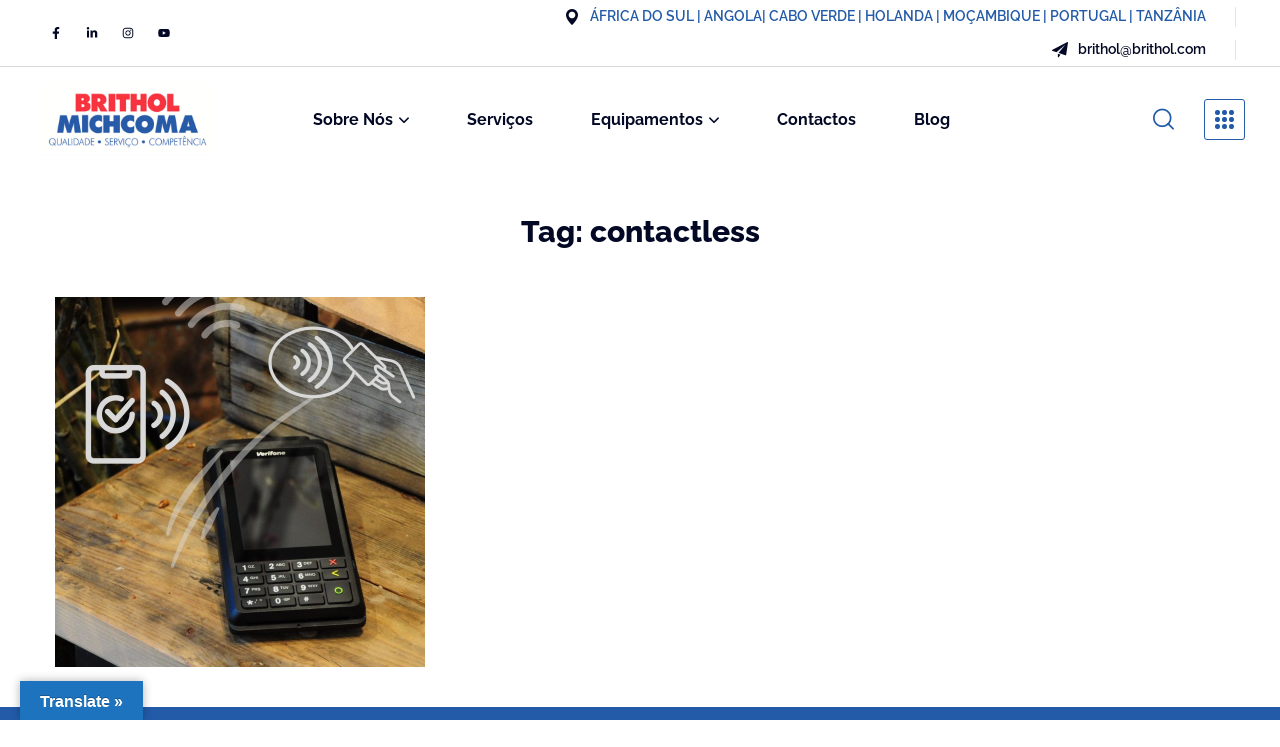

--- FILE ---
content_type: text/html; charset=UTF-8
request_url: https://brithol.com/portfolio-tag/contactless/
body_size: 22412
content:
<!DOCTYPE html>
<html lang="en-US">
<head>
    <meta http-equiv="Content-Type" content="text/html; charset=UTF-8">
    <meta name="viewport" content="width=device-width, initial-scale=1, maximum-scale=1">
    <meta http-equiv="X-UA-Compatible" content="IE=Edge">
    <title>contactless &#8211; Brithol Michcoma</title>
<style>
#wpadminbar #wp-admin-bar-wccp_free_top_button .ab-icon:before {
	content: "\f160";
	color: #02CA02;
	top: 3px;
}
#wpadminbar #wp-admin-bar-wccp_free_top_button .ab-icon {
	transform: rotate(45deg);
}
</style>
<meta name='robots' content='max-image-preview:large' />
<link rel='dns-prefetch' href='//translate.google.com' />
<link rel='dns-prefetch' href='//www.googletagmanager.com' />
<link rel='dns-prefetch' href='//fonts.googleapis.com' />
<link rel='preconnect' href='https://fonts.gstatic.com' crossorigin />
<link rel="alternate" type="application/rss+xml" title="Brithol Michcoma &raquo; Feed" href="https://brithol.com/feed/" />
<link rel="alternate" type="application/rss+xml" title="Brithol Michcoma &raquo; Comments Feed" href="https://brithol.com/comments/feed/" />
<link rel="alternate" type="application/rss+xml" title="Brithol Michcoma &raquo; contactless Tag Feed" href="https://brithol.com/portfolio-tag/contactless/feed/" />
<style id='wp-img-auto-sizes-contain-inline-css' type='text/css'>
img:is([sizes=auto i],[sizes^="auto," i]){contain-intrinsic-size:3000px 1500px}
/*# sourceURL=wp-img-auto-sizes-contain-inline-css */
</style>
<style id='wp-emoji-styles-inline-css' type='text/css'>

	img.wp-smiley, img.emoji {
		display: inline !important;
		border: none !important;
		box-shadow: none !important;
		height: 1em !important;
		width: 1em !important;
		margin: 0 0.07em !important;
		vertical-align: -0.1em !important;
		background: none !important;
		padding: 0 !important;
	}
/*# sourceURL=wp-emoji-styles-inline-css */
</style>
<link rel='stylesheet' id='wp-block-library-css' href='https://brithol.com/wp-includes/css/dist/block-library/style.min.css?ver=6.9' type='text/css' media='all' />
<style id='classic-theme-styles-inline-css' type='text/css'>
/*! This file is auto-generated */
.wp-block-button__link{color:#fff;background-color:#32373c;border-radius:9999px;box-shadow:none;text-decoration:none;padding:calc(.667em + 2px) calc(1.333em + 2px);font-size:1.125em}.wp-block-file__button{background:#32373c;color:#fff;text-decoration:none}
/*# sourceURL=/wp-includes/css/classic-themes.min.css */
</style>
<style id='global-styles-inline-css' type='text/css'>
:root{--wp--preset--aspect-ratio--square: 1;--wp--preset--aspect-ratio--4-3: 4/3;--wp--preset--aspect-ratio--3-4: 3/4;--wp--preset--aspect-ratio--3-2: 3/2;--wp--preset--aspect-ratio--2-3: 2/3;--wp--preset--aspect-ratio--16-9: 16/9;--wp--preset--aspect-ratio--9-16: 9/16;--wp--preset--color--black: #000000;--wp--preset--color--cyan-bluish-gray: #abb8c3;--wp--preset--color--white: #ffffff;--wp--preset--color--pale-pink: #f78da7;--wp--preset--color--vivid-red: #cf2e2e;--wp--preset--color--luminous-vivid-orange: #ff6900;--wp--preset--color--luminous-vivid-amber: #fcb900;--wp--preset--color--light-green-cyan: #7bdcb5;--wp--preset--color--vivid-green-cyan: #00d084;--wp--preset--color--pale-cyan-blue: #8ed1fc;--wp--preset--color--vivid-cyan-blue: #0693e3;--wp--preset--color--vivid-purple: #9b51e0;--wp--preset--gradient--vivid-cyan-blue-to-vivid-purple: linear-gradient(135deg,rgb(6,147,227) 0%,rgb(155,81,224) 100%);--wp--preset--gradient--light-green-cyan-to-vivid-green-cyan: linear-gradient(135deg,rgb(122,220,180) 0%,rgb(0,208,130) 100%);--wp--preset--gradient--luminous-vivid-amber-to-luminous-vivid-orange: linear-gradient(135deg,rgb(252,185,0) 0%,rgb(255,105,0) 100%);--wp--preset--gradient--luminous-vivid-orange-to-vivid-red: linear-gradient(135deg,rgb(255,105,0) 0%,rgb(207,46,46) 100%);--wp--preset--gradient--very-light-gray-to-cyan-bluish-gray: linear-gradient(135deg,rgb(238,238,238) 0%,rgb(169,184,195) 100%);--wp--preset--gradient--cool-to-warm-spectrum: linear-gradient(135deg,rgb(74,234,220) 0%,rgb(151,120,209) 20%,rgb(207,42,186) 40%,rgb(238,44,130) 60%,rgb(251,105,98) 80%,rgb(254,248,76) 100%);--wp--preset--gradient--blush-light-purple: linear-gradient(135deg,rgb(255,206,236) 0%,rgb(152,150,240) 100%);--wp--preset--gradient--blush-bordeaux: linear-gradient(135deg,rgb(254,205,165) 0%,rgb(254,45,45) 50%,rgb(107,0,62) 100%);--wp--preset--gradient--luminous-dusk: linear-gradient(135deg,rgb(255,203,112) 0%,rgb(199,81,192) 50%,rgb(65,88,208) 100%);--wp--preset--gradient--pale-ocean: linear-gradient(135deg,rgb(255,245,203) 0%,rgb(182,227,212) 50%,rgb(51,167,181) 100%);--wp--preset--gradient--electric-grass: linear-gradient(135deg,rgb(202,248,128) 0%,rgb(113,206,126) 100%);--wp--preset--gradient--midnight: linear-gradient(135deg,rgb(2,3,129) 0%,rgb(40,116,252) 100%);--wp--preset--font-size--small: 13px;--wp--preset--font-size--medium: 20px;--wp--preset--font-size--large: 36px;--wp--preset--font-size--x-large: 42px;--wp--preset--spacing--20: 0.44rem;--wp--preset--spacing--30: 0.67rem;--wp--preset--spacing--40: 1rem;--wp--preset--spacing--50: 1.5rem;--wp--preset--spacing--60: 2.25rem;--wp--preset--spacing--70: 3.38rem;--wp--preset--spacing--80: 5.06rem;--wp--preset--shadow--natural: 6px 6px 9px rgba(0, 0, 0, 0.2);--wp--preset--shadow--deep: 12px 12px 50px rgba(0, 0, 0, 0.4);--wp--preset--shadow--sharp: 6px 6px 0px rgba(0, 0, 0, 0.2);--wp--preset--shadow--outlined: 6px 6px 0px -3px rgb(255, 255, 255), 6px 6px rgb(0, 0, 0);--wp--preset--shadow--crisp: 6px 6px 0px rgb(0, 0, 0);}:where(.is-layout-flex){gap: 0.5em;}:where(.is-layout-grid){gap: 0.5em;}body .is-layout-flex{display: flex;}.is-layout-flex{flex-wrap: wrap;align-items: center;}.is-layout-flex > :is(*, div){margin: 0;}body .is-layout-grid{display: grid;}.is-layout-grid > :is(*, div){margin: 0;}:where(.wp-block-columns.is-layout-flex){gap: 2em;}:where(.wp-block-columns.is-layout-grid){gap: 2em;}:where(.wp-block-post-template.is-layout-flex){gap: 1.25em;}:where(.wp-block-post-template.is-layout-grid){gap: 1.25em;}.has-black-color{color: var(--wp--preset--color--black) !important;}.has-cyan-bluish-gray-color{color: var(--wp--preset--color--cyan-bluish-gray) !important;}.has-white-color{color: var(--wp--preset--color--white) !important;}.has-pale-pink-color{color: var(--wp--preset--color--pale-pink) !important;}.has-vivid-red-color{color: var(--wp--preset--color--vivid-red) !important;}.has-luminous-vivid-orange-color{color: var(--wp--preset--color--luminous-vivid-orange) !important;}.has-luminous-vivid-amber-color{color: var(--wp--preset--color--luminous-vivid-amber) !important;}.has-light-green-cyan-color{color: var(--wp--preset--color--light-green-cyan) !important;}.has-vivid-green-cyan-color{color: var(--wp--preset--color--vivid-green-cyan) !important;}.has-pale-cyan-blue-color{color: var(--wp--preset--color--pale-cyan-blue) !important;}.has-vivid-cyan-blue-color{color: var(--wp--preset--color--vivid-cyan-blue) !important;}.has-vivid-purple-color{color: var(--wp--preset--color--vivid-purple) !important;}.has-black-background-color{background-color: var(--wp--preset--color--black) !important;}.has-cyan-bluish-gray-background-color{background-color: var(--wp--preset--color--cyan-bluish-gray) !important;}.has-white-background-color{background-color: var(--wp--preset--color--white) !important;}.has-pale-pink-background-color{background-color: var(--wp--preset--color--pale-pink) !important;}.has-vivid-red-background-color{background-color: var(--wp--preset--color--vivid-red) !important;}.has-luminous-vivid-orange-background-color{background-color: var(--wp--preset--color--luminous-vivid-orange) !important;}.has-luminous-vivid-amber-background-color{background-color: var(--wp--preset--color--luminous-vivid-amber) !important;}.has-light-green-cyan-background-color{background-color: var(--wp--preset--color--light-green-cyan) !important;}.has-vivid-green-cyan-background-color{background-color: var(--wp--preset--color--vivid-green-cyan) !important;}.has-pale-cyan-blue-background-color{background-color: var(--wp--preset--color--pale-cyan-blue) !important;}.has-vivid-cyan-blue-background-color{background-color: var(--wp--preset--color--vivid-cyan-blue) !important;}.has-vivid-purple-background-color{background-color: var(--wp--preset--color--vivid-purple) !important;}.has-black-border-color{border-color: var(--wp--preset--color--black) !important;}.has-cyan-bluish-gray-border-color{border-color: var(--wp--preset--color--cyan-bluish-gray) !important;}.has-white-border-color{border-color: var(--wp--preset--color--white) !important;}.has-pale-pink-border-color{border-color: var(--wp--preset--color--pale-pink) !important;}.has-vivid-red-border-color{border-color: var(--wp--preset--color--vivid-red) !important;}.has-luminous-vivid-orange-border-color{border-color: var(--wp--preset--color--luminous-vivid-orange) !important;}.has-luminous-vivid-amber-border-color{border-color: var(--wp--preset--color--luminous-vivid-amber) !important;}.has-light-green-cyan-border-color{border-color: var(--wp--preset--color--light-green-cyan) !important;}.has-vivid-green-cyan-border-color{border-color: var(--wp--preset--color--vivid-green-cyan) !important;}.has-pale-cyan-blue-border-color{border-color: var(--wp--preset--color--pale-cyan-blue) !important;}.has-vivid-cyan-blue-border-color{border-color: var(--wp--preset--color--vivid-cyan-blue) !important;}.has-vivid-purple-border-color{border-color: var(--wp--preset--color--vivid-purple) !important;}.has-vivid-cyan-blue-to-vivid-purple-gradient-background{background: var(--wp--preset--gradient--vivid-cyan-blue-to-vivid-purple) !important;}.has-light-green-cyan-to-vivid-green-cyan-gradient-background{background: var(--wp--preset--gradient--light-green-cyan-to-vivid-green-cyan) !important;}.has-luminous-vivid-amber-to-luminous-vivid-orange-gradient-background{background: var(--wp--preset--gradient--luminous-vivid-amber-to-luminous-vivid-orange) !important;}.has-luminous-vivid-orange-to-vivid-red-gradient-background{background: var(--wp--preset--gradient--luminous-vivid-orange-to-vivid-red) !important;}.has-very-light-gray-to-cyan-bluish-gray-gradient-background{background: var(--wp--preset--gradient--very-light-gray-to-cyan-bluish-gray) !important;}.has-cool-to-warm-spectrum-gradient-background{background: var(--wp--preset--gradient--cool-to-warm-spectrum) !important;}.has-blush-light-purple-gradient-background{background: var(--wp--preset--gradient--blush-light-purple) !important;}.has-blush-bordeaux-gradient-background{background: var(--wp--preset--gradient--blush-bordeaux) !important;}.has-luminous-dusk-gradient-background{background: var(--wp--preset--gradient--luminous-dusk) !important;}.has-pale-ocean-gradient-background{background: var(--wp--preset--gradient--pale-ocean) !important;}.has-electric-grass-gradient-background{background: var(--wp--preset--gradient--electric-grass) !important;}.has-midnight-gradient-background{background: var(--wp--preset--gradient--midnight) !important;}.has-small-font-size{font-size: var(--wp--preset--font-size--small) !important;}.has-medium-font-size{font-size: var(--wp--preset--font-size--medium) !important;}.has-large-font-size{font-size: var(--wp--preset--font-size--large) !important;}.has-x-large-font-size{font-size: var(--wp--preset--font-size--x-large) !important;}
:where(.wp-block-post-template.is-layout-flex){gap: 1.25em;}:where(.wp-block-post-template.is-layout-grid){gap: 1.25em;}
:where(.wp-block-term-template.is-layout-flex){gap: 1.25em;}:where(.wp-block-term-template.is-layout-grid){gap: 1.25em;}
:where(.wp-block-columns.is-layout-flex){gap: 2em;}:where(.wp-block-columns.is-layout-grid){gap: 2em;}
:root :where(.wp-block-pullquote){font-size: 1.5em;line-height: 1.6;}
/*# sourceURL=global-styles-inline-css */
</style>
<link rel='stylesheet' id='google-language-translator-css' href='https://brithol.com/wp-content/plugins/google-language-translator/css/style.css?ver=6.0.20' type='text/css' media='' />
<link rel='stylesheet' id='glt-toolbar-styles-css' href='https://brithol.com/wp-content/plugins/google-language-translator/css/toolbar.css?ver=6.0.20' type='text/css' media='' />
<link rel='stylesheet' id='thepascal-default-font-css' href='https://fonts.googleapis.com/css?family=Nunito+Sans%3A400%2C700%2C800%7CRaleway%3A400%2C500%2C600%2C700%2C800%7CSpartan%3A300%2C400%2C500%2C600%2C700%2C900&#038;subset=latin%2Clatin-ext&#038;ver=1.0.0' type='text/css' media='all' />
<link rel='stylesheet' id='elementor-frontend-css' href='https://brithol.com/wp-content/plugins/elementor/assets/css/frontend.min.css?ver=3.34.2' type='text/css' media='all' />
<style id='elementor-frontend-inline-css' type='text/css'>
.elementor-container > .elementor-row > .elementor-column > .elementor-element-populated,.elementor-container > .elementor-column > .elementor-element-populated {padding-top: 0;padding-bottom: 0;}.elementor-column-gap-default > .elementor-row > .elementor-column > .elementor-element-populated,.elementor-column-gap-default > .elementor-column > .elementor-element-populated {padding-left: 15px;padding-right: 15px;}
/*# sourceURL=elementor-frontend-inline-css */
</style>
<link rel='stylesheet' id='elementor-post-14-css' href='https://brithol.com/wp-content/uploads/elementor/css/post-14.css?ver=1769393187' type='text/css' media='all' />
<link rel='stylesheet' id='font-awesome-5-all-css' href='https://brithol.com/wp-content/plugins/elementor/assets/lib/font-awesome/css/all.min.css?ver=3.34.2' type='text/css' media='all' />
<link rel='stylesheet' id='font-awesome-4-shim-css' href='https://brithol.com/wp-content/plugins/elementor/assets/lib/font-awesome/css/v4-shims.min.css?ver=3.34.2' type='text/css' media='all' />
<link rel='stylesheet' id='widget-nested-tabs-css' href='https://brithol.com/wp-content/plugins/elementor/assets/css/widget-nested-tabs.min.css?ver=3.34.2' type='text/css' media='all' />
<link rel='stylesheet' id='widget-nested-accordion-css' href='https://brithol.com/wp-content/plugins/elementor/assets/css/widget-nested-accordion.min.css?ver=3.34.2' type='text/css' media='all' />
<link rel='stylesheet' id='widget-heading-css' href='https://brithol.com/wp-content/plugins/elementor/assets/css/widget-heading.min.css?ver=3.34.2' type='text/css' media='all' />
<link rel='stylesheet' id='widget-image-css' href='https://brithol.com/wp-content/plugins/elementor/assets/css/widget-image.min.css?ver=3.34.2' type='text/css' media='all' />
<link rel='stylesheet' id='widget-video-css' href='https://brithol.com/wp-content/plugins/elementor/assets/css/widget-video.min.css?ver=3.34.2' type='text/css' media='all' />
<link rel='stylesheet' id='widget-divider-css' href='https://brithol.com/wp-content/plugins/elementor/assets/css/widget-divider.min.css?ver=3.34.2' type='text/css' media='all' />
<link rel='stylesheet' id='widget-spacer-css' href='https://brithol.com/wp-content/plugins/elementor/assets/css/widget-spacer.min.css?ver=3.34.2' type='text/css' media='all' />
<link rel='stylesheet' id='widget-image-box-css' href='https://brithol.com/wp-content/plugins/elementor/assets/css/widget-image-box.min.css?ver=3.34.2' type='text/css' media='all' />
<link rel='stylesheet' id='widget-google_maps-css' href='https://brithol.com/wp-content/plugins/elementor/assets/css/widget-google_maps.min.css?ver=3.34.2' type='text/css' media='all' />
<link rel='stylesheet' id='widget-icon-box-css' href='https://brithol.com/wp-content/plugins/elementor/assets/css/widget-icon-box.min.css?ver=3.34.2' type='text/css' media='all' />
<link rel='stylesheet' id='widget-star-rating-css' href='https://brithol.com/wp-content/plugins/elementor/assets/css/widget-star-rating.min.css?ver=3.34.2' type='text/css' media='all' />
<link rel='stylesheet' id='swiper-css' href='https://brithol.com/wp-content/plugins/elementor/assets/lib/swiper/v8/css/swiper.min.css?ver=8.4.5' type='text/css' media='all' />
<link rel='stylesheet' id='e-swiper-css' href='https://brithol.com/wp-content/plugins/elementor/assets/css/conditionals/e-swiper.min.css?ver=3.34.2' type='text/css' media='all' />
<link rel='stylesheet' id='widget-image-carousel-css' href='https://brithol.com/wp-content/plugins/elementor/assets/css/widget-image-carousel.min.css?ver=3.34.2' type='text/css' media='all' />
<link rel='stylesheet' id='widget-image-gallery-css' href='https://brithol.com/wp-content/plugins/elementor/assets/css/widget-image-gallery.min.css?ver=3.34.2' type='text/css' media='all' />
<link rel='stylesheet' id='widget-icon-list-css' href='https://brithol.com/wp-content/plugins/elementor/assets/css/widget-icon-list.min.css?ver=3.34.2' type='text/css' media='all' />
<link rel='stylesheet' id='widget-counter-css' href='https://brithol.com/wp-content/plugins/elementor/assets/css/widget-counter.min.css?ver=3.34.2' type='text/css' media='all' />
<link rel='stylesheet' id='widget-progress-css' href='https://brithol.com/wp-content/plugins/elementor/assets/css/widget-progress.min.css?ver=3.34.2' type='text/css' media='all' />
<link rel='stylesheet' id='widget-testimonial-css' href='https://brithol.com/wp-content/plugins/elementor/assets/css/widget-testimonial.min.css?ver=3.34.2' type='text/css' media='all' />
<link rel='stylesheet' id='widget-tabs-css' href='https://brithol.com/wp-content/plugins/elementor/assets/css/widget-tabs.min.css?ver=3.34.2' type='text/css' media='all' />
<link rel='stylesheet' id='widget-accordion-css' href='https://brithol.com/wp-content/plugins/elementor/assets/css/widget-accordion.min.css?ver=3.34.2' type='text/css' media='all' />
<link rel='stylesheet' id='widget-toggle-css' href='https://brithol.com/wp-content/plugins/elementor/assets/css/widget-toggle.min.css?ver=3.34.2' type='text/css' media='all' />
<link rel='stylesheet' id='widget-social-icons-css' href='https://brithol.com/wp-content/plugins/elementor/assets/css/widget-social-icons.min.css?ver=3.34.2' type='text/css' media='all' />
<link rel='stylesheet' id='e-apple-webkit-css' href='https://brithol.com/wp-content/plugins/elementor/assets/css/conditionals/apple-webkit.min.css?ver=3.34.2' type='text/css' media='all' />
<link rel='stylesheet' id='widget-alert-css' href='https://brithol.com/wp-content/plugins/elementor/assets/css/widget-alert.min.css?ver=3.34.2' type='text/css' media='all' />
<link rel='stylesheet' id='widget-menu-anchor-css' href='https://brithol.com/wp-content/plugins/elementor/assets/css/widget-menu-anchor.min.css?ver=3.34.2' type='text/css' media='all' />
<link rel='stylesheet' id='widget-rating-css' href='https://brithol.com/wp-content/plugins/elementor/assets/css/widget-rating.min.css?ver=3.34.2' type='text/css' media='all' />
<link rel='stylesheet' id='widget-text-path-css' href='https://brithol.com/wp-content/plugins/elementor/assets/css/widget-text-path.min.css?ver=3.34.2' type='text/css' media='all' />
<link rel='stylesheet' id='widget-link-in-bio-base-css' href='https://brithol.com/wp-content/plugins/elementor/assets/css/widget-link-in-bio-base.min.css?ver=3.34.2' type='text/css' media='all' />
<link rel='stylesheet' id='elementor-icons-css' href='https://brithol.com/wp-content/plugins/elementor/assets/lib/eicons/css/elementor-icons.min.css?ver=5.46.0' type='text/css' media='all' />
<link rel='stylesheet' id='widget-contact-buttons-base-css' href='https://brithol.com/wp-content/plugins/elementor/assets/css/widget-contact-buttons-base.min.css?ver=3.34.2' type='text/css' media='all' />
<link rel='stylesheet' id='widget-floating-bars-base-css' href='https://brithol.com/wp-content/plugins/elementor/assets/css/widget-floating-bars-base.min.css?ver=3.34.2' type='text/css' media='all' />
<link rel='stylesheet' id='elementor-post-2437-css' href='https://brithol.com/wp-content/uploads/elementor/css/post-2437.css?ver=1769393187' type='text/css' media='all' />
<link rel='stylesheet' id='elementor-post-2477-css' href='https://brithol.com/wp-content/uploads/elementor/css/post-2477.css?ver=1769393187' type='text/css' media='all' />
<link rel='stylesheet' id='elementor-post-2482-css' href='https://brithol.com/wp-content/uploads/elementor/css/post-2482.css?ver=1769393188' type='text/css' media='all' />
<link rel='stylesheet' id='elementor-post-2581-css' href='https://brithol.com/wp-content/uploads/elementor/css/post-2581.css?ver=1769393188' type='text/css' media='all' />
<link rel='stylesheet' id='thepascal-preloader-css' href='https://brithol.com/wp-content/themes/thepascal/css/pluggable/preloader.min.css?ver=6.9' type='text/css' media='all' />
<link rel='stylesheet' id='thepascal-theme-info-css' href='https://brithol.com/wp-content/themes/thepascal/style.css?ver=6.9' type='text/css' media='all' />
<style id='thepascal-theme-info-inline-css' type='text/css'>
:root {--thepascal-primary-color: #EF3340;--thepascal-secondary-color: #235BA8;--thepascal-button-color-idle: #235BA8;--thepascal-button-color-hover: #EF3340;--thepascal-back-to-top-color: #ef3340;--thepascal-back-to-top-background: #ffffff;--thepascal-back-to-top-text-color: #ef3340;--thepascal-body-background: #FFFFFF;--thepascal-secondary-rgb: 35,91,168;--thepascal-header-font-family: Raleway;--thepascal-header-font-weight: 800;--thepascal-header-font-color: #030925;--thepascal-h1-font-family: Raleway;--thepascal-h1-font-size: 48px;--thepascal-h1-line-height: 58px;--thepascal-h1-font-weight: 800;--thepascal-h1-text-transform: none;--thepascal-h2-font-family: Raleway;--thepascal-h2-font-size: 42px;--thepascal-h2-line-height: 52px;--thepascal-h2-font-weight: 800;--thepascal-h2-text-transform: none;--thepascal-h3-font-family: Raleway;--thepascal-h3-font-size: 36px;--thepascal-h3-line-height: 46px;--thepascal-h3-font-weight: 800;--thepascal-h3-text-transform: none;--thepascal-h4-font-family: Raleway;--thepascal-h4-font-size: 30px;--thepascal-h4-line-height: 40px;--thepascal-h4-font-weight: 800;--thepascal-h4-text-transform: none;--thepascal-h5-font-family: Raleway;--thepascal-h5-font-size: 24px;--thepascal-h5-line-height: 34px;--thepascal-h5-font-weight: 700;--thepascal-h5-text-transform: none;--thepascal-h6-font-family: Raleway;--thepascal-h6-font-size: 18px;--thepascal-h6-line-height: 28px;--thepascal-h6-font-weight: 700;--thepascal-h6-text-transform: none;--thepascal-content-font-family: Nunito Sans;--thepascal-content-font-size: 16px;--thepascal-content-line-height: 1.875;--thepascal-content-font-weight: 400;--thepascal-content-color: #60626d;--thepascal-menu-font-family: Raleway;--thepascal-menu-font-size: 16px;--thepascal-menu-line-height: 30px;--thepascal-menu-font-weight: 700;--thepascal-submenu-font-family: Raleway;--thepascal-submenu-font-size: 14px;--thepascal-submenu-line-height: 24px;--thepascal-submenu-font-weight: 700;--thepascal-submenu-color: #030925;--thepascal-submenu-background: rgba(255,255,255,1);--thepascal-submenu-mobile-color: #000000;--thepascal-submenu-mobile-background: rgba(255,255,255,1);--thepascal-submenu-mobile-overlay: rgba(190,192,201,0.4);--thepascal-additional-font-family: Spartan;--thepascal-additional-font-weight: 600;--thepascal-additional-font-color: #030925;--thepascal-bg-caret: url('data:image/svg+xml; utf8, <svg version="1.1" xmlns="http://www.w3.org/2000/svg" width="451.847px" height="451.847px" viewBox="0 0 451.847 451.847" preserveAspectRatio="none" fill="%23aeb2cd"><path xmlns="http://www.w3.org/2000/svg" d="M225.923,354.706c-8.098,0-16.195-3.092-22.369-9.263L9.27,151.157c-12.359-12.359-12.359-32.397,0-44.751   c12.354-12.354,32.388-12.354,44.748,0l171.905,171.915l171.906-171.909c12.359-12.354,32.391-12.354,44.744,0   c12.365,12.354,12.365,32.392,0,44.751L248.292,345.449C242.115,351.621,234.018,354.706,225.923,354.706z"/></svg>');--thepascal-sidepanel-title-color: rgba(255,255,255,1);--thepascal-elementor-container-width: 1200px;}@media only screen and (max-width: 1200px) {.wgl-theme-header {background-color: rgba(255,255,255,1) !important;color: #1e73be !important;}header.wgl-theme-header .wgl-mobile-header {display: block;}.wgl-site-header,.wgl-theme-header .primary-nav {display: none;}.wgl-theme-header .hamburger-box {display: inline-flex;}header.wgl-theme-header .mobile_nav_wrapper .primary-nav {display: block;}.wgl-theme-header .wgl-sticky-header {display: none;}.wgl-page-socials {display: none;}body .wgl-theme-header.header_overlap {position: relative;z-index: 2;}body .wgl-theme-header,body .wgl-theme-header.header_overlap {position: sticky;top: 0;}.admin-bar .wgl-theme-header{top: 32px;}body.mobile_switch_on{position: static !important;}body.admin-bar .sticky_mobile .wgl-menu_outer{top: 0px;height: 100vh;}}@media (max-width: 768px) {.page-header {padding-top: 70px !important;padding-bottom: 70px!important;min-height: auto !important;}.page-header_content .page-header_title {color: #030925 !important; font-size: 30px !important; line-height: 40px !important;}.page-header_content .page-header_breadcrumbs {color: #a2a5b6 !important;font-size: 12px !important;line-height: 24px !important;}.page-header_breadcrumbs .divider:not(:last-child):before {width: 10px;}.single-post .post_featured_bg > .blog-post {padding-top: 150px !important;}}body .aleft {text-align: left;}body .acenter {text-align: center;}body .aright {text-align: right;}body .ajustify {text-align: justify;}body .wgl-layout-top {flex-direction: column;}body .wgl-layout-top .content_wrapper{flex-grow: 0;}body .wgl-layout-left {flex-direction: row;display: flex;}body .wgl-layout-left .content_wrapper {flex-grow: 1;}body .wgl-layout-right {flex-direction: row-reverse;display: flex;}body .wgl-layout-right .content_wrapper{flex-direction: row-reverse;flex-grow: 1;}@media (max-width: 1024px) {body .a-tabletleft {text-align: left;}body .a-tabletcenter {text-align: center;}body .a-tabletright {text-align: right;}body .a-tabletjustify {text-align: justify;}}@media (max-width: 1024px) {body .wgl-layout-tablet-top {flex-direction: column;}body .wgl-layout-tablet-top .content_wrapper{flex-grow: 0;}body .wgl-layout-tablet-left {flex-direction: row;display: flex;}body .wgl-layout-tablet-left .content_wrapper {flex-grow: 1;}body .wgl-layout-tablet-right {flex-direction: row-reverse;display: flex;}body .wgl-layout-tablet-right .content_wrapper{flex-direction: row-reverse;flex-grow: 1;}}@media (max-width: 1024px) {body .a-tabletcenter .wgl-layout-left{justify-content: center;}body .a-tabletcenter .wgl-layout-right{justify-content: center;}body .a-tabletleft .wgl-layout-left {justify-content: flex-start;display: flex;}body .a-tabletleft .wgl-layout-right {justify-content: flex-end;display: flex;}body .a-tabletright .wgl-layout-left{justify-content: flex-end;display: flex;}body .a-tabletright .wgl-layout-right{justify-content: flex-start;display: flex;}}@media (max-width: 1024px) {body .wgl-clients.items-tablet-1 > .clients_image {width: 100%;}body .wgl-clients.items-tablet-2 > .clients_image {width: 50%;}body .wgl-clients.items-tablet-3 > .clients_image {width: 33.33333%;}body .wgl-clients.items-tablet-4 > .clients_image {width: 25%;}body .wgl-clients.items-tablet-5 > .clients_image {width: 20%;}body .wgl-clients.items-tablet-6 > .clients_image {width: 16.66666%;}body .wgl-clients.items-tablet-7 > .clients_image {width: 14.285714285714285714285714285714%;}body .wgl-clients.items-tablet-8 > .clients_image {width: 12.5%;}}@media (max-width: 767px) {body .a-mobileleft {text-align: left;}body .a-mobilecenter {text-align: center;}body .a-mobileright {text-align: right;}body .a-mobilejustify {text-align: justify;}}@media (max-width: 767px) {body .wgl-layout-mobile-top {flex-direction: column;}body .wgl-layout-mobile-top .content_wrapper{flex-grow: 0;}body .wgl-layout-mobile-left {flex-direction: row;display: flex;}body .wgl-layout-mobile-left .content_wrapper {flex-grow: 1;}body .wgl-layout-mobile-right {flex-direction: row-reverse;display: flex;}body .wgl-layout-mobile-right .content_wrapper{flex-direction: row-reverse;flex-grow: 1;}}@media (max-width: 767px) {body .a-mobilecenter .wgl-layout-left{justify-content: center;}body .a-mobilecenter .wgl-layout-right{justify-content: center;}body .a-mobileleft .wgl-layout-left {justify-content: flex-start;display: flex;}body .a-mobileleft .wgl-layout-right {justify-content: flex-end;display: flex;}body .a-mobileright .wgl-layout-left{justify-content: flex-end;display: flex;}body .a-mobileright .wgl-layout-right{justify-content: flex-start;display: flex;}}@media (max-width: 767px) {body .wgl-clients.items-mobile-1 > .clients_image {width: 100%;}body .wgl-clients.items-mobile-2 > .clients_image {width: 50%;}body .wgl-clients.items-mobile-3 > .clients_image {width: 33.33333%;}body .wgl-clients.items-mobile-4 > .clients_image {width: 25%;}body .wgl-clients.items-mobile-5 > .clients_image {width: 20%;}body .wgl-clients.items-mobile-6 > .clients_image {width: 16.66666%;}body .wgl-clients.items-mobile-7 > .clients_image {width: 14.285714285714285714285714285714%;}body .wgl-clients.items-mobile-8 > .clients_image {width: 12.5%;}}
/*# sourceURL=thepascal-theme-info-inline-css */
</style>
<link rel='stylesheet' id='thepascal-flaticon-css' href='https://brithol.com/wp-content/themes/thepascal/fonts/flaticon/flaticon.css?ver=6.9' type='text/css' media='all' />
<link rel='stylesheet' id='thepascal-main-css' href='https://brithol.com/wp-content/themes/thepascal/css/main.min.css?ver=6.9' type='text/css' media='all' />
<link rel='stylesheet' id='thepascal-gutenberg-css' href='https://brithol.com/wp-content/themes/thepascal/css/pluggable/gutenberg.min.css?ver=6.9' type='text/css' media='all' />
<link rel='stylesheet' id='thepascal-side-panel-css' href='https://brithol.com/wp-content/themes/thepascal/css/pluggable/side-panel.min.css?ver=6.9' type='text/css' media='all' />
<link rel='stylesheet' id='thepascal-responsive-css' href='https://brithol.com/wp-content/themes/thepascal/css/responsive.min.css?ver=6.9' type='text/css' media='all' />
<link rel='stylesheet' id='thepascal-dynamic-css' href='https://brithol.com/wp-content/themes/thepascal/css/dynamic.min.css?ver=6.9' type='text/css' media='all' />
<link rel="preload" as="style" href="https://fonts.googleapis.com/css?family=Nunito%20Sans:400,700,800%7CRaleway:800,700,400,500,600,700,800%7CSpartan:600,300,400,500,600,700,900&#038;display=swap&#038;ver=1754400155" /><link rel="stylesheet" href="https://fonts.googleapis.com/css?family=Nunito%20Sans:400,700,800%7CRaleway:800,700,400,500,600,700,800%7CSpartan:600,300,400,500,600,700,900&#038;display=swap&#038;ver=1754400155" media="print" onload="this.media='all'"><noscript><link rel="stylesheet" href="https://fonts.googleapis.com/css?family=Nunito%20Sans:400,700,800%7CRaleway:800,700,400,500,600,700,800%7CSpartan:600,300,400,500,600,700,900&#038;display=swap&#038;ver=1754400155" /></noscript><link rel='stylesheet' id='elementor-gf-local-raleway-css' href='https://brithol.com/wp-content/uploads/elementor/google-fonts/css/raleway.css?ver=1742263963' type='text/css' media='all' />
<link rel='stylesheet' id='elementor-gf-local-nunitosans-css' href='https://brithol.com/wp-content/uploads/elementor/google-fonts/css/nunitosans.css?ver=1742264023' type='text/css' media='all' />
<script type="text/javascript" src="https://brithol.com/wp-includes/js/jquery/jquery.min.js?ver=3.7.1" id="jquery-core-js"></script>
<script type="text/javascript" src="https://brithol.com/wp-includes/js/jquery/jquery-migrate.min.js?ver=3.4.1" id="jquery-migrate-js"></script>
<script type="text/javascript" id="3d-flip-book-client-locale-loader-js-extra">
/* <![CDATA[ */
var FB3D_CLIENT_LOCALE = {"ajaxurl":"https://brithol.com/wp-admin/admin-ajax.php","dictionary":{"Table of contents":"Table of contents","Close":"Close","Bookmarks":"Bookmarks","Thumbnails":"Thumbnails","Search":"Search","Share":"Share","Facebook":"Facebook","Twitter":"Twitter","Email":"Email","Play":"Play","Previous page":"Previous page","Next page":"Next page","Zoom in":"Zoom in","Zoom out":"Zoom out","Fit view":"Fit view","Auto play":"Auto play","Full screen":"Full screen","More":"More","Smart pan":"Smart pan","Single page":"Single page","Sounds":"Sounds","Stats":"Stats","Print":"Print","Download":"Download","Goto first page":"Goto first page","Goto last page":"Goto last page"},"images":"https://brithol.com/wp-content/plugins/interactive-3d-flipbook-powered-physics-engine/assets/images/","jsData":{"urls":[],"posts":{"ids_mis":[],"ids":[]},"pages":[],"firstPages":[],"bookCtrlProps":[],"bookTemplates":[]},"key":"3d-flip-book","pdfJS":{"pdfJsLib":"https://brithol.com/wp-content/plugins/interactive-3d-flipbook-powered-physics-engine/assets/js/pdf.min.js?ver=4.3.136","pdfJsWorker":"https://brithol.com/wp-content/plugins/interactive-3d-flipbook-powered-physics-engine/assets/js/pdf.worker.js?ver=4.3.136","stablePdfJsLib":"https://brithol.com/wp-content/plugins/interactive-3d-flipbook-powered-physics-engine/assets/js/stable/pdf.min.js?ver=2.5.207","stablePdfJsWorker":"https://brithol.com/wp-content/plugins/interactive-3d-flipbook-powered-physics-engine/assets/js/stable/pdf.worker.js?ver=2.5.207","pdfJsCMapUrl":"https://brithol.com/wp-content/plugins/interactive-3d-flipbook-powered-physics-engine/assets/cmaps/"},"cacheurl":"https://brithol.com/wp-content/uploads/3d-flip-book/cache/","pluginsurl":"https://brithol.com/wp-content/plugins/","pluginurl":"https://brithol.com/wp-content/plugins/interactive-3d-flipbook-powered-physics-engine/","thumbnailSize":{"width":"150","height":"150"},"version":"1.16.17"};
//# sourceURL=3d-flip-book-client-locale-loader-js-extra
/* ]]> */
</script>
<script type="text/javascript" src="https://brithol.com/wp-content/plugins/interactive-3d-flipbook-powered-physics-engine/assets/js/client-locale-loader.js?ver=1.16.17" id="3d-flip-book-client-locale-loader-js" async="async" data-wp-strategy="async"></script>
<script type="text/javascript" src="https://brithol.com/wp-content/plugins/elementor/assets/lib/font-awesome/js/v4-shims.min.js?ver=3.34.2" id="font-awesome-4-shim-js"></script>

<!-- Google tag (gtag.js) snippet added by Site Kit -->
<!-- Google Analytics snippet added by Site Kit -->
<script type="text/javascript" src="https://www.googletagmanager.com/gtag/js?id=GT-5R78Q8R" id="google_gtagjs-js" async></script>
<script type="text/javascript" id="google_gtagjs-js-after">
/* <![CDATA[ */
window.dataLayer = window.dataLayer || [];function gtag(){dataLayer.push(arguments);}
gtag("set","linker",{"domains":["brithol.com"]});
gtag("js", new Date());
gtag("set", "developer_id.dZTNiMT", true);
gtag("config", "GT-5R78Q8R");
//# sourceURL=google_gtagjs-js-after
/* ]]> */
</script>
<link rel="https://api.w.org/" href="https://brithol.com/wp-json/" /><link rel="EditURI" type="application/rsd+xml" title="RSD" href="https://brithol.com/xmlrpc.php?rsd" />
<meta name="generator" content="WordPress 6.9" />
<style>#google_language_translator{clear:both;}#flags{width:165px;}#flags a{display:inline-block;margin-right:2px;}#google_language_translator{width:auto!important;}div.skiptranslate.goog-te-gadget{display:inline!important;}.goog-tooltip{display: none!important;}.goog-tooltip:hover{display: none!important;}.goog-text-highlight{background-color:transparent!important;border:none!important;box-shadow:none!important;}#google_language_translator{display:none;}#google_language_translator select.goog-te-combo{color:#32373c;}#google_language_translator{color:transparent;}body{top:0px!important;}#goog-gt-{display:none!important;}font font{background-color:transparent!important;box-shadow:none!important;position:initial!important;}#glt-translate-trigger{left:20px;right:auto;}#glt-translate-trigger > span{color:#ffffff;}#glt-translate-trigger{background:#1e73be;}.goog-te-gadget .goog-te-combo{width:100%;}</style><meta name="generator" content="Site Kit by Google 1.170.0" /><script id="wpcp_disable_selection" type="text/javascript">
var image_save_msg='You are not allowed to save images!';
	var no_menu_msg='Context Menu disabled!';
	var smessage = "Conte&uacute;do Protegido !!";

function disableEnterKey(e)
{
	var elemtype = e.target.tagName;
	
	elemtype = elemtype.toUpperCase();
	
	if (elemtype == "TEXT" || elemtype == "TEXTAREA" || elemtype == "INPUT" || elemtype == "PASSWORD" || elemtype == "SELECT" || elemtype == "OPTION" || elemtype == "EMBED")
	{
		elemtype = 'TEXT';
	}
	
	if (e.ctrlKey){
     var key;
     if(window.event)
          key = window.event.keyCode;     //IE
     else
          key = e.which;     //firefox (97)
    //if (key != 17) alert(key);
     if (elemtype!= 'TEXT' && (key == 97 || key == 65 || key == 67 || key == 99 || key == 88 || key == 120 || key == 26 || key == 85  || key == 86 || key == 83 || key == 43 || key == 73))
     {
		if(wccp_free_iscontenteditable(e)) return true;
		show_wpcp_message('You are not allowed to copy content or view source');
		return false;
     }else
     	return true;
     }
}


/*For contenteditable tags*/
function wccp_free_iscontenteditable(e)
{
	var e = e || window.event; // also there is no e.target property in IE. instead IE uses window.event.srcElement
  	
	var target = e.target || e.srcElement;

	var elemtype = e.target.nodeName;
	
	elemtype = elemtype.toUpperCase();
	
	var iscontenteditable = "false";
		
	if(typeof target.getAttribute!="undefined" ) iscontenteditable = target.getAttribute("contenteditable"); // Return true or false as string
	
	var iscontenteditable2 = false;
	
	if(typeof target.isContentEditable!="undefined" ) iscontenteditable2 = target.isContentEditable; // Return true or false as boolean

	if(target.parentElement.isContentEditable) iscontenteditable2 = true;
	
	if (iscontenteditable == "true" || iscontenteditable2 == true)
	{
		if(typeof target.style!="undefined" ) target.style.cursor = "text";
		
		return true;
	}
}

////////////////////////////////////
function disable_copy(e)
{	
	var e = e || window.event; // also there is no e.target property in IE. instead IE uses window.event.srcElement
	
	var elemtype = e.target.tagName;
	
	elemtype = elemtype.toUpperCase();
	
	if (elemtype == "TEXT" || elemtype == "TEXTAREA" || elemtype == "INPUT" || elemtype == "PASSWORD" || elemtype == "SELECT" || elemtype == "OPTION" || elemtype == "EMBED")
	{
		elemtype = 'TEXT';
	}
	
	if(wccp_free_iscontenteditable(e)) return true;
	
	var isSafari = /Safari/.test(navigator.userAgent) && /Apple Computer/.test(navigator.vendor);
	
	var checker_IMG = '';
	if (elemtype == "IMG" && checker_IMG == 'checked' && e.detail >= 2) {show_wpcp_message(alertMsg_IMG);return false;}
	if (elemtype != "TEXT")
	{
		if (smessage !== "" && e.detail == 2)
			show_wpcp_message(smessage);
		
		if (isSafari)
			return true;
		else
			return false;
	}	
}

//////////////////////////////////////////
function disable_copy_ie()
{
	var e = e || window.event;
	var elemtype = window.event.srcElement.nodeName;
	elemtype = elemtype.toUpperCase();
	if(wccp_free_iscontenteditable(e)) return true;
	if (elemtype == "IMG") {show_wpcp_message(alertMsg_IMG);return false;}
	if (elemtype != "TEXT" && elemtype != "TEXTAREA" && elemtype != "INPUT" && elemtype != "PASSWORD" && elemtype != "SELECT" && elemtype != "OPTION" && elemtype != "EMBED")
	{
		return false;
	}
}	
function reEnable()
{
	return true;
}
document.onkeydown = disableEnterKey;
document.onselectstart = disable_copy_ie;
if(navigator.userAgent.indexOf('MSIE')==-1)
{
	document.onmousedown = disable_copy;
	document.onclick = reEnable;
}
function disableSelection(target)
{
    //For IE This code will work
    if (typeof target.onselectstart!="undefined")
    target.onselectstart = disable_copy_ie;
    
    //For Firefox This code will work
    else if (typeof target.style.MozUserSelect!="undefined")
    {target.style.MozUserSelect="none";}
    
    //All other  (ie: Opera) This code will work
    else
    target.onmousedown=function(){return false}
    target.style.cursor = "default";
}
//Calling the JS function directly just after body load
window.onload = function(){disableSelection(document.body);};

//////////////////special for safari Start////////////////
var onlongtouch;
var timer;
var touchduration = 1000; //length of time we want the user to touch before we do something

var elemtype = "";
function touchstart(e) {
	var e = e || window.event;
  // also there is no e.target property in IE.
  // instead IE uses window.event.srcElement
  	var target = e.target || e.srcElement;
	
	elemtype = window.event.srcElement.nodeName;
	
	elemtype = elemtype.toUpperCase();
	
	if(!wccp_pro_is_passive()) e.preventDefault();
	if (!timer) {
		timer = setTimeout(onlongtouch, touchduration);
	}
}

function touchend() {
    //stops short touches from firing the event
    if (timer) {
        clearTimeout(timer);
        timer = null;
    }
	onlongtouch();
}

onlongtouch = function(e) { //this will clear the current selection if anything selected
	
	if (elemtype != "TEXT" && elemtype != "TEXTAREA" && elemtype != "INPUT" && elemtype != "PASSWORD" && elemtype != "SELECT" && elemtype != "EMBED" && elemtype != "OPTION")	
	{
		if (window.getSelection) {
			if (window.getSelection().empty) {  // Chrome
			window.getSelection().empty();
			} else if (window.getSelection().removeAllRanges) {  // Firefox
			window.getSelection().removeAllRanges();
			}
		} else if (document.selection) {  // IE?
			document.selection.empty();
		}
		return false;
	}
};

document.addEventListener("DOMContentLoaded", function(event) { 
    window.addEventListener("touchstart", touchstart, false);
    window.addEventListener("touchend", touchend, false);
});

function wccp_pro_is_passive() {

  var cold = false,
  hike = function() {};

  try {
	  const object1 = {};
  var aid = Object.defineProperty(object1, 'passive', {
  get() {cold = true}
  });
  window.addEventListener('test', hike, aid);
  window.removeEventListener('test', hike, aid);
  } catch (e) {}

  return cold;
}
/*special for safari End*/
</script>
<script id="wpcp_disable_Right_Click" type="text/javascript">
document.ondragstart = function() { return false;}
	function nocontext(e) {
	   return false;
	}
	document.oncontextmenu = nocontext;
</script>
<style>
.unselectable
{
-moz-user-select:none;
-webkit-user-select:none;
cursor: default;
}
html
{
-webkit-touch-callout: none;
-webkit-user-select: none;
-khtml-user-select: none;
-moz-user-select: none;
-ms-user-select: none;
user-select: none;
-webkit-tap-highlight-color: rgba(0,0,0,0);
}
</style>
<script id="wpcp_css_disable_selection" type="text/javascript">
var e = document.getElementsByTagName('body')[0];
if(e)
{
	e.setAttribute('unselectable',"on");
}
</script>
<meta name="generator" content="Elementor 3.34.2; features: e_font_icon_svg, additional_custom_breakpoints; settings: css_print_method-external, google_font-enabled, font_display-swap">
			<style>
				.e-con.e-parent:nth-of-type(n+4):not(.e-lazyloaded):not(.e-no-lazyload),
				.e-con.e-parent:nth-of-type(n+4):not(.e-lazyloaded):not(.e-no-lazyload) * {
					background-image: none !important;
				}
				@media screen and (max-height: 1024px) {
					.e-con.e-parent:nth-of-type(n+3):not(.e-lazyloaded):not(.e-no-lazyload),
					.e-con.e-parent:nth-of-type(n+3):not(.e-lazyloaded):not(.e-no-lazyload) * {
						background-image: none !important;
					}
				}
				@media screen and (max-height: 640px) {
					.e-con.e-parent:nth-of-type(n+2):not(.e-lazyloaded):not(.e-no-lazyload),
					.e-con.e-parent:nth-of-type(n+2):not(.e-lazyloaded):not(.e-no-lazyload) * {
						background-image: none !important;
					}
				}
			</style>
			<meta name="generator" content="Powered by Slider Revolution 6.7.37 - responsive, Mobile-Friendly Slider Plugin for WordPress with comfortable drag and drop interface." />
<link rel="icon" href="https://brithol.com/wp-content/uploads/2025/03/cropped-BM-32x32.png" sizes="32x32" />
<link rel="icon" href="https://brithol.com/wp-content/uploads/2025/03/cropped-BM-192x192.png" sizes="192x192" />
<link rel="apple-touch-icon" href="https://brithol.com/wp-content/uploads/2025/03/cropped-BM-180x180.png" />
<meta name="msapplication-TileImage" content="https://brithol.com/wp-content/uploads/2025/03/cropped-BM-270x270.png" />
<script>function setREVStartSize(e){
			//window.requestAnimationFrame(function() {
				window.RSIW = window.RSIW===undefined ? window.innerWidth : window.RSIW;
				window.RSIH = window.RSIH===undefined ? window.innerHeight : window.RSIH;
				try {
					var pw = document.getElementById(e.c).parentNode.offsetWidth,
						newh;
					pw = pw===0 || isNaN(pw) || (e.l=="fullwidth" || e.layout=="fullwidth") ? window.RSIW : pw;
					e.tabw = e.tabw===undefined ? 0 : parseInt(e.tabw);
					e.thumbw = e.thumbw===undefined ? 0 : parseInt(e.thumbw);
					e.tabh = e.tabh===undefined ? 0 : parseInt(e.tabh);
					e.thumbh = e.thumbh===undefined ? 0 : parseInt(e.thumbh);
					e.tabhide = e.tabhide===undefined ? 0 : parseInt(e.tabhide);
					e.thumbhide = e.thumbhide===undefined ? 0 : parseInt(e.thumbhide);
					e.mh = e.mh===undefined || e.mh=="" || e.mh==="auto" ? 0 : parseInt(e.mh,0);
					if(e.layout==="fullscreen" || e.l==="fullscreen")
						newh = Math.max(e.mh,window.RSIH);
					else{
						e.gw = Array.isArray(e.gw) ? e.gw : [e.gw];
						for (var i in e.rl) if (e.gw[i]===undefined || e.gw[i]===0) e.gw[i] = e.gw[i-1];
						e.gh = e.el===undefined || e.el==="" || (Array.isArray(e.el) && e.el.length==0)? e.gh : e.el;
						e.gh = Array.isArray(e.gh) ? e.gh : [e.gh];
						for (var i in e.rl) if (e.gh[i]===undefined || e.gh[i]===0) e.gh[i] = e.gh[i-1];
											
						var nl = new Array(e.rl.length),
							ix = 0,
							sl;
						e.tabw = e.tabhide>=pw ? 0 : e.tabw;
						e.thumbw = e.thumbhide>=pw ? 0 : e.thumbw;
						e.tabh = e.tabhide>=pw ? 0 : e.tabh;
						e.thumbh = e.thumbhide>=pw ? 0 : e.thumbh;
						for (var i in e.rl) nl[i] = e.rl[i]<window.RSIW ? 0 : e.rl[i];
						sl = nl[0];
						for (var i in nl) if (sl>nl[i] && nl[i]>0) { sl = nl[i]; ix=i;}
						var m = pw>(e.gw[ix]+e.tabw+e.thumbw) ? 1 : (pw-(e.tabw+e.thumbw)) / (e.gw[ix]);
						newh =  (e.gh[ix] * m) + (e.tabh + e.thumbh);
					}
					var el = document.getElementById(e.c);
					if (el!==null && el) el.style.height = newh+"px";
					el = document.getElementById(e.c+"_wrapper");
					if (el!==null && el) {
						el.style.height = newh+"px";
						el.style.display = "block";
					}
				} catch(e){
					console.log("Failure at Presize of Slider:" + e)
				}
			//});
		  };</script>
<style id="thepascal_set-dynamic-css" title="dynamic-css" class="redux-options-output">#side-panel .side-panel_sidebar{padding-top:80px;padding-right:40px;padding-bottom:40px;padding-left:40px;}</style><script></script></head>

<body class="archive tax-portfolio_tag term-contactless term-66 wp-theme-thepascal unselectable elementor-default elementor-kit-14">
    <div id="preloader-wrapper"  style="background-color: #ffffff;"><div class="preloader-container"><div style="animation-delay: 0.4s; color: #ef3340;">[</div><div style="animation-delay: 0.5s; color: #ef3340;">B</div><div style="animation-delay: 0.6s; color: #ef3340;">r</div><div style="animation-delay: 0.7s; color: #ef3340;">i</div><div style="animation-delay: 0.8s; color: #ef3340;">t</div><div style="animation-delay: 0.9s; color: #ef3340;">h</div><div style="animation-delay: 1s; color: #ef3340;">o</div><div style="animation-delay: 1.1s; color: #ef3340;">l</div><div style="animation-delay: 1.2s; color: #ef3340;">]</div><div style="animation-delay: 1.3s; color: #ef3340;">M</div><div style="animation-delay: 1.4s; color: #ef3340;">i</div><div style="animation-delay: 1.5s; color: #ef3340;">c</div><div style="animation-delay: 1.6s; color: #ef3340;">h</div><div style="animation-delay: 1.7s; color: #ef3340;">c</div><div style="animation-delay: 1.8s; color: #ef3340;">o</div><div style="animation-delay: 1.9s; color: #ef3340;">m</div><div style="animation-delay: 2s; color: #ef3340;">a</div></div></div><header class="wgl-theme-header"><div class="wgl-site-header mobile_header_custom"><div class="container-wrapper">		<div data-elementor-type="wp-post" data-elementor-id="2437" class="elementor elementor-2437">
						<section class="elementor-section elementor-top-section elementor-element elementor-element-4e2db7a elementor-section-full_width elementor-section-height-min-height elementor-section-height-default elementor-section-items-middle" data-id="4e2db7a" data-element_type="section">
						<div class="elementor-container elementor-column-gap-default">
					<div class="elementor-column elementor-col-33 elementor-top-column elementor-element elementor-element-9083b04" data-id="9083b04" data-element_type="column">
			<div class="elementor-widget-wrap elementor-element-populated">
						<div class="elementor-element elementor-element-0a4130c elementor-shape-circle elementor-widget elementor-widget-wgl-social-icons" data-id="0a4130c" data-element_type="widget" data-widget_type="wgl-social-icons.default">
				<div class="elementor-widget-container">
					<div class="wgl-social-icons elementor-social-icons-wrapper"><a class="elementor-icon elementor-social-icon elementor-social-icon-facebook-f elementor-repeater-item-2723032" href="https://www.facebook.com/britholmichcoma" target="_blank" title="Facebook"><span class="elementor-screen-only">Facebook-f</span><svg class="e-font-icon-svg e-fab-facebook-f" viewBox="0 0 320 512" xmlns="http://www.w3.org/2000/svg"><path d="M279.14 288l14.22-92.66h-88.91v-60.13c0-25.35 12.42-50.06 52.24-50.06h40.42V6.26S260.43 0 225.36 0c-73.22 0-121.08 44.38-121.08 124.72v70.62H22.89V288h81.39v224h100.17V288z"></path></svg></a><a class="elementor-icon elementor-social-icon elementor-social-icon-linkedin-in elementor-repeater-item-6467002" href="https://www.linkedin.com/company/grupo-brithol-michcoma-mocambique/" target="_blank" title="Linkedin"><span class="elementor-screen-only">Linkedin-in</span><svg class="e-font-icon-svg e-fab-linkedin-in" viewBox="0 0 448 512" xmlns="http://www.w3.org/2000/svg"><path d="M100.28 448H7.4V148.9h92.88zM53.79 108.1C24.09 108.1 0 83.5 0 53.8a53.79 53.79 0 0 1 107.58 0c0 29.7-24.1 54.3-53.79 54.3zM447.9 448h-92.68V302.4c0-34.7-.7-79.2-48.29-79.2-48.29 0-55.69 37.7-55.69 76.7V448h-92.78V148.9h89.08v40.8h1.3c12.4-23.5 42.69-48.3 87.88-48.3 94 0 111.28 61.9 111.28 142.3V448z"></path></svg></a><a class="elementor-icon elementor-social-icon elementor-social-icon-instagram elementor-repeater-item-b924f8a" href="https://www.instagram.com/brithol_moz/" target="_blank" title="Instagram"><span class="elementor-screen-only">Instagram</span><svg class="e-font-icon-svg e-fab-instagram" viewBox="0 0 448 512" xmlns="http://www.w3.org/2000/svg"><path d="M224.1 141c-63.6 0-114.9 51.3-114.9 114.9s51.3 114.9 114.9 114.9S339 319.5 339 255.9 287.7 141 224.1 141zm0 189.6c-41.1 0-74.7-33.5-74.7-74.7s33.5-74.7 74.7-74.7 74.7 33.5 74.7 74.7-33.6 74.7-74.7 74.7zm146.4-194.3c0 14.9-12 26.8-26.8 26.8-14.9 0-26.8-12-26.8-26.8s12-26.8 26.8-26.8 26.8 12 26.8 26.8zm76.1 27.2c-1.7-35.9-9.9-67.7-36.2-93.9-26.2-26.2-58-34.4-93.9-36.2-37-2.1-147.9-2.1-184.9 0-35.8 1.7-67.6 9.9-93.9 36.1s-34.4 58-36.2 93.9c-2.1 37-2.1 147.9 0 184.9 1.7 35.9 9.9 67.7 36.2 93.9s58 34.4 93.9 36.2c37 2.1 147.9 2.1 184.9 0 35.9-1.7 67.7-9.9 93.9-36.2 26.2-26.2 34.4-58 36.2-93.9 2.1-37 2.1-147.8 0-184.8zM398.8 388c-7.8 19.6-22.9 34.7-42.6 42.6-29.5 11.7-99.5 9-132.1 9s-102.7 2.6-132.1-9c-19.6-7.8-34.7-22.9-42.6-42.6-11.7-29.5-9-99.5-9-132.1s-2.6-102.7 9-132.1c7.8-19.6 22.9-34.7 42.6-42.6 29.5-11.7 99.5-9 132.1-9s102.7-2.6 132.1 9c19.6 7.8 34.7 22.9 42.6 42.6 11.7 29.5 9 99.5 9 132.1s2.7 102.7-9 132.1z"></path></svg></a><a class="elementor-icon elementor-social-icon elementor-social-icon-youtube elementor-repeater-item-9a56108" href="https://www.youtube.com/@GrupoBrithol" target="_blank" title="YouTube"><span class="elementor-screen-only">Youtube</span><svg class="e-font-icon-svg e-fab-youtube" viewBox="0 0 576 512" xmlns="http://www.w3.org/2000/svg"><path d="M549.655 124.083c-6.281-23.65-24.787-42.276-48.284-48.597C458.781 64 288 64 288 64S117.22 64 74.629 75.486c-23.497 6.322-42.003 24.947-48.284 48.597-11.412 42.867-11.412 132.305-11.412 132.305s0 89.438 11.412 132.305c6.281 23.65 24.787 41.5 48.284 47.821C117.22 448 288 448 288 448s170.78 0 213.371-11.486c23.497-6.321 42.003-24.171 48.284-47.821 11.412-42.867 11.412-132.305 11.412-132.305s0-89.438-11.412-132.305zm-317.51 213.508V175.185l142.739 81.205-142.739 81.201z"></path></svg></a></div>				</div>
				</div>
					</div>
		</div>
				<div class="elementor-column elementor-col-66 elementor-top-column elementor-element elementor-element-f3e1385" data-id="f3e1385" data-element_type="column">
			<div class="elementor-widget-wrap elementor-element-populated">
						<div class="elementor-element elementor-element-cd96e8e elementor-widget-tablet__width-initial elementor-widget-mobile__width-inherit elementor-widget__width-initial aleft elementor-widget-icon-box wgl-icon-box elementor-view-default elementor-widget elementor-widget-wgl-info-box" data-id="cd96e8e" data-element_type="widget" data-widget_type="wgl-info-box.default">
				<div class="elementor-widget-container">
					<div class="wgl-infobox"><div class="wgl-infobox_wrapper wgl-layout-left  "><div class="media-wrapper icon-wrapper"><span class="wgl-icon" ><i class="icon elementor-icon flaticon flaticon-pin" aria-hidden="true"></i></span></div><div class="content_wrapper"><div class="wgl-infobox-title_wrapper"><h3 class="wgl-infobox_title"><span class="wgl-infobox_title-idle">ÁFRICA DO SUL | ANGOLA| CABO VERDE | HOLANDA | MOÇAMBIQUE | PORTUGAL | TANZÂNIA</span></h3></div></div></div></div>				</div>
				</div>
				<div class="elementor-element elementor-element-8c726b4 elementor-widget elementor-widget-wgl-header-delimiter" data-id="8c726b4" data-element_type="widget" data-widget_type="wgl-header-delimiter.default">
				<div class="elementor-widget-container">
					<div class="delimiter-wrapper"><div class="delimiter"></div></div>				</div>
				</div>
				<div class="elementor-element elementor-element-36a92bf elementor-widget-tablet__width-initial elementor-widget-mobile__width-inherit elementor-widget__width-initial aleft elementor-widget-icon-box wgl-icon-box elementor-view-default elementor-widget elementor-widget-wgl-info-box" data-id="36a92bf" data-element_type="widget" data-widget_type="wgl-info-box.default">
				<div class="elementor-widget-container">
					<a class="wgl-infobox__link" href="mailto:brithol@brithol.com"></a><div class="wgl-infobox"><div class="wgl-infobox_wrapper wgl-layout-left  "><div class="media-wrapper icon-wrapper"><span class="wgl-icon" ><i class="icon elementor-icon flaticon flaticon-send" aria-hidden="true"></i></span></div><div class="content_wrapper"><div class="wgl-infobox-title_wrapper"><h3 class="wgl-infobox_title"><span class="wgl-infobox_title-idle">brithol@brithol.com</span></h3></div></div></div></div>				</div>
				</div>
				<div class="elementor-element elementor-element-8b1b418 elementor-widget elementor-widget-wgl-header-delimiter" data-id="8b1b418" data-element_type="widget" data-widget_type="wgl-header-delimiter.default">
				<div class="elementor-widget-container">
					<div class="delimiter-wrapper"><div class="delimiter"></div></div>				</div>
				</div>
					</div>
		</div>
					</div>
		</section>
				<section class="elementor-section elementor-top-section elementor-element elementor-element-56e022f elementor-section-full_width elementor-section-height-min-height elementor-section-height-default elementor-section-items-middle" data-id="56e022f" data-element_type="section">
						<div class="elementor-container elementor-column-gap-default">
					<div class="elementor-column elementor-col-16 elementor-top-column elementor-element elementor-element-ece2c56" data-id="ece2c56" data-element_type="column">
			<div class="elementor-widget-wrap elementor-element-populated">
						<div class="elementor-element elementor-element-fe5d111 elementor-widget elementor-widget-wgl-header-logo" data-id="fe5d111" data-element_type="widget" data-widget_type="wgl-header-logo.default">
				<div class="elementor-widget-container">
					<div class="wgl-logotype-container default_logo"><a href="https://brithol.com/"><img class="default_logo" src="https://brithol.com/wp-content/uploads/2024/02/Logo-Clear.png" alt="brithol-michcoma-logo-corporate-mozambique-business"></a></div>				</div>
				</div>
					</div>
		</div>
				<div class="elementor-column elementor-col-66 elementor-top-column elementor-element elementor-element-320d231" data-id="320d231" data-element_type="column">
			<div class="elementor-widget-wrap elementor-element-populated">
						<div class="elementor-element elementor-element-fe1c288 elementor-widget elementor-widget-wgl-menu" data-id="fe1c288" data-element_type="widget" data-widget_type="wgl-menu.default">
				<div class="elementor-widget-container">
					<nav class="primary-nav"><ul id="menu-principal" class="menu"><li id="menu-item-5285" class="menu-item menu-item-type-post_type menu-item-object-page menu-item-has-children menu-item-5285"><a href="https://brithol.com/about-us/"><span><span class="item_text">Sobre Nós</span></span><i class="menu-item__plus"></i></a><ul class="sub-menu wgl-submenu-position-default">	<li id="menu-item-5674" class="menu-item menu-item-type-post_type menu-item-object-page menu-item-5674"><a href="https://brithol.com/our-team/"><span><span class="item_text">Equipa</span></span><i class="menu-item__plus"></i></a></li></ul>
</li><li id="menu-item-5328" class="menu-item menu-item-type-post_type menu-item-object-page menu-item-5328"><a href="https://brithol.com/services/"><span><span class="item_text">Serviços</span></span><i class="menu-item__plus"></i></a></li><li id="menu-item-5851" class="menu-item menu-item-type-post_type menu-item-object-page menu-item-has-children menu-item-5851"><a href="https://brithol.com/business-solutions/"><span><span class="item_text">Equipamentos</span></span><i class="menu-item__plus"></i></a><ul class="sub-menu wgl-submenu-position-default">	<li id="menu-item-5985" class="menu-item menu-item-type-post_type menu-item-object-page menu-item-5985"><a href="https://brithol.com/softwares/"><span><span class="item_text">Desenvolvimento de Softwares Personalizados</span></span><i class="menu-item__plus"></i></a></li></ul>
</li><li id="menu-item-5283" class="menu-item menu-item-type-post_type menu-item-object-page menu-item-5283"><a href="https://brithol.com/contacts/"><span><span class="item_text">Contactos</span></span><i class="menu-item__plus"></i></a></li><li id="menu-item-5673" class="menu-item menu-item-type-post_type menu-item-object-page menu-item-5673"><a href="https://brithol.com/blogue/"><span><span class="item_text">Blog</span></span><i class="menu-item__plus"></i></a></li></ul></nav><div class="mobile-hamburger-toggle"><div class="hamburger-box"><div class="hamburger-inner"></div></div></div>				</div>
				</div>
					</div>
		</div>
				<div class="elementor-column elementor-col-16 elementor-top-column elementor-element elementor-element-40248f3" data-id="40248f3" data-element_type="column">
			<div class="elementor-widget-wrap elementor-element-populated">
						<div class="elementor-element elementor-element-db79a89 elementor-widget elementor-widget-wgl-header-search" data-id="db79a89" data-element_type="widget" data-widget_type="wgl-header-search.default">
				<div class="elementor-widget-container">
					<div class="header_search search_standard"><div class="wgl-search elementor-search header_search-button-wrapper" role="button"><div class="header_search-button flaticon-search-3"></div><div class="header_search-close"></div></div><div class="header_search-field"><form role="search" method="get" action="https://brithol.com/" class="search-form"><input required type="text" id="search-form-6977b71e1eef7" class="search-field" placeholder="Search &hellip;" value="" name="s"><input class="search-button" type="submit" value="Search"><i class="search__icon flaticon-search-3"></i></form></div></div>				</div>
				</div>
				<div class="elementor-element elementor-element-4bd79ba elementor-widget__width-initial elementor-widget elementor-widget-wgl-header-side_panel" data-id="4bd79ba" data-element_type="widget" data-widget_type="wgl-header-side_panel.default">
				<div class="elementor-widget-container">
					<div class="side_panel"><div class="side_panel_inner"><a href="#" class="side_panel-toggle"><span class="side_panel-toggle-inner"><span></span><span></span><span></span><span></span><span></span><span></span><span></span><span></span><span></span></span></a></div></div>				</div>
				</div>
					</div>
		</div>
					</div>
		</section>
				</div>
		</div></div><div class='wgl-sticky-header wgl-sticky-element' data-style="standard"><div class="container-wrapper">		<div data-elementor-type="wp-post" data-elementor-id="2477" class="elementor elementor-2477">
						<section class="elementor-section elementor-top-section elementor-element elementor-element-56e022f elementor-section-full_width elementor-section-height-min-height elementor-section-height-default elementor-section-items-middle" data-id="56e022f" data-element_type="section" data-settings="{&quot;background_background&quot;:&quot;classic&quot;}">
						<div class="elementor-container elementor-column-gap-default">
					<div class="elementor-column elementor-col-16 elementor-top-column elementor-element elementor-element-ece2c56" data-id="ece2c56" data-element_type="column">
			<div class="elementor-widget-wrap elementor-element-populated">
						<div class="elementor-element elementor-element-fe5d111 elementor-widget elementor-widget-wgl-header-logo" data-id="fe5d111" data-element_type="widget" data-widget_type="wgl-header-logo.default">
				<div class="elementor-widget-container">
					<div class="wgl-logotype-container default_logo"><a href="https://brithol.com/"><img class="default_logo" src="https://brithol.com/wp-content/uploads/2024/02/Logo-Clear.png" alt="brithol-michcoma-logo-corporate-mozambique-business"></a></div>				</div>
				</div>
					</div>
		</div>
				<div class="elementor-column elementor-col-66 elementor-top-column elementor-element elementor-element-320d231" data-id="320d231" data-element_type="column">
			<div class="elementor-widget-wrap elementor-element-populated">
						<div class="elementor-element elementor-element-fe1c288 elementor-widget elementor-widget-wgl-menu" data-id="fe1c288" data-element_type="widget" data-widget_type="wgl-menu.default">
				<div class="elementor-widget-container">
					<nav class="primary-nav"><ul id="menu-principal-1" class="menu"><li class="menu-item menu-item-type-post_type menu-item-object-page menu-item-has-children menu-item-5285"><a href="https://brithol.com/about-us/"><span><span class="item_text">Sobre Nós</span></span><i class="menu-item__plus"></i></a><ul class="sub-menu wgl-submenu-position-default">	<li class="menu-item menu-item-type-post_type menu-item-object-page menu-item-5674"><a href="https://brithol.com/our-team/"><span><span class="item_text">Equipa</span></span><i class="menu-item__plus"></i></a></li></ul>
</li><li class="menu-item menu-item-type-post_type menu-item-object-page menu-item-5328"><a href="https://brithol.com/services/"><span><span class="item_text">Serviços</span></span><i class="menu-item__plus"></i></a></li><li class="menu-item menu-item-type-post_type menu-item-object-page menu-item-has-children menu-item-5851"><a href="https://brithol.com/business-solutions/"><span><span class="item_text">Equipamentos</span></span><i class="menu-item__plus"></i></a><ul class="sub-menu wgl-submenu-position-default">	<li class="menu-item menu-item-type-post_type menu-item-object-page menu-item-5985"><a href="https://brithol.com/softwares/"><span><span class="item_text">Desenvolvimento de Softwares Personalizados</span></span><i class="menu-item__plus"></i></a></li></ul>
</li><li class="menu-item menu-item-type-post_type menu-item-object-page menu-item-5283"><a href="https://brithol.com/contacts/"><span><span class="item_text">Contactos</span></span><i class="menu-item__plus"></i></a></li><li class="menu-item menu-item-type-post_type menu-item-object-page menu-item-5673"><a href="https://brithol.com/blogue/"><span><span class="item_text">Blog</span></span><i class="menu-item__plus"></i></a></li></ul></nav><div class="mobile-hamburger-toggle"><div class="hamburger-box"><div class="hamburger-inner"></div></div></div>				</div>
				</div>
					</div>
		</div>
				<div class="elementor-column elementor-col-16 elementor-top-column elementor-element elementor-element-ec390bb" data-id="ec390bb" data-element_type="column">
			<div class="elementor-widget-wrap elementor-element-populated">
						<div class="elementor-element elementor-element-cd418f0 elementor-widget elementor-widget-wgl-header-search" data-id="cd418f0" data-element_type="widget" data-widget_type="wgl-header-search.default">
				<div class="elementor-widget-container">
					<div class="header_search search_standard"><div class="wgl-search elementor-search header_search-button-wrapper" role="button"><div class="header_search-button flaticon-search-3"></div><div class="header_search-close"></div></div><div class="header_search-field"><form role="search" method="get" action="https://brithol.com/" class="search-form"><input required type="text" id="search-form-6977b71e20861" class="search-field" placeholder="Search &hellip;" value="" name="s"><input class="search-button" type="submit" value="Search"><i class="search__icon flaticon-search-3"></i></form></div></div>				</div>
				</div>
				<div class="elementor-element elementor-element-74f1483 elementor-widget__width-auto elementor-widget elementor-widget-wgl-header-side_panel" data-id="74f1483" data-element_type="widget" data-widget_type="wgl-header-side_panel.default">
				<div class="elementor-widget-container">
					<div class="side_panel"><div class="side_panel_inner"><a href="#" class="side_panel-toggle"><span class="side_panel-toggle-inner"><span></span><span></span><span></span><span></span><span></span><span></span><span></span><span></span><span></span></span></a></div></div>				</div>
				</div>
					</div>
		</div>
					</div>
		</section>
				</div>
		</div></div><div class='wgl-mobile-header wgl-sticky-element' style="background-color: rgba(255,255,255,1);color: #1e73be;" data-style="standard"><div class='container-wrapper'><div class="wgl-header-row wgl-header-row-section"><div class="wgl-container"><div class="wgl-header-row_wrapper" style="height: 60px;"><div class='position_left header_side'><div class="header_area_container"><nav class="primary-nav"  style="height: 60px;"><ul id="menu-principal-2" class="menu"><li class="menu-item menu-item-type-post_type menu-item-object-page menu-item-has-children menu-item-5285"><a href="https://brithol.com/about-us/"><span><span class="item_text">Sobre Nós</span></span><i class="menu-item__plus"></i></a><ul class="sub-menu wgl-submenu-position-default">	<li class="menu-item menu-item-type-post_type menu-item-object-page menu-item-5674"><a href="https://brithol.com/our-team/"><span><span class="item_text">Equipa</span></span><i class="menu-item__plus"></i></a></li></ul>
</li><li class="menu-item menu-item-type-post_type menu-item-object-page menu-item-5328"><a href="https://brithol.com/services/"><span><span class="item_text">Serviços</span></span><i class="menu-item__plus"></i></a></li><li class="menu-item menu-item-type-post_type menu-item-object-page menu-item-has-children menu-item-5851"><a href="https://brithol.com/business-solutions/"><span><span class="item_text">Equipamentos</span></span><i class="menu-item__plus"></i></a><ul class="sub-menu wgl-submenu-position-default">	<li class="menu-item menu-item-type-post_type menu-item-object-page menu-item-5985"><a href="https://brithol.com/softwares/"><span><span class="item_text">Desenvolvimento de Softwares Personalizados</span></span><i class="menu-item__plus"></i></a></li></ul>
</li><li class="menu-item menu-item-type-post_type menu-item-object-page menu-item-5283"><a href="https://brithol.com/contacts/"><span><span class="item_text">Contactos</span></span><i class="menu-item__plus"></i></a></li><li class="menu-item menu-item-type-post_type menu-item-object-page menu-item-5673"><a href="https://brithol.com/blogue/"><span><span class="item_text">Blog</span></span><i class="menu-item__plus"></i></a></li></ul></nav><div class="hamburger-box"><div class="hamburger-inner"><span></span><span></span><span></span></div></div></div></div><div class='position_center header_side'><div class="header_area_container"><div class="wgl-logotype-container logo-mobile"><a href="https://brithol.com/"><img class="logo-mobile" src="https://brithol.com/wp-content/uploads/2024/02/logo-clear-1.png" alt="logotype" style="height: 45px;"></a></div></div></div><div class='position_right header_side'><div class="header_area_container"><div class="header_search search_standard"><div class="wgl-search elementor-search header_search-button-wrapper" role="button" id="thepascal_search_6977b71e21706"><div class="header_search-button flaticon-search-3"></div><div class="header_search-close"></div></div><div class="header_search-field"><form role="search" method="get" action="https://brithol.com/" class="search-form"><input required type="text" id="search-form-6977b71e21759" class="search-field" placeholder="Search &hellip;" value="" name="s"><input class="search-button" type="submit" value="Search"><i class="search__icon flaticon-search-3"></i></form></div></div></div></div></div></div></div><div class='mobile_nav_wrapper' data-mobile-width='1200'><div class="container-wrapper"><div class="wgl-menu_overlay"></div><div class="wgl-menu_outer menu-position_left"><div class="wgl-menu-outer_header"><div class="mobile-hamburger-close"><div class="hamburger-box"><div class="hamburger-inner"><span></span><span></span><span></span></div></div></div></div><div class="wgl-menu-outer_content"><div class="wgl-logotype-container logo-menu"><a href="https://brithol.com/"><img class="logo-menu" src="https://brithol.com/wp-content/uploads/2024/02/logo-clear-1.png" alt="logotype"></a></div><nav class="primary-nav"><ul id="menu-principal-3" class="menu"><li class="menu-item menu-item-type-post_type menu-item-object-page menu-item-has-children menu-item-5285"><a href="https://brithol.com/about-us/"><span><span class="item_text">Sobre Nós</span></span><i class="menu-item__plus"></i></a><ul class="sub-menu wgl-submenu-position-default">	<li class="menu-item menu-item-type-post_type menu-item-object-page menu-item-5674"><a href="https://brithol.com/our-team/"><span><span class="item_text">Equipa</span></span><i class="menu-item__plus"></i></a></li></ul>
</li><li class="menu-item menu-item-type-post_type menu-item-object-page menu-item-5328"><a href="https://brithol.com/services/"><span><span class="item_text">Serviços</span></span><i class="menu-item__plus"></i></a></li><li class="menu-item menu-item-type-post_type menu-item-object-page menu-item-has-children menu-item-5851"><a href="https://brithol.com/business-solutions/"><span><span class="item_text">Equipamentos</span></span><i class="menu-item__plus"></i></a><ul class="sub-menu wgl-submenu-position-default">	<li class="menu-item menu-item-type-post_type menu-item-object-page menu-item-5985"><a href="https://brithol.com/softwares/"><span><span class="item_text">Desenvolvimento de Softwares Personalizados</span></span><i class="menu-item__plus"></i></a></li></ul>
</li><li class="menu-item menu-item-type-post_type menu-item-object-page menu-item-5283"><a href="https://brithol.com/contacts/"><span><span class="item_text">Contactos</span></span><i class="menu-item__plus"></i></a></li><li class="menu-item menu-item-type-post_type menu-item-object-page menu-item-5673"><a href="https://brithol.com/blogue/"><span><span class="item_text">Blog</span></span><i class="menu-item__plus"></i></a></li></ul></nav><div class="header_search search_mobile_menu"><div class="header_search-field"><form role="search" method="get" action="https://brithol.com/" class="search-form"><input required type="text" id="search-form-6977b71e2206b" class="search-field" placeholder="Search &hellip;" value="" name="s"><input class="search-button" type="submit" value="Search"><i class="search__icon flaticon-search-3"></i></form></div></div></div></div></div></div></div></div></header><div class="side-panel_overlay"></div><section id="side-panel" class="side-panel_widgets side-panel_position_right" style="background-color: rgba(253,253,255,1);color: rgba(0,0,0,1);width: 350px;text-align: right;"><a href="#" class="side-panel_close"><span class="side-panel_close_icon"><span></span><span></span><span></span></span></a><div class="side-panel_sidebar" style=" padding-top:80px; padding-bottom:40px; padding-left:40px; padding-right:40px;">		<div data-elementor-type="wp-post" data-elementor-id="2581" class="elementor elementor-2581">
						<section class="elementor-section elementor-top-section elementor-element elementor-element-fabe685 elementor-section-full_width elementor-section-height-default elementor-section-height-default" data-id="fabe685" data-element_type="section" data-settings="{&quot;background_background&quot;:&quot;classic&quot;}">
							<div class="elementor-background-overlay"></div>
							<div class="elementor-container elementor-column-gap-default">
					<div class="elementor-column elementor-col-100 elementor-top-column elementor-element elementor-element-f9dc106" data-id="f9dc106" data-element_type="column">
			<div class="elementor-widget-wrap elementor-element-populated">
						<div class="elementor-element elementor-element-33418c6 elementor-widget__width-initial elementor-widget elementor-widget-wgl-header-logo" data-id="33418c6" data-element_type="widget" data-widget_type="wgl-header-logo.default">
				<div class="elementor-widget-container">
					<div class="wgl-logotype-container default_logo"><a href="https://brithol.com/"><img class="default_logo" src="https://brithol.com/wp-content/uploads/2024/02/Logo-Clear.png" alt="brithol-michcoma-logo-corporate-mozambique-business" style="height: 90px;"></a></div>				</div>
				</div>
					</div>
		</div>
					</div>
		</section>
				<section class="elementor-section elementor-top-section elementor-element elementor-element-6cd1417 elementor-section-boxed elementor-section-height-default elementor-section-height-default" data-id="6cd1417" data-element_type="section">
						<div class="elementor-container elementor-column-gap-default">
					<div class="elementor-column elementor-col-100 elementor-top-column elementor-element elementor-element-eeee1b6" data-id="eeee1b6" data-element_type="column">
			<div class="elementor-widget-wrap elementor-element-populated">
						<div class="elementor-element elementor-element-6e783fd elementor-widget elementor-widget-spacer" data-id="6e783fd" data-element_type="widget" data-widget_type="spacer.default">
				<div class="elementor-widget-container">
							<div class="elementor-spacer">
			<div class="elementor-spacer-inner"></div>
		</div>
						</div>
				</div>
					</div>
		</div>
					</div>
		</section>
				<section class="elementor-section elementor-top-section elementor-element elementor-element-3f9ed97 elementor-section-full_width elementor-section-height-default elementor-section-height-default" data-id="3f9ed97" data-element_type="section">
						<div class="elementor-container elementor-column-gap-default">
					<div class="elementor-column elementor-col-100 elementor-top-column elementor-element elementor-element-16629a8" data-id="16629a8" data-element_type="column">
			<div class="elementor-widget-wrap elementor-element-populated">
						<div class="elementor-element elementor-element-f3262fb elementor-widget elementor-widget-spacer" data-id="f3262fb" data-element_type="widget" data-widget_type="spacer.default">
				<div class="elementor-widget-container">
							<div class="elementor-spacer">
			<div class="elementor-spacer-inner"></div>
		</div>
						</div>
				</div>
					</div>
		</div>
					</div>
		</section>
				<section class="elementor-section elementor-top-section elementor-element elementor-element-7bd0073 elementor-section-boxed elementor-section-height-default elementor-section-height-default" data-id="7bd0073" data-element_type="section" data-settings="{&quot;background_background&quot;:&quot;classic&quot;}">
						<div class="elementor-container elementor-column-gap-default">
					<div class="elementor-column elementor-col-100 elementor-top-column elementor-element elementor-element-14afb2c" data-id="14afb2c" data-element_type="column">
			<div class="elementor-widget-wrap elementor-element-populated">
						<div class="elementor-element elementor-element-f9de185 elementor-widget elementor-widget-heading" data-id="f9de185" data-element_type="widget" data-widget_type="heading.default">
				<div class="elementor-widget-container">
					<h4 class="elementor-heading-title elementor-size-default">Contactos sede</h4>				</div>
				</div>
				<div class="elementor-element elementor-element-3bf7f40 elementor-widget elementor-widget-spacer" data-id="3bf7f40" data-element_type="widget" data-widget_type="spacer.default">
				<div class="elementor-widget-container">
							<div class="elementor-spacer">
			<div class="elementor-spacer-inner"></div>
		</div>
						</div>
				</div>
				<div class="elementor-element elementor-element-8ba3929 elementor-widget-tablet__width-inherit elementor-widget-mobile__width-inherit elementor-widget__width-initial aleft elementor-widget-icon-box wgl-icon-box elementor-view-default elementor-widget elementor-widget-wgl-info-box" data-id="8ba3929" data-element_type="widget" data-widget_type="wgl-info-box.default">
				<div class="elementor-widget-container">
					<a class="wgl-infobox__link" href="https://maps.app.goo.gl/twRTGBJPbCbVQMMh7"></a><div class="wgl-infobox"><div class="wgl-infobox_wrapper wgl-layout-left  "><div class="media-wrapper icon-wrapper"><span class="wgl-icon" ><i class="icon elementor-icon flaticon flaticon-pin" aria-hidden="true"></i></span></div><div class="content_wrapper"><div class="wgl-infobox-title_wrapper"><h3 class="wgl-infobox_title"><span class="wgl-infobox_title-idle">Avenida Mao Tsé Tung, 346 - Maputo</span></h3></div></div></div></div>				</div>
				</div>
				<div class="elementor-element elementor-element-84f6326 elementor-widget elementor-widget-spacer" data-id="84f6326" data-element_type="widget" data-widget_type="spacer.default">
				<div class="elementor-widget-container">
							<div class="elementor-spacer">
			<div class="elementor-spacer-inner"></div>
		</div>
						</div>
				</div>
				<div class="elementor-element elementor-element-3195ee7 elementor-widget-tablet__width-inherit elementor-widget-mobile__width-inherit elementor-widget__width-initial aleft elementor-widget-icon-box wgl-icon-box elementor-view-default elementor-widget elementor-widget-wgl-info-box" data-id="3195ee7" data-element_type="widget" data-widget_type="wgl-info-box.default">
				<div class="elementor-widget-container">
					<a class="wgl-infobox__link" href="mailto:brithol@mz.brithol.com" target="_blank"></a><div class="wgl-infobox"><div class="wgl-infobox_wrapper wgl-layout-left  "><div class="media-wrapper icon-wrapper"><span class="wgl-icon" ><i class="icon elementor-icon flaticon flaticon-send" aria-hidden="true"></i></span></div><div class="content_wrapper"><div class="wgl-infobox-title_wrapper"><h3 class="wgl-infobox_title"><span class="wgl-infobox_title-idle">brithol@mz.brithol.com</span></h3></div></div></div></div>				</div>
				</div>
				<div class="elementor-element elementor-element-d0c7d4c elementor-widget elementor-widget-spacer" data-id="d0c7d4c" data-element_type="widget" data-widget_type="spacer.default">
				<div class="elementor-widget-container">
							<div class="elementor-spacer">
			<div class="elementor-spacer-inner"></div>
		</div>
						</div>
				</div>
				<div class="elementor-element elementor-element-7498212 elementor-widget-tablet__width-inherit elementor-widget-mobile__width-inherit elementor-widget__width-initial aleft elementor-widget-icon-box wgl-icon-box elementor-view-default elementor-widget elementor-widget-wgl-info-box" data-id="7498212" data-element_type="widget" data-widget_type="wgl-info-box.default">
				<div class="elementor-widget-container">
					<a class="wgl-infobox__link" href="tel:+1800555353535"></a><div class="wgl-infobox"><div class="wgl-infobox_wrapper wgl-layout-left  "><div class="media-wrapper icon-wrapper"><span class="wgl-icon" ><i class="icon elementor-icon flaticon flaticon-phone" aria-hidden="true"></i></span></div><div class="content_wrapper"><div class="wgl-infobox-title_wrapper"><h3 class="wgl-infobox_title"><span class="wgl-infobox_title-idle"> (+258) 84 300 12 60 / 21 242 100</span></h3></div></div></div></div>				</div>
				</div>
				<div class="elementor-element elementor-element-abf16e1 elementor-widget elementor-widget-spacer" data-id="abf16e1" data-element_type="widget" data-widget_type="spacer.default">
				<div class="elementor-widget-container">
							<div class="elementor-spacer">
			<div class="elementor-spacer-inner"></div>
		</div>
						</div>
				</div>
				<div class="elementor-element elementor-element-59f9050 elementor-shape-circle elementor-widget elementor-widget-wgl-social-icons" data-id="59f9050" data-element_type="widget" data-widget_type="wgl-social-icons.default">
				<div class="elementor-widget-container">
					<div class="wgl-social-icons elementor-social-icons-wrapper"><a class="elementor-icon elementor-social-icon elementor-social-icon-facebook-f elementor-repeater-item-94c172d" href="https://www.facebook.com/britholmichcoma" target="_blank" title="Facebook"><span class="elementor-screen-only">Facebook-f</span><svg class="e-font-icon-svg e-fab-facebook-f" viewBox="0 0 320 512" xmlns="http://www.w3.org/2000/svg"><path d="M279.14 288l14.22-92.66h-88.91v-60.13c0-25.35 12.42-50.06 52.24-50.06h40.42V6.26S260.43 0 225.36 0c-73.22 0-121.08 44.38-121.08 124.72v70.62H22.89V288h81.39v224h100.17V288z"></path></svg></a><a class="elementor-icon elementor-social-icon elementor-social-icon-linkedin-in elementor-repeater-item-c9ff5c0" href="https://www.linkedin.com/" target="_blank" title="Linkedin"><span class="elementor-screen-only">Linkedin-in</span><svg class="e-font-icon-svg e-fab-linkedin-in" viewBox="0 0 448 512" xmlns="http://www.w3.org/2000/svg"><path d="M100.28 448H7.4V148.9h92.88zM53.79 108.1C24.09 108.1 0 83.5 0 53.8a53.79 53.79 0 0 1 107.58 0c0 29.7-24.1 54.3-53.79 54.3zM447.9 448h-92.68V302.4c0-34.7-.7-79.2-48.29-79.2-48.29 0-55.69 37.7-55.69 76.7V448h-92.78V148.9h89.08v40.8h1.3c12.4-23.5 42.69-48.3 87.88-48.3 94 0 111.28 61.9 111.28 142.3V448z"></path></svg></a><a class="elementor-icon elementor-social-icon elementor-social-icon-instagram elementor-repeater-item-f169957" href="https://www.instagram.com/brithol_moz/" target="_blank" title="Instagram"><span class="elementor-screen-only">Instagram</span><svg class="e-font-icon-svg e-fab-instagram" viewBox="0 0 448 512" xmlns="http://www.w3.org/2000/svg"><path d="M224.1 141c-63.6 0-114.9 51.3-114.9 114.9s51.3 114.9 114.9 114.9S339 319.5 339 255.9 287.7 141 224.1 141zm0 189.6c-41.1 0-74.7-33.5-74.7-74.7s33.5-74.7 74.7-74.7 74.7 33.5 74.7 74.7-33.6 74.7-74.7 74.7zm146.4-194.3c0 14.9-12 26.8-26.8 26.8-14.9 0-26.8-12-26.8-26.8s12-26.8 26.8-26.8 26.8 12 26.8 26.8zm76.1 27.2c-1.7-35.9-9.9-67.7-36.2-93.9-26.2-26.2-58-34.4-93.9-36.2-37-2.1-147.9-2.1-184.9 0-35.8 1.7-67.6 9.9-93.9 36.1s-34.4 58-36.2 93.9c-2.1 37-2.1 147.9 0 184.9 1.7 35.9 9.9 67.7 36.2 93.9s58 34.4 93.9 36.2c37 2.1 147.9 2.1 184.9 0 35.9-1.7 67.7-9.9 93.9-36.2 26.2-26.2 34.4-58 36.2-93.9 2.1-37 2.1-147.8 0-184.8zM398.8 388c-7.8 19.6-22.9 34.7-42.6 42.6-29.5 11.7-99.5 9-132.1 9s-102.7 2.6-132.1-9c-19.6-7.8-34.7-22.9-42.6-42.6-11.7-29.5-9-99.5-9-132.1s-2.6-102.7 9-132.1c7.8-19.6 22.9-34.7 42.6-42.6 29.5-11.7 99.5-9 132.1-9s102.7-2.6 132.1 9c19.6 7.8 34.7 22.9 42.6 42.6 11.7 29.5 9 99.5 9 132.1s2.7 102.7-9 132.1z"></path></svg></a><a class="elementor-icon elementor-social-icon elementor-social-icon-youtube elementor-repeater-item-8b6bc68" href="https://www.youtube.com/@GrupoBrithol" target="_blank" title="YouTube"><span class="elementor-screen-only">Youtube</span><svg class="e-font-icon-svg e-fab-youtube" viewBox="0 0 576 512" xmlns="http://www.w3.org/2000/svg"><path d="M549.655 124.083c-6.281-23.65-24.787-42.276-48.284-48.597C458.781 64 288 64 288 64S117.22 64 74.629 75.486c-23.497 6.322-42.003 24.947-48.284 48.597-11.412 42.867-11.412 132.305-11.412 132.305s0 89.438 11.412 132.305c6.281 23.65 24.787 41.5 48.284 47.821C117.22 448 288 448 288 448s170.78 0 213.371-11.486c23.497-6.321 42.003-24.171 48.284-47.821 11.412-42.867 11.412-132.305 11.412-132.305s0-89.438-11.412-132.305zm-317.51 213.508V175.185l142.739 81.205-142.739 81.201z"></path></svg></a></div>				</div>
				</div>
					</div>
		</div>
					</div>
		</section>
				</div>
		</div></section>    <main id="main" class="site-main"><div class="wgl-container"><div class="row"><div id="main-content" class="wgl_col-12"><div class="archive__heading"><h4 class="archive__tax_title">Tag: <span>contactless</span></h4></div><section class="wgl_cpt_section"><div class="wgl-portfolio" id="portfolio_module_6977b71e2581e"><div class="wgl-portfolio_wrapper"><div class="wgl-portfolio_container container-grid row isotope col-3 link-button"  style="margin-right:-15px; margin-left:-15px; margin-bottom:-30px;"><article class="wgl-portfolio-list_item item  terminais-pos"  style="padding-right:15px; padding-left:15px; padding-bottom:30px"><div class="wgl-portfolio-item_wrapper inside_image simple_animation"><div class="wgl-portfolio-item_image"><img src="https://brithol.com/wp-content/uploads/2024/02/verifone-740x740.jpg" alt=""></div><div class="wgl-portfolio-item_description"><div class="portfolio__description"><div class="portfolio__item-meta"><span class="post_cats"><a href=https://brithol.com/portfolio-category/terminais-pos/ class="portfolio-category">Terminais POS</a></span></div></div><a href="https://brithol.com/portfolio/terminais-pos/" class="single_link portfolio_link"></a></div><div class="overlay"></div></div></article></div></div></div></section></div></div></div></main><footer class="footer clearfix" id="footer"><div class="footer_top-area"><div class="wgl-container"><div class="row-footer">		<div data-elementor-type="wp-post" data-elementor-id="2482" class="elementor elementor-2482">
						<section class="elementor-section elementor-top-section elementor-element elementor-element-365691b elementor-section-boxed elementor-section-height-default elementor-section-height-default" data-id="365691b" data-element_type="section" data-settings="{&quot;background_background&quot;:&quot;classic&quot;}">
						<div class="elementor-container elementor-column-gap-default">
					<div class="elementor-column elementor-col-100 elementor-top-column elementor-element elementor-element-4b33c98" data-id="4b33c98" data-element_type="column" data-settings="{&quot;background_background&quot;:&quot;classic&quot;}">
			<div class="elementor-widget-wrap elementor-element-populated">
						<div class="elementor-element elementor-element-85e079f elementor-widget elementor-widget-spacer" data-id="85e079f" data-element_type="widget" data-widget_type="spacer.default">
				<div class="elementor-widget-container">
							<div class="elementor-spacer">
			<div class="elementor-spacer-inner"></div>
		</div>
						</div>
				</div>
					</div>
		</div>
					</div>
		</section>
				<section class="elementor-section elementor-top-section elementor-element elementor-element-252b6fd elementor-section-boxed elementor-section-height-default elementor-section-height-default" data-id="252b6fd" data-element_type="section" data-settings="{&quot;background_background&quot;:&quot;classic&quot;}">
						<div class="elementor-container elementor-column-gap-default">
					<div class="elementor-column elementor-col-25 elementor-top-column elementor-element elementor-element-ff57deb" data-id="ff57deb" data-element_type="column">
			<div class="elementor-widget-wrap elementor-element-populated">
						<div class="elementor-element elementor-element-4cc56af elementor-widget elementor-widget-wgl-header-logo" data-id="4cc56af" data-element_type="widget" data-widget_type="wgl-header-logo.default">
				<div class="elementor-widget-container">
					<div class="wgl-logotype-container default_logo"><a href="https://brithol.com/"><img class="default_logo" src="https://brithol.com/wp-content/uploads/2024/02/Logo-Clear.png" alt="brithol-michcoma-logo-corporate-mozambique-business" style="height: 100px;"></a></div>				</div>
				</div>
				<div class="elementor-element elementor-element-f16fa1e elementor-widget elementor-widget-spacer" data-id="f16fa1e" data-element_type="widget" data-widget_type="spacer.default">
				<div class="elementor-widget-container">
							<div class="elementor-spacer">
			<div class="elementor-spacer-inner"></div>
		</div>
						</div>
				</div>
					</div>
		</div>
				<div class="elementor-column elementor-col-25 elementor-top-column elementor-element elementor-element-2062ddf" data-id="2062ddf" data-element_type="column" data-settings="{&quot;background_background&quot;:&quot;classic&quot;}">
			<div class="elementor-widget-wrap elementor-element-populated">
						<div class="elementor-element elementor-element-7936c4e elementor-widget elementor-widget-spacer" data-id="7936c4e" data-element_type="widget" data-widget_type="spacer.default">
				<div class="elementor-widget-container">
							<div class="elementor-spacer">
			<div class="elementor-spacer-inner"></div>
		</div>
						</div>
				</div>
				<div class="elementor-element elementor-element-1d0d320 elementor-widget elementor-widget-heading" data-id="1d0d320" data-element_type="widget" data-widget_type="heading.default">
				<div class="elementor-widget-container">
					<h4 class="elementor-heading-title elementor-size-default">Contactos Sede</h4>				</div>
				</div>
				<div class="elementor-element elementor-element-7544062 elementor-widget elementor-widget-spacer" data-id="7544062" data-element_type="widget" data-widget_type="spacer.default">
				<div class="elementor-widget-container">
							<div class="elementor-spacer">
			<div class="elementor-spacer-inner"></div>
		</div>
						</div>
				</div>
				<div class="elementor-element elementor-element-d4b0e7f elementor-widget-tablet__width-inherit elementor-widget-mobile__width-inherit elementor-widget__width-initial aleft elementor-widget-icon-box wgl-icon-box elementor-view-default elementor-widget elementor-widget-wgl-info-box" data-id="d4b0e7f" data-element_type="widget" data-widget_type="wgl-info-box.default">
				<div class="elementor-widget-container">
					<a class="wgl-infobox__link" href="https://maps.app.goo.gl/twRTGBJPbCbVQMMh7"></a><div class="wgl-infobox"><div class="wgl-infobox_wrapper wgl-layout-left  "><div class="media-wrapper icon-wrapper"><span class="wgl-icon" ><i class="icon elementor-icon flaticon flaticon-pin" aria-hidden="true"></i></span></div><div class="content_wrapper"><div class="wgl-infobox-title_wrapper"><h3 class="wgl-infobox_title"><span class="wgl-infobox_title-idle">Av. Mao Tsé Tung, 346 - Maputo</span></h3></div></div></div></div>				</div>
				</div>
				<div class="elementor-element elementor-element-26e7c75 elementor-widget elementor-widget-spacer" data-id="26e7c75" data-element_type="widget" data-widget_type="spacer.default">
				<div class="elementor-widget-container">
							<div class="elementor-spacer">
			<div class="elementor-spacer-inner"></div>
		</div>
						</div>
				</div>
				<div class="elementor-element elementor-element-518a79c elementor-widget-tablet__width-inherit elementor-widget-mobile__width-inherit elementor-widget__width-initial aleft elementor-widget-icon-box wgl-icon-box elementor-view-default elementor-widget elementor-widget-wgl-info-box" data-id="518a79c" data-element_type="widget" data-widget_type="wgl-info-box.default">
				<div class="elementor-widget-container">
					<a class="wgl-infobox__link" href="mailto:brithol@mz.brithol.com" target="_blank"></a><div class="wgl-infobox"><div class="wgl-infobox_wrapper wgl-layout-left  "><div class="media-wrapper icon-wrapper"><span class="wgl-icon" ><i class="icon elementor-icon flaticon flaticon-send" aria-hidden="true"></i></span></div><div class="content_wrapper"><div class="wgl-infobox-title_wrapper"><h3 class="wgl-infobox_title"><span class="wgl-infobox_title-idle">brithol@mz.brithol.com</span></h3></div></div></div></div>				</div>
				</div>
				<div class="elementor-element elementor-element-dd589fd elementor-widget elementor-widget-spacer" data-id="dd589fd" data-element_type="widget" data-widget_type="spacer.default">
				<div class="elementor-widget-container">
							<div class="elementor-spacer">
			<div class="elementor-spacer-inner"></div>
		</div>
						</div>
				</div>
				<div class="elementor-element elementor-element-669f32b elementor-widget-tablet__width-inherit elementor-widget-mobile__width-inherit elementor-widget__width-initial aleft elementor-widget-icon-box wgl-icon-box elementor-view-default elementor-widget elementor-widget-wgl-info-box" data-id="669f32b" data-element_type="widget" data-widget_type="wgl-info-box.default">
				<div class="elementor-widget-container">
					<a class="wgl-infobox__link" href="tel:+1800555353535"></a><div class="wgl-infobox"><div class="wgl-infobox_wrapper wgl-layout-left  "><div class="media-wrapper icon-wrapper"><span class="wgl-icon" ><i class="icon elementor-icon flaticon flaticon-phone" aria-hidden="true"></i></span></div><div class="content_wrapper"><div class="wgl-infobox-title_wrapper"><h3 class="wgl-infobox_title"><span class="wgl-infobox_title-idle">(+258) 21 242 100 / 84 300 12 60</span></h3></div></div></div></div>				</div>
				</div>
				<div class="elementor-element elementor-element-0f4950f elementor-widget elementor-widget-spacer" data-id="0f4950f" data-element_type="widget" data-widget_type="spacer.default">
				<div class="elementor-widget-container">
							<div class="elementor-spacer">
			<div class="elementor-spacer-inner"></div>
		</div>
						</div>
				</div>
				<div class="elementor-element elementor-element-ea23642 elementor-shape-circle elementor-widget elementor-widget-wgl-social-icons" data-id="ea23642" data-element_type="widget" data-widget_type="wgl-social-icons.default">
				<div class="elementor-widget-container">
					<div class="wgl-social-icons elementor-social-icons-wrapper"><a class="elementor-icon elementor-social-icon elementor-social-icon-facebook-f elementor-repeater-item-94c172d" href="https://www.facebook.com/britholmichcoma" target="_blank" title="Facebook"><span class="elementor-screen-only">Facebook-f</span><svg class="e-font-icon-svg e-fab-facebook-f" viewBox="0 0 320 512" xmlns="http://www.w3.org/2000/svg"><path d="M279.14 288l14.22-92.66h-88.91v-60.13c0-25.35 12.42-50.06 52.24-50.06h40.42V6.26S260.43 0 225.36 0c-73.22 0-121.08 44.38-121.08 124.72v70.62H22.89V288h81.39v224h100.17V288z"></path></svg></a><a class="elementor-icon elementor-social-icon elementor-social-icon-linkedin-in elementor-repeater-item-c9ff5c0" href="https://www.linkedin.com/company/grupo-brithol-michcoma-mocambique/" target="_blank" title="Linkedin"><span class="elementor-screen-only">Linkedin-in</span><svg class="e-font-icon-svg e-fab-linkedin-in" viewBox="0 0 448 512" xmlns="http://www.w3.org/2000/svg"><path d="M100.28 448H7.4V148.9h92.88zM53.79 108.1C24.09 108.1 0 83.5 0 53.8a53.79 53.79 0 0 1 107.58 0c0 29.7-24.1 54.3-53.79 54.3zM447.9 448h-92.68V302.4c0-34.7-.7-79.2-48.29-79.2-48.29 0-55.69 37.7-55.69 76.7V448h-92.78V148.9h89.08v40.8h1.3c12.4-23.5 42.69-48.3 87.88-48.3 94 0 111.28 61.9 111.28 142.3V448z"></path></svg></a><a class="elementor-icon elementor-social-icon elementor-social-icon-instagram elementor-repeater-item-f169957" href="https://www.instagram.com/brithol_moz/" target="_blank" title="Instagram"><span class="elementor-screen-only">Instagram</span><svg class="e-font-icon-svg e-fab-instagram" viewBox="0 0 448 512" xmlns="http://www.w3.org/2000/svg"><path d="M224.1 141c-63.6 0-114.9 51.3-114.9 114.9s51.3 114.9 114.9 114.9S339 319.5 339 255.9 287.7 141 224.1 141zm0 189.6c-41.1 0-74.7-33.5-74.7-74.7s33.5-74.7 74.7-74.7 74.7 33.5 74.7 74.7-33.6 74.7-74.7 74.7zm146.4-194.3c0 14.9-12 26.8-26.8 26.8-14.9 0-26.8-12-26.8-26.8s12-26.8 26.8-26.8 26.8 12 26.8 26.8zm76.1 27.2c-1.7-35.9-9.9-67.7-36.2-93.9-26.2-26.2-58-34.4-93.9-36.2-37-2.1-147.9-2.1-184.9 0-35.8 1.7-67.6 9.9-93.9 36.1s-34.4 58-36.2 93.9c-2.1 37-2.1 147.9 0 184.9 1.7 35.9 9.9 67.7 36.2 93.9s58 34.4 93.9 36.2c37 2.1 147.9 2.1 184.9 0 35.9-1.7 67.7-9.9 93.9-36.2 26.2-26.2 34.4-58 36.2-93.9 2.1-37 2.1-147.8 0-184.8zM398.8 388c-7.8 19.6-22.9 34.7-42.6 42.6-29.5 11.7-99.5 9-132.1 9s-102.7 2.6-132.1-9c-19.6-7.8-34.7-22.9-42.6-42.6-11.7-29.5-9-99.5-9-132.1s-2.6-102.7 9-132.1c7.8-19.6 22.9-34.7 42.6-42.6 29.5-11.7 99.5-9 132.1-9s102.7-2.6 132.1 9c19.6 7.8 34.7 22.9 42.6 42.6 11.7 29.5 9 99.5 9 132.1s2.7 102.7-9 132.1z"></path></svg></a><a class="elementor-icon elementor-social-icon elementor-social-icon-youtube elementor-repeater-item-21742aa" href="https://www.youtube.com/@GrupoBrithol" target="_blank" title="YouTube"><span class="elementor-screen-only">Youtube</span><svg class="e-font-icon-svg e-fab-youtube" viewBox="0 0 576 512" xmlns="http://www.w3.org/2000/svg"><path d="M549.655 124.083c-6.281-23.65-24.787-42.276-48.284-48.597C458.781 64 288 64 288 64S117.22 64 74.629 75.486c-23.497 6.322-42.003 24.947-48.284 48.597-11.412 42.867-11.412 132.305-11.412 132.305s0 89.438 11.412 132.305c6.281 23.65 24.787 41.5 48.284 47.821C117.22 448 288 448 288 448s170.78 0 213.371-11.486c23.497-6.321 42.003-24.171 48.284-47.821 11.412-42.867 11.412-132.305 11.412-132.305s0-89.438-11.412-132.305zm-317.51 213.508V175.185l142.739 81.205-142.739 81.201z"></path></svg></a></div>				</div>
				</div>
					</div>
		</div>
				<div class="elementor-column elementor-col-25 elementor-top-column elementor-element elementor-element-edec586" data-id="edec586" data-element_type="column">
			<div class="elementor-widget-wrap elementor-element-populated">
						<div class="elementor-element elementor-element-aa4a3f7 elementor-widget elementor-widget-spacer" data-id="aa4a3f7" data-element_type="widget" data-widget_type="spacer.default">
				<div class="elementor-widget-container">
							<div class="elementor-spacer">
			<div class="elementor-spacer-inner"></div>
		</div>
						</div>
				</div>
				<div class="elementor-element elementor-element-2c1d2fc elementor-widget elementor-widget-heading" data-id="2c1d2fc" data-element_type="widget" data-widget_type="heading.default">
				<div class="elementor-widget-container">
					<h4 class="elementor-heading-title elementor-size-default">delegações / LOJAS PROVÍNCIAS</h4>				</div>
				</div>
				<div class="elementor-element elementor-element-d86ad31 elementor-widget elementor-widget-spacer" data-id="d86ad31" data-element_type="widget" data-widget_type="spacer.default">
				<div class="elementor-widget-container">
							<div class="elementor-spacer">
			<div class="elementor-spacer-inner"></div>
		</div>
						</div>
				</div>
				<section class="elementor-section elementor-inner-section elementor-element elementor-element-e1c05ef elementor-section-boxed elementor-section-height-default elementor-section-height-default" data-id="e1c05ef" data-element_type="section">
						<div class="elementor-container elementor-column-gap-default">
					<div class="elementor-column elementor-col-50 elementor-inner-column elementor-element elementor-element-bb1b81f" data-id="bb1b81f" data-element_type="column">
			<div class="elementor-widget-wrap elementor-element-populated">
						<div class="elementor-element elementor-element-4a54061 hover_links elementor-widget elementor-widget-text-editor" data-id="4a54061" data-element_type="widget" data-widget_type="text-editor.default">
				<div class="elementor-widget-container">
									<p>Beira</p><p>Chimoio</p><p>Lichinga</p><p>Maxixe</p><p>Nacala</p>								</div>
				</div>
					</div>
		</div>
				<div class="elementor-column elementor-col-50 elementor-inner-column elementor-element elementor-element-a4a695f" data-id="a4a695f" data-element_type="column">
			<div class="elementor-widget-wrap elementor-element-populated">
						<div class="elementor-element elementor-element-8ca59f7 hover_links elementor-widget elementor-widget-text-editor" data-id="8ca59f7" data-element_type="widget" data-widget_type="text-editor.default">
				<div class="elementor-widget-container">
									<p>Nampula</p><p>Pemba</p><p>Quelimane</p><p>Tete</p><p>Xai-Xai</p>								</div>
				</div>
					</div>
		</div>
					</div>
		</section>
					</div>
		</div>
				<div class="elementor-column elementor-col-25 elementor-top-column elementor-element elementor-element-ee4d563" data-id="ee4d563" data-element_type="column">
			<div class="elementor-widget-wrap elementor-element-populated">
						<div class="elementor-element elementor-element-4c392e7 elementor-widget elementor-widget-spacer" data-id="4c392e7" data-element_type="widget" data-widget_type="spacer.default">
				<div class="elementor-widget-container">
							<div class="elementor-spacer">
			<div class="elementor-spacer-inner"></div>
		</div>
						</div>
				</div>
				<div class="elementor-element elementor-element-7922ce3 elementor-widget elementor-widget-heading" data-id="7922ce3" data-element_type="widget" data-widget_type="heading.default">
				<div class="elementor-widget-container">
					<h4 class="elementor-heading-title elementor-size-default">cidade de maputo</h4>				</div>
				</div>
				<div class="elementor-element elementor-element-2a96943 elementor-widget elementor-widget-spacer" data-id="2a96943" data-element_type="widget" data-widget_type="spacer.default">
				<div class="elementor-widget-container">
							<div class="elementor-spacer">
			<div class="elementor-spacer-inner"></div>
		</div>
						</div>
				</div>
				<section class="elementor-section elementor-inner-section elementor-element elementor-element-e57dcb6 elementor-section-boxed elementor-section-height-default elementor-section-height-default" data-id="e57dcb6" data-element_type="section">
						<div class="elementor-container elementor-column-gap-default">
					<div class="elementor-column elementor-col-50 elementor-inner-column elementor-element elementor-element-d51ef03" data-id="d51ef03" data-element_type="column">
			<div class="elementor-widget-wrap elementor-element-populated">
						<div class="elementor-element elementor-element-06769a6 hover_links elementor-widget elementor-widget-text-editor" data-id="06769a6" data-element_type="widget" data-widget_type="text-editor.default">
				<div class="elementor-widget-container">
									<p><strong>Assistência Técnica</strong></p><p><strong>Gráfica</strong></p><p><strong>Packaging</strong></p><p><strong>Loja 1</strong></p><p><strong>Loja 2</strong></p>								</div>
				</div>
					</div>
		</div>
				<div class="elementor-column elementor-col-50 elementor-inner-column elementor-element elementor-element-c580da2" data-id="c580da2" data-element_type="column">
			<div class="elementor-widget-wrap elementor-element-populated">
						<div class="elementor-element elementor-element-ad2c38d hover_links elementor-widget elementor-widget-text-editor" data-id="ad2c38d" data-element_type="widget" data-widget_type="text-editor.default">
				<div class="elementor-widget-container">
									<p>Av. Mártires da Machava, 1564</p><p>Av. Angola, 2696</p><p>R. Trav.  Aveiro, 2445</p><p><a href="https://maps.app.goo.gl/WYLnLtFrN9rabmkL8" target="_blank" rel="noopener">Av. Mao Tse Tung, 348</a></p><p><a href="https://maps.app.goo.gl/rK5nyocsPQnWMsBR8" target="_blank" rel="noopener">Shopping 24, Loja 11</a></p>								</div>
				</div>
					</div>
		</div>
					</div>
		</section>
					</div>
		</div>
					</div>
		</section>
				<section class="elementor-section elementor-top-section elementor-element elementor-element-f2fa5b1 elementor-section-boxed elementor-section-height-default elementor-section-height-default" data-id="f2fa5b1" data-element_type="section" data-settings="{&quot;background_background&quot;:&quot;classic&quot;}">
						<div class="elementor-container elementor-column-gap-default">
					<div class="elementor-column elementor-col-100 elementor-top-column elementor-element elementor-element-46b0a51" data-id="46b0a51" data-element_type="column" data-settings="{&quot;background_background&quot;:&quot;classic&quot;}">
			<div class="elementor-widget-wrap elementor-element-populated">
						<div class="elementor-element elementor-element-c0467ee elementor-widget elementor-widget-spacer" data-id="c0467ee" data-element_type="widget" data-widget_type="spacer.default">
				<div class="elementor-widget-container">
							<div class="elementor-spacer">
			<div class="elementor-spacer-inner"></div>
		</div>
						</div>
				</div>
				<div class="elementor-element elementor-element-05bfad0 elementor-widget-divider--view-line elementor-widget elementor-widget-divider" data-id="05bfad0" data-element_type="widget" data-widget_type="divider.default">
				<div class="elementor-widget-container">
							<div class="elementor-divider">
			<span class="elementor-divider-separator">
						</span>
		</div>
						</div>
				</div>
					</div>
		</div>
					</div>
		</section>
				<section class="elementor-section elementor-top-section elementor-element elementor-element-b1676e7 elementor-section-boxed elementor-section-height-default elementor-section-height-default" data-id="b1676e7" data-element_type="section" data-settings="{&quot;background_background&quot;:&quot;classic&quot;}">
						<div class="elementor-container elementor-column-gap-default">
					<div class="elementor-column elementor-col-100 elementor-top-column elementor-element elementor-element-0d88d51" data-id="0d88d51" data-element_type="column">
			<div class="elementor-widget-wrap elementor-element-populated">
						<div class="elementor-element elementor-element-2dea3b2 elementor-widget elementor-widget-spacer" data-id="2dea3b2" data-element_type="widget" data-widget_type="spacer.default">
				<div class="elementor-widget-container">
							<div class="elementor-spacer">
			<div class="elementor-spacer-inner"></div>
		</div>
						</div>
				</div>
				<div class="elementor-element elementor-element-b43b443 hover_links elementor-widget elementor-widget-text-editor" data-id="b43b443" data-element_type="widget" data-widget_type="text-editor.default">
				<div class="elementor-widget-container">
									<p>Copyright ©  <a href="http://brithol.com">Brithol Michcoma</a>. All Rights Reserved.</p>								</div>
				</div>
				<div class="elementor-element elementor-element-a53bed2 elementor-widget elementor-widget-spacer" data-id="a53bed2" data-element_type="widget" data-widget_type="spacer.default">
				<div class="elementor-widget-container">
							<div class="elementor-spacer">
			<div class="elementor-spacer-inner"></div>
		</div>
						</div>
				</div>
					</div>
		</div>
					</div>
		</section>
				</div>
		</div></div></div></footer><div id="scroll_up" class="scroll_up-alt scroll_up-right"><span class="scroll_up-line"></span><span class="scroll_up-text">BACK TO TOP</span></div>
		<script>
			window.RS_MODULES = window.RS_MODULES || {};
			window.RS_MODULES.modules = window.RS_MODULES.modules || {};
			window.RS_MODULES.waiting = window.RS_MODULES.waiting || [];
			window.RS_MODULES.defered = true;
			window.RS_MODULES.moduleWaiting = window.RS_MODULES.moduleWaiting || {};
			window.RS_MODULES.type = 'compiled';
		</script>
		<script type="speculationrules">
{"prefetch":[{"source":"document","where":{"and":[{"href_matches":"/*"},{"not":{"href_matches":["/wp-*.php","/wp-admin/*","/wp-content/uploads/*","/wp-content/*","/wp-content/plugins/*","/wp-content/themes/thepascal/*","/*\\?(.+)"]}},{"not":{"selector_matches":"a[rel~=\"nofollow\"]"}},{"not":{"selector_matches":".no-prefetch, .no-prefetch a"}}]},"eagerness":"conservative"}]}
</script>
<div id="glt-translate-trigger"><span class="notranslate">Translate »</span></div><div id="glt-toolbar"></div><div id="flags" style="display:none" class="size16"><ul id="sortable" class="ui-sortable"><li id="English"><a href="#" title="English" class="nturl notranslate en flag English"></a></li></ul></div><div id='glt-footer'><div id="google_language_translator" class="default-language-pt"></div></div><script>function GoogleLanguageTranslatorInit() { new google.translate.TranslateElement({pageLanguage: 'pt', includedLanguages:'en', autoDisplay: false}, 'google_language_translator');}</script>	<div id="wpcp-error-message" class="msgmsg-box-wpcp hideme"><span>error: </span>Conte&uacute;do Protegido !!</div>
	<script>
	var timeout_result;
	function show_wpcp_message(smessage)
	{
		if (smessage !== "")
			{
			var smessage_text = '<span>Alert: </span>'+smessage;
			document.getElementById("wpcp-error-message").innerHTML = smessage_text;
			document.getElementById("wpcp-error-message").className = "msgmsg-box-wpcp warning-wpcp showme";
			clearTimeout(timeout_result);
			timeout_result = setTimeout(hide_message, 3000);
			}
	}
	function hide_message()
	{
		document.getElementById("wpcp-error-message").className = "msgmsg-box-wpcp warning-wpcp hideme";
	}
	</script>
		<style>
	@media print {
	body * {display: none !important;}
		body:after {
		content: "N&atilde;o &eacute; permitido imprimir a pr&eacute;-visualiza&ccedil;&atilde;o desta p&aacute;gina, Obrigado"; }
	}
	</style>
		<style type="text/css">
	#wpcp-error-message {
	    direction: ltr;
	    text-align: center;
	    transition: opacity 900ms ease 0s;
	    z-index: 99999999;
	}
	.hideme {
    	opacity:0;
    	visibility: hidden;
	}
	.showme {
    	opacity:1;
    	visibility: visible;
	}
	.msgmsg-box-wpcp {
		border:1px solid #f5aca6;
		border-radius: 10px;
		color: #555;
		font-family: Tahoma;
		font-size: 11px;
		margin: 10px;
		padding: 10px 36px;
		position: fixed;
		width: 255px;
		top: 50%;
  		left: 50%;
  		margin-top: -10px;
  		margin-left: -130px;
  		-webkit-box-shadow: 0px 0px 34px 2px rgba(242,191,191,1);
		-moz-box-shadow: 0px 0px 34px 2px rgba(242,191,191,1);
		box-shadow: 0px 0px 34px 2px rgba(242,191,191,1);
	}
	.msgmsg-box-wpcp span {
		font-weight:bold;
		text-transform:uppercase;
	}
		.warning-wpcp {
		background:#ffecec url('https://brithol.com/wp-content/plugins/wp-content-copy-protector/images/warning.png') no-repeat 10px 50%;
	}
    </style>
			<script>
				const lazyloadRunObserver = () => {
					const lazyloadBackgrounds = document.querySelectorAll( `.e-con.e-parent:not(.e-lazyloaded)` );
					const lazyloadBackgroundObserver = new IntersectionObserver( ( entries ) => {
						entries.forEach( ( entry ) => {
							if ( entry.isIntersecting ) {
								let lazyloadBackground = entry.target;
								if( lazyloadBackground ) {
									lazyloadBackground.classList.add( 'e-lazyloaded' );
								}
								lazyloadBackgroundObserver.unobserve( entry.target );
							}
						});
					}, { rootMargin: '200px 0px 200px 0px' } );
					lazyloadBackgrounds.forEach( ( lazyloadBackground ) => {
						lazyloadBackgroundObserver.observe( lazyloadBackground );
					} );
				};
				const events = [
					'DOMContentLoaded',
					'elementor/lazyload/observe',
				];
				events.forEach( ( event ) => {
					document.addEventListener( event, lazyloadRunObserver );
				} );
			</script>
			<script id="tmpl-rwmb-media-item" type="text/html">
	<input type="hidden" name="{{{ data.controller.fieldName }}}" value="{{{ data.id }}}" class="rwmb-media-input">
	<div class="rwmb-media-preview attachment-preview">
		<div class="rwmb-media-content thumbnail">
			<div class="centered">
				<# if ( 'image' === data.type && data.sizes ) { #>
					<# if ( data.sizes.thumbnail ) { #>
						<img src="{{{ data.sizes.thumbnail.url }}}">
					<# } else { #>
						<img src="{{{ data.sizes.full.url }}}">
					<# } #>
				<# } else { #>
					<# if ( data.image && data.image.src && data.image.src !== data.icon ) { #>
						<img src="{{ data.image.src }}" />
					<# } else { #>
						<img src="{{ data.icon }}" />
					<# } #>
				<# } #>
			</div>
		</div>
	</div>
	<div class="rwmb-media-info">
		<a href="{{{ data.url }}}" class="rwmb-media-title" target="_blank">
			<# if( data.title ) { #>
				{{{ data.title }}}
			<# } else { #>
				{{{ i18nRwmbMedia.noTitle }}}
			<# } #>
		</a>
		<p class="rwmb-media-name">{{{ data.filename }}}</p>
		<p class="rwmb-media-actions">
			<a class="rwmb-edit-media" title="{{{ i18nRwmbMedia.edit }}}" href="{{{ data.editLink }}}" target="_blank">
				<span class="dashicons dashicons-edit"></span>{{{ i18nRwmbMedia.edit }}}
			</a>
			<a href="#" class="rwmb-remove-media" title="{{{ i18nRwmbMedia.remove }}}">
				<span class="dashicons dashicons-no-alt"></span>{{{ i18nRwmbMedia.remove }}}
			</a>
		</p>
	</div>
</script>

<script id="tmpl-rwmb-media-status" type="text/html">
	<# if ( data.maxFiles > 0 ) { #>
		{{{ data.length }}}/{{{ data.maxFiles }}}
		<# if ( 1 < data.maxFiles ) { #>{{{ i18nRwmbMedia.multiple }}}<# } else {#>{{{ i18nRwmbMedia.single }}}<# } #>
	<# } #>
</script>

<script id="tmpl-rwmb-media-button" type="text/html">
	<a class="button">{{{ data.text }}}</a>
</script>
<script id="tmpl-rwmb-image-item" type="text/html">
	<input type="hidden" name="{{{ data.controller.fieldName }}}" value="{{{ data.id }}}" class="rwmb-media-input">
	<div class="attachment-preview">
		<div class="thumbnail">
			<div class="centered">
				<# if ( 'image' === data.type && data.sizes ) { #>
					<# if ( data.sizes[data.controller.imageSize] ) { #>
						<img src="{{{ data.sizes[data.controller.imageSize].url }}}">
					<# } else { #>
						<img src="{{{ data.sizes.full.url }}}">
					<# } #>
				<# } else { #>
					<# if ( data.image && data.image.src && data.image.src !== data.icon ) { #>
						<img src="{{ data.image.src }}" />
					<# } else { #>
						<img src="{{ data.icon }}" />
					<# } #>
				<# } #>
			</div>
		</div>
	</div>
	<div class="rwmb-image-overlay"></div>
	<div class="rwmb-image-actions">
		<a class="rwmb-image-edit rwmb-edit-media" title="{{{ i18nRwmbMedia.edit }}}" href="{{{ data.editLink }}}" target="_blank">
			<span class="dashicons dashicons-edit"></span>
		</a>
		<a href="#" class="rwmb-image-delete rwmb-remove-media" title="{{{ i18nRwmbMedia.remove }}}">
			<span class="dashicons dashicons-no-alt"></span>
		</a>
	</div>
</script>
<link rel='stylesheet' id='rs-plugin-settings-css' href='//brithol.com/wp-content/plugins/revslider/sr6/assets/css/rs6.css?ver=6.7.37' type='text/css' media='all' />
<style id='rs-plugin-settings-inline-css' type='text/css'>
#rs-demo-id {}
/*# sourceURL=rs-plugin-settings-inline-css */
</style>
<script type="text/javascript" src="https://brithol.com/wp-content/plugins/google-language-translator/js/scripts.js?ver=6.0.20" id="scripts-js"></script>
<script type="text/javascript" src="//translate.google.com/translate_a/element.js?cb=GoogleLanguageTranslatorInit" id="scripts-google-js"></script>
<script type="text/javascript" src="//brithol.com/wp-content/plugins/revslider/sr6/assets/js/rbtools.min.js?ver=6.7.37" defer async id="tp-tools-js"></script>
<script type="text/javascript" src="//brithol.com/wp-content/plugins/revslider/sr6/assets/js/rs6.min.js?ver=6.7.37" defer async id="revmin-js"></script>
<script type="text/javascript" src="https://brithol.com/wp-content/themes/thepascal/js/theme-addons.min.js?ver=6.9" id="thepascal-theme-addons-js"></script>
<script type="text/javascript" id="thepascal-theme-js-extra">
/* <![CDATA[ */
var wgl_core = {"ajaxurl":"https://brithol.com/wp-admin/admin-ajax.php","nonce":"64decb0fe1"};
//# sourceURL=thepascal-theme-js-extra
/* ]]> */
</script>
<script type="text/javascript" src="https://brithol.com/wp-content/themes/thepascal/js/theme.js?ver=6.9" id="thepascal-theme-js"></script>
<script type="text/javascript" src="https://brithol.com/wp-content/themes/thepascal/js/jquery.appear.js?ver=1.0.0" id="jquery-appear-js"></script>
<script type="text/javascript" src="https://brithol.com/wp-content/plugins/elementor/assets/js/webpack.runtime.min.js?ver=3.34.2" id="elementor-webpack-runtime-js"></script>
<script type="text/javascript" src="https://brithol.com/wp-content/plugins/elementor/assets/js/frontend-modules.min.js?ver=3.34.2" id="elementor-frontend-modules-js"></script>
<script type="text/javascript" src="https://brithol.com/wp-includes/js/jquery/ui/core.min.js?ver=1.13.3" id="jquery-ui-core-js"></script>
<script type="text/javascript" id="elementor-frontend-js-before">
/* <![CDATA[ */
var elementorFrontendConfig = {"environmentMode":{"edit":false,"wpPreview":false,"isScriptDebug":false},"i18n":{"shareOnFacebook":"Share on Facebook","shareOnTwitter":"Share on Twitter","pinIt":"Pin it","download":"Download","downloadImage":"Download image","fullscreen":"Fullscreen","zoom":"Zoom","share":"Share","playVideo":"Play Video","previous":"Previous","next":"Next","close":"Close","a11yCarouselPrevSlideMessage":"Previous slide","a11yCarouselNextSlideMessage":"Next slide","a11yCarouselFirstSlideMessage":"This is the first slide","a11yCarouselLastSlideMessage":"This is the last slide","a11yCarouselPaginationBulletMessage":"Go to slide"},"is_rtl":false,"breakpoints":{"xs":0,"sm":480,"md":768,"lg":1025,"xl":1440,"xxl":1600},"responsive":{"breakpoints":{"mobile":{"label":"Mobile Portrait","value":767,"default_value":767,"direction":"max","is_enabled":true},"mobile_extra":{"label":"Mobile Landscape","value":880,"default_value":880,"direction":"max","is_enabled":false},"tablet":{"label":"Tablet Portrait","value":1024,"default_value":1024,"direction":"max","is_enabled":true},"tablet_extra":{"label":"Tablet Landscape","value":1200,"default_value":1200,"direction":"max","is_enabled":false},"laptop":{"label":"Laptop","value":1366,"default_value":1366,"direction":"max","is_enabled":false},"widescreen":{"label":"Widescreen","value":2400,"default_value":2400,"direction":"min","is_enabled":false}},"hasCustomBreakpoints":false},"version":"3.34.2","is_static":false,"experimentalFeatures":{"e_font_icon_svg":true,"additional_custom_breakpoints":true,"container":true,"nested-elements":true,"home_screen":true,"global_classes_should_enforce_capabilities":true,"e_variables":true,"cloud-library":true,"e_opt_in_v4_page":true,"e_interactions":true,"e_editor_one":true,"import-export-customization":true},"urls":{"assets":"https:\/\/brithol.com\/wp-content\/plugins\/elementor\/assets\/","ajaxurl":"https:\/\/brithol.com\/wp-admin\/admin-ajax.php","uploadUrl":"https:\/\/brithol.com\/wp-content\/uploads"},"nonces":{"floatingButtonsClickTracking":"a7fdc5a6ed"},"swiperClass":"swiper","settings":{"editorPreferences":[]},"kit":{"active_breakpoints":["viewport_mobile","viewport_tablet"],"global_image_lightbox":"yes","lightbox_enable_counter":"yes","lightbox_enable_fullscreen":"yes","lightbox_enable_zoom":"yes","lightbox_enable_share":"yes","lightbox_title_src":"title","lightbox_description_src":"description"},"post":{"id":0,"title":"contactless &#8211; Brithol Michcoma","excerpt":""}};
//# sourceURL=elementor-frontend-js-before
/* ]]> */
</script>
<script type="text/javascript" src="https://brithol.com/wp-content/plugins/elementor/assets/js/frontend.min.js?ver=3.34.2" id="elementor-frontend-js"></script>
<script type="text/javascript" src="https://brithol.com/wp-content/plugins/thepascal-core/includes/elementor//assets/js/wgl_elementor_widgets.js?ver=1.0.0" id="wgl-elementor-extensions-widgets-js"></script>
<script type="text/javascript" src="https://brithol.com/wp-includes/js/imagesloaded.min.js?ver=5.0.0" id="imagesloaded-js"></script>
<script type="text/javascript" src="https://brithol.com/wp-content/plugins/thepascal-core/includes/elementor/assets/js/isotope.pkgd.min.js?ver=1.0.0" id="isotope-js"></script>
<script type="text/javascript" id="wgl-parallax-js-extra">
/* <![CDATA[ */
var wgl_parallax_settings = {"0":[],"ajaxurl":"https://brithol.com/wp-admin/admin-ajax.php","svgURL":"https://brithol.com/wp-content/plugins/thepascal-core/includes/elementor/assets/shapes/"};
//# sourceURL=wgl-parallax-js-extra
/* ]]> */
</script>
<script type="text/javascript" src="https://brithol.com/wp-content/plugins/thepascal-core/includes/elementor/assets/js/wgl_elementor_sections.js?ver=6.9" id="wgl-parallax-js"></script>
<script type="text/javascript" src="https://brithol.com/wp-content/plugins/thepascal-core/includes/elementor/assets/js/wgl_elementor_column.js?ver=6.9" id="wgl-column-js"></script>
<script id="wp-emoji-settings" type="application/json">
{"baseUrl":"https://s.w.org/images/core/emoji/17.0.2/72x72/","ext":".png","svgUrl":"https://s.w.org/images/core/emoji/17.0.2/svg/","svgExt":".svg","source":{"concatemoji":"https://brithol.com/wp-includes/js/wp-emoji-release.min.js?ver=6.9"}}
</script>
<script type="module">
/* <![CDATA[ */
/*! This file is auto-generated */
const a=JSON.parse(document.getElementById("wp-emoji-settings").textContent),o=(window._wpemojiSettings=a,"wpEmojiSettingsSupports"),s=["flag","emoji"];function i(e){try{var t={supportTests:e,timestamp:(new Date).valueOf()};sessionStorage.setItem(o,JSON.stringify(t))}catch(e){}}function c(e,t,n){e.clearRect(0,0,e.canvas.width,e.canvas.height),e.fillText(t,0,0);t=new Uint32Array(e.getImageData(0,0,e.canvas.width,e.canvas.height).data);e.clearRect(0,0,e.canvas.width,e.canvas.height),e.fillText(n,0,0);const a=new Uint32Array(e.getImageData(0,0,e.canvas.width,e.canvas.height).data);return t.every((e,t)=>e===a[t])}function p(e,t){e.clearRect(0,0,e.canvas.width,e.canvas.height),e.fillText(t,0,0);var n=e.getImageData(16,16,1,1);for(let e=0;e<n.data.length;e++)if(0!==n.data[e])return!1;return!0}function u(e,t,n,a){switch(t){case"flag":return n(e,"\ud83c\udff3\ufe0f\u200d\u26a7\ufe0f","\ud83c\udff3\ufe0f\u200b\u26a7\ufe0f")?!1:!n(e,"\ud83c\udde8\ud83c\uddf6","\ud83c\udde8\u200b\ud83c\uddf6")&&!n(e,"\ud83c\udff4\udb40\udc67\udb40\udc62\udb40\udc65\udb40\udc6e\udb40\udc67\udb40\udc7f","\ud83c\udff4\u200b\udb40\udc67\u200b\udb40\udc62\u200b\udb40\udc65\u200b\udb40\udc6e\u200b\udb40\udc67\u200b\udb40\udc7f");case"emoji":return!a(e,"\ud83e\u1fac8")}return!1}function f(e,t,n,a){let r;const o=(r="undefined"!=typeof WorkerGlobalScope&&self instanceof WorkerGlobalScope?new OffscreenCanvas(300,150):document.createElement("canvas")).getContext("2d",{willReadFrequently:!0}),s=(o.textBaseline="top",o.font="600 32px Arial",{});return e.forEach(e=>{s[e]=t(o,e,n,a)}),s}function r(e){var t=document.createElement("script");t.src=e,t.defer=!0,document.head.appendChild(t)}a.supports={everything:!0,everythingExceptFlag:!0},new Promise(t=>{let n=function(){try{var e=JSON.parse(sessionStorage.getItem(o));if("object"==typeof e&&"number"==typeof e.timestamp&&(new Date).valueOf()<e.timestamp+604800&&"object"==typeof e.supportTests)return e.supportTests}catch(e){}return null}();if(!n){if("undefined"!=typeof Worker&&"undefined"!=typeof OffscreenCanvas&&"undefined"!=typeof URL&&URL.createObjectURL&&"undefined"!=typeof Blob)try{var e="postMessage("+f.toString()+"("+[JSON.stringify(s),u.toString(),c.toString(),p.toString()].join(",")+"));",a=new Blob([e],{type:"text/javascript"});const r=new Worker(URL.createObjectURL(a),{name:"wpTestEmojiSupports"});return void(r.onmessage=e=>{i(n=e.data),r.terminate(),t(n)})}catch(e){}i(n=f(s,u,c,p))}t(n)}).then(e=>{for(const n in e)a.supports[n]=e[n],a.supports.everything=a.supports.everything&&a.supports[n],"flag"!==n&&(a.supports.everythingExceptFlag=a.supports.everythingExceptFlag&&a.supports[n]);var t;a.supports.everythingExceptFlag=a.supports.everythingExceptFlag&&!a.supports.flag,a.supports.everything||((t=a.source||{}).concatemoji?r(t.concatemoji):t.wpemoji&&t.twemoji&&(r(t.twemoji),r(t.wpemoji)))});
//# sourceURL=https://brithol.com/wp-includes/js/wp-emoji-loader.min.js
/* ]]> */
</script>
</body></html>
<!-- Dynamic page generated in 1.324 seconds. -->
<!-- Cached page generated by WP-Super-Cache on 2026-01-26 20:49:02 -->

<!-- Compression = gzip -->

--- FILE ---
content_type: text/css
request_url: https://brithol.com/wp-content/uploads/elementor/css/post-2437.css?ver=1769393187
body_size: 11195
content:
.elementor-2437 .elementor-element.elementor-element-4e2db7a > .elementor-container{min-height:49px;}.elementor-2437 .elementor-element.elementor-element-4e2db7a{border-style:solid;border-width:0px 0px 1px 0px;border-color:#D9D9D9;z-index:2;}.elementor-bc-flex-widget .elementor-2437 .elementor-element.elementor-element-9083b04.elementor-column .elementor-widget-wrap{align-items:center;}.elementor-2437 .elementor-element.elementor-element-9083b04.elementor-column.elementor-element[data-element_type="column"] > .elementor-widget-wrap.elementor-element-populated{align-content:center;align-items:center;}.elementor-2437 .elementor-element.elementor-element-0a4130c > .elementor-widget-container{margin:0px 0px 0px 25px;}.elementor-2437 .elementor-element.elementor-element-0a4130c{text-align:left;--icon-size:12px;}.elementor-2437 .elementor-element.elementor-element-0a4130c .elementor-icon i{color:#030925;}.elementor-2437 .elementor-element.elementor-element-0a4130c .elementor-icon svg{fill:#030925;}.elementor-2437 .elementor-element.elementor-element-0a4130c .elementor-icon{background-color:#1B213E00;border-color:#DADCE400;border-style:solid;border-width:1px 1px 1px 1px;}.elementor-2437 .elementor-element.elementor-element-0a4130c .elementor-icon:hover i{color:#030925;}.elementor-2437 .elementor-element.elementor-element-0a4130c .elementor-icon:hover svg{fill:#030925;}.elementor-2437 .elementor-element.elementor-element-0a4130c .elementor-icon:hover{border-color:#969696;}.elementor-2437 .elementor-element.elementor-element-0a4130c .elementor-social-icon{--icon-padding:10px;}.elementor-2437 .elementor-element.elementor-element-0a4130c .elementor-icon:not(:last-child){margin-right:4px;}.elementor-2437 .elementor-element.elementor-element-f3e1385.elementor-column > .elementor-widget-wrap{justify-content:flex-end;}.elementor-2437 .elementor-element.elementor-element-cd96e8e{width:initial;max-width:initial;}.elementor-2437 .elementor-element.elementor-element-cd96e8e .media-wrapper .elementor-icon{font-size:16px;margin:9px 10px 0px 0px;}.elementor-2437 .elementor-element.elementor-element-cd96e8e.elementor-view-stacked .elementor-icon{background-color:#030925;}.elementor-2437 .elementor-element.elementor-element-cd96e8e.elementor-view-framed .elementor-icon,
                     .elementor-2437 .elementor-element.elementor-element-cd96e8e.elementor-view-default .elementor-icon{color:#030925;border-color:#030925;}.elementor-2437 .elementor-element.elementor-element-cd96e8e.elementor-view-framed .elementor-icon svg,
                     .elementor-2437 .elementor-element.elementor-element-cd96e8e.elementor-view-default .elementor-icon svg{fill:#030925;border-color:#030925;}.elementor-2437 .elementor-element.elementor-element-cd96e8e.elementor-view-stacked:hover .elementor-icon{background-color:var( --e-global-color-primary );}.elementor-2437 .elementor-element.elementor-element-cd96e8e.elementor-view-framed:hover .elementor-icon,
                     .elementor-2437 .elementor-element.elementor-element-cd96e8e.elementor-view-default:hover .elementor-icon{color:var( --e-global-color-primary );border-color:var( --e-global-color-primary );}.elementor-2437 .elementor-element.elementor-element-cd96e8e.elementor-view-framed:hover .elementor-icon svg,
                     .elementor-2437 .elementor-element.elementor-element-cd96e8e.elementor-view-default:hover .elementor-icon svg{fill:var( --e-global-color-primary );}.elementor-2437 .elementor-element.elementor-element-cd96e8e .elementor-widget-container .wgl-infobox_title{margin:8px 0px 0px 0px;font-size:14px;font-weight:600;color:#235BA8;}.elementor-2437 .elementor-element.elementor-element-cd96e8e .elementor-widget-container .wgl-infobox_title-add{color:#EF3340;}.elementor-2437 .elementor-element.elementor-element-cd96e8e .elementor-widget-container:hover .wgl-infobox_title-add{color:#EF3340;}.elementor-2437 .elementor-element.elementor-element-cd96e8e .elementor-widget-container{transition:0.4s;}.elementor-2437 .elementor-element.elementor-element-8c726b4 .delimiter{height:20px;width:1px;margin:0px 29px 0px 29px;}.elementor-2437 .elementor-element.elementor-element-8c726b4 .delimiter-wrapper{text-align:center;}.elementor-2437 .elementor-element.elementor-element-36a92bf{width:initial;max-width:initial;}.elementor-2437 .elementor-element.elementor-element-36a92bf .media-wrapper .elementor-icon{font-size:16px;margin:9px 10px 0px 0px;}.elementor-2437 .elementor-element.elementor-element-36a92bf.elementor-view-stacked .elementor-icon{background-color:#030925;}.elementor-2437 .elementor-element.elementor-element-36a92bf.elementor-view-framed .elementor-icon,
                     .elementor-2437 .elementor-element.elementor-element-36a92bf.elementor-view-default .elementor-icon{color:#030925;border-color:#030925;}.elementor-2437 .elementor-element.elementor-element-36a92bf.elementor-view-framed .elementor-icon svg,
                     .elementor-2437 .elementor-element.elementor-element-36a92bf.elementor-view-default .elementor-icon svg{fill:#030925;border-color:#030925;}.elementor-2437 .elementor-element.elementor-element-36a92bf.elementor-view-stacked:hover .elementor-icon{background-color:var( --e-global-color-primary );}.elementor-2437 .elementor-element.elementor-element-36a92bf.elementor-view-framed:hover .elementor-icon,
                     .elementor-2437 .elementor-element.elementor-element-36a92bf.elementor-view-default:hover .elementor-icon{color:var( --e-global-color-primary );border-color:var( --e-global-color-primary );}.elementor-2437 .elementor-element.elementor-element-36a92bf.elementor-view-framed:hover .elementor-icon svg,
                     .elementor-2437 .elementor-element.elementor-element-36a92bf.elementor-view-default:hover .elementor-icon svg{fill:var( --e-global-color-primary );}.elementor-2437 .elementor-element.elementor-element-36a92bf .elementor-widget-container .wgl-infobox_title{margin:8px 0px 0px 0px;font-size:14px;font-weight:600;color:#030925;}.elementor-2437 .elementor-element.elementor-element-36a92bf .elementor-widget-container .wgl-infobox_title-add{color:#EF3340;}.elementor-2437 .elementor-element.elementor-element-36a92bf .elementor-widget-container:hover .wgl-infobox_title-add{color:#EF3340;}.elementor-2437 .elementor-element.elementor-element-36a92bf .elementor-widget-container{transition:0.4s;}.elementor-2437 .elementor-element.elementor-element-8b1b418 .delimiter{height:20px;width:1px;margin:0px 29px 0px 29px;}.elementor-2437 .elementor-element.elementor-element-8b1b418 .delimiter-wrapper{text-align:center;}.elementor-2437 .elementor-element.elementor-element-56e022f > .elementor-container{min-height:90px;}.elementor-bc-flex-widget .elementor-2437 .elementor-element.elementor-element-ece2c56.elementor-column .elementor-widget-wrap{align-items:center;}.elementor-2437 .elementor-element.elementor-element-ece2c56.elementor-column.elementor-element[data-element_type="column"] > .elementor-widget-wrap.elementor-element-populated{align-content:center;align-items:center;}.elementor-2437 .elementor-element.elementor-element-fe5d111 > .elementor-widget-container{margin:0px 0px 0px 25px;}.elementor-2437 .elementor-element.elementor-element-fe5d111 .wgl-logotype-container{text-align:left;}.elementor-bc-flex-widget .elementor-2437 .elementor-element.elementor-element-320d231.elementor-column .elementor-widget-wrap{align-items:center;}.elementor-2437 .elementor-element.elementor-element-320d231.elementor-column.elementor-element[data-element_type="column"] > .elementor-widget-wrap.elementor-element-populated{align-content:center;align-items:center;}.elementor-2437 .elementor-element.elementor-element-fe1c288{display:inline-flex;width:auto;flex-grow:1;justify-content:center;}.elementor-2437 .elementor-element.elementor-element-fe1c288 .primary-nav{height:90px;}.elementor-2437 .elementor-element.elementor-element-fe1c288 .primary-nav > ul > li > a{padding:0px 29px 0px 29px;color:#030925;}.elementor-2437 .elementor-element.elementor-element-fe1c288 .primary-nav > ul{margin-left:-29px;margin-right:-29px;margin-bottom:-0px;}.elementor-2437 .elementor-element.elementor-element-fe1c288 .primary-nav > ul > li:hover > a{color:#EF3340;}.elementor-2437 .elementor-element.elementor-element-fe1c288 .primary-nav > ul > li[class*="current"]:not(:hover) > a{color:#EF3340;}.elementor-2437 .elementor-element.elementor-element-fe1c288 .primary-nav ul li ul{color:#030925;}.elementor-2437 .elementor-element.elementor-element-fe1c288 .primary-nav ul li ul li:hover > a{color:#EF3340;}.elementor-2437 .elementor-element.elementor-element-fe1c288 .primary-nav ul li ul li[class*="current"]:not(:hover) > a{color:#EF3340;}.elementor-bc-flex-widget .elementor-2437 .elementor-element.elementor-element-40248f3.elementor-column .elementor-widget-wrap{align-items:center;}.elementor-2437 .elementor-element.elementor-element-40248f3.elementor-column.elementor-element[data-element_type="column"] > .elementor-widget-wrap.elementor-element-populated{align-content:center;align-items:center;}.elementor-2437 .elementor-element.elementor-element-40248f3.elementor-column > .elementor-widget-wrap{justify-content:flex-end;}.elementor-2437 .elementor-element.elementor-element-db79a89 > .elementor-widget-container{margin:0px 15px 0px 0px;}.elementor-2437 .elementor-element.elementor-element-db79a89 .header_search-button{width:50px;height:50px;line-height:50px;color:#235BA8;}.elementor-2437 .elementor-element.elementor-element-db79a89 .search_standard .header_search-close{width:50px;height:50px;line-height:50px;color:#235BA8;}.elementor-2437 .elementor-element.elementor-element-db79a89:hover .header_search-button{color:var( --e-global-color-primary );}.elementor-2437 .elementor-element.elementor-element-db79a89 .search_standard .header_search-close:hover{color:var( --e-global-color-primary );}.elementor-2437 .elementor-element.elementor-element-4bd79ba{width:initial;max-width:initial;}.elementor-2437 .elementor-element.elementor-element-4bd79ba > .elementor-widget-container{margin:0px 3px 0px 0px;}.elementor-2437 .elementor-element.elementor-element-4bd79ba .side_panel-toggle-inner{color:#235BA8;}.elementor-2437 .elementor-element.elementor-element-4bd79ba .side_panel-toggle-inner:hover{color:var( --e-global-color-primary );}@media(min-width:768px){.elementor-2437 .elementor-element.elementor-element-ece2c56{width:18%;}.elementor-2437 .elementor-element.elementor-element-320d231{width:62.666%;}.elementor-2437 .elementor-element.elementor-element-40248f3{width:18%;}}@media(max-width:1024px){.elementor-2437 .elementor-element.elementor-element-cd96e8e{width:var( --container-widget-width, 33.33% );max-width:33.33%;--container-widget-width:33.33%;--container-widget-flex-grow:0;}.elementor-2437 .elementor-element.elementor-element-36a92bf{width:var( --container-widget-width, 33.33% );max-width:33.33%;--container-widget-width:33.33%;--container-widget-flex-grow:0;}}@media(max-width:767px){.elementor-2437 .elementor-element.elementor-element-cd96e8e{width:100%;max-width:100%;}.elementor-2437 .elementor-element.elementor-element-36a92bf{width:100%;max-width:100%;}}

--- FILE ---
content_type: text/css
request_url: https://brithol.com/wp-content/uploads/elementor/css/post-2477.css?ver=1769393187
body_size: 4393
content:
.elementor-2477 .elementor-element.elementor-element-56e022f:not(.elementor-motion-effects-element-type-background), .elementor-2477 .elementor-element.elementor-element-56e022f > .elementor-motion-effects-container > .elementor-motion-effects-layer{background-color:#FFFFFF;}.elementor-2477 .elementor-element.elementor-element-56e022f > .elementor-container{min-height:90px;}.elementor-2477 .elementor-element.elementor-element-56e022f{box-shadow:11px 10px 38px 0px rgba(0, 0, 0, 0.1);transition:background 0.3s, border 0.3s, border-radius 0.3s, box-shadow 0.3s;}.elementor-2477 .elementor-element.elementor-element-56e022f > .elementor-background-overlay{transition:background 0.3s, border-radius 0.3s, opacity 0.3s;}.elementor-bc-flex-widget .elementor-2477 .elementor-element.elementor-element-ece2c56.elementor-column .elementor-widget-wrap{align-items:center;}.elementor-2477 .elementor-element.elementor-element-ece2c56.elementor-column.elementor-element[data-element_type="column"] > .elementor-widget-wrap.elementor-element-populated{align-content:center;align-items:center;}.elementor-2477 .elementor-element.elementor-element-fe5d111 > .elementor-widget-container{margin:0px 0px 0px 25px;}.elementor-2477 .elementor-element.elementor-element-fe5d111 .wgl-logotype-container{text-align:left;}.elementor-bc-flex-widget .elementor-2477 .elementor-element.elementor-element-320d231.elementor-column .elementor-widget-wrap{align-items:center;}.elementor-2477 .elementor-element.elementor-element-320d231.elementor-column.elementor-element[data-element_type="column"] > .elementor-widget-wrap.elementor-element-populated{align-content:center;align-items:center;}.elementor-2477 .elementor-element.elementor-element-fe1c288{display:inline-flex;width:auto;flex-grow:1;justify-content:center;}.elementor-2477 .elementor-element.elementor-element-fe1c288 .primary-nav{height:90px;}.elementor-2477 .elementor-element.elementor-element-fe1c288 .primary-nav > ul > li > a{padding:0px 29px 0px 29px;color:#030925;}.elementor-2477 .elementor-element.elementor-element-fe1c288 .primary-nav > ul{margin-left:-29px;margin-right:-29px;margin-bottom:-0px;}.elementor-2477 .elementor-element.elementor-element-fe1c288 .primary-nav > ul > li:hover > a{color:#EF3340;}.elementor-2477 .elementor-element.elementor-element-fe1c288 .primary-nav > ul > li[class*="current"]:not(:hover) > a{color:#EF3340;}.elementor-2477 .elementor-element.elementor-element-fe1c288 .primary-nav ul li ul{color:#030925;}.elementor-2477 .elementor-element.elementor-element-fe1c288 .primary-nav ul li ul li:hover > a{color:#EF3340;}.elementor-2477 .elementor-element.elementor-element-fe1c288 .primary-nav ul li ul li[class*="current"]:not(:hover) > a{color:#EF3340;}.elementor-bc-flex-widget .elementor-2477 .elementor-element.elementor-element-ec390bb.elementor-column .elementor-widget-wrap{align-items:center;}.elementor-2477 .elementor-element.elementor-element-ec390bb.elementor-column.elementor-element[data-element_type="column"] > .elementor-widget-wrap.elementor-element-populated{align-content:center;align-items:center;}.elementor-2477 .elementor-element.elementor-element-ec390bb.elementor-column > .elementor-widget-wrap{justify-content:flex-end;}.elementor-2477 .elementor-element.elementor-element-cd418f0 > .elementor-widget-container{margin:0px 15px 0px 0px;}.elementor-2477 .elementor-element.elementor-element-cd418f0 .header_search-button{width:50px;height:50px;line-height:50px;color:var( --e-global-color-secondary );}.elementor-2477 .elementor-element.elementor-element-cd418f0 .search_standard .header_search-close{width:50px;height:50px;line-height:50px;color:var( --e-global-color-secondary );}.elementor-2477 .elementor-element.elementor-element-cd418f0:hover .header_search-button{color:var( --e-global-color-primary );}.elementor-2477 .elementor-element.elementor-element-cd418f0 .search_standard .header_search-close:hover{color:var( --e-global-color-primary );}.elementor-2477 .elementor-element.elementor-element-74f1483{width:auto;max-width:auto;}.elementor-2477 .elementor-element.elementor-element-74f1483 .side_panel-toggle-inner{color:#EF3340;}@media(min-width:768px){.elementor-2477 .elementor-element.elementor-element-ece2c56{width:18%;}.elementor-2477 .elementor-element.elementor-element-320d231{width:61.79%;}.elementor-2477 .elementor-element.elementor-element-ec390bb{width:18%;}}

--- FILE ---
content_type: text/css
request_url: https://brithol.com/wp-content/uploads/elementor/css/post-2482.css?ver=1769393188
body_size: 17711
content:
.elementor-2482 .elementor-element.elementor-element-365691b:not(.elementor-motion-effects-element-type-background), .elementor-2482 .elementor-element.elementor-element-365691b > .elementor-motion-effects-container > .elementor-motion-effects-layer{background-color:#235BA8;}.elementor-2482 .elementor-element.elementor-element-365691b{transition:background 0.3s, border 0.3s, border-radius 0.3s, box-shadow 0.3s;}.elementor-2482 .elementor-element.elementor-element-365691b > .elementor-background-overlay{transition:background 0.3s, border-radius 0.3s, opacity 0.3s;}.elementor-2482 .elementor-element.elementor-element-4b33c98 > .elementor-element-populated{transition:background 0.3s, border 0.3s, border-radius 0.3s, box-shadow 0.3s;}.elementor-2482 .elementor-element.elementor-element-4b33c98 > .elementor-element-populated > .elementor-background-overlay{transition:background 0.3s, border-radius 0.3s, opacity 0.3s;}.elementor-2482 .elementor-element.elementor-element-85e079f{--spacer-size:107px;}.elementor-2482 .elementor-element.elementor-element-252b6fd:not(.elementor-motion-effects-element-type-background), .elementor-2482 .elementor-element.elementor-element-252b6fd > .elementor-motion-effects-container > .elementor-motion-effects-layer{background-color:#FFFFFF;}.elementor-2482 .elementor-element.elementor-element-252b6fd{transition:background 0.3s, border 0.3s, border-radius 0.3s, box-shadow 0.3s;color:#020202;}.elementor-2482 .elementor-element.elementor-element-252b6fd > .elementor-background-overlay{transition:background 0.3s, border-radius 0.3s, opacity 0.3s;}.elementor-2482 .elementor-element.elementor-element-4cc56af .wgl-logotype-container{text-align:center;}.elementor-2482 .elementor-element.elementor-element-f16fa1e{--spacer-size:32px;}.elementor-widget-text-editor{color:var( --e-global-color-text );}.elementor-widget-text-editor.elementor-drop-cap-view-stacked .elementor-drop-cap{background-color:var( --e-global-color-primary );}.elementor-widget-text-editor.elementor-drop-cap-view-framed .elementor-drop-cap, .elementor-widget-text-editor.elementor-drop-cap-view-default .elementor-drop-cap{color:var( --e-global-color-primary );border-color:var( --e-global-color-primary );}.elementor-2482 .elementor-element.elementor-element-0ec32c4 > .elementor-widget-container{margin:2px 0px 0px 0px;}.elementor-2482 .elementor-element.elementor-element-0ec32c4{color:#B9BBC7;}.elementor-2482 .elementor-element.elementor-element-2062ddf > .elementor-element-populated{transition:background 0.3s, border 0.3s, border-radius 0.3s, box-shadow 0.3s;}.elementor-2482 .elementor-element.elementor-element-2062ddf > .elementor-element-populated > .elementor-background-overlay{transition:background 0.3s, border-radius 0.3s, opacity 0.3s;}.elementor-2482 .elementor-element.elementor-element-7936c4e{--spacer-size:25px;}.elementor-widget-heading .elementor-heading-title{color:var( --e-global-color-primary );}.elementor-2482 .elementor-element.elementor-element-1d0d320 .elementor-heading-title{font-size:14px;font-weight:700;text-transform:uppercase;color:#235BA8;}.elementor-2482 .elementor-element.elementor-element-7544062{--spacer-size:13px;}.elementor-2482 .elementor-element.elementor-element-d4b0e7f{width:initial;max-width:initial;}.elementor-2482 .elementor-element.elementor-element-d4b0e7f .media-wrapper .elementor-icon{font-size:17px;margin:0px 11px 0px 0px;}.elementor-2482 .elementor-element.elementor-element-d4b0e7f.elementor-view-stacked .elementor-icon{background-color:#235BA8;}.elementor-2482 .elementor-element.elementor-element-d4b0e7f.elementor-view-framed .elementor-icon,
                     .elementor-2482 .elementor-element.elementor-element-d4b0e7f.elementor-view-default .elementor-icon{color:#235BA8;border-color:#235BA8;}.elementor-2482 .elementor-element.elementor-element-d4b0e7f.elementor-view-framed .elementor-icon svg,
                     .elementor-2482 .elementor-element.elementor-element-d4b0e7f.elementor-view-default .elementor-icon svg{fill:#235BA8;border-color:#235BA8;}.elementor-2482 .elementor-element.elementor-element-d4b0e7f.elementor-view-stacked:hover .elementor-icon{background-color:var( --e-global-color-primary );}.elementor-2482 .elementor-element.elementor-element-d4b0e7f.elementor-view-framed:hover .elementor-icon,
                     .elementor-2482 .elementor-element.elementor-element-d4b0e7f.elementor-view-default:hover .elementor-icon{color:var( --e-global-color-primary );border-color:var( --e-global-color-primary );}.elementor-2482 .elementor-element.elementor-element-d4b0e7f.elementor-view-framed:hover .elementor-icon svg,
                     .elementor-2482 .elementor-element.elementor-element-d4b0e7f.elementor-view-default:hover .elementor-icon svg{fill:var( --e-global-color-primary );}.elementor-2482 .elementor-element.elementor-element-d4b0e7f .elementor-widget-container .wgl-infobox_title{margin:6px 0px 0px 0px;font-size:14px;color:#050505;}.elementor-2482 .elementor-element.elementor-element-d4b0e7f .elementor-widget-container .wgl-infobox_title-add{color:#EF3340;}.elementor-2482 .elementor-element.elementor-element-d4b0e7f .elementor-widget-container:hover .wgl-infobox_title-add{color:#EF3340;}.elementor-2482 .elementor-element.elementor-element-d4b0e7f .elementor-widget-container{transition:0.4s;}.elementor-2482 .elementor-element.elementor-element-26e7c75{--spacer-size:11px;}.elementor-2482 .elementor-element.elementor-element-518a79c{width:initial;max-width:initial;}.elementor-2482 .elementor-element.elementor-element-518a79c .media-wrapper .elementor-icon{font-size:17px;margin:0px 11px 0px 0px;}.elementor-2482 .elementor-element.elementor-element-518a79c.elementor-view-stacked .elementor-icon{background-color:#235BA8;}.elementor-2482 .elementor-element.elementor-element-518a79c.elementor-view-framed .elementor-icon,
                     .elementor-2482 .elementor-element.elementor-element-518a79c.elementor-view-default .elementor-icon{color:#235BA8;border-color:#235BA8;}.elementor-2482 .elementor-element.elementor-element-518a79c.elementor-view-framed .elementor-icon svg,
                     .elementor-2482 .elementor-element.elementor-element-518a79c.elementor-view-default .elementor-icon svg{fill:#235BA8;border-color:#235BA8;}.elementor-2482 .elementor-element.elementor-element-518a79c.elementor-view-stacked:hover .elementor-icon{background-color:#EF3340;}.elementor-2482 .elementor-element.elementor-element-518a79c.elementor-view-framed:hover .elementor-icon,
                     .elementor-2482 .elementor-element.elementor-element-518a79c.elementor-view-default:hover .elementor-icon{color:#EF3340;border-color:#EF3340;}.elementor-2482 .elementor-element.elementor-element-518a79c.elementor-view-framed:hover .elementor-icon svg,
                     .elementor-2482 .elementor-element.elementor-element-518a79c.elementor-view-default:hover .elementor-icon svg{fill:#EF3340;}.elementor-2482 .elementor-element.elementor-element-518a79c .elementor-widget-container .wgl-infobox_title{margin:6px 0px 0px 0px;font-size:14px;color:#000000;}.elementor-2482 .elementor-element.elementor-element-518a79c .elementor-widget-container:hover .wgl-infobox_title{color:#000000;}.elementor-2482 .elementor-element.elementor-element-518a79c .elementor-widget-container .wgl-infobox_title-add{color:#000000;}.elementor-2482 .elementor-element.elementor-element-518a79c .elementor-widget-container:hover .wgl-infobox_title-add{color:#000000;}.elementor-2482 .elementor-element.elementor-element-518a79c .elementor-widget-container{transition:0.4s;}.elementor-2482 .elementor-element.elementor-element-dd589fd{--spacer-size:11px;}.elementor-2482 .elementor-element.elementor-element-669f32b{width:initial;max-width:initial;}.elementor-2482 .elementor-element.elementor-element-669f32b .media-wrapper .elementor-icon{font-size:17px;margin:0px 11px 0px 0px;}.elementor-2482 .elementor-element.elementor-element-669f32b.elementor-view-stacked .elementor-icon{background-color:#235BA8;}.elementor-2482 .elementor-element.elementor-element-669f32b.elementor-view-framed .elementor-icon,
                     .elementor-2482 .elementor-element.elementor-element-669f32b.elementor-view-default .elementor-icon{color:#235BA8;border-color:#235BA8;}.elementor-2482 .elementor-element.elementor-element-669f32b.elementor-view-framed .elementor-icon svg,
                     .elementor-2482 .elementor-element.elementor-element-669f32b.elementor-view-default .elementor-icon svg{fill:#235BA8;border-color:#235BA8;}.elementor-2482 .elementor-element.elementor-element-669f32b.elementor-view-stacked:hover .elementor-icon{background-color:var( --e-global-color-primary );}.elementor-2482 .elementor-element.elementor-element-669f32b.elementor-view-framed:hover .elementor-icon,
                     .elementor-2482 .elementor-element.elementor-element-669f32b.elementor-view-default:hover .elementor-icon{color:var( --e-global-color-primary );border-color:var( --e-global-color-primary );}.elementor-2482 .elementor-element.elementor-element-669f32b.elementor-view-framed:hover .elementor-icon svg,
                     .elementor-2482 .elementor-element.elementor-element-669f32b.elementor-view-default:hover .elementor-icon svg{fill:var( --e-global-color-primary );}.elementor-2482 .elementor-element.elementor-element-669f32b .elementor-widget-container .wgl-infobox_title{margin:6px 0px 0px 0px;font-size:14px;color:#000000;}.elementor-2482 .elementor-element.elementor-element-669f32b .elementor-widget-container .wgl-infobox_title-add{color:#EF3340;}.elementor-2482 .elementor-element.elementor-element-669f32b .elementor-widget-container:hover .wgl-infobox_title-add{color:#EF3340;}.elementor-2482 .elementor-element.elementor-element-669f32b .elementor-widget-container{transition:0.4s;}.elementor-2482 .elementor-element.elementor-element-0f4950f{--spacer-size:29px;}.elementor-2482 .elementor-element.elementor-element-ea23642{text-align:left;--icon-size:12px;}.elementor-2482 .elementor-element.elementor-element-ea23642 .elementor-icon i{color:#FFFFFF;}.elementor-2482 .elementor-element.elementor-element-ea23642 .elementor-icon svg{fill:#FFFFFF;}.elementor-2482 .elementor-element.elementor-element-ea23642 .elementor-icon{background-color:#235BA8;border-color:#383C4B;border-style:solid;border-width:1px 1px 1px 1px;border-radius:50% 50% 50% 50%;}.elementor-2482 .elementor-element.elementor-element-ea23642 .elementor-icon:hover i{color:#FFFFFF;}.elementor-2482 .elementor-element.elementor-element-ea23642 .elementor-icon:hover svg{fill:#FFFFFF;}.elementor-2482 .elementor-element.elementor-element-ea23642 .elementor-icon:hover{background-color:#1B213E;border-color:#1B213E;}.elementor-2482 .elementor-element.elementor-element-ea23642 .elementor-social-icon{--icon-padding:9px;}.elementor-2482 .elementor-element.elementor-element-ea23642 .elementor-icon:not(:last-child){margin-right:11px;}.elementor-2482 .elementor-element.elementor-element-edec586 > .elementor-element-populated{padding:0px 0px 0px 0px;}.elementor-2482 .elementor-element.elementor-element-aa4a3f7{--spacer-size:25px;}.elementor-2482 .elementor-element.elementor-element-2c1d2fc > .elementor-widget-container{padding:0px 15px 0px 15px;}.elementor-2482 .elementor-element.elementor-element-2c1d2fc{text-align:center;}.elementor-2482 .elementor-element.elementor-element-2c1d2fc .elementor-heading-title{font-size:14px;font-weight:700;text-transform:uppercase;color:#235BA8;}.elementor-2482 .elementor-element.elementor-element-d86ad31{--spacer-size:9px;}.elementor-2482 .elementor-element.elementor-element-ee4d563 > .elementor-element-populated{padding:0px 0px 0px 0px;}.elementor-2482 .elementor-element.elementor-element-4c392e7{--spacer-size:25px;}.elementor-2482 .elementor-element.elementor-element-7922ce3 > .elementor-widget-container{padding:0px 15px 0px 15px;}.elementor-2482 .elementor-element.elementor-element-7922ce3{text-align:center;}.elementor-2482 .elementor-element.elementor-element-7922ce3 .elementor-heading-title{font-size:14px;font-weight:700;text-transform:uppercase;color:#235BA8;}.elementor-2482 .elementor-element.elementor-element-2a96943{--spacer-size:9px;}.elementor-2482 .elementor-element.elementor-element-06769a6{font-weight:bold;}.elementor-2482 .elementor-element.elementor-element-f2fa5b1:not(.elementor-motion-effects-element-type-background), .elementor-2482 .elementor-element.elementor-element-f2fa5b1 > .elementor-motion-effects-container > .elementor-motion-effects-layer{background-color:#080C1F;}.elementor-2482 .elementor-element.elementor-element-f2fa5b1{transition:background 0.3s, border 0.3s, border-radius 0.3s, box-shadow 0.3s;}.elementor-2482 .elementor-element.elementor-element-f2fa5b1 > .elementor-background-overlay{transition:background 0.3s, border-radius 0.3s, opacity 0.3s;}.elementor-2482 .elementor-element.elementor-element-46b0a51 > .elementor-element-populated{transition:background 0.3s, border 0.3s, border-radius 0.3s, box-shadow 0.3s;}.elementor-2482 .elementor-element.elementor-element-46b0a51 > .elementor-element-populated > .elementor-background-overlay{transition:background 0.3s, border-radius 0.3s, opacity 0.3s;}.elementor-2482 .elementor-element.elementor-element-c0467ee{--spacer-size:75px;}.elementor-widget-divider{--divider-color:var( --e-global-color-secondary );}.elementor-widget-divider .elementor-divider__text{color:var( --e-global-color-secondary );}.elementor-widget-divider.elementor-view-stacked .elementor-icon{background-color:var( --e-global-color-secondary );}.elementor-widget-divider.elementor-view-framed .elementor-icon, .elementor-widget-divider.elementor-view-default .elementor-icon{color:var( --e-global-color-secondary );border-color:var( --e-global-color-secondary );}.elementor-widget-divider.elementor-view-framed .elementor-icon, .elementor-widget-divider.elementor-view-default .elementor-icon svg{fill:var( --e-global-color-secondary );}.elementor-2482 .elementor-element.elementor-element-05bfad0{--divider-border-style:solid;--divider-color:#FFFFFF1A;--divider-border-width:1px;}.elementor-2482 .elementor-element.elementor-element-05bfad0 .elementor-divider-separator{width:100%;}.elementor-2482 .elementor-element.elementor-element-05bfad0 .elementor-divider{padding-block-start:15px;padding-block-end:15px;}.elementor-2482 .elementor-element.elementor-element-b1676e7:not(.elementor-motion-effects-element-type-background), .elementor-2482 .elementor-element.elementor-element-b1676e7 > .elementor-motion-effects-container > .elementor-motion-effects-layer{background-color:#080C1F;}.elementor-2482 .elementor-element.elementor-element-b1676e7{transition:background 0.3s, border 0.3s, border-radius 0.3s, box-shadow 0.3s;}.elementor-2482 .elementor-element.elementor-element-b1676e7 > .elementor-background-overlay{transition:background 0.3s, border-radius 0.3s, opacity 0.3s;}.elementor-2482 .elementor-element.elementor-element-2dea3b2{--spacer-size:8px;}.elementor-2482 .elementor-element.elementor-element-b43b443{font-size:14px;color:#B9BBC7;}.elementor-2482 .elementor-element.elementor-element-a53bed2{--spacer-size:5px;}@media(max-width:1024px){.elementor-2482 .elementor-element.elementor-element-d4b0e7f{width:100%;max-width:100%;}.elementor-2482 .elementor-element.elementor-element-518a79c{width:100%;max-width:100%;}.elementor-2482 .elementor-element.elementor-element-669f32b{width:100%;max-width:100%;}.elementor-2482 .elementor-element.elementor-element-edec586 > .elementor-element-populated{margin:30px 0px 0px 0px;--e-column-margin-right:0px;--e-column-margin-left:0px;}.elementor-2482 .elementor-element.elementor-element-ee4d563 > .elementor-element-populated{margin:30px 0px 0px 0px;--e-column-margin-right:0px;--e-column-margin-left:0px;}}@media(min-width:768px){.elementor-2482 .elementor-element.elementor-element-ff57deb{width:16%;}.elementor-2482 .elementor-element.elementor-element-2062ddf{width:24%;}.elementor-2482 .elementor-element.elementor-element-edec586{width:23%;}.elementor-2482 .elementor-element.elementor-element-ee4d563{width:37%;}.elementor-2482 .elementor-element.elementor-element-d51ef03{width:42.603%;}.elementor-2482 .elementor-element.elementor-element-c580da2{width:57.397%;}}@media(max-width:1024px) and (min-width:768px){.elementor-2482 .elementor-element.elementor-element-ff57deb{width:50%;}.elementor-2482 .elementor-element.elementor-element-2062ddf{width:50%;}.elementor-2482 .elementor-element.elementor-element-edec586{width:50%;}.elementor-2482 .elementor-element.elementor-element-ee4d563{width:50%;}}@media(max-width:767px){.elementor-2482 .elementor-element.elementor-element-2062ddf > .elementor-element-populated{margin:30px 0px 0px 0px;--e-column-margin-right:0px;--e-column-margin-left:0px;}.elementor-2482 .elementor-element.elementor-element-d4b0e7f{width:100%;max-width:100%;}.elementor-2482 .elementor-element.elementor-element-518a79c{width:100%;max-width:100%;}.elementor-2482 .elementor-element.elementor-element-669f32b{width:100%;max-width:100%;}.elementor-2482 .elementor-element.elementor-element-edec586 > .elementor-element-populated{margin:38px 0px 0px 0px;--e-column-margin-right:0px;--e-column-margin-left:0px;}.elementor-2482 .elementor-element.elementor-element-bb1b81f{width:50%;}.elementor-2482 .elementor-element.elementor-element-a4a695f{width:50%;}.elementor-2482 .elementor-element.elementor-element-ee4d563 > .elementor-element-populated{margin:38px 0px 0px 0px;--e-column-margin-right:0px;--e-column-margin-left:0px;}.elementor-2482 .elementor-element.elementor-element-d51ef03{width:50%;}.elementor-2482 .elementor-element.elementor-element-c580da2{width:50%;}}

--- FILE ---
content_type: text/css
request_url: https://brithol.com/wp-content/uploads/elementor/css/post-2581.css?ver=1769393188
body_size: 11093
content:
.elementor-2581 .elementor-element.elementor-element-fabe685:not(.elementor-motion-effects-element-type-background), .elementor-2581 .elementor-element.elementor-element-fabe685 > .elementor-motion-effects-container > .elementor-motion-effects-layer{background-color:#FDFDFD;}.elementor-2581 .elementor-element.elementor-element-fabe685 > .elementor-background-overlay{opacity:0.5;transition:background 0.3s, border-radius 0.3s, opacity 0.3s;}.elementor-2581 .elementor-element.elementor-element-fabe685{transition:background 0.3s, border 0.3s, border-radius 0.3s, box-shadow 0.3s;}.elementor-2581 .elementor-element.elementor-element-f9dc106 > .elementor-element-populated{padding:0px 0px 0px 0px;}.elementor-2581 .elementor-element.elementor-element-33418c6{width:var( --container-widget-width, 100.37% );max-width:100.37%;--container-widget-width:100.37%;--container-widget-flex-grow:0;}.elementor-2581 .elementor-element.elementor-element-33418c6.elementor-element{--flex-grow:0;--flex-shrink:0;}.elementor-2581 .elementor-element.elementor-element-33418c6 .wgl-logotype-container{text-align:center;}.elementor-2581 .elementor-element.elementor-element-6e783fd{--spacer-size:20px;}.elementor-2581 .elementor-element.elementor-element-f3262fb{--spacer-size:48px;}.elementor-2581 .elementor-element.elementor-element-f3262fb > .elementor-widget-container{background-color:#FFFCFC;}.elementor-2581 .elementor-element.elementor-element-7bd0073:not(.elementor-motion-effects-element-type-background), .elementor-2581 .elementor-element.elementor-element-7bd0073 > .elementor-motion-effects-container > .elementor-motion-effects-layer{background-color:#FFFCFC;}.elementor-2581 .elementor-element.elementor-element-7bd0073{transition:background 0.3s, border 0.3s, border-radius 0.3s, box-shadow 0.3s;}.elementor-2581 .elementor-element.elementor-element-7bd0073 > .elementor-background-overlay{transition:background 0.3s, border-radius 0.3s, opacity 0.3s;}.elementor-2581 .elementor-element.elementor-element-14afb2c > .elementor-element-populated{padding:0px 0px 0px 0px;}.elementor-widget-heading .elementor-heading-title{color:var( --e-global-color-primary );}.elementor-2581 .elementor-element.elementor-element-f9de185{text-align:start;}.elementor-2581 .elementor-element.elementor-element-f9de185 .elementor-heading-title{font-size:14px;font-weight:700;text-transform:uppercase;color:#235BA8;}.elementor-2581 .elementor-element.elementor-element-3bf7f40{--spacer-size:13px;}.elementor-2581 .elementor-element.elementor-element-8ba3929{width:initial;max-width:initial;}.elementor-2581 .elementor-element.elementor-element-8ba3929 .media-wrapper .elementor-icon{font-size:17px;margin:0px 11px 0px 0px;}.elementor-2581 .elementor-element.elementor-element-8ba3929.elementor-view-stacked .elementor-icon{background-color:#235BA8;}.elementor-2581 .elementor-element.elementor-element-8ba3929.elementor-view-framed .elementor-icon,
                     .elementor-2581 .elementor-element.elementor-element-8ba3929.elementor-view-default .elementor-icon{color:#235BA8;border-color:#235BA8;}.elementor-2581 .elementor-element.elementor-element-8ba3929.elementor-view-framed .elementor-icon svg,
                     .elementor-2581 .elementor-element.elementor-element-8ba3929.elementor-view-default .elementor-icon svg{fill:#235BA8;border-color:#235BA8;}.elementor-2581 .elementor-element.elementor-element-8ba3929.elementor-view-stacked:hover .elementor-icon{background-color:var( --e-global-color-primary );}.elementor-2581 .elementor-element.elementor-element-8ba3929.elementor-view-framed:hover .elementor-icon,
                     .elementor-2581 .elementor-element.elementor-element-8ba3929.elementor-view-default:hover .elementor-icon{color:var( --e-global-color-primary );border-color:var( --e-global-color-primary );}.elementor-2581 .elementor-element.elementor-element-8ba3929.elementor-view-framed:hover .elementor-icon svg,
                     .elementor-2581 .elementor-element.elementor-element-8ba3929.elementor-view-default:hover .elementor-icon svg{fill:var( --e-global-color-primary );}.elementor-2581 .elementor-element.elementor-element-8ba3929 .elementor-widget-container .wgl-infobox_title{margin:6px 0px 0px 0px;font-size:14px;color:#000000;}.elementor-2581 .elementor-element.elementor-element-8ba3929 .elementor-widget-container .wgl-infobox_title-add{color:#EF3340;}.elementor-2581 .elementor-element.elementor-element-8ba3929 .elementor-widget-container:hover .wgl-infobox_title-add{color:#EF3340;}.elementor-2581 .elementor-element.elementor-element-8ba3929 .elementor-widget-container{transition:0.4s;}.elementor-2581 .elementor-element.elementor-element-84f6326{--spacer-size:11px;}.elementor-2581 .elementor-element.elementor-element-3195ee7{width:initial;max-width:initial;}.elementor-2581 .elementor-element.elementor-element-3195ee7 .media-wrapper .elementor-icon{font-size:17px;margin:0px 11px 0px 0px;}.elementor-2581 .elementor-element.elementor-element-3195ee7.elementor-view-stacked .elementor-icon{background-color:#235BA8;}.elementor-2581 .elementor-element.elementor-element-3195ee7.elementor-view-framed .elementor-icon,
                     .elementor-2581 .elementor-element.elementor-element-3195ee7.elementor-view-default .elementor-icon{color:#235BA8;border-color:#235BA8;}.elementor-2581 .elementor-element.elementor-element-3195ee7.elementor-view-framed .elementor-icon svg,
                     .elementor-2581 .elementor-element.elementor-element-3195ee7.elementor-view-default .elementor-icon svg{fill:#235BA8;border-color:#235BA8;}.elementor-2581 .elementor-element.elementor-element-3195ee7.elementor-view-stacked:hover .elementor-icon{background-color:var( --e-global-color-primary );}.elementor-2581 .elementor-element.elementor-element-3195ee7.elementor-view-framed:hover .elementor-icon,
                     .elementor-2581 .elementor-element.elementor-element-3195ee7.elementor-view-default:hover .elementor-icon{color:var( --e-global-color-primary );border-color:var( --e-global-color-primary );}.elementor-2581 .elementor-element.elementor-element-3195ee7.elementor-view-framed:hover .elementor-icon svg,
                     .elementor-2581 .elementor-element.elementor-element-3195ee7.elementor-view-default:hover .elementor-icon svg{fill:var( --e-global-color-primary );}.elementor-2581 .elementor-element.elementor-element-3195ee7 .elementor-widget-container .wgl-infobox_title{margin:6px 0px 0px 0px;font-size:14px;color:#000000;}.elementor-2581 .elementor-element.elementor-element-3195ee7 .elementor-widget-container .wgl-infobox_title-add{color:#EF3340;}.elementor-2581 .elementor-element.elementor-element-3195ee7 .elementor-widget-container:hover .wgl-infobox_title-add{color:#EF3340;}.elementor-2581 .elementor-element.elementor-element-3195ee7 .elementor-widget-container{transition:0.4s;}.elementor-2581 .elementor-element.elementor-element-d0c7d4c{--spacer-size:11px;}.elementor-2581 .elementor-element.elementor-element-7498212{width:initial;max-width:initial;}.elementor-2581 .elementor-element.elementor-element-7498212 .media-wrapper .elementor-icon{font-size:17px;margin:0px 11px 0px 0px;}.elementor-2581 .elementor-element.elementor-element-7498212.elementor-view-stacked .elementor-icon{background-color:#235BA8;}.elementor-2581 .elementor-element.elementor-element-7498212.elementor-view-framed .elementor-icon,
                     .elementor-2581 .elementor-element.elementor-element-7498212.elementor-view-default .elementor-icon{color:#235BA8;border-color:#235BA8;}.elementor-2581 .elementor-element.elementor-element-7498212.elementor-view-framed .elementor-icon svg,
                     .elementor-2581 .elementor-element.elementor-element-7498212.elementor-view-default .elementor-icon svg{fill:#235BA8;border-color:#235BA8;}.elementor-2581 .elementor-element.elementor-element-7498212.elementor-view-stacked:hover .elementor-icon{background-color:var( --e-global-color-primary );}.elementor-2581 .elementor-element.elementor-element-7498212.elementor-view-framed:hover .elementor-icon,
                     .elementor-2581 .elementor-element.elementor-element-7498212.elementor-view-default:hover .elementor-icon{color:var( --e-global-color-primary );border-color:var( --e-global-color-primary );}.elementor-2581 .elementor-element.elementor-element-7498212.elementor-view-framed:hover .elementor-icon svg,
                     .elementor-2581 .elementor-element.elementor-element-7498212.elementor-view-default:hover .elementor-icon svg{fill:var( --e-global-color-primary );}.elementor-2581 .elementor-element.elementor-element-7498212 .elementor-widget-container .wgl-infobox_title{margin:6px 0px 0px 0px;font-size:14px;color:#020202;}.elementor-2581 .elementor-element.elementor-element-7498212 .elementor-widget-container .wgl-infobox_title-add{color:#EF3340;}.elementor-2581 .elementor-element.elementor-element-7498212 .elementor-widget-container:hover .wgl-infobox_title-add{color:#EF3340;}.elementor-2581 .elementor-element.elementor-element-7498212 .elementor-widget-container{transition:0.4s;}.elementor-2581 .elementor-element.elementor-element-abf16e1{--spacer-size:29px;}.elementor-2581 .elementor-element.elementor-element-59f9050{text-align:left;--icon-size:12px;}.elementor-2581 .elementor-element.elementor-element-59f9050 .elementor-icon i{color:#F8F8F8;}.elementor-2581 .elementor-element.elementor-element-59f9050 .elementor-icon svg{fill:#F8F8F8;}.elementor-2581 .elementor-element.elementor-element-59f9050 .elementor-icon{background-color:#235BA8;border-color:#235BA8;border-style:solid;border-width:1px 1px 1px 1px;border-radius:50% 50% 50% 50%;}.elementor-2581 .elementor-element.elementor-element-59f9050 .elementor-icon:hover i{color:#FFFFFF;}.elementor-2581 .elementor-element.elementor-element-59f9050 .elementor-icon:hover svg{fill:#FFFFFF;}.elementor-2581 .elementor-element.elementor-element-59f9050 .elementor-icon:hover{background-color:#1B213E;border-color:#1B213E;}.elementor-2581 .elementor-element.elementor-element-59f9050 .elementor-social-icon{--icon-padding:9px;}.elementor-2581 .elementor-element.elementor-element-59f9050 .elementor-icon:not(:last-child){margin-right:11px;}@media(max-width:1024px){.elementor-2581 .elementor-element.elementor-element-8ba3929{width:100%;max-width:100%;}.elementor-2581 .elementor-element.elementor-element-3195ee7{width:100%;max-width:100%;}.elementor-2581 .elementor-element.elementor-element-7498212{width:100%;max-width:100%;}}@media(max-width:1024px) and (min-width:768px){.elementor-2581 .elementor-element.elementor-element-14afb2c{width:50%;}}@media(max-width:767px){.elementor-2581 .elementor-element.elementor-element-14afb2c > .elementor-element-populated{margin:30px 0px 0px 0px;--e-column-margin-right:0px;--e-column-margin-left:0px;}.elementor-2581 .elementor-element.elementor-element-8ba3929{width:100%;max-width:100%;}.elementor-2581 .elementor-element.elementor-element-3195ee7{width:100%;max-width:100%;}.elementor-2581 .elementor-element.elementor-element-7498212{width:100%;max-width:100%;}}

--- FILE ---
content_type: text/css
request_url: https://brithol.com/wp-content/themes/thepascal/css/pluggable/preloader.min.css?ver=6.9
body_size: 581
content:
#preloader-wrapper{background-color:#fdfaf8;z-index:10000;position:fixed;width:100%;height:100%;display:flex;justify-content:center;align-items:center;flex-direction:column}.preloader-container{position:relative;overflow:hidden;direction:ltr}.preloader-container>div{position:relative;display:inline-block;font-size:40px;font-weight:400;line-height:1;margin-right:5px;margin-left:0;text-transform:uppercase;color:black;opacity:0;animation:text-to-top 3s ease-in-out infinite}@keyframes text-to-top{0%{transform:translateY(100%)}30%{opacity:1;transform:translateY(0)}80%{opacity:0}}

--- FILE ---
content_type: text/css
request_url: https://brithol.com/wp-content/themes/thepascal/fonts/flaticon/flaticon.css?ver=6.9
body_size: 4699
content:
	/*
  	Flaticon icon font: Flaticon
  	Creation date: 28/04/2020 16:57
  	*/

@font-face {
  font-family: "Flaticon";
  src: url("./Flaticon.eot");
  src: url("./Flaticon.eot?#iefix") format("embedded-opentype"),
       url("./Flaticon.woff2") format("woff2"),
       url("./Flaticon.woff") format("woff"),
       url("./Flaticon.ttf") format("truetype"),
       url("./Flaticon.svg#Flaticon") format("svg");
  font-weight: normal;
  font-style: normal;
}

@media screen and (-webkit-min-device-pixel-ratio:0) {
  @font-face {
    font-family: "Flaticon";
    src: url("./Flaticon.svg#Flaticon") format("svg");
  }
}

[class^="flaticon-"]:before, [class*=" flaticon-"]:before,
[class^="flaticon-"]:after, [class*=" flaticon-"]:after {
  font-family: Flaticon;
  font-size: inherit;
  font-style: normal;
}

.flaticon-search:before { content: "\f100"; }
.flaticon-search-1:before { content: "\f101"; }
.flaticon-favorite-heart-button:before { content: "\f102"; }
.flaticon-next:before { content: "\f103"; }
.flaticon-placeholder:before { content: "\f104"; }
.flaticon-phone-call:before { content: "\f105"; }
.flaticon-email:before { content: "\f106"; }
.flaticon-play:before { content: "\f107"; }
.flaticon-search-2:before { content: "\f108"; }
.flaticon-chain:before { content: "\f109"; }
.flaticon-blog:before { content: "\f10a"; }
.flaticon-heart:before { content: "\f10b"; }
.flaticon-user:before { content: "\f10c"; }
.flaticon-round-information-button:before { content: "\f10d"; }
.flaticon-round-done-button:before { content: "\f10e"; }
.flaticon-round-add-button:before { content: "\f10f"; }
.flaticon-home-button:before { content: "\f110"; }
.flaticon-round-help-button:before { content: "\f111"; }
.flaticon-text-documents:before { content: "\f112"; }
.flaticon-delete-button:before { content: "\f113"; }
.flaticon-speech-bubble-with-ellipsis:before { content: "\f114"; }
.flaticon-round-delete-button:before { content: "\f115"; }
.flaticon-wall-clock:before { content: "\f116"; }
.flaticon-circle:before { content: "\f117"; }
.flaticon-pin:before { content: "\f118"; }
.flaticon-send:before { content: "\f119"; }
.flaticon-download:before { content: "\f11a"; }
.flaticon-search-3:before { content: "\f11b"; }
.flaticon-menu:before { content: "\f11c"; }
.flaticon-shopping-bag:before { content: "\f11d"; }
.flaticon-bag:before { content: "\f11e"; }
.flaticon-supermarket:before { content: "\f11f"; }
.flaticon-laptop:before { content: "\f120"; }
.flaticon-scope:before { content: "\f121"; }
.flaticon-tick:before { content: "\f122"; }
.flaticon-graphic-design:before { content: "\f123"; }
.flaticon-code:before { content: "\f124"; }
.flaticon-target:before { content: "\f125"; }
.flaticon-plus:before { content: "\f126"; }
.flaticon-coding:before { content: "\f127"; }
.flaticon-pen:before { content: "\f128"; }
.flaticon-file:before { content: "\f129"; }
.flaticon-browser:before { content: "\f12a"; }
.flaticon-fingerprint:before { content: "\f12b"; }
.flaticon-smartphone:before { content: "\f12c"; }
.flaticon-day-10-on-calendar-page:before { content: "\f12d"; }
.flaticon-eye:before { content: "\f12e"; }
.flaticon-crayon:before { content: "\f12f"; }
.flaticon-lamp:before { content: "\f130"; }
.flaticon-phone:before { content: "\f131"; }
.flaticon-straight-quotes:before { content: "\f132"; }
.flaticon-message-rectangular-empty-outlined-speech-bubble:before { content: "\f133"; }
.flaticon-attach-clipboard-button:before { content: "\f134"; }
.flaticon-pie-chart:before { content: "\f135"; }
.flaticon-light-bulb:before { content: "\f136"; }
.flaticon-dart-board:before { content: "\f137"; }
.flaticon-growth:before { content: "\f138"; }
.flaticon-heart-1:before { content: "\f139"; }
.flaticon-heart-2:before { content: "\f13a"; }
.flaticon-passion:before { content: "\f13b"; }
.flaticon-passion-1:before { content: "\f13c"; }
.flaticon-link:before { content: "\f13d"; }
.flaticon-shop:before { content: "\f13e"; }
.flaticon-chat-bubble:before { content: "\f13f"; }
.flaticon-microphone:before { content: "\f140"; }
.flaticon-support:before { content: "\f141"; }
.flaticon-coffee:before { content: "\f142"; }
.flaticon-share:before { content: "\f143"; }
.flaticon-inbox:before { content: "\f144"; }
.flaticon-support-1:before { content: "\f145"; }
.flaticon-group:before { content: "\f146"; }
.flaticon-code-1:before { content: "\f147"; }
.flaticon-image:before { content: "\f148"; }
.flaticon-close:before { content: "\f149"; }
.flaticon-question:before { content: "\f14a"; }
.flaticon-success:before { content: "\f14b"; }
.flaticon-exclamation:before { content: "\f14c"; }

--- FILE ---
content_type: text/css
request_url: https://brithol.com/wp-content/themes/thepascal/css/main.min.css?ver=6.9
body_size: 274941
content:
@charset "UTF-8";*{box-sizing:border-box}*:focus{outline:none !important}html,body,div,span,applet,object,iframe,table,caption,tbody,tfoot,thead,tr,th,td,del,dfn,em,font,img,ins,kbd,q,s,samp,small,strike,strong,sub,sup,tt,var,h1,h2,h3,h4,h5,h6,p,blockquote,pre,a,abbr,acronym,address,big,cite,code,dl,dt,dd,ol,ul,li,fieldset,form,label,legend{margin:0;border:0;outline:0;padding:0;font-size:100%;font-family:inherit;font-weight:inherit;font-style:inherit;vertical-align:baseline}body{position:relative;overflow-x:hidden}body,html{max-width:100%;-moz-osx-font-smoothing:grayscale;-webkit-font-smoothing:antialiased}mark{padding:0 5px;color:inherit}strong{font-weight:700}pre{max-width:100%;margin-top:20px;margin-bottom:20px;padding:20px;word-wrap:break-word;background:#ebf0f9;overflow:auto}code,kbd,tt,var,pre{font-family:monospace}ul,ol{padding:0 0 20px 0}li ul{padding-bottom:0}textarea{min-height:50px;height:122px}small{font-size:.8em}code,tt,kbd{font-size:87.5%;color:#e83e8c;word-break:break-word}i,cite,em,var,address,dfn,q{font-style:italic}sub{vertical-align:sub;font-size:smaller}sup{vertical-align:super;font-size:smaller}img{vertical-align:top;max-width:100%;height:auto;-webkit-user-select:none;user-select:none}label,legend{display:block;margin-bottom:5px}iframe{width:100%;display:block}table{width:100%;border-collapse:collapse}dl{margin-bottom:1.75em}dt{font-weight:700}dd{margin:0 0 1.75em}p{margin:0 0 20px 0}p:empty{display:none;padding:0;margin:0}a{transition:all .4s}a,a:active,a:focus,a:hover{text-decoration:none}p a{transition:color .3s}input[type=text],input[type=url],input[type=search],input[type=email],input[type=password],input[type=tel],input[type=time],select,textarea{display:block;height:50px;max-width:100%;margin:0 0 10px 0;border:1px solid #dadce4;border-radius:30px;padding:12px 25px;font-family:inherit;font-size:16px;font-weight:400;line-height:1.7;background:#fff;transition:.3s}input[type=text]:focus,input[type=url]:focus,input[type=search]:focus,input[type=email]:focus,input[type=password]:focus,input[type=tel]:focus,input[type=time]:focus,select:focus,textarea:focus{border-color:#888}input[type=text]::placeholder,input[type=url]::placeholder,input[type=search]::placeholder,input[type=email]::placeholder,input[type=password]::placeholder,input[type=tel]::placeholder,input[type=time]::placeholder,textarea::placeholder{font-size:16px;font-weight:400;outline:0;-webkit-appearance:none;transition:.4s}input[type=text]:focus::placeholder,input[type=text]:active::placeholder,input[type=url]:focus::placeholder,input[type=url]:active::placeholder,input[type=search]:focus::placeholder,input[type=search]:active::placeholder,input[type=email]:focus::placeholder,input[type=email]:active::placeholder,input[type=password]:focus::placeholder,input[type=password]:active::placeholder,input[type=tel]:focus::placeholder,input[type=tel]:active::placeholder,input[type=time]:focus::placeholder,input[type=time]:active::placeholder,textarea:focus::placeholder,textarea:active::placeholder{opacity:0}input[type=text]:focus,input[type=url]:focus,input[type=search]:focus,input[type=email]:focus,input[type=password]:focus,input[type=tel]:focus,input[type=time]:focus,textarea:focus{background-color:#fff}input[type=radio],input[type=checkbox]{margin:5px .4375em 0 0}input[type=radio] ~ label,input[type=checkbox] ~ label{display:inline}input[type=submit],button{display:inline-block;height:50px;max-width:100%;margin-bottom:0;border-width:0;border-radius:30px;outline:0;padding:6px 20px;font-family:inherit;font-size:13px;line-height:28px;font-weight:700;color:#fff;text-transform:uppercase;cursor:pointer;-webkit-appearance:none;background:transparent;transition:.4s;position:relative;z-index:1}input[type=submit]:hover,button:hover{color:#fff}input[type=submit]:hover,input[type=submit]:active,input[type=submit]:focus{color:#fff}textarea{height:120px}select{margin-bottom:20px;padding:10px 36px 10px 25px;-webkit-appearance:none;appearance:none;background-image:var(--thepascal-bg-caret);background-size:9px;background-repeat:no-repeat;background-position:calc(100% - 20px) center}form.post-password-form{margin-bottom:20px}form.post-password-form p:first-child{margin-bottom:24px}form.post-password-form label{display:inline-block;width:100%;line-height:1}@media(min-width:600px){form.post-password-form label{width:calc(100% - 130px);max-width:270px}}form.post-password-form label input[type=password]{width:100%;margin-top:10px}form.post-password-form input[type=submit]{transform:translateY(-1px);margin-left:5px;margin-right:0;display:inline-block}.wgl-container{margin-right:auto;margin-left:auto;width:1170px}.wgl-container.full-width{width:100%;max-width:100%;margin-left:0;margin-right:0}.wgl-container .wgl-container{width:100%}#main .wgl-container .wgl_wrapper{left:0 !important}.row:after,.row:before,.wgl-container:after,.wgl-container:before,.clearfix:after,.clearfix:before{content:"";display:table;line-height:0}.wgl-container:after,.row:after,.clear,.clearfix:after{clear:both}[class*=wgl_col-]{float:left;min-height:1px}.row{margin-left:-15px;margin-right:-15px}.row [class*=wgl_col-]{display:block;width:100%;padding-right:15px;padding-left:15px}.slick-slider a,.slick-slider a:hover,.slick-slider a:focus{transition:.4s}a:hover{color:inherit}.wgl-icon{display:inline-block;transition:.4s}.wgl-icon svg{height:1em;width:1em;transition:inherit}.hover_links a{-webkit-text-decoration:underline transparent;text-decoration:underline transparent;transition:color .3s,-webkit-text-decoration-color .3s;transition:color .3s,text-decoration-color .3s;transition:color .3s,text-decoration-color .3s,-webkit-text-decoration-color .3s}.hover_links a:hover{color:#fff !important;-webkit-text-decoration-color:#fff;text-decoration-color:#fff}.wgl-layout-left,.wgl-layout-right{display:flex}.aleft .wgl-layout-left{justify-content:flex-start}.aleft .wgl-layout-right{justify-content:flex-end}.acenter .wgl-layout-left,.acenter .wgl-layout-right{justify-content:center}.aright .wgl-layout-left{justify-content:flex-end}.aright .wgl-layout-right{justify-content:flex-start}.fullwidth-wrapper{width:100%}.z-index-1{z-index:1}.relative{position:relative}.text-uppercase{text-transform:uppercase}.bypostauthor{opacity:1}.ohidden{overflow:hidden}.ovisible{overflow:visible}.d-block{display:block}.d-none{display:none}.wp-caption-text,.wp-caption .wp-caption-text{margin:.5em 0;font-size:13px;text-align:center}.wp-caption,.gallery-caption{font-style:italic;max-width:100%;margin-bottom:1em}.wp-caption img,.gallery-caption img{border-radius:unset}.sticky-sidebar_init #main{padding-bottom:80px}#main{padding:40px 0;position:relative;z-index:0;min-height:65vh;overflow:clip}body>#main .row.sidebar_left #main-content{float:right}.gm-control-active{border-radius:unset;box-shadow:none}hr{margin:20px 0 20px;border:0;border-bottom:1px solid #1d1f21}hr.wp-block-separator{max-width:100px}hr.wp-block-separator.is-style-wide,hr.wp-block-separator.is-style-dots{max-width:100%}table td,table th{padding:5px 10px;border:1px solid #ebebee;text-align:left}table:not(:last-child){margin-bottom:22px}.screen-reader-text{position:absolute !important;height:1px;width:1px;margin:-1px;border:0;padding:0;clip:rect(1px,1px,1px,1px);-webkit-clip-path:inset(50%);clip-path:inset(50%);word-wrap:normal !important;overflow:hidden}.screen-reader-text:focus{display:block;z-index:100000;top:5px;left:5px;right:auto;width:auto;height:auto;padding:15px 23px 14px;font-size:1em;line-height:normal;color:#444;text-decoration:none;background-color:#eee;clip:auto !important;-webkit-clip-path:none;clip-path:none}.mejs-container{margin-bottom:20px}.wp-block-gallery{margin-bottom:16px}.wp-block-gallery li.blocks-gallery-item{padding-left:0;margin-bottom:16px}.wp-block-gallery li.blocks-gallery-item figcaption{line-height:1.5}.wp-block-gallery.alignwide{clear:both}.wgl-row-animation>.elementor-container{z-index:1}.extended-parallax{position:absolute;z-index:-1;width:100%}.wgl-background-image_parallax{position:absolute;left:0;right:auto;top:0;width:100%;height:100%;z-index:-1}.wgl-background-image_parallax div{height:100%}.particles-js{position:absolute;z-index:0;width:100%;height:100%;background-repeat:no-repeat;background-size:cover;background-position:50% 50%}.wgl-elementor-shape{overflow:hidden;position:absolute;left:0;right:auto;width:100%;line-height:0;direction:ltr;pointer-events:none}.wgl-elementor-shape-top{top:-1px}.wgl-elementor-shape-bottom{bottom:-1px}.wgl-elementor-shape svg{display:block;width:calc(100% + 1.3px);position:relative;left:50%;right:auto;transform:translateX(-50%)}.wgl-theme-header{position:relative;z-index:22}.wgl-theme-header .wrapper a{color:inherit}.wgl-theme-header .wrapper .thepascal_module_button a{margin-bottom:0;box-shadow:none;color:#fff}.wgl-theme-header .wgl-sticky-header .wgl-logotype-container>a,.wgl-theme-header .wgl-sticky-header .wgl-logotype-container>a>img{max-height:none !important}.wgl-theme-header .wgl-mobile-header,.wgl-theme-header .mobile_nav_wrapper .primary-nav .menu,.wgl-theme-header .wgl-mobile-header i.menu-item__plus{display:none}.wgl-theme-header.header_overlap{position:absolute;z-index:99;width:100%;left:0;right:auto;top:0}.wgl-theme-header.header_overlap .wgl-site-header .primary-nav>ul>li>a>span,.wgl-theme-header.header_overlap .wgl-site-header .primary-nav>ul>li>a>i{color:inherit}.wgl-theme-header.header_overlap .wgl-site-header .primary-nav>ul>li>a>span:before{background:currentColor}.wgl-theme-header.header_overlap .wgl-site-header .primary-nav>ul>li>a>i:before{opacity:1}.wgl-theme-header.header_overlap .wgl-site-header .primary-nav>ul>li>a>span:after{opacity:1;background:currentcolor}.wgl-theme-header.header_shadow{box-shadow:0 15px 38px 0 rgba(23,95,132,0.1)}.wgl-theme-header a.wgl-button{color:#fff}body:not(.elementor-editor-active) .wgl-theme-header .elementor-column,body:not(.elementor-editor-active) .wgl-theme-header .elementor-column-wrap,body:not(.elementor-editor-active) .wgl-theme-header .elementor-widget-wrap,body:not(.elementor-editor-active) .wgl-theme-header .elementor-widget[data-widget_type="wgl-menu.default"]{position:static}.wgl-header-row .wgl-header-row_wrapper{display:flex;position:relative;flex-flow:row nowrap;align-items:center;justify-content:space-between}.wgl-header-row .header_side.display_normal{flex:0 auto}.wgl-header-row .header_side.display_grow{flex:1}.wgl-header-row .header_side.display_grow .primary-nav>.menu{white-space:nowrap}.wgl-header-row .header_side.v_align_middle{align-self:center}.wgl-header-row .header_side.v_align_bottom{align-self:flex-end}.wgl-header-row .header_side.v_align_bottom .primary-nav>ul>li>a{align-self:flex-end;align-items:flex-end}.wgl-header-row .header_side.v_align_bottom .header_area_container>*,.wgl-header-row .header_side.v_align_bottom .header_search-button{vertical-align:bottom}.wgl-header-row .header_side.v_align_top{align-self:flex-start}.wgl-header-row .header_side.v_align_top .primary-nav .lavalamp-object{top:0;bottom:auto}.wgl-header-row .header_side.v_align_top .primary-nav .lavalamp-object:before{transform:rotate(0.5turn)}.wgl-header-row .header_side.v_align_top .primary-nav>ul>li>a{align-self:flex-start;align-items:flex-start}.wgl-header-row .header_side.v_align_top .header_area_container>*,.wgl-header-row .header_side.v_align_top .header_search-button{vertical-align:top}.wgl-header-row .header_side.h_align_left{text-align:left}.wgl-header-row .header_side.h_align_center{text-align:center}.wgl-header-row .header_side.h_align_right{text-align:right}.wgl-header-row .header_side.display_grow.h_align_right{margin-left:auto;margin-right:0}.wgl-header-row .header_side.display_grow.h_align_center{margin-right:auto;margin-left:auto}.wgl-header-row .header_side.display_grow.h_align_left{margin-right:auto;margin-left:0}.wgl-header-row .header_side.display_grow.h_align_left .header_area_container{justify-content:flex-start}.wgl-header-row .header_side.display_grow.h_align_center .header_area_container{justify-content:center}.wgl-header-row .header_side.display_grow.h_align_right .header_area_container{justify-content:flex-end}.wgl-header-row .header_side[class^=position_center] .header_area_container>div.mini-cart{padding:0}.wgl-header-row .header_side[class^=position_center] .primary-nav>ul li.mega-menu>ul.mega-menu{left:0;right:0;margin:0 auto}.wgl-header-row .header_side[class^=position_left] .header_area_container>*:last-child{padding-right:0}.wgl-header-row .header_side[class^=position_right] .header_area_container>*:first-child{padding-left:0}.wgl-header-row .header_side[class^=position_left] .primary-nav ul li ul{left:0;right:auto}.wgl-header-row .header_side[class^=position_left] .primary-nav>ul>li ul .sub-menu{left:100%;right:auto}.wgl-header-row .header_side[class^=position_left] .primary-nav>ul>li:nth-last-child(1)>.sub-menu{left:0;right:auto}.wgl-header-row .header_side[class^=position_left] .primary-nav>ul>li:nth-last-child(1)>.sub-menu .sub-menu{left:calc(100% + 5px);right:auto}.wgl-header-row .header_side,.wgl-header-row .header_render_editor,.wgl-header-row .wrapper,.wgl-header-row .header_area_container{max-width:100%;box-sizing:border-box}.header_area_container{display:inline-block;height:100%;max-height:100%}.header_area_container>*{display:inline-block;vertical-align:middle}.delimiter{position:relative}.wgl-logotype-container img{vertical-align:middle;max-height:100%;width:auto}.wgl-logotype-container a{color:inherit}.wgl-logotype-container .logo-name{color:inherit;font-size:30px;line-height:30px}.wgl-logotype-container h1.logo-name{max-width:150px}.primary-nav a{transition:.4s}.primary-nav.align-left{text-align:left}.primary-nav.align-left>ul.menu>li.mega-menu-links>ul.mega-menu.sub-menu,.primary-nav.align-left>ul.menu>li.mega-cat>div.mega-menu-container{left:0;right:auto}.primary-nav.align-center{text-align:center}.primary-nav.align-center>ul.menu>li.mega-menu-links>ul.mega-menu.sub-menu,.primary-nav.align-center>ul.menu>li.mega-cat>div.mega-menu-container{left:0;right:0;margin-left:auto;margin-right:auto}.primary-nav.align-right{text-align:right}.primary-nav.align-right>ul.menu>li.mega-menu-links>ul.mega-menu.sub-menu,.primary-nav.align-right>ul.menu>li.mega-cat>div.mega-menu-container{left:auto;right:0}.primary-nav .lavalamp{position:static}.primary-nav .lavalamp-object{position:absolute;z-index:0;left:0;right:auto;bottom:0;font-size:24px;line-height:9px;opacity:0}.primary-nav .lavalamp-object:before{display:inline-block}.primary-nav .lavalamp_animate .lavalamp-object{opacity:1}.primary-nav>ul.lavalamp>li>a>span:after{display:none !important}.primary-nav ul:hover li:not(:hover){z-index:0;position:relative}.primary-nav ul li{display:inline-block;vertical-align:middle;line-height:inherit}.primary-nav>ul li{position:relative;padding-left:0}.primary-nav>ul li.mega-menu{position:static !important}.primary-nav>ul li.mega-menu>ul.mega-menu{left:0;right:0;margin-left:auto;margin-right:auto}.primary-nav>ul{height:100%;margin-left:0;margin-right:0;padding:0}.primary-nav>ul:not(.lavalamp)>li:hover>a>span:not(.button_switcher):after,.primary-nav>ul:not(.lavalamp)>li:hover>a>span:not(.button_switcher):before{width:calc(100% + 10px)}.primary-nav>ul>li{height:100%}.primary-nav>ul>li[class*=current]>a>span:after,.primary-nav>ul>li[class*=current]>a>span:before{width:calc(100% + 10px)}.primary-nav>ul>li.mega-menu-links>ul.mega-menu{padding-left:35px;padding-right:35px}.primary-nav>ul>li>a{display:flex;position:relative;z-index:1;height:100%;align-items:center;padding:0 15px;color:inherit}.primary-nav>ul>li>a>span{position:relative}.primary-nav>ul>li:hover>a>span:after{width:20px}.primary-nav>ul>li.menu-item-has-children>a>span+.menu-item__plus,.primary-nav>ul>li.mega-menu.mega-cat>a>span+.menu-item__plus{font-style:normal}.primary-nav ul li ul ul{top:-3px;left:100%;right:auto}.primary-nav ul li ul li{display:block}.primary-nav ul li ul li>a>span,.primary-nav ul li ul li>a>i{position:relative;transition:.3s ease-in-out}.primary-nav ul li ul li>a>span{padding-right:0}.primary-nav ul li ul li>a>span .item_text{position:relative;z-index:1}.primary-nav ul li ul li:hover ul{top:-18px}.primary-nav ul li ul li:hover>a>span:not(.button_switcher)+i.menu-item__plus,.primary-nav ul li ul li.menu-item-has-children:hover>a>span:not(.button_switcher)+i.menu-item__plus,.primary-nav ul li ul li[class*=current]>a>span:not(.button_switcher)+i.menu-item__plus{color:inherit}.primary-nav ul li ul .menu-item{line-height:inherit}.primary-nav ul li ul .menu-item a{display:flex;align-items:center;justify-content:space-between;padding:5px 32px;color:inherit;opacity:1;transition:0s}.primary-nav ul li ul .menu-item:hover>a>.menu-item__plus{transform:translateX(10px)}.primary-nav ul li ul,.primary-nav ul li div.mega-menu-container{display:block;position:absolute;z-index:555;top:calc(100% + 15px);left:-2px;right:auto;min-width:240px;white-space:nowrap;margin-top:0;margin-left:0;margin-right:0;border-radius:0;padding:18px 0 24px;text-align:left;box-shadow:0 15px 38px 0 rgba(23,95,132,0.1);opacity:0;visibility:hidden;transition:.3s ease-in}.primary-nav ul li:hover>ul,.primary-nav ul li:hover>div.mega-menu-container{z-index:556;top:100%;opacity:1;visibility:visible}.primary-nav ul li:hover>ul.mega-menu>ul.mega-menu,.primary-nav ul li:hover>ul.mega-menu>li>ul.mega-menu,.primary-nav ul li:hover>ul>ul.mega-menu,.primary-nav ul li:hover>ul>li>ul.mega-menu,.primary-nav ul li:hover>div.mega-menu-container.mega-menu>ul.mega-menu,.primary-nav ul li:hover>div.mega-menu-container.mega-menu>li>ul.mega-menu,.primary-nav ul li:hover>div.mega-menu-container>ul.mega-menu,.primary-nav ul li:hover>div.mega-menu-container>li>ul.mega-menu{opacity:1;visibility:visible}.primary-nav ul li ul:not(.mega-menu) li.menu-item-has-children>a>span+.menu-item__plus{padding-right:0;padding-left:10px;font-size:.6em;line-height:1;font-style:normal;color:#adadad}.primary-nav ul li ul:not(.mega-menu) li.menu-item-has-children>a>span+.menu-item__plus:before{content:"\f11a";font-family:flaticon;transform:rotate(-90deg);display:block}.primary-nav>.menu>.menu-item:nth-last-child(1)>.sub-menu{right:0;left:auto}.primary-nav>.menu>.menu-item:nth-last-child(1)>.sub-menu,.primary-nav>.menu>.menu-item:nth-last-child(1)>.sub-menu .sub-menu{left:auto;right:auto}.primary-nav>.menu>.menu-item:nth-last-child(1)>.sub-menu .sub-menu{right:100%;left:auto}.primary-nav>.menu>.menu-item>.sub-menu.wgl-submenu-position-left{left:auto !important;right:0 !important}.primary-nav>.menu>.menu-item>.sub-menu.wgl-submenu-position-right{right:auto !important;left:0 !important}.primary-nav ul.sub-menu.wgl-submenu-position-left{left:auto !important;right:100% !important}.primary-nav ul.sub-menu.wgl-submenu-position-right{right:auto !important;left:100% !important}.admin-bar .wgl-sticky-header{top:32px}.primary-nav ul li.mega-menu-links>ul{padding:0;box-sizing:border-box;width:1170px;display:flex;flex-wrap:wrap}.primary-nav ul li.mega-menu-links>ul>li{float:left;box-sizing:border-box;margin:44px 0 40px;padding:0;font-size:16px !important;font-weight:600 !important;text-transform:capitalize}.primary-nav ul li.mega-menu-links>ul>li:after{content:unset;display:none;position:absolute;top:30px;right:0;left:auto;width:1px;height:calc(100% - 60px);background:unset}.primary-nav ul li.mega-menu-links>ul>li:hover ~ li{z-index:0}.primary-nav ul li.mega-menu-links>ul>li.hide-mega-headings>a{display:none}.primary-nav ul li.mega-menu-links>ul>li:hover>a>span{background:none !important}.primary-nav ul li.mega-menu-links>ul>li>a{position:relative;padding:4px 15px 0}.primary-nav ul li.mega-menu-links>ul>li>a>span{padding-left:0 !important;pointer-events:none}.primary-nav ul li.mega-menu-links>ul>li>a:after{display:none}.primary-nav ul li.mega-menu-links.mega-columns-1col>ul>li{width:100%}.primary-nav ul li.mega-menu-links.mega-columns-1col>ul>li:after{display:none}.primary-nav ul li.mega-menu-links.mega-columns-2col>ul>li{width:50%}.primary-nav ul li.mega-menu-links.mega-columns-2col>ul>li:nth-child(2n):after{display:none}.primary-nav ul li.mega-menu-links.mega-columns-3col>ul>li{width:33.33333%}.primary-nav ul li.mega-menu-links.mega-columns-3col>ul>li:nth-child(3n):after{display:none}.primary-nav ul li.mega-menu-links.mega-columns-4col>ul>li{width:25%}.primary-nav ul li.mega-menu-links.mega-columns-4col>ul>li:nth-child(4n):after{display:none}.primary-nav ul li.mega-menu-links.mega-columns-5col>ul>li{width:20%}.primary-nav ul li.mega-menu-links.mega-columns-5col>ul>li:nth-child(5n):after{display:none}.primary-nav ul li.mega-menu-links>ul.mega-menu>li>ul{position:relative;left:0 !important;right:auto !important;padding-top:6px;padding-bottom:0;top:0;opacity:0;min-width:auto;visibility:hidden;margin-top:0;background:transparent;border:0;box-shadow:none}.primary-nav ul li.mega-menu-links>ul.mega-menu>li>ul>li{padding-left:0;padding-right:0;text-transform:none}.primary-nav ul li.mega-menu-links>ul.mega-menu>li>ul>li ul{left:100% !important;right:auto !important}.primary-nav ul li.mega-menu-links>ul.mega-menu .item_text{display:flex;flex-direction:column;text-align:center}.primary-nav ul li.mega-menu-links>ul.mega-menu .item_text>img{box-shadow:0 5px 15px 0 rgba(0,0,0,0.08);border-radius:4px;margin-bottom:10px;transition:.4s}.primary-nav ul li.mega-menu-links>ul.mega-menu>.menu-item>a{font-size:20px;font-weight:700}.primary-nav ul li.mega-menu-links>ul.mega-menu>.menu-item>a:hover .item_text>img{transform:translateY(-10px)}.wgl-mobile-header .primary-nav ul li.mega-menu-links>ul.mega-menu .item_text>img{display:none}.wgl-mobile-header .primary-nav ul li.mega-menu-links>ul.mega-menu>.menu-item>a{font-size:inherit;font-weight:inherit}body.home.blog>header:not(.header_overlap)+#main{border-top:1px solid rgba(31,46,44,0.1)}.wgl-sticky-header{position:fixed;z-index:99999;top:0;left:0;right:auto;width:100%;transform:translateY(-100%);overflow:hidden;opacity:0;transition:.3s}.wgl-sticky-header.sticky_active{overflow:visible;transform:translateY(0);opacity:1}.wgl-sticky-header.header_sticky_shadow{box-shadow:1px 0 10px rgba(0,0,0,0.1)}.wgl-mobile-header .wgl-header-row{display:flex;align-items:center}.wgl-mobile-header .primary-nav ul li a span:after{display:none}.wgl-mobile-header .header_search-button-wrapper{transform:translateY(1px)}.wgl-mobile-header .header_search-button,.wgl-mobile-header .header_search-close{padding:10px;margin:0 -10px;line-height:1}.wgl-mobile-header .header_search-close{width:100%;height:100%}.wgl-mobile-header .header_search.search_standard .header_search-field{top:calc(100% + 32px)}header .elementor-widget-wrap{align-items:center}header nav>ul>li.menu-item-has-children>a>span+.menu-item__plus,header nav>ul>li.mega-menu.mega-cat>a>span+.menu-item__plus{position:static;padding-right:0;padding-left:6px;font-size:0;line-height:1}header nav>ul>li.menu-item-has-children>a>span+.menu-item__plus:before,header nav>ul>li.mega-menu.mega-cat>a>span+.menu-item__plus:before{content:"\f11a";font-family:flaticon;font-size:10px;font-weight:400}header nav.submenu-disable .menu-item__plus,header nav.submenu-disable .sub-menu{display:none}.wgl-cart-header{position:fixed;z-index:99999;top:0;left:0;right:auto}body.single-header.elementor-editor-active .wgl-site-header,body.single-header.elementor-editor-active .wgl-site-header .primary-nav{display:block}.lavalamp .lavalamp-object{transition-property:transform,width,height,opacity}.lavalamp .lavalamp-object.ease-in-out{transition-timing-function:ease-in-out}.lavalamp .lavalamp-object.linear{transition-timing-function:linear}.lavalamp .lavalamp-object.easeInQuad{transition-timing-function:cubic-bezier(0.55,0.085,0.68,0.53)}.lavalamp .lavalamp-object.easeInCubic{transition-timing-function:cubic-bezier(0.55,0.055,0.675,0.19)}.lavalamp .lavalamp-object.easeInQuart{transition-timing-function:cubic-bezier(0.895,0.03,0.685,0.22)}.lavalamp .lavalamp-object.easeInQuint{transition-timing-function:cubic-bezier(0.755,0.05,0.855,0.06)}.lavalamp .lavalamp-object.easeInSine{transition-timing-function:cubic-bezier(0.47,0,0.745,0.715)}.lavalamp .lavalamp-object.easeInExpo{transition-timing-function:cubic-bezier(0.95,0.05,0.795,0.035)}.lavalamp .lavalamp-object.easeInCirc{transition-timing-function:cubic-bezier(0.6,0.04,0.98,0.335)}.lavalamp .lavalamp-object.easeInBack{transition-timing-function:cubic-bezier(0.6,-0.28,0.735,0.045)}.lavalamp .lavalamp-object.easeOutQuad{transition-timing-function:cubic-bezier(0.25,0.46,0.45,0.94)}.lavalamp .lavalamp-object.easeOutCubic{transition-timing-function:cubic-bezier(0.215,0.61,0.355,1)}.lavalamp .lavalamp-object.easeOutQuart{transition-timing-function:cubic-bezier(0.165,0.84,0.44,1)}.lavalamp .lavalamp-object.easeOutQuint{transition-timing-function:cubic-bezier(0.23,1,0.32,1)}.lavalamp .lavalamp-object.easeOutSine{transition-timing-function:cubic-bezier(0.39,0.575,0.565,1)}.lavalamp .lavalamp-object.easeOutExpo{transition-timing-function:cubic-bezier(0.19,1,0.22,1)}.lavalamp .lavalamp-object.easeOutCirc{transition-timing-function:cubic-bezier(0.075,0.82,0.165,1)}.lavalamp .lavalamp-object.easeOutBack{transition-timing-function:cubic-bezier(0.175,0.885,0.32,1.275)}.lavalamp .lavalamp-object.easeInOutQuad{transition-timing-function:cubic-bezier(0.455,0.03,0.515,0.955)}.lavalamp .lavalamp-object.easeInOutCubic{transition-timing-function:cubic-bezier(0.645,0.045,0.355,1)}.lavalamp .lavalamp-object.easeInOutQuart{transition-timing-function:cubic-bezier(0.645,0.045,0.355,1)}.lavalamp .lavalamp-object.easeInOutQuint{transition-timing-function:cubic-bezier(0.86,0,0.07,1)}.lavalamp .lavalamp-object.easeInOutSine{transition-timing-function:cubic-bezier(0.445,0.05,0.55,0.95)}.lavalamp .lavalamp-object.easeInOutExpo{transition-timing-function:cubic-bezier(1,0,0,1)}.lavalamp .lavalamp-object.easeInOutCirc{transition-timing-function:cubic-bezier(0.785,0.135,0.15,0.86)}.lavalamp .lavalamp-object.easeInOutBack{transition-timing-function:cubic-bezier(0.68,-0.55,0.265,1.55)}.hamburger-box{display:none;cursor:pointer}.hamburger-box .hamburger-inner{width:20px;line-height:0}.hamburger-box .hamburger-inner span{display:inline-block;position:relative;width:20px;height:2px;vertical-align:top;background:currentColor}.hamburger-box .hamburger-inner span+span{margin-top:5px}.header_area_container .hamburger-box{padding:15px !important;margin-right:-10px;margin-left:-10px}body.mobile_switch_on .hamburger-inner span:nth-child(1){animation:ease .7s .4s burger_top-1-45 forwards}body.mobile_switch_on .hamburger-inner span:nth-child(2){animation:ease .7s .4s burger_scaled-1 forwards}body.mobile_switch_on .hamburger-inner span:nth-child(3){animation:ease .7s .4s burger_bottom-1-135 forwards}body.mobile_switch_off .hamburger-inner span:nth-child(1){animation:ease .7s .4s burger_top-2-45 backwards}body.mobile_switch_off .hamburger-inner span:nth-child(2){animation:ease .7s .4s burger_scaled-2 backwards}body.mobile_switch_off .hamburger-inner span:nth-child(3){animation:ease .7s .4s burger_bottom-2-135 backwards}body.mobile_switch_on .mobile_nav_wrapper .wgl-menu_overlay{opacity:1;visibility:visible}.mobile_nav_wrapper .wgl-menu_overlay{position:fixed;top:0;left:0;right:auto;width:100%;height:100%;background:rgba(0,0,0,0.3);visibility:hidden;opacity:0;transition:.45s ease-in-out}.mobile_nav_wrapper .primary-nav{width:calc(100% + 17px)}.mobile_nav_wrapper .primary-nav ul li ul{font-size:inherit}.mobile_nav_wrapper .primary-nav ul li ul li>a>span:before,.mobile_nav_wrapper .primary-nav ul li ul li.menu-item-has-children:after,.mobile_nav_wrapper .primary-nav ul li ul li.menu-item-has-children>a:after,.mobile_nav_wrapper .primary-nav>ul>li.menu-item-has-children>a:after,.mobile_nav_wrapper .primary-nav ul li ul li>a:before,.mobile_nav_wrapper .primary-nav>ul>li>a:after,.mobile_nav_wrapper .primary-nav>ul>li.menu-item-has-children>a:after,.mobile_nav_wrapper .primary-nav>ul>li.mega-menu.mega-cat>a:after,.mobile_nav_wrapper .primary-nav>ul>li>a span:before{display:none}.mobile_nav_wrapper .primary-nav>ul>li>a>span{padding-right:0 !important}.mobile_nav_wrapper .primary-nav>ul li{position:static}.mobile_nav_wrapper .primary-nav ul li a{position:relative;text-transform:capitalize}.mobile_nav_wrapper .primary-nav ul li ul li.current-menu-ancestor.current-menu-parent>a>span,.mobile_nav_wrapper .primary-nav ul li ul li.current-menu-item>a>span,.mobile_nav_wrapper .primary-nav ul li ul li.current_page_item>a>span,.mobile_nav_wrapper .primary-nav ul li ul li:hover>a>span{color:inherit}.mobile_nav_wrapper .primary-nav ul li ul.sub-menu{position:relative;top:0 !important;left:0 !important;right:0 !important;width:100%;box-sizing:border-box;padding:0 0 0 30px;min-width:auto;color:inherit;opacity:1;visibility:visible;transition:0s;white-space:initial;overflow:hidden;transform:none !important}body.admin-bar .wgl-menu_outer{top:32px;height:calc(100vh - 32px)}.wgl-menu_outer{position:fixed;z-index:999;background-color:#222328;overflow:hidden;width:400px;height:100%;top:0;left:0;right:auto;transform:translateX(-100%);transition:transform .45s ease-in-out;-webkit-user-select:none;user-select:none}.wgl-menu_outer.menu-position_right{right:0;left:auto;transform:translateX(100%)}.wgl-menu_outer.menu-position_right .wgl-menu-outer_header{right:auto;left:-35px}.wgl-menu_outer .mobile-hamburger-close{position:relative;z-index:999;line-height:0}.wgl-menu_outer .wgl-menu-outer_header{position:absolute;top:30px;right:-40px}.wgl-menu_outer .wgl-menu-outer_header .hamburger-box{padding:12px 10px}.wgl-menu_outer .wgl-menu_content{position:relative;width:100%;height:100%}.wgl-menu_outer .wgl-menu-outer_content{position:absolute;padding:30px;width:100%;bottom:17px;top:0;right:0;left:0;overflow-y:scroll;scrollbar-width:none;-webkit-overflow-scrolling:touch}.wgl-menu_outer .wgl-menu-outer_content::-webkit-scrollbar{display:none}body.mobile_switch_on{position:fixed;overflow:hidden;width:100%;height:100%}body.mobile_switch_on .wgl-menu_outer{transform:translateX(0);overflow:visible}.mobile_nav_wrapper .wgl-menu-outer_content>*{margin-top:20px}.mobile_nav_wrapper .wgl-menu-outer_content>*:first-child{margin-top:0}.mobile_nav_wrapper .primary-nav>ul.mobile_switch_on{position:relative;left:0;right:auto;width:100%;height:auto;box-sizing:border-box;margin:30px 0 0;padding:0;text-align:left;display:block !important}.mobile_nav_wrapper .primary-nav ul.mobile_switch_on li{display:block;float:none;height:auto;padding:0}.mobile_nav_wrapper .primary-nav ul.mobile_switch_on li div.mega-menu-container{display:none !important}.mobile_nav_wrapper .primary-nav ul.mobile_switch_on li:before{display:none}.mobile_nav_wrapper .primary-nav ul.mobile_switch_on li.mega-menu-links>.mega-menu.sub-menu{min-height:inherit !important;padding-right:0 !important;padding-left:30px !important;max-width:none !important;background-image:none !important}.mobile_nav_wrapper .primary-nav ul.mobile_switch_on li.mega-menu-links>.mega-menu.sub-menu li{width:100%;margin-top:0;font-weight:inherit !important}.mobile_nav_wrapper .primary-nav ul.mobile_switch_on li.mega-menu-links>.mega-menu.sub-menu li.hide-mega-headings a{display:block}.mobile_nav_wrapper .primary-nav ul.mobile_switch_on li.mega-menu-links>.mega-menu.sub-menu li ul.show_sub_menu{visibility:visible;opacity:1}.mobile_nav_wrapper .primary-nav ul.mobile_switch_on li.mega-menu-links>.mega-menu.sub-menu li ul li:after{display:none}.mobile_nav_wrapper .primary-nav ul.mobile_switch_on li.mega-menu-links>.mega-menu.sub-menu li:after{display:none}.mobile_nav_wrapper .primary-nav ul.mobile_switch_on li a{padding:10px 0;margin:0;color:inherit}.mobile_nav_wrapper .primary-nav ul.mobile_switch_on li a span{display:inline}.mobile_nav_wrapper .primary-nav ul.mobile_switch_on li a span.menu-item_plus{display:none}.mobile_nav_wrapper .primary-nav ul li ul li{border-bottom:0 !important;margin:0}.mobile_nav_wrapper .primary-nav ul li ul li:hover>a{background:transparent;color:inherit}.mobile_nav_wrapper .primary-nav ul li ul li>a:after{display:none}.mobile_nav_wrapper .primary-nav ul li ul li>a>span{padding:0;background:none !important}.mobile_nav_wrapper .primary-nav ul li.mega-menu-links>ul>li>a:before{display:none}.mobile_nav_wrapper .primary-nav ul li.mega-menu-links>ul>li:hover>a>span{color:inherit}.mobile_nav_wrapper .primary-nav ul li ul.sub-menu,.mobile_nav_wrapper .primary-nav ul li.mega-menu-links>ul.mega-menu>li>ul>li ul,.mobile_nav_wrapper .primary-nav ul li.mega-menu-links>ul.mega-menu>li>ul{box-shadow:none;margin-top:0;border:0;width:100%;transition:0s;background-color:#222328;display:none}.mobile_nav_wrapper .primary-nav ul li ul.sub-menu:after,.mobile_nav_wrapper .primary-nav ul li.mega-menu-links>ul.mega-menu>li>ul>li ul:after,.mobile_nav_wrapper .primary-nav ul li.mega-menu-links>ul.mega-menu>li>ul:after{display:none}.mobile_nav_wrapper .primary-nav ul li.mega-menu-links>ul.mega-menu>li>ul{padding-top:0;padding-bottom:0}.mobile_nav_wrapper .primary-nav ul li ul.sub-menu li:hover,.mobile_nav_wrapper .primary-nav ul li ul.sub-menu li:focus{padding-left:0}.mobile_nav_wrapper .primary-nav .button_switcher{width:50px;height:50px;z-index:1;cursor:pointer;position:absolute;top:50%;transform:translateY(-50%);right:0;left:auto;margin-right:0}.mobile_nav_wrapper .primary-nav .button_switcher:before{content:"";display:inline-block;border-top-width:1px;border-top-style:solid;border-left-width:1px;border-left-style:solid;transform:translate(-50%,-50%) rotate(135deg);opacity:.8;transition:.3s ease;background:none !important;position:absolute;top:50%;left:50%;right:auto;margin:auto;width:8px;height:8px;visibility:visible;margin-top:0;border-radius:0;color:inherit;margin-left:0 !important;margin-right:0 !important}.mobile_nav_wrapper .primary-nav .button_switcher:after{content:"";display:block;position:absolute;top:15%;left:15%;right:auto;width:70%;height:70%;opacity:.01;background-color:#fff;transition:.2s}.mobile_nav_wrapper .primary-nav .button_switcher:hover:after,.mobile_nav_wrapper .primary-nav .button_switcher:focus:after{opacity:.02}.mobile_nav_wrapper .primary-nav .button_switcher.is-active:before{transform:translate(-50%,-50%) rotate(225deg)}.mobile_nav_wrapper .search_mobile_menu .header_search-field{border-radius:30px}.wgl-mobile-header .mini-cart{position:static}.wgl-mobile-header .wgl-header-row .header_side[class^=position_right] .header_area_container>*{padding-left:25px;padding-right:0}.wgl-mobile-header .wgl-header-row .header_side[class^=position_right] .header_area_container>*:first-child{padding-left:0}.wgl-mobile-header .wgl-header-row .header_side[class^=position_left] .header_area_container>*{padding-right:25px;padding-left:0}.wgl-mobile-header .wgl-header-row .header_side[class^=position_left] .header_area_container>*:last-child{padding-right:0}.wgl-mobile-header .wgl-header-row .header_side[class^=position_center] .header_area_container>*{padding-left:25px;padding-right:25px}.wgl-mobile-header .wgl-header-row .header_side[class^=position_center] .header_area_container>*:last-child,.wgl-mobile-header .wgl-header-row .header_side[class^=position_center] .header_area_container>*:first-child{padding-right:0;padding-left:0}@media(max-width:1200px){.wgl-theme-header .wgl-sticky-header{display:none}}@media(max-width:782px){body.admin-bar .wgl-menu_outer{top:46px;height:calc(100vh - 46px)}}@media(max-width:420px){.wgl-menu_outer{width:calc(100% - 48px)}}@media(max-width:360px){.wgl-mobile-header .woo_mini_cart{width:calc(100vw - 40px)}}@keyframes burger_top-1-45{0%{top:0;transform:rotate(0)}50%{top:7px;transform:rotate(0)}100%{top:7px;transform:rotate(45deg)}}@keyframes burger_top-2-45{0%{top:7px;transform:rotate(45deg)}50%{top:7px;transform:rotate(0)}100%{top:0;transform:rotate(0)}}@keyframes burger_bottom-1-135{0%{bottom:0;transform:rotate(0)}50%{bottom:7px;transform:rotate(0)}100%{bottom:7px;transform:rotate(135deg)}}@keyframes burger_bottom-2-135{0%{bottom:7px;transform:rotate(135deg)}50%{bottom:7px;transform:rotate(0)}100%{bottom:0;transform:rotate(0)}}@keyframes burger_scaled-1{50%{transform:scale(0)}100%{transform:scale(0)}}@keyframes burger_scaled-2{0{transform:scale(0)}50%{transform:scale(0)}100%{transform:scale(1)}}.page-header{display:flex;align-items:center;position:relative;z-index:1;padding:10px 0}.page-header_wrapper{height:100%;margin-left:auto;margin-right:auto}.page-header_wrapper .wgl-container{height:100%}.page-header .page-header_content{height:100%;display:flex;flex-direction:column;justify-content:center}.page-header_align_left{justify-content:left}.page-header_align_left .page-header_content{align-items:flex-start;text-align:left}.page-header_align_center{justify-content:center}.page-header_align_center .page-header_content{align-items:center;text-align:center}.page-header_align_right{justify-content:right}.page-header_align_right .page-header_content{align-items:flex-end;text-align:right}.page-header.breadcrumbs_align_left .page-header_breadcrumbs{align-self:flex-start}.page-header.breadcrumbs_align_center .page-header_breadcrumbs{align-self:center}.page-header.breadcrumbs_align_right .page-header_breadcrumbs{align-self:flex-end}.page-header.breadcrumbs_inline .page-header_content{flex-direction:row;align-items:center}.page-header.breadcrumbs_inline .page-header_content .page-header_breadcrumbs{align-self:auto}.page-header.breadcrumbs_inline.page-header_align_left .page-header_content{justify-content:space-between}.page-header.breadcrumbs_inline.page-header_align_right .page-header_content{justify-content:space-between;flex-direction:row-reverse}.page-header.breadcrumbs_inline.page-header_align_center .page-header_breadcrumbs{margin-left:20px;margin-right:0}.page-header_title{font-weight:800;color:inherit}.page-header_breadcrumbs:not(:first-child){margin-top:23px}.page-header_breadcrumbs a{color:inherit}.page-header_breadcrumbs .breadcrumbs{letter-spacing:0;text-transform:uppercase;font-weight:600}.page-header_breadcrumbs .breadcrumbs .current{cursor:default;transition:.4s}.page-header_breadcrumbs .divider:not(:last-child){color:inherit;margin:0 4px}.page-header_breadcrumbs .divider:not(:last-child):before{content:"\f11a";display:inline-block;font-family:flaticon;font-size:.8em;line-height:1;font-weight:400;vertical-align:middle;transition:.3s;transform:translateY(-1px) rotate(-90deg)}.page-header_wrapper_product .page-header_breadcrumbs{margin-top:23px}.header_search{position:relative}.header_search-button{display:inline-block;position:relative;font-size:21px;transform-origin:center;cursor:pointer;transition:.4s;text-align:center}.header_search-close{position:absolute;cursor:pointer;opacity:0;transform-origin:center;transform:scale(0);transition:.4s;text-align:center;width:100%}.header_search-close:before{content:"\f126";font-family:flaticon;line-height:1;transform:rotate(45deg);display:inline-block;font-size:18px}.header_search .header_search-button-wrapper{display:flex;align-items:center;height:100%}.header_search.search_alt .header_search-field .search-form,.header_search.search_standard .header_search-field .search-form,.header_search.search_mobile_menu .header_search-field .search-form{position:relative;z-index:1}.header_search.search_alt .header_search-field .search-field,.header_search.search_standard .header_search-field .search-field,.header_search.search_mobile_menu .header_search-field .search-field{padding:12px 60px 11px 15px}.header_search.search_alt .header_search-field .search-button,.header_search.search_standard .header_search-field .search-button,.header_search.search_mobile_menu .header_search-field .search-button{position:absolute;z-index:2;height:40px;width:40px;top:5px;right:5px;left:auto;margin:0;border:0;outline:0;padding:0;font-size:0;background:transparent;box-shadow:none;opacity:0;cursor:pointer}.header_search.search_alt .header_search-field .search-button:focus,.header_search.search_alt .header_search-field .search-button:active,.header_search.search_standard .header_search-field .search-button:focus,.header_search.search_standard .header_search-field .search-button:active,.header_search.search_mobile_menu .header_search-field .search-button:focus,.header_search.search_mobile_menu .header_search-field .search-button:active{box-shadow:none;background:transparent}.header_search.search_alt .header_search-field .search__icon,.header_search.search_standard .header_search-field .search__icon,.header_search.search_mobile_menu .header_search-field .search__icon{position:absolute;z-index:1;top:5px;right:5px;left:auto;width:40px;height:40px;font-size:18px;line-height:40px;font-style:normal;text-align:center;color:#fff;transform:translate(0,0);opacity:1;transition:.4s;border-radius:50%}.header_search.search_alt .header_search-field,.header_search.search_standard .header_search-field{opacity:0;visibility:hidden;transform:scale3d(0.8,0.8,0.8);transition:.3s}.header_search.search_alt .header_search-field{display:flex;flex-direction:column;justify-content:center;align-items:center;position:fixed;z-index:100001;top:0;left:0;right:auto;width:100%;height:100%;max-height:100vh;background:rgba(0,0,0,0.7)}.header_search.search_alt .header_search-field .search-form{width:80%;max-width:1170px}.header_search.search_alt .header_search-field .search-field{width:100%;font-weight:400;font-size:18px}.header_search.search_alt .header_search-field .search-field::placeholder{font-size:16px;font-weight:400;outline:0;-webkit-appearance:none;transition:.4s}.header_search.search_alt .header_search-field .search-field:focus::placeholder,.header_search.search_alt .header_search-field .search-field:active::placeholder{opacity:0}.header_search.search_alt .header_search-field .search-button{height:calc(100% - 20px)}.header_search.search_alt .header_search-field .header_search-wrap{display:flex;justify-content:space-between;align-items:center;width:80%;max-width:1170px;margin-bottom:30px}.header_search.search_alt .header_search-field .header_search-wrap .header_search-heading_description{font-size:42px;line-height:1.3;font-weight:800;color:#fff}.header_search.search_alt .header_search-field .header_search-wrap .header_search-heading_description span{font-size:inherit;font-weight:400}@media(max-width:480px){.header_search.search_alt .header_search-field .header_search-wrap .header_search-heading_description{font-size:30px}}.header_search.search_alt .header_search-field .header_search-close{position:relative;padding:22px;color:#fff;padding:0;width:auto;height:auto}.header_search.search_alt .header_search-field .header_search-close:not(:hover){color:#fff}.header_search.search_alt .header_search-field .header_search-close:before{top:20px;left:12px;right:auto}.header_search.search_alt .header_search-field .header_search-close:after{top:11px;left:20px;right:auto}@media(max-width:480px){.header_search.search_alt .header_search-field .header_search-close{display:none}}.header_search.search_standard .header_search-field{position:absolute;z-index:2;top:calc(100% + 2px);right:0;left:auto;padding:26px;box-shadow:0 15px 38px 0 rgba(23,95,132,0.1)}.header_search.search_standard .header_search-field .search-field{width:270px;margin-bottom:0}.header_search.header_search-open.search_standard .header_search-button,.header_search.header_search-open.search_alt .header_search-button{opacity:0;transform-origin:center;transform:scale(0);transition:0s}.header_search.header_search-open.search_standard .header_search-close,.header_search.header_search-open.search_alt .header_search-close{opacity:1;transform:scale(1);transition:.3s ease-in-out}.header_search.header_search-open.search_standard .header_search-field,.header_search.header_search-open.search_alt .header_search-field{opacity:1;visibility:visible;transform:scale3d(1,1,1)}.header_search.search_mobile_menu{height:auto}.header_search.search_mobile_menu .header_search-field .search-form .search-field{width:100%}@media screen and (max-width:480px){.header_search .header_search-field .search-field{max-width:340px}.header_search-field .search-form{width:auto}}@media only screen and (max-width:440px){.header_search.search_standard .header_search-field .search-field{max-width:260px}.header_search.search_alt .header_search-wrap .header_search-heading_description{font-size:30px}}@media only screen and (max-width:369px){.header_search.search_standard .header_search-field .search-field{max-width:240px}}@media only screen and (max-width:329px){.header_search.search_standard .header_search-field .search-field{max-width:200px}}@media only screen and (max-width:280px){.header_search.search_standard .header_search-field .search-field{max-width:180px}}span.highlighter{padding:1px .2em;color:#fff;border-radius:3px}blockquote{position:relative;z-index:1;padding:36px 42px;font-size:24px;line-height:1.5;font-weight:600;background-color:#f2f6f9;margin:10px 0}blockquote cite{display:block;position:relative;margin-top:18px;font-size:14px;line-height:1.3;font-weight:600;font-style:normal;color:#a2a5b6}blockquote:after{content:"";position:absolute;top:0;left:0;right:auto;width:3px;height:100%}blockquote p{font-size:inherit}blockquote p:last-of-type{margin-bottom:5px}blockquote p[style*="text-align: left"]+footer{text-align:left}blockquote p[style*="text-align: center"]+footer{text-align:center}blockquote p[style*="text-align: right"]+footer{text-align:right}.dropcap,.dropcap-bg{float:left;width:1.5387em;height:1.5387em;margin-top:.35em;margin-right:calc(0.25em + 12px);margin-left:0;border:unset;font-size:1.625em;line-height:1.6em;font-weight:800;color:#fff;text-align:center;border-radius:50%}.dropcap-bg:not(.alt){border:1px solid #dadce4;line-height:38px}.elementor-drop-cap{margin-top:.11em;font-weight:800}p.has-drop-cap:not(:focus):first-letter {font-size:3em;line-height:1.2;font-weight:600}.footer_wrapper{padding:24px 0}.footer_top-area p{margin-bottom:0}.footer_top-area .widget_rss .rssSummary{color:inherit}.footer_top-area strong{font-weight:inherit}.footer_top-area .textwidget img{margin-bottom:20px}.footer_top-area .widget.widget_wgl_posts .recent-posts-widget{padding-top:0}.footer_top-area .primary-nav.footer-menu .menu-item a{font-weight:500}.footer_top-area .footer-link{position:relative;z-index:1}.footer_top-area .footer-link:before{content:"";position:absolute;z-index:1;display:block;bottom:0;border-bottom:1px solid;width:0;right:auto;left:50%;transform:translateX(-50%);visibility:visible;transition:all .3s ease-in-out 0s,color 0s}.footer_top-area .footer-link:hover{color:#fff !important}.footer_top-area .footer-link:hover:before{width:100%;color:#fff !important}.footer{position:relative;overflow:clip}.footer .elementor-section .elementor-container{width:100%}.footer .widgets_area .title-wrapper .title,.footer .widgets_area .widget_rss ul li{color:inherit}.footer .widgets_area .widget_recent_comments ul li,.footer .widgets_area .widget_recent_comments ul li a{color:inherit}.footer .widget_wgl_posts .post__title{color:#d9d9d9;line-height:26px}.footer .widget_wgl_posts .meta-data span{color:#a2a5b6;font-weight:500}.footer .widget_wgl_posts .recent-posts-widget li:not(:first-child){margin-top:28px}.footer .blog-posts .meta-data *{line-height:22px}.footer .blog-posts .blog-post_title{margin-top:-5px}.footer .blog-posts .item:last-child .blog-post{margin-bottom:0}.footer .gallery-caption{display:none}.footer .mc4wp-form-fields{position:relative}.footer .mc4wp-form-fields input[type=email]:not([type=checkbox]){width:100%;text-align:left;border:0;border-bottom:1px solid #6d7078;background-color:transparent;color:#dbdbdb;height:40px;font-size:14px;font-weight:400;padding-right:0;padding-left:0;margin-bottom:20px}.footer .mc4wp-form-fields input[type=email]:not([type=checkbox])::placeholder{font-size:16px;font-weight:400;outline:0;-webkit-appearance:none;transition:.4s}.footer .mc4wp-form-fields input[type=email]:not([type=checkbox]):focus::placeholder,.footer .mc4wp-form-fields input[type=email]:not([type=checkbox]):active::placeholder{opacity:0}.footer .mc4wp-form-fields input[type=submit]{transition:all 400ms;margin-bottom:0;padding:0 34px;height:44px;text-transform:uppercase;font-weight:bold;font-size:13px;color:#fff !important;letter-spacing:0}.footer .mc4wp-form-fields input[type=submit]:hover,.footer .mc4wp-form-fields input[type=submit]:active,.footer .mc4wp-form-fields input[type=submit]:focus{background:transparent !important}.footer .thepascal_wave_footer{display:block;position:absolute;top:0;width:100%}.footer .thepascal_wave_footer svg{width:100%;left:0;right:auto;top:0;height:100%;position:absolute}.primary-nav.footer-menu .menu-item{display:inline-block;margin:0 20px}.copyright{font-size:14px;font-weight:600}.copyright p{margin:0}body.single.single-footer header,body.single.single-footer header+.page-header{display:none}body.elementor-page main .wgl-container.wgl-content-sidebar,body.elementor-page.single main .wgl-container:not(.wgl-content-sidebar){padding-right:15px;padding-left:15px}body.elementor-page main .wgl-container.wgl-content-sidebar .elementor,body.elementor-page.single main .wgl-container:not(.wgl-content-sidebar) .elementor{margin-left:-15px;margin-right:-15px}body.elementor-default #main-content .blog-post .elementor,body.elementor-page #main-content .blog-post .elementor{margin-left:-15px;margin-right:-15px}body.elementor-page main .wgl-container,body.elementor-page .footer_top-area:not(.widgets_area) .wgl-container,body.elementor-editor-active main .wgl-container,body.elementor-editor-active .footer_top-area:not(.widgets_area) .wgl-container,body.elementor-editor-preview main .wgl-container,body.elementor-editor-preview .footer_top-area:not(.widgets_area) .wgl-container{width:auto;max-width:none;margin-left:auto;margin-right:auto}body.elementor-page main .wgl-container.full-width,body.elementor-page .footer_top-area:not(.widgets_area) .wgl-container.full-width,body.elementor-editor-active main .wgl-container.full-width,body.elementor-editor-active .footer_top-area:not(.widgets_area) .wgl-container.full-width,body.elementor-editor-preview main .wgl-container.full-width,body.elementor-editor-preview .footer_top-area:not(.widgets_area) .wgl-container.full-width{width:100%;max-width:100%;margin-left:0;margin-right:0}body.elementor-page.single-footer main:not(:empty) .wgl-container,body.elementor-page.single-footer .footer_top-area:not(:empty) .wgl-container,body.elementor-editor-active.single-footer main:not(:empty) .wgl-container,body.elementor-editor-active.single-footer .footer_top-area:not(:empty) .wgl-container,body.elementor-editor-preview.single-footer main:not(:empty) .wgl-container,body.elementor-editor-preview.single-footer .footer_top-area:not(:empty) .wgl-container{max-width:none;margin-left:auto;margin-right:auto}body.elementor-default .footer_top-area:not(.widgets_area) .wgl-container{width:auto;max-width:none;margin-left:auto;margin-right:auto}body.elementor-default .footer_top-area:not(.widgets_area) .wgl-container.full-width{width:100%;max-width:100%;margin-left:0;margin-right:0}.elementor-element.elementor-widget.elementor-widget-spacer{margin-bottom:0}.elementor-image-gallery .gallery-item{margin-top:0 !important}.elementor-image-gallery img{border:0 !important}.elementor-section.wgl-add-background-text:before{margin-left:calc(8.9vw / 2);margin-right:auto}.elementor-section.wgl-add-background-text:before,.elementor-section.wgl-add-background-text .wgl-background-text{position:absolute;font-size:13.0225vw;line-height:1;z-index:0;width:100%;text-align:center;letter-spacing:8.9vw;white-space:nowrap;color:#f7f7f7;display:block;-webkit-user-select:none;user-select:none}.elementor-section.wgl-add-background-text.wgl-animation-background-text:before{display:none}.elementor-section.wgl-add-background-text .wgl-background-text .letter{display:inline-block;text-indent:0;opacity:0}.elementor-section.wgl-add-background-text .wgl-background-text .letter:last-child{margin-right:-8.9vw;margin-left:0}body.elementor-editor-active .elementor-section.wgl-add-background-text.wgl-animation-background-text:before{display:block}body.elementor-editor-active .wgl-products.appear-animation .product{opacity:1;transform:unset}body .elementor-element-overlay ul li:before,body .elementor-select-preset ul li:before{background:transparent}.elementor-widget-container .elementor-counter .elementor-counter-title{line-height:1.3;margin-top:12px;font-weight:500}.elementor-widget-container .elementor-swiper-button{width:50px;height:50px;font-size:20px;font-weight:400;line-height:50px;text-align:center;color:black;background:#fff;transition:.4s}.elementor-widget-container .elementor-swiper-button:hover{color:#fff}.elementor-widget-container .elementor-swiper-button i{line-height:inherit;width:100%;height:100%}.elementor-widget-container .elementor-swiper-button i:before{display:inline-block;font-family:flaticon}.elementor-widget-container .elementor-swiper-button.elementor-swiper-button-prev{left:35px;right:auto}.elementor-widget-container .elementor-swiper-button.elementor-swiper-button-prev i:before{content:"\f11c"}.elementor-widget-container .elementor-swiper-button.elementor-swiper-button-next{right:35px;left:auto}.elementor-widget-container .elementor-swiper-button.elementor-swiper-button-next i:before{content:"\f102"}.elementor-widget-container .elementor-image-carousel-wrapper:hover .elementor-swiper-button-next{right:20px;left:auto}.elementor-widget-container .elementor-image-carousel-wrapper:hover .elementor-swiper-button-prev{left:20px;right:auto}body .select2-container{font-size:16px;font-weight:normal}body .select2-container ul li{font-size:16px;line-height:30px;font-weight:400}body .select2-container--default .select2-search--inline .select2-search__field{line-height:30px;height:30px;max-width:100%}body .select2-container--default .select2-search--dropdown .select2-search__field{background-color:#fff;padding:0 20px;border:1px solid #dadce4;transition:all .3s}body .select2-container--default .select2-search--dropdown .select2-search__field:focus{background-color:#fff;border-color:#888}body .select2-container--default .select2-selection--single{border:unset;padding:9px 0;background-color:#fff;border:1px solid #dadce4;border-radius:25px;margin:0;height:50px;text-align:left;transition:all .3s}body .select2-container--default .select2-selection--single .select2-selection__clear{float:left}body .select2-container--default .select2-selection--single .select2-selection__placeholder{color:inherit}body .select2-container--default .select2-selection--single .select2-selection__rendered{color:inherit;line-height:30px;padding-right:0;padding-left:25px}body .select2-container--default .select2-selection--single .select2-selection__arrow{top:0;right:0;height:50px;width:50px}body .select2-container--default .select2-selection--single .select2-selection__arrow b{border:unset;height:auto;right:0;left:auto;margin-left:0;margin-right:0;margin-top:0;position:absolute;top:0}body .select2-container--default .select2-selection--single .select2-selection__arrow b:after{content:"\f11a";display:block;position:absolute;z-index:0;right:21px;font-family:"Flaticon";font-size:8px;font-weight:normal;line-height:50px;pointer-events:none;color:#aeb2cd}body .select2-container--default .select2-selection--multiple{font-size:0;background-color:#fff;padding:10px 20px 8px;border:1px solid #dadce4;border-radius:25px;min-height:50px;transition:all .3s}body .select2-container--default .select2-selection--multiple .select2-selection__rendered{max-width:100%}body .select2-container--default .select2-selection--multiple .select2-selection__rendered li{padding-left:0;padding-right:10px;margin:0 !important;max-width:100%}body .select2-container--default .select2-selection--multiple .select2-selection__choice{background:unset;border:unset;margin-right:5px;margin-left:0}body .select2-container--default .select2-selection--multiple .select2-selection__choice__remove{transition:color .4s}body .select2-container--default .select2-selection--multiple .select2-selection__choice__remove:hover{color:#cf0a05}body .select2-container--default.select2-container--focus .select2-selection--multiple,body .select2-container--default.select2-container--focus .select2-selection--single,body .select2-container--default.select2-container--open .select2-selection--multiple,body .select2-container--default.select2-container--open .select2-selection--single{border-color:#888;background-color:#fff}body .select2-container--default .select2-results__option{padding-right:0;padding-left:20px;line-height:30px}body .select2-container--default .select2-results__option[aria-selected=true],body .select2-container--default .select2-results__option[data-selected=true]{background-color:#f2f6f9;color:inherit}body .select2-container--default .select2-results__option--highlighted[aria-selected=true],body .select2-container--default .select2-results__option--highlighted[data-selected=true]{font-weight:700}body .select2-results{font-size:14px}body .select2-dropdown{box-shadow:0 8px 38px 0 rgba(23,95,132,0.1);border:1px solid #888}body .select2-container--open .select2-dropdown--above{border-top-left-radius:0;border-top-right-radius:0}.blog-style-standard.hover-animation .blog-post{padding-top:25px}.blog-style-standard.hover-animation .blog-post:hover .blog-post_wrapper{transform:translateY(-25px)}.blog-style-standard .blog-post_wrapper .blog-post_meta_info{position:absolute;z-index:12;left:0;right:auto;bottom:-25px;width:100%;padding-top:0;padding-bottom:0;transition:.45s}.blog-style-standard .blog-post_wrapper .blog-post_meta_info .meta-data{margin:0;font-size:14px;font-weight:600}.blog-style-standard .blog-post_wrapper>.blog-post_meta_info{position:relative;bottom:unset}.blog-style-standard .blog-post_wrapper>.blog-post_meta_info:not(:empty){margin-bottom:3px}.blog-style-standard .wgl_col-12 .blog-post{margin-bottom:60px}.blog-style-standard .wgl_col-12 .format-video.blog-post .blog-post_media .blog-post_media_part{padding-bottom:56%}.blog-style-standard .wgl_col-12 .format-video.blog-post .blog-post_media .blog-post_media_part.video_image:not(.video_parallax){padding-bottom:0}.blog-style-standard .wgl_col-12 .format-audio.blog-post .blog-post_media .blog-post_media_part{padding-bottom:20%}.blog-style-standard .blog-post{transition:.4s}.blog-style-standard .blog-post .blog-post_content{position:relative}.blog-style-standard .blog-post .blog-post_meta-wrap{display:flex;justify-content:space-between;align-items:flex-start;margin-top:20px;clear:both}.blog-style-standard .blog-post .blog-post_meta-wrap .meta-info{display:flex;align-items:center;justify-content:flex-end}.blog-style-standard .blog-post .blog-post_meta-wrap .meta-data img{border-radius:50%;margin-right:8px;margin-left:0}.blog-style-standard .blog-post blockquote cite{padding-left:0}.blog-style-standard .blog-post:after{content:"";display:block;height:0;clear:both}.blog-style-standard .blog-post.format-no_featured .blog-post_content{padding:40px;background-color:#f2f6f9}.blog-style-standard .wgl_col-6>:not(.format-no_featured) .blog-post_content,.blog-style-standard .wgl_col-4>:not(.format-no_featured) .blog-post_content,.blog-style-standard .wgl_col-3>:not(.format-no_featured) .blog-post_content{padding-top:25px}.blog-style-standard .wgl_col-6 .blog-post.format-no_featured .blog-post_content,.blog-style-standard .wgl_col-4 .blog-post.format-no_featured .blog-post_content,.blog-style-standard .wgl_col-3 .blog-post.format-no_featured .blog-post_content{padding:30px}.blog-style-standard .wgl_col-6 .blog-post_title>a,.blog-style-standard .wgl_col-4 .blog-post_title>a,.blog-style-standard .wgl_col-3 .blog-post_title>a{font-size:inherit;line-height:inherit}.blog-style-standard .wgl_col-6 .blog-post_media_part,.blog-style-standard .wgl_col-6 .blog-post_media,.blog-style-standard .wgl_col-4 .blog-post_media_part,.blog-style-standard .wgl_col-4 .blog-post_media,.blog-style-standard .wgl_col-3 .blog-post_media_part,.blog-style-standard .wgl_col-3 .blog-post_media{margin-bottom:0}.blog-style-standard .wgl_col-6 .blog-post_wrapper .blog-post_quote-text,.blog-style-standard .wgl_col-6 .blog-post_wrapper .blog-post_link .link_post,.blog-style-standard .wgl_col-4 .blog-post_wrapper .blog-post_quote-text,.blog-style-standard .wgl_col-4 .blog-post_wrapper .blog-post_link .link_post,.blog-style-standard .wgl_col-3 .blog-post_wrapper .blog-post_quote-text,.blog-style-standard .wgl_col-3 .blog-post_wrapper .blog-post_link .link_post{font-size:20px;line-height:1.5}.blog-style-standard .wgl_col-6 .blog-post_wrapper .blog-post_quote-text:before,.blog-style-standard .wgl_col-6 .blog-post_wrapper .blog-post_link:before,.blog-style-standard .wgl_col-4 .blog-post_wrapper .blog-post_quote-text:before,.blog-style-standard .wgl_col-4 .blog-post_wrapper .blog-post_link:before,.blog-style-standard .wgl_col-3 .blog-post_wrapper .blog-post_quote-text:before,.blog-style-standard .wgl_col-3 .blog-post_wrapper .blog-post_link:before{font-size:32px}.blog-style-standard .wgl_col-6 .blog-post_wrapper .blog-post_link:before,.blog-style-standard .wgl_col-4 .blog-post_wrapper .blog-post_link:before,.blog-style-standard .wgl_col-3 .blog-post_wrapper .blog-post_link:before{line-height:24px}.blog-style-standard .wgl_col-6 .blog-post_wrapper .blog-post_quote-author,.blog-style-standard .wgl_col-4 .blog-post_wrapper .blog-post_quote-author,.blog-style-standard .wgl_col-3 .blog-post_wrapper .blog-post_quote-author{margin-left:50px;margin-right:0;font-size:12px}.blog-style-standard.blog_carousel .slick-list{padding-top:10px}.blog-style-standard.blog_carousel .wgl-carousel .wgl-carousel .slick-list{padding-top:0}.blog-style-standard.blog_carousel .slick-slide{margin-bottom:0}.blog-style-standard.blog_carousel .slick-slide.item_slick{margin-bottom:0}.blog-style-standard .blog-post_text{font-size:16px}.blog-style-standard .blog-post_text .wp-block-pullquote p{font-size:1.1em}.blog-style-standard .blog-post_text .wp-block-pullquote.is-style-solid-color blockquote p{font-size:1.2em}.blog-style-standard .blog-post_text .wp-block-pullquote.is-style-solid-color blockquote p:first-of-type{margin-top:-0.225em}.blog-style-standard .blog-post_text .wp-block-archives-list,.blog-style-standard .blog-post_text .wp-block-latest-posts{list-style:none}.blog-style-standard .blog-post_text .wp-block-categories-list .children li{padding-left:0}.blog-style-standard .blog-post_text .more-link{display:none}.blog-style-standard .blog-post_text ul,.blog-style-standard .blog-post_text ol{padding-bottom:18px}.blog-style-standard .blog-post_text li ul,.blog-style-standard .blog-post_text li ol{padding-bottom:0}.blog-style-standard .blog-post_meta-wrap+.blog-post_text{margin-top:20px}.blog-style-standard.acenter .meta-data{justify-content:center}.blog-style-standard.aright .meta-data{justify-content:flex-end}.blog-post{position:relative;margin-bottom:50px}.blog-post .blog-post_media{position:relative;margin-bottom:25px;overflow:hidden}.blog-post .blog-post_media .blog-post_media_part{position:relative;border-radius:0;overflow:hidden;font-size:0}.blog-post .blog-post_media>.post_categories{position:absolute;z-index:2;top:30px;right:30px;left:30px}.blog-post .meta-info div+div{margin-left:5px;margin-right:0}.blog-post.format-gallery .blog-post_media .blog-post_media_part{overflow:hidden}.blog-post.format-gallery .blog-post_media .wgl-carousel .slick-slide:not(:only-child){cursor:e-resize}.blog-post.format-standard-image .blog-post_content>.share_post-container,.blog-post.format-image .blog-post_content>.share_post-container,.blog-post.format-gallery .blog-post_content>.share_post-container,.blog-post.format-video .blog-post_content>.share_post-container{top:-26px}.blog-post.format-standard-image .blog-post_content>.share_post-container>a:after,.blog-post.format-image .blog-post_content>.share_post-container>a:after,.blog-post.format-gallery .blog-post_content>.share_post-container>a:after,.blog-post.format-video .blog-post_content>.share_post-container>a:after{border-top-color:transparent;border-left-color:transparent;transform:rotate(44deg)}.blog-post.format-standard-image .blog-post_content>.share_post-container:hover>a:after,.blog-post.format-image .blog-post_content>.share_post-container:hover>a:after,.blog-post.format-gallery .blog-post_content>.share_post-container:hover>a:after,.blog-post.format-video .blog-post_content>.share_post-container:hover>a:after{transform:rotate(44deg) scale(0.2)}.blog-post.format-audio .blog-post_media{margin-bottom:29px}.blog-post.format-standard-image .blog-post_media,.blog-post.format-image .blog-post_media{position:relative;z-index:1}.blog-post.format-standard-image .blog-post_media .image-overlay,.blog-post.format-image .blog-post_media .image-overlay{display:inline-block;position:relative;z-index:1;border-radius:inherit}.blog-post.format-standard-image .blog-post_media .image-overlay:before,.blog-post.format-standard-image .blog-post_media .image-overlay:after,.blog-post.format-image .blog-post_media .image-overlay:before,.blog-post.format-image .blog-post_media .image-overlay:after{display:block;position:absolute;z-index:2;top:0;left:0;right:auto;width:100%;height:100%;border-radius:inherit;transition:opacity .3s}.blog-post.format-standard-image .blog-post_media .image-overlay:after,.blog-post.format-image .blog-post_media .image-overlay:after{opacity:0}.blog-post.format-standard-image:hover .image-overlay:after,.blog-post.format-image:hover .image-overlay:after{opacity:1}.blog-post.format-quote.format-no_featured .blog-post_content{padding-top:40px}.blog-post.format-quote .blog-post_quote-text{font-size:24px;line-height:36px;font-weight:600;margin-bottom:15px;display:flex;letter-spacing:-0.05em}.blog-post.format-quote .blog-post_quote-text:before{content:"\f132";font-family:flaticon;line-height:1;font-size:32px;display:block;margin-right:20px;margin-left:0;font-weight:400}.blog-post.format-quote .blog-post_quote-wrap{padding:55px 40px;background-position:center;background-size:cover}.blog-post.format-quote .blog-post_quote-wrap .blog-post_quote-text{color:#fff}.blog-post.format-quote .blog-post_quote-wrap .blog-post_quote-author{color:#fff}.blog-post.format-quote .blog-post_quote-author{font-size:14px;font-weight:600;color:#a2a5b6;margin-left:54px;margin-right:0}.blog-post.format-quote .blog-post_quote-author img{border-radius:50%}.blog-post.format-quote .blog-post_quote-author .blog-post_quote-image{width:30px;vertical-align:middle;margin-right:10px;margin-left:0}.blog-post.format-quote .blog-post_quote-author-pos{display:block;font-size:12px;font-weight:700}.blog-post.format-link.format-no_featured .blog-post_content{padding-top:40px}.blog-post.format-link .blog-post_media{margin-bottom:25px}.blog-post.format-link .blog-post_link-wrap{padding:55px 40px 50px;background-position:center;background-size:cover}.blog-post.format-link .blog-post_link-wrap .link_post{color:#fff}.blog-post.format-link .blog-post_link{position:relative;z-index:1;display:flex;margin-bottom:0;letter-spacing:-0.05em}.blog-post.format-link .blog-post_link:before{content:"\f13d";font-family:flaticon;font-size:41px;display:block;margin-right:20px;margin-left:0;font-weight:400;line-height:32px;padding-right:0;padding-left:1px}.blog-post.format-link .blog-post_link .link_post{font-size:24px;line-height:36px;font-weight:600}.related_posts .format-video .blog-post_media .blog-post_media_part{padding-bottom:87.5%}.related_posts .format-video .blog-post_media .blog-post_media_part.video_image:not(.video_parallax){padding-bottom:0}.format-video .blog-post_media .blog-post_media_part{width:100%;overflow:hidden}.format-video .blog-post_media .blog-post_media_part.no-thumbnail+.post_categories{top:65px}.format-video .blog-post_media .blog-post_media_part .videobox_content{justify-content:center}.format-video .blog-post_media .blog-post_media_part .videobox_link_wrapper{top:50%;left:50%;right:auto;margin-left:-28px;margin-right:0;margin-top:-28px}.format-video .blog-post_media .blog-post_media_part .videobox_link{border-color:#fff}.format-video .blog-post_media .blog-post_media_part .videobox_link svg{transition:.45s}.format-video .blog-post_media .blog-post_media_part .videobox_link:before{content:"";position:absolute;z-index:-1;width:169%;height:169%;left:-35%;right:auto;top:-35%;border:1px solid #fff;border-radius:inherit;transition:.4s;transform:scale(0.5);box-sizing:border-box;opacity:.5}.format-video .blog-post_media .blog-post_media_part .videobox_link:hover:before{transform:scale(1)}.format-video .blog-post_media .blog-post_media_part,.format-audio .blog-post_media .blog-post_media_part{padding-bottom:73.5%}.format-video .blog-post_media .blog-post_media_part.video_image:not(.video_parallax),.format-audio .blog-post_media .blog-post_media_part.video_image:not(.video_parallax){padding-bottom:0}.format-video .blog-post_media iframe,.format-audio .blog-post_media iframe{position:absolute;z-index:1;height:100%}.format-audio .blog-post_wrapper .blog-post_media_part{border:0}.format-audio .blog-post_wrapper .blog-post_media+.post_categories{margin-top:24px}.format-audio iframe{border-radius:inherit}.format-quote .blog-post_content>.blog-post_media{margin-bottom:27px}.format-quote .blog-post_media{margin-bottom:12px}.blog-post.sticky-post .blog-post_wrapper{border:2px solid #030a25}.blog-posts .blog-post_title{display:block;margin-top:12px;margin-bottom:17px;padding-right:0;padding-left:20px;word-wrap:break-word;clear:both;position:relative;z-index:1}.blog-posts .blog-post_title:before{content:"";position:absolute;left:0;right:auto;top:3px;height:calc(100% - 8px);width:1px}.blog-posts .blog-post_title:last-child{margin-bottom:0}.blog-posts .blog-post_title>a{font-size:30px;line-height:36px;text-decoration:underline;-webkit-text-decoration-color:transparent;text-decoration-color:transparent}.blog-posts .blog-post_title>a:hover{text-decoration:underline}.blog-post_content .wgl-pagination{margin-top:35px;padding-bottom:10px}.blog-post_content:after{content:"";display:block;clear:both}.blog-post_content .read-more-wrap+.wgl-pagination{margin-top:15px}.blog-post_content p,#comments .comment_content>p{margin-bottom:18px}.blog-post_content p:last-child,#comments .comment_content>p:last-child{margin-bottom:0}.blog-post_content p:empty,#comments .comment_content>p:empty{display:none}.blog-post_content h1,.blog-post_content h2,.blog-post_content h3,.blog-post_content h4,.blog-post_content h5,.blog-post_content h6,.row>div>h1,.row>div>h2,.row>div>h3,.row>div>h4,.row>div>h5,.row>div>h6,#comments .comment_content h1,#comments .comment_content h2,#comments .comment_content h3,#comments .comment_content h4,#comments .comment_content h5,#comments .comment_content h6{margin-bottom:18px}.blog-posts-list+.wgl-pagination{margin-bottom:40px}.blog-posts-list:after{content:"";display:block;height:0;clear:both}.archive .blog-posts-list{margin-top:0}.home .sidebar_right .blog-posts-list,.home .sidebar_left .blog-posts-list,.archive .sidebar_right .blog-posts-list,.archive .sidebar_left .blog-posts-list{margin-top:0}.elementor-widget-wgl-blog .elementor-widget-container{margin-bottom:30px}.elementor-widget-wgl-blog .blog-style-standard .wgl_col-12:last-child .blog-post{margin-bottom:0}.elementor-widget-wgl-blog.nav-left .wgl-pagination{text-align:left}.elementor-widget-wgl-blog.nav-center .wgl-pagination{text-align:center}.elementor-widget-wgl-blog.nav-right .wgl-pagination{text-align:right}.home .row.sidebar_right,.home .row.sidebar_left{margin-top:50px}.mega-ajax-content .item .blog-post_media{margin-bottom:14px}.mega-ajax-content .item .blog-post_title{margin-bottom:5px}.mega-ajax-content .item .blog-post_content{white-space:normal}.mega-ajax-content .item .meta-data{background:0;padding-left:0;padding-right:0}.mega-ajax-content .format-video .blog-post_media .blog-post_media_part,.mega-ajax-content .format-audio .blog-post_media .blog-post_media_part{padding-bottom:70.272%}.blog_carousel .wgl-carousel .slick-dots{margin-top:0}.blog_carousel .wgl-carousel-wrapper{overflow:visible}.blog_carousel_title-arrow .wgl-carousel .slick-prev.slick-arrow,.blog_carousel_title-arrow .wgl-carousel .slick-next.slick-arrow{display:none !important}.slider-wrapper.wgl-carousel .blog-post_media-slider_slick{height:100%}.slider-wrapper.wgl-carousel .blog-post_media-slider_slick .item_slick{position:relative;z-index:5;height:100%;width:100%}.slider-wrapper.wgl-carousel .blog-post_media-slider_slick .item_slick span{height:100%;width:100%;display:block;background-size:cover;background-position:center;transition:all 1s cubic-bezier(0.7,0,0.3,1);overflow:hidden}.slider-wrapper.wgl-carousel .blog-post_media-slider_slick .item_slick span img{transform:scale(1.25,1.25);transition:500ms ease-in-out}.slider-wrapper.wgl-carousel .blog-post_media-slider_slick .item_slick.slick-active span img{transform:scale(1,1)}.slider-wrapper.wgl-carousel .blog-post_media-slider_slick .slick-list,.slider-wrapper.wgl-carousel .blog-post_media-slider_slick .slick-track{height:100%}.slider-wrapper.wgl-carousel .slick-slider{z-index:auto;-webkit-backface-visibility:hidden;backface-visibility:hidden}.slider-wrapper.wgl-carousel .slick-slider .slick-arrow{z-index:100}.meta-data{display:flex;justify-content:flex-start;align-items:center;flex-wrap:wrap;font-weight:500;font-size:13px}.meta-data .post_author img{border-radius:50%;margin-right:6px;margin-left:0}.meta-data>span{display:inline-block;vertical-align:middle;color:inherit;margin-right:15px;margin-left:0;line-height:30px}.meta-data>span:last-child{margin-right:0}.meta-data>span:before{font-family:flaticon;display:inline-block;margin-right:6px;margin-left:0;vertical-align:middle;font-size:16px;line-height:1;transform:translateY(-1px)}.meta-data>span a{color:inherit}.meta-data .post_date:before{content:"\f12d"}.meta-data .post_author:before{content:"\f130"}.meta-data .post_views:before{content:"\f12e"}.meta-data .comments_post:before{content:"\f13f";font-size:18px;transform:translateY(1px)}.post_categories{display:flex;flex-flow:wrap;position:relative;z-index:1;overflow:hidden;margin-bottom:-10px}.post_categories span{display:inline-block;position:relative;margin-bottom:10px;margin-right:10px;margin-left:0}.post_categories span:last-child{margin-right:0}.post_categories a{display:block;position:relative;z-index:1;padding:5px 13px 3px;font-size:12px;font-weight:700;color:#fff;border-radius:30px}.post_categories+.meta-data{margin-top:25px}.blog-post_text+.wgl-pagination,.blog-post_text+.wgl-pagination+.clear+.button-read-more,.blog-post_text+.clear+.button-read-more{margin-bottom:21px}.blog-post_text+.read-more-wrap{margin-top:20px}.blog-post_text .alignleft:last-child,.blog-post_text .alignright:last-child{margin-bottom:10px}.read-more-wrap{clear:both}.button-read-more{display:inline-block;position:relative;z-index:1;width:40px;height:40px;max-width:max-content;border:1px solid #dadce4;border-radius:35px;font-weight:700;vertical-align:middle;overflow:hidden;white-space:nowrap;transition:.5s ease-in-out;background-color:#fff}.button-read-more:before{content:"\f103";display:inline-block;font-family:flaticon;text-align:center;z-index:1;width:40px;height:38px;font-size:15px;line-height:38px;transition:.5s;vertical-align:middle}.button-read-more span{font-size:12px;font-weight:700;line-height:38px;display:inline-block;vertical-align:middle;padding-right:25px;padding-left:4px;min-height:38px}.button-read-more:hover{width:200px}.tagcloud-wrapper .title_tags{font-size:15px;margin-right:18px;margin-left:0}.post_info-divider{clear:both}.meta-data+.post_info-divider{margin-top:4px}.blog-post_excerpt{margin:0 0 38px;font-size:20px;line-height:1.8;font-weight:400}.blog-post_excerpt>p:last-child{margin-bottom:0}.wgl-likes{min-width:1.6em;flex-shrink:0;line-height:22px}.wgl-likes .sl-icon:before{color:inherit;transition:0s}.blog-post_wrapper{position:relative;transition:inherit;background:#fff}.blog-post_wrapper .blog-post_media .thepascal_module_videobox img{box-shadow:none}.blog-post_wrapper .blog-post_media .thepascal_module_videobox .videobox_link{border-color:transparent;opacity:.9}.blog-post_wrapper .blog-post_content .thepascal_module_videobox .videobox_wrapper_link:before{display:none}.blog-post_wrapper .blog-post_content .thepascal_module_videobox{margin-bottom:50px}.wgl_module_title.item_title{position:relative}.wgl_module_title.item_title .carousel_arrows{position:absolute;z-index:2;top:2px;right:0;left:auto;text-align:center}.wgl_module_title.item_title .carousel_arrows span[class*=slick_arrow]{display:inline-block;width:25px;height:25px;margin-left:10px;margin-right:0;background:#f2f2f2;cursor:pointer;transition:.45s ease}.wgl_module_title.item_title .carousel_arrows span[class*=slick_arrow] span{display:block;line-height:25px;text-align:center}.wgl_module_title.item_title .carousel_arrows span[class*=slick_arrow] span:after{content:"\f11f";font-family:flaticon;font-size:14px;display:inline-block;border:0;color:#939393 !important;vertical-align:top;line-height:25px}.wgl_module_title.item_title .carousel_arrows span[class*=slick_arrow]:hover span:after{color:#fff !important}.wgl_module_title.item_title .carousel_arrows span[class*=slick_arrow].left_slick_arrow span:after{content:"\f103"}.row.sidebar_left .content-container{float:right}.container-grid.row>.wgl-carousel{margin-left:0;margin-right:0}.container-grid.row>.wgl-carousel.navigation_offset_element{padding-left:40px;padding-right:40px;overflow:hidden}.container-grid.row>.wgl-carousel.navigation_offset_element>.slick-slider{overflow:visible}.container-grid.row>.wgl-carousel.navigation_offset_element .slick-list{overflow:hidden}.blog_subtitle{font-size:18px;line-height:1.4}.wgl-views{display:inline-block}.wgl-views .counter{font-size:16px;font-weight:600}.attachment_media .meta-data{margin-bottom:10px;font-weight:600}.attachment_media .meta-data>span{position:relative;padding-right:0;padding-left:23px}.attachment_media .meta-data>span:first-child{padding-left:0}.attachment_media .meta-data>span:first-child:before{display:none}.parallax-video{position:absolute !important;z-index:2 !important;top:0;left:0;right:auto;width:100%;height:100%}.jarallax{position:relative;z-index:0}.jarallax>.jarallax-img{position:absolute;z-index:-1;top:0;left:0;right:auto;width:100%;height:100%;font-family:"object-fit: cover;";-o-object-fit:cover;object-fit:cover}.archive__heading{margin-bottom:45px;text-align:center}.archive__heading .archive__tax_description{margin-top:5px;font-size:1.2rem}.archive .wgl_blog_list{margin-bottom:30px}.blog_columns-2:not(.masonry) .item:nth-child(2n+1),.blog_columns-3:not(.masonry) .wgl_col-4:nth-child(3n+1),.blog_columns-4:not(.masonry) .wgl_col-3:nth-child(4n+1){clear:left}@media(max-width:1024px){.blog_columns-3:not(.masonry) .wgl_col-4:nth-child(3n+1){clear:none}.blog_columns-4:not(.masonry) .wgl_col-3:nth-child(4n+1){clear:none}.thepascal-post-navigation{margin-bottom:0}}.elementor-social-icon-instagram.elementor-icon{background-color:#c32aa3}.share_post-container{position:relative;-webkit-user-select:none;user-select:none;display:flex;vertical-align:middle;width:40px;height:40px;flex-direction:row-reverse;max-width:max-content;overflow:hidden;transition:.7s ease-in-out;border-radius:40px}.share_post-container:before{content:"";position:absolute;left:0;top:0;right:0;bottom:0;z-index:1;border:1px solid #dadce4;background-color:#fff;border-radius:40px}.share_post-container:hover{width:310px}.share_post-container:hover>a{color:#fff}.share_post-container .share_post{display:block}.share_post-container span{display:block;line-height:inherit;border-radius:50%;transition:all .45s}.share_post-container>a{display:block;position:relative;z-index:2;border-radius:inherit;font-size:15px;min-width:40px;width:40px;height:40px;line-height:40px;border-radius:50%;text-align:center;pointer-events:none;color:#fff}.share_post-container>a:before{content:"\f143";font-family:flaticon;vertical-align:middle}.share_post-container .share_social-wpapper{display:block;position:relative;z-index:1;height:40px;padding:0 10px;font-size:13px;box-shadow:none;border-radius:40px;max-width:max-content}.share_post-container .share_social-wpapper ul{margin-left:0;height:100%;padding:0;font-size:inherit;white-space:nowrap}.share_post-container .share_social-wpapper ul li{display:inline-block;margin:0 3px;padding:0;width:30px;height:40px;line-height:40px;font-size:13px;text-align:center;vertical-align:top;transition:.3s}.share_post-container .share_social-wpapper ul li a{display:block;width:100%;height:100%;transition:0s}.share_post-container .share_social-wpapper ul li .share_post span.fa{transition:.4s}.social-shares-wrapper{display:flex;justify-content:center;align-items:center}.social-shares-wrapper .share_link{flex-grow:1;text-align:center;width:56px;height:56px;line-height:56px;background:rgba(255,255,255,0.09);margin-right:2px;margin-left:0}@media(max-width:599px){.social-shares-wrapper .share_link{flex-grow:unset;margin-bottom:2px}}.social-shares-wrapper .share_link:last-child{margin-right:0;margin-left:0}.social-shares-wrapper .share_link span{display:inline-block;font-size:18px;line-height:1;color:#fff;transition:.5s}.social-shares-wrapper .share_link span:before{font-family:"Font Awesome 5 Brands"}.social-shares-wrapper .share_link:hover{background:rgba(255,255,255,0.18)}.author-info_social-wrapper .author-info_social-link.fa{color:#b5b5b5}.wgl-portfolio-single_item .social-shares-wrapper .share_title{font-weight:700}.wgl-portfolio-single_item .social-shares-wrapper>span{text-transform:capitalize}.woocommerce div.product .share_social-wpapper .share_link{margin-right:20px;margin-left:0;font-size:12px;color:#c2c2c2}.woocommerce div.product .share_social-wpapper .share_link span.fa{transition:.45s ease-in-out}.woocommerce div.product .share_social-wpapper .share_link:last-child{margin-right:0}.wgl-likes{display:inline-block;position:relative;z-index:1;flex-shrink:0}.wgl-likes .sl-button{cursor:pointer;transition:.45s;background-color:#fff;min-width:40px;height:40px;line-height:40px;text-align:center;border-radius:50%;border:1px solid #dadce4;display:block}.wgl-likes .sl-button:hover:not(.liked){color:#fff}.wgl-likes .sl-count{display:inline-block;position:absolute;top:-5px;right:-5px;left:auto;font-weight:600;font-size:10px;height:20px;min-width:20px;line-height:20px;border-radius:50%;color:#fff}.wgl-likes .sl-icon{display:inline-block;line-height:1;transform:translateY(1px)}.wgl-likes .sl-count-text{display:none}body .isotope-filter:not(.swiper-container-initialized).filter-left{margin-right:auto;margin-left:0;text-align:left}body .isotope-filter:not(.swiper-container-initialized).filter-left .swiper-wrapper{justify-content:flex-start}body .isotope-filter:not(.swiper-container-initialized).filter-center{margin-right:auto;margin-left:auto;text-align:center}body .isotope-filter:not(.swiper-container-initialized).filter-center .swiper-wrapper{justify-content:center}body .isotope-filter:not(.swiper-container-initialized).filter-right{margin-right:0;margin-left:auto;text-align:right}body .isotope-filter:not(.swiper-container-initialized).filter-right .swiper-wrapper{justify-content:flex-end}body:is(:not([data-elementor-device-mode=widescreen],[data-elementor-device-mode=desktop])) .isotope-filter:not(.swiper-container-initialized).filter-tablet-left{margin-right:auto;margin-left:0;text-align:left}body:is(:not([data-elementor-device-mode=widescreen],[data-elementor-device-mode=desktop])) .isotope-filter:not(.swiper-container-initialized).filter-tablet-left .swiper-wrapper{justify-content:flex-start}body:is(:not([data-elementor-device-mode=widescreen],[data-elementor-device-mode=desktop])) .isotope-filter:not(.swiper-container-initialized).filter-tablet-center{margin-right:auto;margin-left:auto;text-align:center}body:is(:not([data-elementor-device-mode=widescreen],[data-elementor-device-mode=desktop])) .isotope-filter:not(.swiper-container-initialized).filter-tablet-center .swiper-wrapper{justify-content:center}body:is(:not([data-elementor-device-mode=widescreen],[data-elementor-device-mode=desktop])) .isotope-filter:not(.swiper-container-initialized).filter-tablet-right{margin-right:0;margin-left:auto;text-align:right}body:is(:not([data-elementor-device-mode=widescreen],[data-elementor-device-mode=desktop])) .isotope-filter:not(.swiper-container-initialized).filter-tablet-right .swiper-wrapper{justify-content:flex-end}body:is([data-elementor-device-mode=mobile_extra],[data-elementor-device-mode=mobile]) .isotope-filter:not(.swiper-container-initialized).filter-mobile-left{margin-right:auto;margin-left:0;text-align:left}body:is([data-elementor-device-mode=mobile_extra],[data-elementor-device-mode=mobile]) .isotope-filter:not(.swiper-container-initialized).filter-mobile-left .swiper-wrapper{justify-content:flex-start}body:is([data-elementor-device-mode=mobile_extra],[data-elementor-device-mode=mobile]) .isotope-filter:not(.swiper-container-initialized).filter-mobile-center{margin-right:auto;margin-left:auto;text-align:center}body:is([data-elementor-device-mode=mobile_extra],[data-elementor-device-mode=mobile]) .isotope-filter:not(.swiper-container-initialized).filter-mobile-center .swiper-wrapper{justify-content:center}body:is([data-elementor-device-mode=mobile_extra],[data-elementor-device-mode=mobile]) .isotope-filter:not(.swiper-container-initialized).filter-mobile-right{margin-right:0;margin-left:auto;text-align:right}body:is([data-elementor-device-mode=mobile_extra],[data-elementor-device-mode=mobile]) .isotope-filter:not(.swiper-container-initialized).filter-mobile-right .swiper-wrapper{justify-content:flex-end}.isotope-item{z-index:2}.isotope-hidden.isotope-item{pointer-events:none;z-index:1}.isotope,.isotope .isotope-item{transition-duration:.8s}.isotope{transition-property:height,width}.isotope .isotope-item{transition-property:transform,opacity}.isotope.no-transition,.isotope.no-transition .isotope-item,.isotope .isotope-item.no-transition{transition-duration:0s}body ul,body ol{margin-left:.4em;margin-right:0;padding-left:.9em;padding-right:0}body ul li,body ol li{position:relative;z-index:1;line-height:40px}body ul>li:last-child,body ol>li:last-child{padding-bottom:0;margin-bottom:0}body ol{list-style:none}body ul[class*=thepascal_]{margin-left:0;padding-left:0}body ul[class*=thepascal_] li{list-style:none}body ul[class*=thepascal_] li:before{content:"";position:absolute;z-index:1;border-radius:unset;font-family:"Font Awesome 5 Free";font-weight:600}body ul.thepascal_dot li{padding-right:0;padding-left:calc(0.5em + 12px)}body ul.thepascal_dot li:before{top:18px;left:2px;right:auto;width:5px;height:5px;border-radius:50%}body ul.thepascal_dot.icon_right li{padding-left:0;padding-right:calc(0.5em + 12px)}body ul.thepascal_dot.icon_right li:before{left:unset;right:2px}body ul.thepascal_hyphen li{padding-right:0;padding-left:calc(1em + 8px)}body ul.thepascal_hyphen li:before{content:"\f068";top:.1em;left:0;right:auto;font-size:.7em}body ul.thepascal_hyphen.icon_right li{padding-left:0;padding-right:calc(1em + 8px)}body ul.thepascal_hyphen.icon_right li:before{left:unset;right:0}body ul.thepascal_plus li{padding-right:0;padding-left:calc(1em + 8px)}body ul.thepascal_plus li:before{content:"\f067";top:.1em;left:0;right:auto;font-size:.7em}body ul.thepascal_plus.icon_right li{padding-left:0;padding-right:calc(1em + 8px)}body ul.thepascal_plus.icon_right li:before{left:unset;right:0}body ul.thepascal_check li{padding-right:0;padding-left:calc(1em + 14px)}body ul.thepascal_check li:before{content:"\f122";font-family:flaticon;top:0;left:0;right:auto;line-height:inherit;font-weight:400;background:transparent}body ul.thepascal_check.icon_right li{padding-left:0;padding-right:calc(1em + 9px)}body ul.thepascal_check.icon_right li:before{left:unset;right:0}body ul.no-list-style li{padding:0;list-style:none}body ul .thepascal_disable,body ul .thepascal_disable *{color:#babbbf}body ul .thepascal_disable:before{color:#aeb2cd !important}body ul .thepascal_disable_dark:before{color:#aeb2cd !important}body ol{counter-reset:li}body ol[start="1"]{counter-reset:li 0}body ol[start="2"]{counter-reset:li 1}body ol[start="3"]{counter-reset:li 2}body ol[start="4"]{counter-reset:li 3}body ol[start="5"]{counter-reset:li 4}body ol[start="6"]{counter-reset:li 5}body ol[start="7"]{counter-reset:li 6}body ol[start="8"]{counter-reset:li 7}body ol[start="9"]{counter-reset:li 8}body ol[start="10"]{counter-reset:li 9}body ol[start="11"]{counter-reset:li 10}body ol[start="12"]{counter-reset:li 11}body ol[start="13"]{counter-reset:li 12}body ol[start="14"]{counter-reset:li 13}body ol[start="15"]{counter-reset:li 14}body ol[start="16"]{counter-reset:li 15}body ol[start="17"]{counter-reset:li 16}body ol[start="18"]{counter-reset:li 17}body ol[start="19"]{counter-reset:li 18}body ol[start="20"]{counter-reset:li 19}body ol[start="21"]{counter-reset:li 20}body ol[start="22"]{counter-reset:li 21}body ol[start="23"]{counter-reset:li 22}body ol[start="24"]{counter-reset:li 23}body ol[start="25"]{counter-reset:li 24}body ol[start="26"]{counter-reset:li 25}body ol[start="27"]{counter-reset:li 26}body ol[start="28"]{counter-reset:li 27}body ol[start="29"]{counter-reset:li 28}body ol[start="30"]{counter-reset:li 29}body ol>li{position:relative;counter-increment:li}body ol>li:before{content:"." counter(li);display:inline-block;position:static;width:auto;height:auto;margin-left:calc(-1em - 2px);margin-right:calc(0.25em + 8px);font-size:inherit;line-height:inherit;font-weight:600;direction:rtl;min-width:1em}body ul ol>li:before{top:0;background-color:transparent !important}body li ol{margin-bottom:0;padding-bottom:0}.single.related_posts+.row #comments{margin-top:40px;padding-top:0}#comments{margin-top:50px;margin-bottom:44px;clear:both}#comments:before{content:"";display:block;clear:both}#comments ul ul.children,#comments ol ul.children{margin-left:0;margin-right:0;padding-left:0;padding-right:0;list-style:none}#comments #respond{margin-top:61px;padding:50px;background:#f2f6f9}#comments #respond input[type=text],#comments #respond input[type=url],#comments #respond input[type=search],#comments #respond input[type=email],#comments #respond input[type=password],#comments #respond input[type=tel],#comments #respond input[type=time],#comments #respond select,#comments #respond textarea{background:#fff}#comments>h3{position:relative;z-index:10}#comments .pingback .edit-link .comment-edit-link,#comments .trackback .edit-link .comment-edit-link{font-size:.75em;color:#7e7676;margin-left:.3133em;margin-right:0}#comments .pingback .edit-link .comment-edit-link:hover,#comments .trackback .edit-link .comment-edit-link:hover{color:#b9a9cd}#comments .comment-notes{margin-bottom:25px}#comments .form-submit{margin-bottom:0;clear:both}#comments .form-submit input.submit{min-width:170px}#comments .commentlist{position:relative;margin:0;padding:0;line-height:inherit;list-style:none;margin-top:22px}#comments .commentlist li.pingback,#comments .commentlist li.trackback{padding:0}#comments .commentlist li.pingback .comment-body,#comments .commentlist li.trackback .comment-body{display:inline}#comments .commentlist li.pingback:before,#comments .commentlist li.trackback:before{display:none}#comments .commentlist+*{margin-top:46px}#comments .commentlist .comment-respond{margin:20px 0}#comments .commentlist .comment{padding:0}#comments .commentlist .comment:before,#comments .commentlist .comment:after{display:none}#comments .commentlist .comment .stand_comment{min-height:140px;margin-bottom:20px;padding:20px 0 30px 110px;border-bottom:1px solid #dadce4}#comments .commentlist .comment .stand_comment .thiscommentbody{position:relative;z-index:1;min-height:70px}#comments .commentlist .comment .stand_comment .meta-data>span,#comments .commentlist .comment .stand_comment .meta-data>a{width:auto}#comments .commentlist .comment .commentava{position:absolute;z-index:1;top:0;left:-110px;right:auto;width:80px;height:80px}#comments .commentlist .comment.pingback .stand_comment{padding-left:0}#comments .commentlist .comment .children .comment{margin-left:70px;margin-right:0}#comments .commentlist .comment .children .stand_comment{padding-left:110px;padding-right:0}#comments .commentlist .comment .children .stand_comment .commentava{left:-110px;right:auto}#comments .commentlist>.comment>.children>.comment{margin-left:110px;margin-right:0}#comments .commentlist>.comment:last-child{margin-bottom:-1px}#comments .commentlist>.comment:last-child .stand_comment:last-child{border-bottom:0}#comments .commentlist .comment_info{display:inline-block;padding-right:14px;padding-left:0}#comments .commentlist .comment_info .meta-data{float:none;margin-bottom:0;padding:3px 0 0;font-size:12px;font-weight:600;line-height:30px;background:0;opacity:1;color:#a2a5b6;text-transform:uppercase}#comments .commentlist .comment_info .meta-data .comment-edit-link{padding-right:0;padding-left:5px;font-weight:700;font-size:11px}#comments .commentlist .comment_author_says{font-size:16px;line-height:1;font-weight:700}#comments .commentlist .comment_author_says a{font-weight:inherit;font-size:inherit}#comments .commentlist .comment_content{line-height:30px;margin-top:-5px}#comments .commentlist .comment_content>ul,#comments .commentlist .comment_content>ol{padding-bottom:20px}#comments .commentlist .comment_content p:last-child{margin-bottom:0}#comments .comment-reply-link{display:inline-block;position:absolute;top:1px;right:0;left:auto;font-size:12px;line-height:1.7;font-weight:700;font-style:normal;transition:.4s;text-transform:uppercase;vertical-align:middle;border:1px solid #dadce4;border-radius:30px;padding:6px 14px}#comments #cancel-comment-reply-link{font-weight:300;text-transform:capitalize;opacity:.8}#comments small #cancel-comment-reply-link{font-size:18px;margin-left:10px;margin-right:0}#comments ol.commentlist>li.comment:first-child{margin-top:-6px}#comments ol.commentlist>li.trackback:first-child,#comments ol.commentlist>li.pingback:first-child{margin-top:26px}#comments .comments-title{margin-bottom:-11px;font-size:36px}@media(max-width:767px){#comments .comments-title{font-size:30px}}#comments .comments-title .number-comments{color:#b9bbc5;margin-left:13px;margin-right:0;font-size:inherit;font-weight:400}body .comment-respond .comment-reply-title{position:relative;font-size:36px}@media(max-width:767px){body .comment-respond .comment-reply-title{font-size:30px}}body .comment-respond .comment-form{margin-left:-5px;margin-right:-5px}body .comment-respond .comment-form [class*=wgl_col-],body .comment-respond .comment-form>p{position:relative;padding-left:5px;padding-right:5px;font-size:14px;margin-top:2px}body .comment-respond label{margin:0}body .comment-respond .form_field{width:100%;margin-bottom:10px !important}body .comment-respond textarea.form_field{resize:none}body .comment-respond .comment-form-cookies-consent{display:inline-block;margin:16px 0 6px}body .comment-form-cookies-consent{clear:both;top:-10px}body .comment-form-cookies-consent>input,body .comment-form-cookies-consent>label,body .comment-form-cookies-consent>span{display:inline-block}body .comment-form-cookies-consent>input{margin-right:7px;margin-left:0}body .comment-form-cookies-consent input[type=checkbox],body .comment-form-cookies-consent input[type=checkbox]>label{display:inline}.wp-block-latest-comments>li{padding-left:0}.wp-block-latest-comments .wp-block-latest-comments__comment-meta{font-size:16px;font-weight:600}.wp-block-latest-comments .wp-block-latest-comments__comment-meta a{color:inherit}.wp-block-latest-comments .wp-block-latest-comments__comment-date{color:#60626d;font-size:13px;font-weight:500;margin-top:5px}.blog-post_content ol.wp-block-latest-comments.has-avatars{margin-left:0;margin-right:0;padding-left:0;list-style:none}.blog-post_content ol.wp-block-latest-comments.has-avatars li:before{display:none}.blog-post_content ol.wp-block-latest-comments:not(.has-excerpts):not(.has-avatars) li article{display:inline-block}.wpcf7-form-control-wrap{display:block}.wpcf7 .wpcf7-response-output{margin:0 0 5px 0}.wpcf7 input:not([type=submit],[type=checkbox],[type=radio],[type=file]),.wpcf7 select,.wpcf7 textarea{width:100%;margin:0 0 10px 0}.wpcf7 select{color:#79859c}.wpcf7-form .row{margin-left:-5px;margin-right:-5px}.wpcf7-form .row [class*=wgl_col-]{position:relative;padding-left:5px;padding-right:5px}.wpcf7 .ajax-loader{display:none !important}.wpcf7-not-valid{border-color:red}.wpcf7 input+.wpcf7-not-valid-tip,.wpcf7 textarea+.wpcf7-not-valid-tip,.wpcf7 select+.wpcf7-not-valid-tip{margin-top:-5px;font-size:.875em;line-height:1.4em}.wpcf7 .form-icon{position:absolute;z-index:1;top:9px;right:35px;left:auto;font-size:14px;color:#bababa}.wpcf7 .wpcf7-submit{margin-top:0;color:#fff;padding-right:35px;padding-left:35px}.wpcf7 .wpcf7-submit:hover{color:#fff}.wpcf7 .row.services{margin-left:-5px;margin-right:-5px}.wpcf7 .row.services [class*=wgl_col-]{padding-left:5px;padding-right:5px}.wpcf7 .row.services input[type=text],.wpcf7 .row.services input[type=url],.wpcf7 .row.services input[type=search],.wpcf7 .row.services input[type=email],.wpcf7 .row.services input[type=password],.wpcf7 .row.services input[type=tel],.wpcf7 .row.services input[type=time],.wpcf7 .row.services select{height:56px}.wpcf7 .row.services input[type=text],.wpcf7 .row.services input[type=url],.wpcf7 .row.services input[type=search],.wpcf7 .row.services input[type=email],.wpcf7 .row.services input[type=password],.wpcf7 .row.services input[type=tel],.wpcf7 .row.services input[type=time],.wpcf7 .row.services select,.wpcf7 .row.services textarea{border:1px solid rgba(255,255,255,0.6);background-color:transparent;color:#fff}.wpcf7 .row.services input[type=text]::placeholder,.wpcf7 .row.services input[type=url]::placeholder,.wpcf7 .row.services input[type=search]::placeholder,.wpcf7 .row.services input[type=email]::placeholder,.wpcf7 .row.services input[type=password]::placeholder,.wpcf7 .row.services input[type=tel]::placeholder,.wpcf7 .row.services input[type=time]::placeholder,.wpcf7 .row.services select::placeholder,.wpcf7 .row.services textarea::placeholder{color:#fff}.wpcf7 .row.services input[type=text]:active,.wpcf7 .row.services input[type=text]:focus,.wpcf7 .row.services input[type=url]:active,.wpcf7 .row.services input[type=url]:focus,.wpcf7 .row.services input[type=search]:active,.wpcf7 .row.services input[type=search]:focus,.wpcf7 .row.services input[type=email]:active,.wpcf7 .row.services input[type=email]:focus,.wpcf7 .row.services input[type=password]:active,.wpcf7 .row.services input[type=password]:focus,.wpcf7 .row.services input[type=tel]:active,.wpcf7 .row.services input[type=tel]:focus,.wpcf7 .row.services input[type=time]:active,.wpcf7 .row.services input[type=time]:focus,.wpcf7 .row.services select:active,.wpcf7 .row.services select:focus,.wpcf7 .row.services textarea:active,.wpcf7 .row.services textarea:focus{border-color:#fff}.wpcf7 .row.services input+.wpcf7-not-valid-tip,.wpcf7 .row.services textarea+.wpcf7-not-valid-tip,.wpcf7 .row.services select+.wpcf7-not-valid-tip{color:#fff}.wpcf7 .row.services .wpcf7-submit{padding-left:33px;padding-right:33px;height:56px}.wpcf7 .row.services .wpcf7-submit:hover{background-color:#fff}.wpcf7 .row.services ~ .wpcf7-response-output{color:#fff}.wpcf7-form-control-wrap .wpcf7-radio .wpcf7-list-item,.wpcf7-form-control-wrap .wpcf7-checkbox .wpcf7-list-item{display:flex;align-items:center}.wpcf7-form-control-wrap .wpcf7-radio .wpcf7-list-item input,.wpcf7-form-control-wrap .wpcf7-checkbox .wpcf7-list-item input{width:auto;height:auto}.wpcf7-form-control-wrap .wpcf7-radio .wpcf7-list-item input+.wpcf7-list-item-label,.wpcf7-form-control-wrap .wpcf7-checkbox .wpcf7-list-item input+.wpcf7-list-item-label{padding-right:0;padding-left:.5em}.wpcf7-form-control-wrap .wpcf7-radio .wpcf7-list-item label,.wpcf7-form-control-wrap .wpcf7-checkbox .wpcf7-list-item label{display:flex;align-items:center}.wpcf7-form-control-wrap .wpcf7-radio .wpcf7-list-item label span,.wpcf7-form-control-wrap .wpcf7-checkbox .wpcf7-list-item label span{font-size:1rem;font-weight:normal}.wpcf7-form-control-wrap .wpcf7-radio .wpcf7-list-item input[type=radio]{-webkit-appearance:radio;appearance:radio}.wpcf7 .row.faq{position:relative}.wpcf7 .row.faq .wpcf7-email{padding-right:58px;padding-left:0}.wpcf7 .row.faq .wpcf7-form-control-wrap:before,.wpcf7 .row.faq .submit-wrapper,.wpcf7 .row.faq .submit-wrapper .wpcf7-submit{position:absolute;top:5px;right:5px;left:auto;width:45px;height:45px}.wpcf7 .row.faq .wpcf7-form-control-wrap:before,.wpcf7 .row.faq .submit-wrapper:after{content:"\f10c";border-radius:5px;font-family:flaticon;font-size:20px;color:#fff;line-height:45px;text-align:center}.wpcf7 .row.faq .wpcf7-form-control-wrap:before{z-index:0}.wpcf7 .row.faq .submit-wrapper{z-index:2}.wpcf7 .row.faq .submit-wrapper:after{display:inline-block;z-index:1;width:inherit;height:inherit;background:transparent;transition:.3s}.wpcf7 .row.faq .submit-wrapper .wpcf7-submit{top:0;right:0;left:auto;padding:0;font-size:0;background:transparent}.wpcf7 .row.faq+.wpcf7-mail-sent-ok{margin-top:-15px}.wpcf7 .row.coming-soon .wpcf7-form-control-wrap{display:inline-block;vertical-align:top}@media(min-width:600px){.wpcf7 .row.coming-soon .wpcf7-form-control-wrap{margin-right:15px;margin-left:0}}.wpcf7 .row.coming-soon .wpcf7-form-control-wrap+br{display:none}.wpcf7 .row.coming-soon input[type=submit]{height:50px}.wpcf7 .row.coming-soon .wgl-button input[type=submit]{position:relative;padding:6px 34px}.wpcf7 .row.coming-soon+.wpcf7-response-output{color:#fff}.wpcf7 .row.coming-soon+.wpcf7-mail-sent-ok{margin-top:-15px}.wpcf7 .row.input-bg-white input[type=text],.wpcf7 .row.input-bg-white input[type=url],.wpcf7 .row.input-bg-white input[type=search],.wpcf7 .row.input-bg-white input[type=email],.wpcf7 .row.input-bg-white input[type=password],.wpcf7 .row.input-bg-white input[type=tel],.wpcf7 .row.input-bg-white input[type=time],.wpcf7 .row.input-bg-white select,.wpcf7 .row.input-bg-white textarea{background:#fff}.wpcf7 .wpcf7-response-output{border:1px solid rgba(255,255,255,0.6);background-color:transparent;border-radius:20px;width:-moz-fit-content;width:fit-content}.wpb_text_column .wpcf7 .wpcf7-form-control-wrap{display:block;margin-bottom:20px}.sign_up{display:flex;justify-content:center;margin-right:-20px;margin-left:0}.sign_up input[type=submit]{margin-left:20px;margin-right:0;height:50px}.sign_up input[type=email]{width:350px}.sign_up .ajax-loader{display:none}.footer .wpcf7 input:not([type=submit]){font-size:14px;font-weight:400;color:inherit;outline:unset;background:transparent;box-shadow:unset;overflow:hidden}.footer .wpcf7 input:not([type=submit]):focus,.footer .wpcf7 input:not([type=submit]):active{border-color:inherit;background:transparent}.footer .wpcf7 input:not([type=submit])::placeholder{color:#b9bbc7}.footer .wpcf7 input[type=email]{position:relative;width:100%;height:50px;margin:unset;border:1px solid rgba(255,255,255,0.3);padding:0 60px 0 20px;color:#fff}.footer .wpcf7 .button-wrapper{position:absolute;top:5px;right:10px;left:auto}.footer .wpcf7 .button-wrapper .wgl-button{position:absolute;width:40px;height:40px;right:0;left:auto}.footer .wpcf7 .button-wrapper .wgl-button:before{content:"\f103";top:0;width:40px;height:40px;line-height:40px;font-size:16px;right:0;left:auto;font-family:"Flaticon";color:#fff;text-align:center;position:absolute;z-index:2;pointer-events:none;transition:.4s}.footer .wpcf7 .wpcf7-submit{padding:0;background-color:#131830;border:transparent;color:transparent;height:40px}.wpcf7 .demo-1-form .wpcf7-text{border-color:currentColor;color:#8b8b8b;background:transparent}.wpcf7 .demo-1-form .wpcf7-text:focus{color:#fff}.wpcf7 .demo-1-form .wpcf7-submit{border:unset;height:50px;color:#fff}.wpcf7 .demo-1-form [role=alert]{display:inline-block !important;color:#fff}@media(min-width:768px){.wpcf7 .demo-1-form .wgl_col-5{width:37%}.wpcf7 .demo-1-form .wgl_col-2{width:24%}}.wgl-carousel{position:relative;z-index:1}.wgl-carousel .slick-slider{display:block;-webkit-user-select:none;user-select:none;touch-action:pan-y;-webkit-tap-highlight-color:rgba(0,0,0,0);overflow:hidden}.wgl-carousel .slick-slider.fade_slick .slick-slide{float:left !important}.wgl-carousel .slick-list{display:block;position:relative;z-index:1;direction:ltr}.wgl-carousel .slick-track{position:relative;z-index:1}.wgl-carousel .slick-track:after{content:"";display:table;clear:both}.wgl-carousel .slick-slide{float:left;height:100%;min-height:1px;cursor:pointer}.wgl-carousel .slick-slide.dragging img{pointer-events:none}.wgl-carousel .slick-slide[aria-hidden=true]{box-shadow:0 0 transparent !important}.wgl-carousel .slick-loading .slick-track,.wgl-carousel .slick-loading .slick-slide{visibility:hidden}.wgl-carousel-wrapper,.wgl-carousel_wrapper{overflow:hidden}.wgl-pagination{margin-left:0;padding-left:0;padding-bottom:30px;list-style:none;clear:both}.wgl-pagination [class*=page-numbers]{display:inline-block;margin:0 5px;line-height:1;position:relative;z-index:1;text-align:center;color:inherit}.wgl-pagination [class*=page-numbers] .page-link{display:inline-block;height:40px;min-width:40px;padding:0 5px;font-size:14px;line-height:40px;font-weight:600;background-color:#fff;border:1px solid #dadce4;vertical-align:middle;transition:.4s;border-radius:3px}.wgl-pagination [class*=page-numbers] .page-link-arrow{font-size:.6em}.wgl-pagination [class*=page-numbers].current .page-link{color:#fff;cursor:default}.wgl-pagination [class*=page-numbers].dots{pointer-events:none;height:40px;min-width:40px;line-height:40px;border:1px solid #dadce4;vertical-align:middle;background-color:#fff;color:inherit;border-radius:3px}.wgl-pagination [class*=page-numbers]:hover:not(.current) .page-link{color:#fff}.wgl-pagination [class*=page-numbers].prev i,.wgl-pagination [class*=page-numbers].next i{font-size:16px;line-height:39px}body.rtl .wgl-pagination [class*=page-numbers].prev i,body.rtl .wgl-pagination [class*=page-numbers].next i{transform:scaleX(-1)}.wgl-pagination [class*=page-numbers].prev i:before{transform:rotate(180deg) translateY(2px);display:block}.wgl-pagination [class*=page-numbers]:first-child{margin-right:5px;margin-left:0}.wgl-pagination [class*=page-numbers]:last-child{margin-right:0;margin-left:5px}.wgl-pagination .post-page-numbers{margin:0 2px}.wgl-pagination .post-page-numbers .page-link{height:30px;min-width:30px;font-size:12px;line-height:30px}.load_more_wrapper{position:relative;z-index:1;text-align:center}.load_more_wrapper .button_wrapper{display:inline-block;position:relative;margin-bottom:20px}.load_more_wrapper .load_more_item{position:relative;display:inline-block;height:auto;margin:0;font-weight:700;color:#fff;white-space:nowrap;transition:.4s;border:0;padding:14px 40px 12px}.load_more_wrapper .load_more_item span{position:relative;z-index:1}.load_more_wrapper .load_more_item span:before{content:"\f2f1";display:inline-block;position:absolute;z-index:99;top:50%;left:50%;right:auto;margin:-10px 0 0 -8px;font-family:"Font Awesome 5 Free";line-height:1;font-size:19px;color:#fff;text-rendering:auto;-webkit-font-smoothing:antialiased;-moz-osx-font-smoothing:grayscale;opacity:0;transition:all .4s,color 0s;animation:rotating 2s linear infinite}.load_more_wrapper .load_more_item.loading span:before{color:inherit;visibility:visible;opacity:1}.load_more_wrapper .load_more_item.loading span{visibility:hidden}.load_more_wrapper .load_more_item.full_width_btn .load_more_item{width:100%}@keyframes rotating{0%{transform:rotate(0)}100%{transform:rotate(1turn)}}#scroll_up{position:fixed;z-index:20;cursor:pointer}#scroll_up.scroll_up-left.scroll_up-simple{left:20px;right:auto;transform:translateX(-150%)}#scroll_up.scroll_up-left.scroll_up-alt{left:30px;right:auto;transform-origin:0 0;transform:translateX(-50px) rotate(-90deg)}#scroll_up.scroll_up-right.scroll_up-simple{right:20px;left:auto;transform:translateX(150%)}#scroll_up.scroll_up-right.scroll_up-alt{right:30px;left:auto;transform-origin:50% -100%;transform:translateX(50px) rotate(-90deg)}#scroll_up.scroll_up-simple{bottom:20px;width:50px;height:50px;border-radius:50%;text-align:center;opacity:0;transition:.4s}#scroll_up.scroll_up-simple:before{content:"\f103";display:inline-block;font-family:flaticon;font-size:18px;line-height:50px;font-weight:900;transform:rotate(-90deg)}#scroll_up.scroll_up-simple:hover:before{animation:scroll_up_anim 1.5s infinite}#scroll_up.scroll_up-alt{bottom:30px;text-align:center;transition:.4s;font-size:12px;zoom:1.01;font-weight:600}#scroll_up.scroll_up-alt .scroll_up-line{position:absolute;z-index:1;bottom:50%;left:100%;right:auto;width:90px;height:1px;transform:translate(10px,-1px)}#scroll_up.scroll_up-alt .scroll_up-line:before,#scroll_up.scroll_up-alt .scroll_up-line:after{content:"";position:absolute;top:0;z-index:1;height:100%;transition:.4s;background:currentColor}#scroll_up.scroll_up-alt .scroll_up-line:before{left:0;right:auto;width:0;transition-delay:0s}#scroll_up.scroll_up-alt .scroll_up-line:after{right:0;left:auto;width:100%}#scroll_up.scroll_up-alt:hover .scroll_up-line:before{width:100%;transition-delay:.4s}#scroll_up.scroll_up-alt:hover .scroll_up-line:after{width:0}#scroll_up.active{opacity:1}#scroll_up.active.scroll_up-simple{transform:translateX(0) !important}#scroll_up.active.scroll_up-alt{transform:translateX(0) rotate(-90deg) !important}@keyframes scroll_up_anim{0%{transform:translateY(-2px) rotate(-90deg)}50%{transform:translateY(2px) rotate(-90deg)}100%{transform:translateY(-2px) rotate(-90deg)}}.wgl-container rs-module [class*="fab fa-"],.wgl-container rs-module [class*="fab fa-"],.wgl-container .rb-modal-wrapper [class*="fab fa-"],.wgl-container .rb-modal-wrapper [class*="fab fa-"],.wgl-container #rs_overview [class*="fab fa-"],.wgl-container #rs_overview [class*="fab fa-"],.wgl-container #objectlibrary [class*="fab fa-"],.wgl-container #objectlibrary [class*="fab fa-"],.wgl-container #waitaminute [class*="fab fa-"],.wgl-container #waitaminute [class*="fab fa-"],.wgl-container #rs_overview_menu [class*="fab fa-"],.wgl-container #rs_overview_menu [class*="fab fa-"],.wgl-container #builderView [class*="fab fa-"],.wgl-container #builderView [class*="fab fa-"]{font-weight:400;font-family:"Font Awesome 5 Brands"}.wgl-container rs-module [class*="fab fa-"]:before,.wgl-container rs-module [class*="fab fa-"]:before,.wgl-container .rb-modal-wrapper [class*="fab fa-"]:before,.wgl-container .rb-modal-wrapper [class*="fab fa-"]:before,.wgl-container #rs_overview [class*="fab fa-"]:before,.wgl-container #rs_overview [class*="fab fa-"]:before,.wgl-container #objectlibrary [class*="fab fa-"]:before,.wgl-container #objectlibrary [class*="fab fa-"]:before,.wgl-container #waitaminute [class*="fab fa-"]:before,.wgl-container #waitaminute [class*="fab fa-"]:before,.wgl-container #rs_overview_menu [class*="fab fa-"]:before,.wgl-container #rs_overview_menu [class*="fab fa-"]:before,.wgl-container #builderView [class*="fab fa-"]:before,.wgl-container #builderView [class*="fab fa-"]:before{font-family:"Font Awesome 5 Brands";font-weight:inherit}.wgl-container rs-module [class*="far fa-"],.wgl-container rs-module [class*="fal fa-"],.wgl-container rs-module [class*="fas fa-"],.wgl-container rs-module [class*="far fa-"],.wgl-container rs-module [class*="fal fa-"],.wgl-container rs-module [class*="fas fa-"],.wgl-container .rb-modal-wrapper [class*="far fa-"],.wgl-container .rb-modal-wrapper [class*="fal fa-"],.wgl-container .rb-modal-wrapper [class*="fas fa-"],.wgl-container .rb-modal-wrapper [class*="far fa-"],.wgl-container .rb-modal-wrapper [class*="fal fa-"],.wgl-container .rb-modal-wrapper [class*="fas fa-"],.wgl-container #rs_overview [class*="far fa-"],.wgl-container #rs_overview [class*="fal fa-"],.wgl-container #rs_overview [class*="fas fa-"],.wgl-container #rs_overview [class*="far fa-"],.wgl-container #rs_overview [class*="fal fa-"],.wgl-container #rs_overview [class*="fas fa-"],.wgl-container #objectlibrary [class*="far fa-"],.wgl-container #objectlibrary [class*="fal fa-"],.wgl-container #objectlibrary [class*="fas fa-"],.wgl-container #objectlibrary [class*="far fa-"],.wgl-container #objectlibrary [class*="fal fa-"],.wgl-container #objectlibrary [class*="fas fa-"],.wgl-container #waitaminute [class*="far fa-"],.wgl-container #waitaminute [class*="fal fa-"],.wgl-container #waitaminute [class*="fas fa-"],.wgl-container #waitaminute [class*="far fa-"],.wgl-container #waitaminute [class*="fal fa-"],.wgl-container #waitaminute [class*="fas fa-"],.wgl-container #rs_overview_menu [class*="far fa-"],.wgl-container #rs_overview_menu [class*="fal fa-"],.wgl-container #rs_overview_menu [class*="fas fa-"],.wgl-container #rs_overview_menu [class*="far fa-"],.wgl-container #rs_overview_menu [class*="fal fa-"],.wgl-container #rs_overview_menu [class*="fas fa-"],.wgl-container #builderView [class*="far fa-"],.wgl-container #builderView [class*="fal fa-"],.wgl-container #builderView [class*="fas fa-"],.wgl-container #builderView [class*="far fa-"],.wgl-container #builderView [class*="fal fa-"],.wgl-container #builderView [class*="fas fa-"]{font-family:"Font Awesome 5 Free";font-weight:400}.wgl-container rs-module [class*="far fa-"]:before,.wgl-container rs-module [class*="fal fa-"]:before,.wgl-container rs-module [class*="fas fa-"]:before,.wgl-container rs-module [class*="far fa-"]:before,.wgl-container rs-module [class*="fal fa-"]:before,.wgl-container rs-module [class*="fas fa-"]:before,.wgl-container .rb-modal-wrapper [class*="far fa-"]:before,.wgl-container .rb-modal-wrapper [class*="fal fa-"]:before,.wgl-container .rb-modal-wrapper [class*="fas fa-"]:before,.wgl-container .rb-modal-wrapper [class*="far fa-"]:before,.wgl-container .rb-modal-wrapper [class*="fal fa-"]:before,.wgl-container .rb-modal-wrapper [class*="fas fa-"]:before,.wgl-container #rs_overview [class*="far fa-"]:before,.wgl-container #rs_overview [class*="fal fa-"]:before,.wgl-container #rs_overview [class*="fas fa-"]:before,.wgl-container #rs_overview [class*="far fa-"]:before,.wgl-container #rs_overview [class*="fal fa-"]:before,.wgl-container #rs_overview [class*="fas fa-"]:before,.wgl-container #objectlibrary [class*="far fa-"]:before,.wgl-container #objectlibrary [class*="fal fa-"]:before,.wgl-container #objectlibrary [class*="fas fa-"]:before,.wgl-container #objectlibrary [class*="far fa-"]:before,.wgl-container #objectlibrary [class*="fal fa-"]:before,.wgl-container #objectlibrary [class*="fas fa-"]:before,.wgl-container #waitaminute [class*="far fa-"]:before,.wgl-container #waitaminute [class*="fal fa-"]:before,.wgl-container #waitaminute [class*="fas fa-"]:before,.wgl-container #waitaminute [class*="far fa-"]:before,.wgl-container #waitaminute [class*="fal fa-"]:before,.wgl-container #waitaminute [class*="fas fa-"]:before,.wgl-container #rs_overview_menu [class*="far fa-"]:before,.wgl-container #rs_overview_menu [class*="fal fa-"]:before,.wgl-container #rs_overview_menu [class*="fas fa-"]:before,.wgl-container #rs_overview_menu [class*="far fa-"]:before,.wgl-container #rs_overview_menu [class*="fal fa-"]:before,.wgl-container #rs_overview_menu [class*="fas fa-"]:before,.wgl-container #builderView [class*="far fa-"]:before,.wgl-container #builderView [class*="fal fa-"]:before,.wgl-container #builderView [class*="fas fa-"]:before,.wgl-container #builderView [class*="far fa-"]:before,.wgl-container #builderView [class*="fal fa-"]:before,.wgl-container #builderView [class*="fas fa-"]:before{font-family:"Font Awesome 5 Free";font-weight:400}.wgl-container rs-module [class*="far fa-"],.wgl-container rs-module [class*="far fa-"],.wgl-container .rb-modal-wrapper [class*="far fa-"],.wgl-container .rb-modal-wrapper [class*="far fa-"],.wgl-container #rs_overview [class*="far fa-"],.wgl-container #rs_overview [class*="far fa-"],.wgl-container #objectlibrary [class*="far fa-"],.wgl-container #objectlibrary [class*="far fa-"],.wgl-container #waitaminute [class*="far fa-"],.wgl-container #waitaminute [class*="far fa-"],.wgl-container #rs_overview_menu [class*="far fa-"],.wgl-container #rs_overview_menu [class*="far fa-"],.wgl-container #builderView [class*="far fa-"],.wgl-container #builderView [class*="far fa-"]{font-weight:900}.wgl-container rs-module [class*="far fa-"]:before,.wgl-container rs-module [class*="far fa-"]:before,.wgl-container .rb-modal-wrapper [class*="far fa-"]:before,.wgl-container .rb-modal-wrapper [class*="far fa-"]:before,.wgl-container #rs_overview [class*="far fa-"]:before,.wgl-container #rs_overview [class*="far fa-"]:before,.wgl-container #objectlibrary [class*="far fa-"]:before,.wgl-container #objectlibrary [class*="far fa-"]:before,.wgl-container #waitaminute [class*="far fa-"]:before,.wgl-container #waitaminute [class*="far fa-"]:before,.wgl-container #rs_overview_menu [class*="far fa-"]:before,.wgl-container #rs_overview_menu [class*="far fa-"]:before,.wgl-container #builderView [class*="far fa-"]:before,.wgl-container #builderView [class*="far fa-"]:before{font-weight:900}.widget{position:relative}.widget:not(:first-child){padding-top:50px}.widget .title-wrapper{margin-top:-6px;margin-bottom:30px;font-size:20px;line-height:1.5;font-weight:700;position:relative;z-index:1;padding-bottom:23px}.widget .title-wrapper:before{content:"";position:absolute;z-index:-1;width:calc(100% - 40px);height:1px;bottom:0;left:0;right:auto;background:#dadce4}.widget .title-wrapper:after{content:"";position:absolute;z-index:-1;width:30px;height:1px;bottom:0;right:0;left:auto}.widget .title-wrapper .rsswidget img{margin-top:9px}.widget ul li{font-size:16px;line-height:25px;margin-bottom:12px;font-weight:600;transition:.3s}.widget ul li a{color:inherit}.widget>ul{margin-left:0;margin-top:-6px;margin-bottom:-8px;padding-bottom:0;padding-left:0}.widget>ul>li li,.widget>div>ul>li li{margin-left:10px;margin-right:0;padding-bottom:0}.widget>ul>li>ul ul li{margin-left:9px;margin-right:0}.widget_categories>ul,.widget_product_categories>ul{margin-bottom:-10px}.widget_categories ul,.widget_product_categories ul{margin-top:-5px;position:relative}.widget_categories ul li,.widget_product_categories ul li{font-size:14px;font-weight:600;line-height:26px;margin-bottom:11px;overflow:hidden}.widget_categories ul li ul.children,.widget_product_categories ul li ul.children{padding-right:0;padding-left:.3em}.widget_categories ul li li,.widget_product_categories ul li li{padding-top:0}.widget_categories ul li a,.widget_product_categories ul li a{position:relative;margin-right:24px;margin-left:0}.widget_categories ul li a:before,.widget_product_categories ul li a:before{content:"\f103";font-family:flaticon;font-size:16px;position:absolute;top:-6px;left:0;right:auto;transition:.4s;transform:translateX(-30px)}body.rtl .widget_categories ul li a:before,body.rtl .widget_product_categories ul li a:before{transform:scaleX(-1) translateX(30px)}.widget_categories ul li a:hover,.widget_product_categories ul li a:hover{padding-left:24px;padding-right:0;margin-right:0}.widget_categories ul li a:hover:before,.widget_product_categories ul li a:hover:before{transform:translateX(0)}body.rtl .widget_categories ul li a:hover:before,body.rtl .widget_product_categories ul li a:hover:before{transform:scaleX(-1) translateX(0)}.widget_categories ul li a:hover .post_count,.widget_product_categories ul li a:hover .post_count{color:inherit;transition:0s}.widget_categories ul li a .post_count,.widget_product_categories ul li a .post_count{transition:.4s;color:#a2a5b6;margin-left:3px}.widget_product_categories ul li img{margin-right:13px;margin-left:0}.widget_recent_entries>ul>li>a:before{content:"\f15c";font-family:"Font Awesome 5 Free";font-size:14px;padding-right:10px;padding-left:0;transition:inherit}.widget_recent_entries ul li .post-date{display:block;text-align:right;font-size:.8em}.widget_recent_entries ul li:after{content:"";display:table;clear:both}.widget_recent_entries ul li a{display:block}.widget_pages ul li a{position:relative;margin-right:24px;margin-left:0;padding-right:0;padding-left:16px}.widget_pages ul li a:before{content:"";position:absolute;z-index:1;left:0;right:auto;top:7px;width:5px;height:5px;border-radius:50%}.widget_media_gallery .title-wrapper{margin-bottom:17px}.widget_rss .title-wrapper>a{position:relative;margin-bottom:12px;padding-bottom:12px;font-size:20px;line-height:1.4;font-weight:500;text-align:center;text-transform:capitalize;letter-spacing:.01em}.widget_rss .title-wrapper>a img{display:none}.widget_rss>ul{margin-bottom:-9px;margin-top:-4px}.widget_rss ul{margin-left:0;padding-left:0;list-style:none}.widget_rss li{padding:20px 0 0 0}.widget_rss li:first-child{padding-top:0}.widget_rss li .rsswidget{display:inline-block;font-size:16px;line-height:22px;font-weight:600;margin-bottom:10px}.widget_rss li .rss-date{display:block;margin:0 0 10px;font-size:13px;font-weight:bold;line-height:1.5;font-style:normal;text-transform:uppercase}.widget_rss li .rssSummary{line-height:30px;font-weight:400;font-size:16px;margin-bottom:8px}.widget_rss li cite{display:block;position:relative;margin-top:0;font-size:14px;font-style:normal;font-weight:600;text-transform:capitalize;color:#c5c5c5}.widget_rss li cite:before{content:"–";margin-right:5px;margin-left:0}.widget_text .textwidget{margin-top:-8px}.widget select{width:100%;height:50px;margin-bottom:0;padding:0 50px 0 25px;font-weight:400;overflow:hidden}.widget table:last-child{margin-bottom:0}.wp-block-archives-dropdown,.wp-block-categories-dropdown{display:inline-block;position:relative;margin-bottom:10px}.wp-block-archives-dropdown select,.wp-block-categories-dropdown select{height:50px}@media(min-width:380px){.wp-block-archives-dropdown select,.wp-block-categories-dropdown select{min-width:270px}}.blog-post.format-no_featured .wp-block-archives-dropdown select,.blog-post.format-no_featured .wp-block-categories-dropdown select{background-color:#fff}.blog-post.format-no_featured .wp-block-calendar tbody{background-color:#fff}.widget_archive ul,.widget_recent_entries ul,.widget_categories ul,.widget_layered_nav ul,.widget_product_categories ul,.widget_meta ul,.widget_pages ul,.widget_recent_comments ul,ul.wp-block-archives{list-style:none}.widget_archive ul ul,.widget_recent_entries ul ul,.widget_categories ul ul,.widget_layered_nav ul ul,.widget_product_categories ul ul,.widget_meta ul ul,.widget_pages ul ul,.widget_recent_comments ul ul,ul.wp-block-archives ul{margin-top:12px}.widget_archive ul li,.widget_recent_entries ul li,.widget_categories ul li,.widget_layered_nav ul li,.widget_product_categories ul li,.widget_meta ul li,.widget_pages ul li,.widget_recent_comments ul li,ul.wp-block-archives li{overflow:hidden}.widget_categories ul li img,.widget_layered_nav ul li img,.widget_product_categories ul li img,.widget_meta ul li img,.widget_archive ul li img,ul.wp-block-archives li img{max-width:40px;margin:-4px 5px -10px 0;vertical-align:middle}.widget_categories ul li ul li img,.widget_layered_nav ul li ul li img,.widget_product_categories ul li ul li img,.widget_meta ul li ul li img,.widget_archive ul li ul li img,ul.wp-block-archives li ul li img{display:none}.widget_archive>ul,ul.wp-block-archives{margin-top:-6px}.widget_archive>ul>li>a,ul.wp-block-archives>li>a{position:relative;margin-right:24px;margin-left:0}.widget_archive>ul>li>a:before,ul.wp-block-archives>li>a:before{content:"\f103";font-family:flaticon;font-size:16px;position:absolute;top:-6px;left:0;right:auto;transition:.4s;transform:translateX(-30px)}body.rtl .widget_archive>ul>li>a:before,body.rtl ul.wp-block-archives>li>a:before{transform:scaleX(-1) translateX(30px)}.widget_archive>ul>li>a:hover,ul.wp-block-archives>li>a:hover{padding-left:24px;padding-right:0;margin-right:0}.widget_archive>ul>li>a:hover:before,ul.wp-block-archives>li>a:hover:before{transform:translateX(0)}body.rtl .widget_archive>ul>li>a:hover:before,body.rtl ul.wp-block-archives>li>a:hover:before{transform:scaleX(-1) translateX(0)}.widget_archive>ul>li>a:hover .post_count,ul.wp-block-archives>li>a:hover .post_count{color:inherit;transition:0s}.widget_archive>ul li,ul.wp-block-archives li{font-size:14px;font-weight:600;line-height:25px;margin-bottom:12px}.widget_archive>ul li a .post_count,ul.wp-block-archives li a .post_count{margin-left:7px;margin-right:0;transition:inherit;color:#a2a5b6}.widget_archive>ul li a .post_count:before,ul.wp-block-archives li a .post_count:before{content:"("}.widget_archive>ul li a .post_count:after,ul.wp-block-archives li a .post_count:after{content:")"}.widget_meta.widget>ul{margin-top:-6px}.widget_meta.widget>ul li a{display:block}.widget_meta.widget>ul li a:before{content:"\f02c";font-family:"Font Awesome 5 Free";font-size:14px;padding-right:10px;padding-left:0;font-weight:600;transition:inherit}.widget_recent_comments>ul{margin-top:-6px}.widget_recent_comments>ul>li:before{content:"\f27a";font-family:"Font Awesome 5 Free";font-size:14px;padding-right:10px;padding-left:0;font-weight:600}.widget_recent_comments a[rel~=external]{text-decoration:underline}.blog-post_content .wp-block-archives,.blog-post_content .wp-block-latest-posts,.blog-post_text .wp-block-archives,.blog-post_text .wp-block-latest-posts{margin-left:0;padding-left:0}ul.wp-block-latest-posts{margin-left:0;margin-top:-4px;padding-left:0;list-style:none}ul.wp-block-latest-posts li{padding-left:0;margin-bottom:24px;line-height:25px;font-size:16px;font-weight:600}ul.wp-block-latest-posts li:before{content:"\f15c";font-family:"Font Awesome 5 Free";font-size:14px;padding-right:10px;padding-left:0;transition:inherit}ul.wp-block-latest-posts li a{color:inherit}ul.wp-block-latest-posts .wp-block-latest-posts__post-date{font-weight:500}ul.wp-block-categories.wp-block-categories-list,ul.wp-block-categories.wp-block-categories-list ul{list-style:none}ul.wp-block-categories.wp-block-categories-list li{padding-left:0;font-size:18px}ul.wp-block-categories.wp-block-categories-list li:before{content:"";display:block;position:absolute;top:16px;left:-21px;right:auto;width:6px;height:6px;border-radius:50%}ul.wp-block-categories.wp-block-categories-list li a{color:inherit;display:inline-block;font-size:18px;line-height:36px;font-weight:700;text-transform:capitalize}ul.wp-block-categories.wp-block-categories-list li .post_count{display:inline-block;margin-left:5px;margin-right:0;font-size:1em;font-weight:600;text-align:center;box-sizing:border-box;transition:.15s;color:#b7b7b7}ul.wp-block-categories.wp-block-categories-list li img{max-width:40px;margin-top:-4px;margin-right:15px;margin-left:0;vertical-align:middle}ul.wp-block-categories.wp-block-categories-list ul a{font-size:16px;padding:0}ul.wp-block-categories.wp-block-categories-list>li li{padding-bottom:0;line-height:30px}ul.wp-block-categories.wp-block-categories-list>li>ul{margin-top:-3px}ul.wp-block-rss{list-style:none;margin-left:unset;padding-left:unset}ul.wp-block-rss li{font-size:16px;line-height:25px;margin-bottom:12px;font-weight:600}aside .widget_archive ul li a .post_count,footer .widget_archive ul li a .post_count{transition:.4s;color:#a2a5b6;margin-left:3px}body .widget_search .search-form,body .widget_search .woocommerce-product-search,body .widget_product_search .search-form,body .widget_product_search .woocommerce-product-search{position:relative;z-index:1}body .widget_search .search-form .search-field,body .widget_search .woocommerce-product-search .search-field,body .widget_product_search .search-form .search-field,body .widget_product_search .woocommerce-product-search .search-field{width:100%;height:50px;margin-bottom:0;padding:0 50px 0 25px;font-weight:400;outline:0;overflow:hidden}body .widget_search .search-form .search-field::placeholder,body .widget_search .woocommerce-product-search .search-field::placeholder,body .widget_product_search .search-form .search-field::placeholder,body .widget_product_search .woocommerce-product-search .search-field::placeholder{font-size:16px;font-weight:400;outline:0;-webkit-appearance:none;transition:.4s}body .widget_search .search-form .search-field:focus::placeholder,body .widget_search .search-form .search-field:active::placeholder,body .widget_search .woocommerce-product-search .search-field:focus::placeholder,body .widget_search .woocommerce-product-search .search-field:active::placeholder,body .widget_product_search .search-form .search-field:focus::placeholder,body .widget_product_search .search-form .search-field:active::placeholder,body .widget_product_search .woocommerce-product-search .search-field:focus::placeholder,body .widget_product_search .woocommerce-product-search .search-field:active::placeholder{opacity:0}body .widget_search .search-form .search-button,body .widget_search .woocommerce-product-search .search-button,body .widget_product_search .search-form .search-button,body .widget_product_search .woocommerce-product-search .search-button{position:absolute;z-index:2;height:40px;width:40px;top:5px;right:5px;left:auto;margin:0;border:0;outline:0;padding:0;font-size:0;background:transparent;box-shadow:none;opacity:0;cursor:pointer}body .widget_search .search-form .search-button:focus,body .widget_search .search-form .search-button:active,body .widget_search .woocommerce-product-search .search-button:focus,body .widget_search .woocommerce-product-search .search-button:active,body .widget_product_search .search-form .search-button:focus,body .widget_product_search .search-form .search-button:active,body .widget_product_search .woocommerce-product-search .search-button:focus,body .widget_product_search .woocommerce-product-search .search-button:active{box-shadow:none;background:transparent}body .widget_search .search-form .search__icon,body .widget_search .woocommerce-product-search .search__icon,body .widget_product_search .search-form .search__icon,body .widget_product_search .woocommerce-product-search .search__icon{position:absolute;z-index:1;top:5px;right:5px;left:auto;width:40px;height:40px;font-size:18px;line-height:40px;font-style:normal;text-align:center;color:#fff;transform:translate(0,0);opacity:1;transition:.4s;border-radius:50%}.recent-posts-widget{margin-left:0;padding:0;list-style:none}.recent-posts-widget li{padding:0;margin-top:30px;margin-bottom:5px;line-height:inherit}.recent-posts-widget li img{width:70px}.recent-posts-widget .recent-posts-image_wrapper{float:left;margin-right:16px;margin-left:0}.recent-posts-widget .recent-posts-image_wrapper img{display:block}.recent-posts-widget .meta-data{margin-top:14px;font-size:13px;line-height:1;font-weight:500}.recent-posts-widget .meta-data span{color:#60626d;line-height:1}.recent-posts-widget .recent-post-content{margin-top:3px;font-size:.9rem;line-height:1.8}.recent-posts-widget .post__title{line-height:1;font-size:16px;line-height:24px;font-weight:600;transition:.4s;margin-top:-5px}.recent-posts-widget .counter_posts{font-size:16px;font-weight:500;color:#fff;width:30px;height:30px;line-height:24px;text-align:center;border:3px solid #fafafa;display:inline-block;position:absolute;left:0;right:auto;top:0;border-radius:50%;margin-left:-13px;margin-right:0;margin-top:-15px}.widget_wgl_posts{padding-bottom:6px}.widget_postshero .has_image .recent-posts-content{height:240px;position:relative}.widget_postshero .post__title{font-size:22px}.widget_postshero .post__title a:hover{opacity:.8}.widget_postshero .meta-data{display:flex;align-self:flex-start;padding:0 10px;font-size:12px;color:#fff;background:rgba(18,19,20,0.4)}.widget_postshero .post_cat a{padding:3px 10px;font-size:11px;font-weight:500;color:#fff;text-transform:uppercase}.widget_postshero .post_cat a:hover{background:rgba(18,19,20,0.4)}.widget_postshero .meta-date:before{content:"\f148";display:inline-block;margin-right:7px;margin-left:0;border:0;font-family:flaticon;font-size:12px;color:#fff;vertical-align:middle}.widget_postshero li{padding:0 !important;line-height:inherit}.widget_postshero li:not(:last-child){margin-bottom:30px}.widget_postshero li:after{display:none}.widget_postshero li.has_image .recent-posts-content_wrapper{display:flex;flex-direction:column;justify-content:flex-end;position:absolute;z-index:1;bottom:0;width:100%;height:100%;padding:20px;box-sizing:border-box}.widget_postshero li.has_image .recent-posts-image_wrapper:before,.widget_postshero li.has_image .recent-posts-image_wrapper:after{content:"";position:absolute;z-index:1;top:0;left:0;right:auto;width:100%;height:100%;transition:.5s}.widget_postshero li.has_image .recent-posts-image_wrapper:before{background:linear-gradient(to top,#000020 0,rgba(0,0,0,0) 60%);opacity:.4}.widget_postshero li.has_image .recent-posts-image_wrapper:after{background:#000020;opacity:0}.widget_postshero li.has_image:hover .recent-posts-image_wrapper:before{opacity:0}.widget_postshero li.has_image:hover .recent-posts-image_wrapper:after{opacity:.4}.widget_postshero li.has_image .post_cat{position:absolute;z-index:1;top:20px;left:20px;right:auto;line-height:1}.widget_postshero li.has_image .post_title{margin-bottom:15px}.widget_postshero li.has_image .post_title a{color:#fff;font-weight:500}.tagcloud,.wp-block-tag-cloud{font-size:0;margin-bottom:-10px}.tagcloud a,.wp-block-tag-cloud a{display:inline-block;margin-bottom:9px;border-radius:30px;padding:9px 15px;font-size:12px !important;line-height:1.2;font-weight:700;background-color:#fff;transition:.4s;border:1px solid #dadce4}.tagcloud a:not(:last-child),.wp-block-tag-cloud a:not(:last-child){margin-right:9px;margin-left:0}.wp-block-tag-cloud{font-size:12px}.widget_nav_menu .menu{margin-left:0;margin-bottom:-7px;padding-bottom:0;padding-left:0}.widget_nav_menu .menu,.widget_nav_menu .menu ul{list-style:none}.widget_nav_menu .menu ul,.widget_nav_menu .menu ul ul{margin-top:12px;padding:0}.widget_nav_menu .menu li,.widget_nav_menu .menu ul li{overflow:hidden}.widget_nav_menu .menu li a,.widget_nav_menu .menu ul li a{position:relative;margin-right:24px;margin-left:0;padding-left:16px;padding-right:0;line-height:19px}.widget_nav_menu .menu li a:before,.widget_nav_menu .menu ul li a:before{content:"";position:absolute;z-index:1;left:0;right:auto;top:7px;width:5px;height:5px;border-radius:50%}.widget_nav_menu .menu .sub-menu{margin-left:14px;margin-right:0}.widget_nav_menu .menu .sub-menu li{margin-left:0}.widget_nav_menu .menu>.menu-item-has-children .sub-menu .menu-item-has-children{padding-bottom:0}.widget_nav_menu .menu>.menu-item-has-children .sub-menu .menu-item-has-children>a{display:block}.widget_nav_menu .current-menu-item>a:before{color:inherit}.author-widget_wrapper{position:relative;padding:0;text-align:center;max-width:270px;background:#131830}.author-widget_wrapper>h4+.author-widget_social,.author-widget_wrapper>p+.author-widget_social{margin-top:20px}.author-widget_img-wrapper{position:relative;z-index:1;display:block;margin:0 auto;max-width:175px;padding-top:30px}.author-widget_img-wrapper img{display:block;border-radius:50%}.author-widget_content{position:relative;z-index:1;padding:30px 0;margin:0 20px}.author-widget_content-bg-wrap,.author-widget_content-bg{content:"";position:absolute;left:0;top:0;right:0;bottom:0;z-index:-1}.author-widget_content-bg{background-position:center;background-size:cover}.author-widget_title{font-size:24px;line-height:1.5;font-weight:600;color:#fff}.author-widget_title span{font-size:inherit;line-height:inherit}.author-widget_text{color:#b9bbc7;font-size:16px;font-weight:400;margin-top:5px}.author-widget_social{margin-top:20px;display:flex;justify-content:center}.author-widget_social a{text-align:center;font-size:12px;width:30px;height:30px;line-height:30px;margin-right:8px;margin-left:0;color:#fff;border:1px solid rgba(255,255,255,0.2);border-radius:50%}.author-widget_social a:last-child{margin-right:0}.author-widget_img_sign-wrapper{position:absolute;z-index:-1;margin:-50px 0 0 0}.author-widget_img_sign-wrapper+.author-widget_title{margin-top:17px}.textwidget p:last-child{margin-bottom:0}.thepascal_banner-widget{display:block;position:relative;padding:40px 0 65px;text-align:center;background-size:cover;background-position:center center;background-repeat:no-repeat;max-width:370px;margin-top:0;background-color:#000}.thepascal_banner-widget:not(:first-child){margin-top:50px}.thepascal_banner-widget .banner-widget_img-wrapper{display:block;margin-bottom:1px}.thepascal_banner-widget .banner-widget_text_sub{font-size:16px;margin-top:5px;margin-bottom:0;font-weight:400;line-height:30px;color:#fff}.thepascal_banner-widget .banner-widget_text{font-size:28px;font-weight:700;line-height:1.3;padding-top:30px;color:#fff}.thepascal_banner-widget .banner-widget_text span{color:inherit;font-size:inherit;line-height:inherit;font-weight:400}.thepascal_banner-widget .banner-widget_button{display:inline-block;position:relative;z-index:1;width:auto;margin:26px 20px 0;padding:13px 33px;font-size:13px;font-weight:700;color:#fff;transition:.4s;border-radius:30px}.thepascal_banner-widget .banner-widget_button span{position:relative;z-index:1}.thepascal_banner-widget .banner-widget__link{position:absolute;z-index:2;top:0;bottom:0;left:0;right:0}.thepascal_banner-widget:hover .banner-widget_button{background-color:#fff}[class*=widget][class*=media_gallery] .gallery{display:flex;flex-wrap:wrap;align-items:flex-start;margin:25px -5px -5px;max-width:-moz-fit-content;max-width:fit-content}[class*=widget][class*=media_gallery] .gallery-item{margin:0}[class*=widget][class*=media_gallery] .gallery-item .gallery-icon{position:relative;z-index:1;margin:5px}[class*=widget][class*=media_gallery] .gallery-item .gallery-icon>a{display:block}[class*=widget][class*=media_gallery] .gallery-item .gallery-icon a:before{content:"";position:absolute;z-index:1;width:100%;height:100%;left:0;right:auto;top:0;opacity:0;transition:opacity .4s;background:#000;border-radius:inherit}[class*=widget][class*=media_gallery] .gallery-item .gallery-icon a:hover:before{opacity:.2}[class*=widget][class*=media_gallery] .gallery-item img{border:0;border-radius:inherit}[class*=widget][class*=media_gallery] .gallery-columns-1 .gallery-item{width:calc(100% / 1)}[class*=widget][class*=media_gallery] .gallery-columns-2 .gallery-item{width:calc(100% / 2)}[class*=widget][class*=media_gallery] .gallery-columns-3 .gallery-item{width:calc(100% / 3)}[class*=widget][class*=media_gallery] .gallery-columns-4 .gallery-item{width:calc(100% / 4)}[class*=widget][class*=media_gallery] .gallery-columns-5 .gallery-item{width:calc(100% / 5)}[class*=widget][class*=media_gallery] .gallery-columns-6 .gallery-item{width:calc(100% / 6)}[class*=widget][class*=media_gallery] .gallery-columns-7 .gallery-item{width:calc(100% / 7)}[class*=widget][class*=media_gallery] .gallery-columns-8 .gallery-item{width:calc(100% / 8)}[class*=widget][class*=media_gallery] .gallery-columns-9 .gallery-item{width:calc(100% / 9)}[class*=widget][class*=media_gallery] .gallery .gallery-caption{display:none}.blog-post_content .gallery{display:flex;flex-wrap:wrap;align-items:flex-start;margin:10px -5px 20px}.blog-post_content .gallery-item{margin:0}.blog-post_content .gallery-item .gallery-icon{margin:5px;text-align:center}.blog-post_content .gallery-columns-1 .gallery-item{width:calc(100% / 1)}.blog-post_content .gallery-columns-2 .gallery-item{width:calc(100% / 2)}.blog-post_content .gallery-columns-3 .gallery-item{width:calc(100% / 3)}.blog-post_content .gallery-columns-4 .gallery-item{width:calc(100% / 4)}.blog-post_content .gallery-columns-5 .gallery-item{width:calc(100% / 5)}.blog-post_content .gallery-columns-6 .gallery-item{width:calc(100% / 6)}.blog-post_content .gallery-columns-7 .gallery-item{width:calc(100% / 7)}.blog-post_content .gallery-columns-8 .gallery-item{width:calc(100% / 8)}.blog-post_content .gallery-columns-9 .gallery-item{width:calc(100% / 9)}.blog-post_content .gallery-caption{margin-left:0}body .widget_calendar .calendar_wrap{width:100%}body .widget_calendar .calendar_wrap table td{position:relative;z-index:1;padding:4px 0;font-size:14px;text-align:center}body .widget_calendar .calendar_wrap table td>a{display:inline-block;width:100%;height:100%;color:#fff}body .widget_calendar .calendar_wrap table td#today{color:#fff}body .widget_calendar .calendar_wrap table tr{border:0}body .widget_calendar .calendar_wrap table th{padding:5px 0;font-weight:600;text-align:center}body .widget_calendar .calendar_wrap table caption{font-size:18px;padding:7px;color:#fff}body .widget_calendar .calendar_wrap table tfoot{display:none}body .widget_calendar .calendar_wrap table td#today:before,body .widget_calendar .calendar_wrap tbody td>a:before{content:"";position:absolute;z-index:-1;width:100%;height:100%;top:0;left:0;right:auto}body .widget_calendar .calendar_wrap .wp-calendar-nav{margin-top:-5px;margin-bottom:-4px}.footer .calendar_wrap tbody,.footer .calendar_wrap td#today{color:inherit}.wp-block-calendar{padding-bottom:20px}.wp-block-calendar tbody td,.wp-block-calendar th{position:relative;z-index:1;text-align:center}.wp-block-calendar tbody td a:before,.wp-block-calendar th a:before{content:"";position:absolute;z-index:-1;top:0;left:0;width:100%;height:100%}.wp-block-calendar tfoot #next{text-align:right}.wp-block-calendar table{font-family:inherit}.wp-block-calendar table caption{font-family:inherit;padding:7px;font-size:18px}.wp-block-calendar table caption,.wp-block-calendar table #today>a{color:#fff}.wp-block-calendar table th{font-weight:600;background-color:#fff}.wp-block-calendar a{color:#fff;text-decoration:none}.widget_calendar .wp-calendar-nav,.wp-block-calendar .wp-calendar-nav{display:flex;justify-content:space-between}.widget_calendar .wp-calendar-nav,.widget_calendar .wp-calendar-nav span,.wp-block-calendar .wp-calendar-nav,.wp-block-calendar .wp-calendar-nav span{line-height:0}.widget_calendar .wp-calendar-nav span a,.wp-block-calendar .wp-calendar-nav span a{display:inline-block;margin-bottom:0;line-height:1;font-weight:500}.wgl-header-date{font-size:12px;font-weight:800;text-transform:uppercase;display:flex}.wgl-header-date.wgl-default-format{align-items:center}.wgl-header-date.wgl-default-format>span:first-child{font-size:2.5em;margin-right:10px;margin-left:0}.wgl-header-date.wgl-default-format>span:last-child{line-height:16px;margin-top:2px}.wgl-header-date.wgl-default-format>span:last-child span{display:block}.elementor-widget.elementor-align-center .wgl-header-list-info .elementor-icon-list-item:after{margin:0}.elementor-widget-wgl-header-list-info .elementor-icon-list-item{list-style-type:none;margin:0;padding:0}.elementor-widget-wgl-header-list-info .elementor-icon-list-item,.elementor-widget-wgl-header-list-info .elementor-icon-list-item a{display:flex;align-items:flex-start}.elementor-widget-wgl-header-list-info .elementor-icon-list-item:before{display:none}.elementor-widget-wgl-header-list-info .elementor-icon-list-item span,.elementor-widget-wgl-header-list-info .elementor-icon-list-item i{transition:.4s}.elementor-widget-wgl-header-list-info .elementor-icon-list-item i,.elementor-widget-wgl-header-list-info .elementor-icon-list-item svg{color:var(--thepascal-primary-color);fill:var(--thepascal-primary-color)}.elementor-widget-wgl-header-list-info .elementor-icon-list-item:hover .elementor-icon-list-icon i,.elementor-widget-wgl-header-list-info .elementor-icon-list-item:hover .elementor-icon-list-icon svg{color:var(--thepascal-primary-color);fill:var(--thepascal-primary-color)}.elementor-widget-wgl-header-list-info .elementor-icon-list-items.elementor-inline-items{display:flex;flex-wrap:wrap}.elementor-widget-wgl-header-list-info .wgl-header-list-icon i{-moz-osx-font-smoothing:grayscale;-webkit-font-smoothing:antialiased;display:inline-block;font-style:normal;font-variant:normal;text-rendering:auto;line-height:1}.elementor-widget-wgl-header-list-info a{color:inherit}.elementor-widget-wgl-header-list-info svg{transition:inherit}.elementor-widget-wgl-header-list-info .elementor-icon-list-items.elementor-inline-items{margin-right:-8px;margin-left:-8px}.elementor-widget-wgl-header-list-info .elementor-icon-list-items.elementor-inline-items .elementor-icon-list-item{margin-right:8px;margin-left:8px}.elementor-widget-wgl-header-list-info .elementor-icon-list-icon+.elementor-icon-list-text{align-self:center;padding-left:5px;padding-right:0}/*! elementor default */.elementor-widget.elementor-icon-list--layout-inline .elementor-widget-container{overflow:hidden}.elementor-widget .elementor-icon-list-items.elementor-inline-items{margin-right:-8px;margin-left:-8px}.elementor-widget .elementor-icon-list-items.elementor-inline-items .elementor-icon-list-item{margin-right:8px;margin-left:8px}.elementor-widget .elementor-icon-list-items.elementor-inline-items .elementor-icon-list-item:after{width:auto;left:auto;position:relative;height:100%;border-top:0;border-bottom:0;border-right:0;border-left-width:1px;border-style:solid;right:-8px}.elementor-widget .elementor-icon-list-items{list-style-type:none;margin:0;padding:0}.elementor-widget .elementor-icon-list-item{margin:0;padding:0;position:relative}.elementor-widget .elementor-icon-list-item:after{position:absolute;bottom:0;width:100%}.elementor-widget .elementor-icon-list-item,.elementor-widget .elementor-icon-list-item a{display:flex;font-size:inherit;align-items:var(--icon-vertical-align,center)}.elementor-widget .elementor-icon-list-icon+.elementor-icon-list-text{align-self:center;padding-inline-start:5px}.elementor-widget .elementor-icon-list-icon{display:flex;position:relative;top:var(--icon-vertical-offset,initial)}.elementor-widget .elementor-icon-list-icon svg{width:var(--e-icon-list-icon-size,1em);height:var(--e-icon-list-icon-size,1em)}.elementor-widget .elementor-icon-list-icon i{width:1.25em;font-size:var(--e-icon-list-icon-size)}.elementor-widget.elementor-widget-icon-list .elementor-icon-list-icon{text-align:var(--e-icon-list-icon-align)}.elementor-widget.elementor-widget-icon-list .elementor-icon-list-icon svg{margin:var(--e-icon-list-icon-margin,0 calc(var(--e-icon-list-icon-size, 1em) * .25) 0 0)}.elementor-widget.elementor-list-item-link-full_width a{width:100%}.elementor-widget.elementor-align-center .elementor-icon-list-item,.elementor-widget.elementor-align-center .elementor-icon-list-item a{justify-content:center}.elementor-widget.elementor-align-center .elementor-icon-list-item:after{margin:auto}.elementor-widget.elementor-align-center .elementor-inline-items{justify-content:center}.elementor-widget.elementor-align-left .elementor-icon-list-item,.elementor-widget.elementor-align-left .elementor-icon-list-item a{justify-content:flex-start;text-align:left}.elementor-widget.elementor-align-left .elementor-inline-items{justify-content:flex-start}.elementor-widget.elementor-align-right .elementor-icon-list-item,.elementor-widget.elementor-align-right .elementor-icon-list-item a{justify-content:flex-end;text-align:right}.elementor-widget.elementor-align-right .elementor-icon-list-items{justify-content:flex-end}.elementor-widget:not(.elementor-align-right) .elementor-icon-list-item:after{left:0}.elementor-widget:not(.elementor-align-left) .elementor-icon-list-item:after{right:0}@media(min-width:-1){.elementor-widget.elementor-widescreen-align-center .elementor-icon-list-item,.elementor-widget.elementor-widescreen-align-center .elementor-icon-list-item a{justify-content:center}.elementor-widget.elementor-widescreen-align-center .elementor-icon-list-item:after{margin:auto}.elementor-widget.elementor-widescreen-align-center .elementor-inline-items{justify-content:center}.elementor-widget.elementor-widescreen-align-left .elementor-icon-list-item,.elementor-widget.elementor-widescreen-align-left .elementor-icon-list-item a{justify-content:flex-start;text-align:left}.elementor-widget.elementor-widescreen-align-left .elementor-inline-items{justify-content:flex-start}.elementor-widget.elementor-widescreen-align-right .elementor-icon-list-item,.elementor-widget.elementor-widescreen-align-right .elementor-icon-list-item a{justify-content:flex-end;text-align:right}.elementor-widget.elementor-widescreen-align-right .elementor-icon-list-items{justify-content:flex-end}.elementor-widget:not(.elementor-widescreen-align-right) .elementor-icon-list-item:after{left:0}.elementor-widget:not(.elementor-widescreen-align-left) .elementor-icon-list-item:after{right:0}}@media(max-width:-1){.elementor-widget.elementor-laptop-align-center .elementor-icon-list-item,.elementor-widget.elementor-laptop-align-center .elementor-icon-list-item a{justify-content:center}.elementor-widget.elementor-laptop-align-center .elementor-icon-list-item:after{margin:auto}.elementor-widget.elementor-laptop-align-center .elementor-inline-items{justify-content:center}.elementor-widget.elementor-laptop-align-left .elementor-icon-list-item,.elementor-widget.elementor-laptop-align-left .elementor-icon-list-item a{justify-content:flex-start;text-align:left}.elementor-widget.elementor-laptop-align-left .elementor-inline-items{justify-content:flex-start}.elementor-widget.elementor-laptop-align-right .elementor-icon-list-item,.elementor-widget.elementor-laptop-align-right .elementor-icon-list-item a{justify-content:flex-end;text-align:right}.elementor-widget.elementor-laptop-align-right .elementor-icon-list-items{justify-content:flex-end}.elementor-widget:not(.elementor-laptop-align-right) .elementor-icon-list-item:after{left:0}.elementor-widget:not(.elementor-laptop-align-left) .elementor-icon-list-item:after{right:0}}@media(max-width:-1){.elementor-widget.elementor-tablet_extra-align-center .elementor-icon-list-item,.elementor-widget.elementor-tablet_extra-align-center .elementor-icon-list-item a{justify-content:center}.elementor-widget.elementor-tablet_extra-align-center .elementor-icon-list-item:after{margin:auto}.elementor-widget.elementor-tablet_extra-align-center .elementor-inline-items{justify-content:center}.elementor-widget.elementor-tablet_extra-align-left .elementor-icon-list-item,.elementor-widget.elementor-tablet_extra-align-left .elementor-icon-list-item a{justify-content:flex-start;text-align:left}.elementor-widget.elementor-tablet_extra-align-left .elementor-inline-items{justify-content:flex-start}.elementor-widget.elementor-tablet_extra-align-right .elementor-icon-list-item,.elementor-widget.elementor-tablet_extra-align-right .elementor-icon-list-item a{justify-content:flex-end;text-align:right}.elementor-widget.elementor-tablet_extra-align-right .elementor-icon-list-items{justify-content:flex-end}.elementor-widget:not(.elementor-tablet_extra-align-right) .elementor-icon-list-item:after{left:0}.elementor-widget:not(.elementor-tablet_extra-align-left) .elementor-icon-list-item:after{right:0}}@media(max-width:1024px){.elementor-widget.elementor-tablet-align-center .elementor-icon-list-item,.elementor-widget.elementor-tablet-align-center .elementor-icon-list-item a{justify-content:center}.elementor-widget.elementor-tablet-align-center .elementor-icon-list-item:after{margin:auto}.elementor-widget.elementor-tablet-align-center .elementor-inline-items{justify-content:center}.elementor-widget.elementor-tablet-align-left .elementor-icon-list-item,.elementor-widget.elementor-tablet-align-left .elementor-icon-list-item a{justify-content:flex-start;text-align:left}.elementor-widget.elementor-tablet-align-left .elementor-inline-items{justify-content:flex-start}.elementor-widget.elementor-tablet-align-right .elementor-icon-list-item,.elementor-widget.elementor-tablet-align-right .elementor-icon-list-item a{justify-content:flex-end;text-align:right}.elementor-widget.elementor-tablet-align-right .elementor-icon-list-items{justify-content:flex-end}.elementor-widget:not(.elementor-tablet-align-right) .elementor-icon-list-item:after{left:0}.elementor-widget:not(.elementor-tablet-align-left) .elementor-icon-list-item:after{right:0}}@media(max-width:-1){.elementor-widget.elementor-mobile_extra-align-center .elementor-icon-list-item,.elementor-widget.elementor-mobile_extra-align-center .elementor-icon-list-item a{justify-content:center}.elementor-widget.elementor-mobile_extra-align-center .elementor-icon-list-item:after{margin:auto}.elementor-widget.elementor-mobile_extra-align-center .elementor-inline-items{justify-content:center}.elementor-widget.elementor-mobile_extra-align-left .elementor-icon-list-item,.elementor-widget.elementor-mobile_extra-align-left .elementor-icon-list-item a{justify-content:flex-start;text-align:left}.elementor-widget.elementor-mobile_extra-align-left .elementor-inline-items{justify-content:flex-start}.elementor-widget.elementor-mobile_extra-align-right .elementor-icon-list-item,.elementor-widget.elementor-mobile_extra-align-right .elementor-icon-list-item a{justify-content:flex-end;text-align:right}.elementor-widget.elementor-mobile_extra-align-right .elementor-icon-list-items{justify-content:flex-end}.elementor-widget:not(.elementor-mobile_extra-align-right) .elementor-icon-list-item:after{left:0}.elementor-widget:not(.elementor-mobile_extra-align-left) .elementor-icon-list-item:after{right:0}}@media(max-width:767px){.elementor-widget.elementor-mobile-align-center .elementor-icon-list-item,.elementor-widget.elementor-mobile-align-center .elementor-icon-list-item a{justify-content:center}.elementor-widget.elementor-mobile-align-center .elementor-icon-list-item:after{margin:auto}.elementor-widget.elementor-mobile-align-center .elementor-inline-items{justify-content:center}.elementor-widget.elementor-mobile-align-left .elementor-icon-list-item,.elementor-widget.elementor-mobile-align-left .elementor-icon-list-item a{justify-content:flex-start;text-align:left}.elementor-widget.elementor-mobile-align-left .elementor-inline-items{justify-content:flex-start}.elementor-widget.elementor-mobile-align-right .elementor-icon-list-item,.elementor-widget.elementor-mobile-align-right .elementor-icon-list-item a{justify-content:flex-end;text-align:right}.elementor-widget.elementor-mobile-align-right .elementor-icon-list-items{justify-content:flex-end}.elementor-widget:not(.elementor-mobile-align-right) .elementor-icon-list-item:after{left:0}.elementor-widget:not(.elementor-mobile-align-left) .elementor-icon-list-item:after{right:0}}.elementor-element.elementor-widget.elementor-widget-wgl-header-logo,.elementor-element.elementor-widget.elementor-widget-wgl-header-date,.elementor-element.elementor-widget.elementor-widget-wgl-header-search,.elementor-element.elementor-widget.elementor-widget-wgl-header-wpml,.elementor-element.elementor-widget.elementor-widget-wgl-header-delimiter,.elementor-element.elementor-widget.elementor-widget-wgl-header-list-info,.elementor-element.elementor-widget.elementor-widget-wgl-header-cart,.elementor-element.elementor-widget.elementor-widget-wgl-header-login,.elementor-element.elementor-widget.elementor-widget-wgl-menu{margin-bottom:0}.elementor-element.elementor-widget.elementor-widget-wgl-header-logo,.elementor-element.elementor-widget.elementor-widget-wgl-header-date,.elementor-element.elementor-widget.elementor-widget-wgl-header-search,.elementor-element.elementor-widget.elementor-widget-wgl-header-wpml,.elementor-element.elementor-widget.elementor-widget-wgl-header-delimiter,.elementor-element.elementor-widget.elementor-widget-wgl-header-list-info,.elementor-element.elementor-widget.elementor-widget-wgl-header-cart,.elementor-element.elementor-widget.elementor-widget-wgl-header-login{width:auto}.elementor-element.elementor-widget.elementor-widget-wgl-header-delimiter .delimiter{background:#e5e5e5}.wgl-accordion .wgl-accordion_panel::after{content:"";clear:both;display:block}.wgl-accordion .wgl-accordion_header{display:flex;align-items:flex-start;font-size:18px;line-height:30px;cursor:pointer;transition:.4s}.wgl-accordion .wgl-accordion_title{color:inherit;font-size:inherit;line-height:inherit;font-weight:600}.wgl-accordion .wgl-accordion_title-prefix{margin-right:5px;margin-left:0;font-size:inherit;line-height:inherit;color:inherit;transition:.4s}.wgl-accordion .wgl-accordion_content{display:none;font-size:16px}.wgl-accordion .wgl-accordion_content p:last-child{margin-bottom:0}.wgl-accordion .wgl-accordion_panel{transition:.4s}.wgl-accordion .wgl-accordion_panel:first-child .wgl-accordion_header{border-top-color:transparent !important}.wgl-accordion .wgl-accordion_icon{transition:transform .4s ease-in-out,color .4s ease-in-out;flex-shrink:0}.wgl-accordion.icon-default .wgl-accordion_header .wgl-accordion_icon{position:relative;z-index:1;height:18px;width:18px;box-sizing:content-box}.wgl-accordion.icon-default .wgl-accordion_header .wgl-accordion_icon:before,.wgl-accordion.icon-default .wgl-accordion_header .wgl-accordion_icon:after{content:"";display:block;position:absolute;margin:auto;transform:rotate(0);transition:.5s ease-in-out,color 0s}.wgl-accordion.icon-default .wgl-accordion_header .wgl-accordion_icon:before{background-color:currentColor;top:calc(50% - 1px);left:0;right:1px;width:16px;height:2px}.wgl-accordion.icon-default .wgl-accordion_header .wgl-accordion_icon:after{content:"";display:block;width:6px;height:6px;border-width:2px 2px 0 0;border-style:solid;border-color:currentColor;transform:rotate(45deg);position:absolute;right:calc(50% - 8px);left:auto;top:0;bottom:0;box-sizing:content-box !important;z-index:0}.wgl-accordion.icon-default .active .wgl-accordion_header .wgl-accordion_icon{transform:rotate(90deg)}.wgl-accordion.icon-plus .wgl-accordion_header .wgl-accordion_icon{position:relative;z-index:1;height:16px;width:16px}.wgl-accordion.icon-plus .wgl-accordion_header .wgl-accordion_icon:before,.wgl-accordion.icon-plus .wgl-accordion_header .wgl-accordion_icon:after{content:"";display:block;position:absolute;top:calc(50% - 1px);left:calc(50% - 8px);right:auto;transform:rotate(90deg);background-color:currentColor;transition:.5s ease-in-out,color 0s}.wgl-accordion.icon-plus .wgl-accordion_header .wgl-accordion_icon:before{width:inherit;height:2px}.wgl-accordion.icon-plus .wgl-accordion_header .wgl-accordion_icon:after{width:2px;height:inherit;margin:-7px 0 0 7px}.wgl-accordion.icon-plus .active .wgl-accordion_header .wgl-accordion_icon:before,.wgl-accordion.icon-plus .active .wgl-accordion_header .wgl-accordion_icon:after{transform:rotate(-90deg)}.wgl-accordion.icon-plus .active .wgl-accordion_header .wgl-accordion_icon:before{opacity:0}.wgl-accordion.icon-custom .active .wgl-accordion_header .wgl-accordion_icon{transform:rotate(90deg)}.button-wrapper{font-size:0;z-index:1;position:relative}.wgl-button{display:inline-block;position:relative;font-size:13px;line-height:30px;font-weight:700;color:#fff;transition:.4s;border-radius:40px}.wgl-button .button-content-wrapper{display:flex;position:relative;font-weight:700;z-index:1}.wgl-button .elementor-icon{font-size:inherit;transition:inherit}.wgl-button .align-icon-left .icon-wrapper{margin-right:7px;margin-left:0}.wgl-button .align-icon-right{flex-direction:row-reverse}.wgl-button .align-icon-right .icon-wrapper{margin-left:7px;margin-right:auto}.wgl-button .icon-wrapper:empty{display:none}.wgl-button.btn-size-xl{font-size:13px;padding:12px 54px}.wgl-button.btn-size-lg{font-size:13px;padding:12px 44px}.wgl-button.btn-size-md{font-size:13px;padding:12px 34px}.wgl-button.btn-size-sm{font-size:13px;padding:12px 24px}.elementor-widget-wgl-button.ajustify .wgl-button{width:100%}.elementor-widget-wgl-button.ajustify .button-content-wrapper{justify-content:center}@media(max-width:1024px){.elementor-widget-wgl-button.a-tabletleft{text-align:left}.elementor-widget-wgl-button.a-tabletleft .wgl-button{width:auto}.elementor-widget-wgl-button.a-tabletright{text-align:right}.elementor-widget-wgl-button.a-tabletright .wgl-button{width:auto}.elementor-widget-wgl-button.a-tabletcenter{text-align:center}.elementor-widget-wgl-button.a-tabletcenter .wgl-button{width:auto}.elementor-widget-wgl-button.a-tabletjustify .wgl-button{width:100%}}@media(max-width:767px){.elementor-widget-wgl-button.a-mobileleft{text-align:left}.elementor-widget-wgl-button.a-mobileleft .wgl-button{width:auto}.elementor-widget-wgl-button.a-mobileright{text-align:right}.elementor-widget-wgl-button.a-mobileright .wgl-button{width:auto}.elementor-widget-wgl-button.a-mobilecenter{text-align:center}.elementor-widget-wgl-button.a-mobilecenter .wgl-button{width:auto}.elementor-widget-wgl-button.a-mobilejustify .wgl-button{width:100%}}.wgl-carousel .slick-arrow{display:block;position:absolute;z-index:100;top:50%;width:45px;height:60px;margin-top:-30px;border:unset;padding:0;font-size:0;font-weight:700;letter-spacing:0;text-align:center;text-indent:0;cursor:pointer;opacity:1;transition:.4s;background:#fff}.wgl-carousel .slick-arrow:after{display:inline-block;position:relative;vertical-align:middle;width:100%;height:100%;border-radius:inherit;font-family:flaticon;font-size:16px;line-height:60px;transition:.4s}.wgl-carousel .slick-arrow:hover:after{color:#fff}.wgl-carousel .slick-prev{left:0;right:auto;border-radius:0 3px 3px 0}.wgl-carousel .slick-prev::after{content:"\f103";transform:rotate(0);transform:rotate(180deg)}.wgl-carousel .slick-next{right:0;left:auto;border-radius:3px 0 0 3px}.wgl-carousel .slick-next::after{content:"\f103";transform:rotate(180deg);transform:rotate(0)}.wgl-carousel .thepascal_carousel_list{overflow:hidden}.wgl-carousel .slick-dots{padding:0;margin:30px 16px 0;line-height:0;font-size:0;direction:ltr}.wgl-carousel .slick-dots li{display:inline-block;margin:0;padding:5px;font-size:0;line-height:0;list-style:none;opacity:1;cursor:pointer;transition:.4s}.wgl-carousel .slick-dots li button{display:inline-block;position:relative;z-index:1;font-size:0;line-height:0;padding:0;margin:0;border:0;vertical-align:bottom;transition:inherit;opacity:.3}.wgl-carousel .slick-dots li button:focus{outline:0}.wgl-carousel .slick-dots li:last-child{margin-right:0}.wgl-carousel .slick-dots li:hover button,.wgl-carousel .slick-dots li.slick-active button{opacity:1}.wgl-carousel.pag_align_left .slick-dots{text-align:left}.wgl-carousel.pag_align_center .slick-dots{text-align:center}.wgl-carousel.pag_align_right .slick-dots{text-align:right}.wgl-carousel.pagination_circle .slick-dots li{padding:5px 10px}.wgl-carousel.pagination_circle .slick-dots li button{width:7px;height:7px;border-radius:50%}.wgl-carousel.pagination_circle .slick-dots li.slick-active button{transform:scale(1.714)}.wgl-carousel.pagination_circle_border .slick-dots li{margin:0;padding:0}.wgl-carousel.pagination_circle_border .slick-dots li button{border-radius:50%;width:30px;height:30px;border-width:1px;border-style:solid;border-color:transparent;background:transparent;opacity:1}.wgl-carousel.pagination_circle_border .slick-dots li button:before{content:"";display:block;position:absolute;top:50%;left:50%;right:auto;width:6px;height:6px;margin-top:-3px;margin-left:-3px;margin-right:auto;border-radius:50%}.wgl-carousel.pagination_square_border .slick-dots li{margin:0;padding:0}.wgl-carousel.pagination_square_border .slick-dots li button{width:31px;height:31px;border-width:2px;border-style:solid;border-color:transparent;border-radius:unset;background:transparent}.wgl-carousel.pagination_square_border .slick-dots li button:before{content:"";display:block;position:absolute;top:50%;left:50%;right:auto;width:6px;height:6px;margin-top:-3px;margin-left:-3px;margin-right:auto;border-radius:unset}.wgl-carousel.pagination_line .slick-dots li{margin:0 5px;padding:10px 0}.wgl-carousel.pagination_line .slick-dots li button{width:25px;height:3px;background:transparent}.wgl-carousel.pagination_line .slick-dots li button:before{content:"";position:absolute;z-index:1;left:0;right:auto;bottom:0;width:100%;height:1px;transition:all .3s}.wgl-carousel.pagination_line .slick-dots li:hover button:before,.wgl-carousel.pagination_line .slick-dots li.slick-active button:before{height:3px}.wgl-carousel.pagination_square .slick-dots li button{width:8px;height:8px;border-radius:unset}.wgl-carousel.pagination_line_circle .slick-dots li{margin:0;padding:10px 5px}.wgl-carousel.pagination_line_circle .slick-dots li button{width:6px;height:6px;border-radius:6px}.wgl-carousel.pagination_line_circle .slick-dots li.slick-active button{width:25px}.wgl-clients{display:flex;flex-wrap:wrap}.wgl-clients .wgl-carousel_wrapper{width:100%;overflow:visible}.wgl-clients .clients_image{float:left;display:flex;align-items:inherit;transition:.4s}.wgl-clients .clients_image .image_wrapper{display:flex;position:relative;z-index:1;align-items:center;height:max-content}.wgl-clients .clients_image .image_wrapper,.wgl-clients .clients_image .image_wrapper>img{border-radius:inherit}.wgl-clients .clients_image.slick-slide{display:flex}.wgl-clients .hover_image{display:none;position:absolute;z-index:1;top:0;left:0;right:auto;visibility:hidden}.wgl-clients.items-1>.clients_image{width:100%}.wgl-clients.items-1>.clients_image:nth-child(2),.wgl-clients.items-1>.clients_image:nth-child(n+3){clear:left}.wgl-clients.items-2>.clients_image{width:50%}.wgl-clients.items-2>.clients_image:nth-child(3),.wgl-clients.items-2>.clients_image:nth-child(2n+5){clear:left}.wgl-clients.items-3>.clients_image{width:33.33333%}.wgl-clients.items-3>.clients_image:nth-child(4),.wgl-clients.items-3>.clients_image:nth-child(3n+7){clear:left}.wgl-clients.items-4>.clients_image{width:25%}.wgl-clients.items-4>.clients_image:nth-child(5),.wgl-clients.items-4>.clients_image:nth-child(4n+9){clear:left}.wgl-clients.items-5>.clients_image{width:20%}.wgl-clients.items-5>.clients_image:nth-child(6),.wgl-clients.items-5>.clients_image:nth-child(5n+11){clear:left}.wgl-clients.items-6>.clients_image{width:16.66666%}.wgl-clients.items-6>.clients_image:nth-child(7),.wgl-clients.items-6>.clients_image:nth-child(6n+13){clear:left}.wgl-clients img{transition:.3s}.wgl-clients.anim-zoom .clients_image img{transform:scale(0.95)}.wgl-clients.anim-zoom .clients_image:hover img{transform:scale(1)}.wgl-clients.anim-opacity .clients_image img{opacity:.5}.wgl-clients.anim-opacity .clients_image:hover img{opacity:1}.wgl-clients.anim-grayscale .clients_image img{filter:grayscale(100%);opacity:.6}.wgl-clients.anim-grayscale .clients_image:hover img{filter:grayscale(0);opacity:1}.wgl-clients.anim-contrast .clients_image:hover img{filter:contrast(300%)}.wgl-clients.anim-blur-1 .clients_image:hover img{filter:blur(1px)}.wgl-clients.anim-blur-2 .clients_image img{filter:blur(1px)}.wgl-clients.anim-blur-2 .clients_image:hover img{filter:blur(0)}.wgl-clients.anim-invert .clients_image:hover img{filter:invert(100%)}.wgl-clients.anim-ex_images .hover_image{display:block;opacity:0}.wgl-clients.anim-ex_images .image_wrapper:hover .hover_image{opacity:1;visibility:visible}.wgl-clients.anim-ex_images .image_wrapper:hover .hover_image+.main_image{opacity:0}.wgl-clients.anim-ex_images_ver .image_wrapper{overflow:hidden}.wgl-clients.anim-ex_images_ver .hover_image{display:block;transform:translateY(-100%)}.wgl-clients.anim-ex_images_ver .image_wrapper:hover .hover_image{opacity:1;visibility:visible;transform:translateY(0)}.wgl-clients.anim-ex_images_ver .image_wrapper:hover .hover_image+.main_image{transform:translateY(100%)}.elementor-section-full_width .elementor-column-gap-no .elementor-widget-wgl-clients .wgl-carousel .slick-slider,.elementor-section-full_width .elementor-column-gap-no .elementor-widget-wgl-clients .wgl-carousel .slick-list{overflow:visible}.wgl-countdown{direction:ltr;font-size:80px}.wgl-countdown .countdown-row{display:flex;align-items:center}.wgl-countdown .countdown-section{position:relative;color:inherit}.wgl-countdown .countdown-section .countdown-amount{display:flex;flex-direction:row;align-items:center;justify-content:center;position:relative;z-index:1;margin:0 auto;font-size:1em;line-height:1;font-weight:500;color:inherit;box-sizing:border-box}.wgl-countdown .countdown-section .countdown-amount span{display:inline-block}.wgl-countdown .countdown-section .countdown-period{display:block;font-size:24px;font-weight:400;line-height:1;color:inherit;text-align:center;margin:auto;direction:ltr}@media(max-width:767px){.wgl-countdown .countdown-section .countdown-period{font-size:14px}}.wgl-countdown .countdown-section:not(:last-child) .countdown-amount:before,.wgl-countdown .countdown-section:not(:last-child) .countdown-amount:after{content:"";visibility:hidden;position:absolute;z-index:1;top:20%;right:0;left:auto;width:10px;height:10px;background:currentColor}.wgl-countdown .countdown-section:not(:last-child) .countdown-amount:before{margin-top:0;transform:translateX(50%) translateY(-50%)}.wgl-countdown .countdown-section:not(:last-child) .countdown-amount:after{margin-top:15px;transform:translateX(50%) translateY(50%)}@media(max-width:992px){.wgl-countdown{font-size:50px}}@media(max-width:680px){.wgl-countdown{font-size:30px}}@media(max-width:420px){.wgl-countdown{font-size:22px}}.elementor-widget-wgl-countdown.aleft .countdown-row{justify-content:flex-start}.elementor-widget-wgl-countdown.acenter .countdown-row{justify-content:center}.elementor-widget-wgl-countdown.aright .countdown-row{justify-content:flex-end}.elementor-widget-wgl-countdown.ajustify .countdown-section{flex:1}.elementor-widget-wgl-countdown:not(.show_title_yes) .countdown-period{display:none !important}.elementor-widget-wgl-countdown.show_brackets-yes .countdown-period:before{content:"["}.elementor-widget-wgl-countdown.show_brackets-yes .countdown-period:after{content:"]"}.wgl-counter .media-wrap{display:inline-block}.wgl-counter_value-wrap{display:inline-flex;font-size:42px;line-height:1;justify-content:center;font-weight:300}.wgl-counter__placeholder-wrap{position:relative}.wgl-counter__value{position:absolute;z-index:1;right:0;left:auto}.wgl-counter__placeholder{visibility:hidden}.wgl-counter__prefix{text-align:right}.wgl-counter__suffix{text-align:left;display:inline-block;position:relative;z-index:1}.wgl-counter_title{font-size:14px;line-height:1.6;font-weight:700;text-transform:uppercase}.wgl-counter.aleft .wgl-counter_title{text-align:left}.wgl-counter.aleft.title-inline .content-wrap{justify-content:flex-start}.wgl-counter.aright.title-inline .content-wrap{justify-content:flex-end}.wgl-counter.title-inline .content-wrap{display:flex;align-items:center;justify-content:center}.elementor-widget-icon-box.elementor-position-left .wgl-counter_wrap,.elementor-widget-image-box.elementor-position-left .wgl-counter_wrap{display:flex;text-align:left;flex-direction:row}.elementor-widget-icon-box.elementor-position-left .wgl-counter_media-wrap,.elementor-widget-image-box.elementor-position-left .wgl-counter_media-wrap{display:inline-flex;flex:0 0 auto}.elementor-widget-icon-box.elementor-position-left .content-wrap,.elementor-widget-image-box.elementor-position-left .content-wrap{flex-grow:1}.elementor-widget-icon-box.elementor-position-right .wgl-counter_wrap,.elementor-widget-image-box.elementor-position-right .wgl-counter_wrap{display:flex;text-align:right;flex-direction:row-reverse}.elementor-widget-icon-box.elementor-position-right .media-wrap,.elementor-widget-image-box.elementor-position-right .media-wrap{display:inline-flex;flex:0 0 auto}.elementor-widget-icon-box.elementor-position-right .content-wrap,.elementor-widget-image-box.elementor-position-right .content-wrap{flex-grow:1}.elementor-widget-icon-box.elementor-position-top .elementor-icon-box-img,.elementor-widget-image-box.elementor-position-top .elementor-icon-box-img{margin:auto}.wgl-demo-item{text-align:center}.wgl-demo-item .demo-item_image-wrap{position:relative;z-index:1}.wgl-demo-item .demo-item_image-link{position:relative;z-index:1;display:flex}.wgl-demo-item .demo-item_image-link:before{content:"";position:absolute;z-index:1;width:100%;height:100%;left:0;right:auto;top:0;opacity:0;background:rgba(255,255,255,0.9);transition:.4s}.wgl-demo-item .demo-item_image{box-shadow:7px 5px 30px rgba(0,0,0,0.12)}.wgl-demo-item .demo-item_title-link{display:inline-block}.wgl-demo-item .demo-item_title{font-family:var(--thepascal-header-font-family);font-size:var(--thepascal-h5-font-size);line-height:36px;transition:.4s}.wgl-demo-item .demo-item_label{font-size:36px;position:absolute;z-index:2;width:100%;left:50%;right:auto;top:50%;transform:translate(-50%,-50%)}.wgl-demo-item .wgl-button{position:absolute;z-index:2;left:50%;right:auto;top:50%;transform:translate(-50%,-50%);opacity:0;white-space:nowrap}.wgl-demo-item:hover .demo-item_image-link:before{opacity:1}.wgl-demo-item:hover .wgl-button{opacity:1}.wgl-demo-item.coming-soon{pointer-events:none}.wgl-demo-item.coming-soon .demo-item_image-link:before{opacity:1}.elementor-widget-wgl-double-headings .wgl-double_heading{position:relative}.elementor-widget-wgl-double-headings .wgl-double_heading .dbl__title-wrapper{line-height:0}.elementor-widget-wgl-double-headings .wgl-double_heading .dbl__title{font-size:42px;line-height:1.333;font-weight:800;color:inherit}.elementor-widget-wgl-double-headings .wgl-double_heading .dbl__title_2{font-weight:300}.elementor-widget-wgl-double-headings .wgl-double_heading .dbl__subtitle{display:inline-block;position:relative;font-size:12px;font-weight:600;line-height:1.2;margin-bottom:11px;z-index:1}.elementor-widget-wgl-double-headings .wgl-double_heading .dbl__subtitle:before,.elementor-widget-wgl-double-headings .wgl-double_heading .dbl__subtitle:after{height:2px;display:inline-block;width:15px;vertical-align:baseline;background-color:currentColor;transform:scaleX(0);transform-origin:left;transition:transform .3s ease-in-out}.elementor-widget-wgl-double-headings .wgl-double_heading .dbl__subtitle:before{margin-right:6px;margin-left:0}.elementor-widget-wgl-double-headings .wgl-double_heading .dbl__subtitle:after{content:"";margin-left:6px;margin-right:auto;transition:transform .3s ease-in-out}.elementor-widget-wgl-double-headings .wgl-double_heading .dbl__subtitle.appeared:before,.elementor-widget-wgl-double-headings .wgl-double_heading .dbl__subtitle.appeared:after{transform:scaleX(1)}.elementor-widget-wgl-double-headings.acenter .wgl-double_heading .dbl__subtitle:before{content:""}.elementor-widget-wgl-double-headings.acenter .wgl-double_heading .dbl__subtitle:after{transition:transform .3s .3s ease-in-out}.elementor-widget-wgl-double-headings.aright .wgl-double_heading .dbl__subtitle:before{content:""}.elementor-widget-wgl-double-headings.aright .wgl-double_heading .dbl__subtitle:after{content:unset}body.elementor-editor-active .elementor-widget-wgl-double-headings .wgl-double_heading .dbl__subtitle:before,body.elementor-editor-active .elementor-widget-wgl-double-headings .wgl-double_heading .dbl__subtitle:after{transform:scaleX(1)}.elementor-widget-wgl-flipbox.additional_title_yes .wgl-flipbox_front .wgl-flipbox_title span{margin:0;font-size:18px;font-weight:600;color:#fff;position:absolute;z-index:1;bottom:20%;right:0;left:auto;padding:15px 42px 15px 65px;border-radius:60px 0 0 60px;min-height:56px;margin-left:30px;margin-right:auto}.elementor-widget-wgl-flipbox.additional_title_yes .wgl-flipbox_front .wgl-flipbox_title span:before{content:"\f142";font-family:flaticon;font-size:14px;position:absolute;left:5px;right:auto;top:50%;margin-top:-23px;width:46px;height:46px;line-height:46px;background:#fff;border-radius:50%;text-align:center}.wgl-flipbox{position:relative;perspective:1000px;width:100%;height:300px}.wgl-flipbox_wrap{position:relative;z-index:1;transition:.7s;width:100%;height:100%;transform-style:preserve-3d;perspective:inherit}.wgl-flipbox_title span{display:inline-block;font-size:24px;line-height:1.4;font-weight:600}.wgl-flipbox_content p:last-child{margin-bottom:0}.wgl-flipbox_readmore.wgl-button.elementor-button{box-shadow:none}.wgl-flipbox_item-link{position:absolute;z-index:2;width:100%;height:100%;left:0;right:auto;top:0}.wgl-flipbox_front,.wgl-flipbox_back{display:flex;flex-direction:column;position:absolute;top:0;left:0;right:auto;width:100%;height:100%;box-shadow:10px 8px 35px rgba(49,49,49,0.08);-webkit-backface-visibility:hidden;backface-visibility:hidden;transform:rotate(0);transition:.7s;perspective:inherit;transform-style:preserve-3d}.wgl-flipbox_front{z-index:2}.wgl-flipbox_front .wgl-flipbox_title span{position:relative}.wgl-flipbox_front .wgl-flipbox_title span:before{position:absolute;top:.7em;right:calc(100% + 0.5em);left:auto;width:1.75em;height:1px;background-color:currentColor}.wgl-flipbox_back .wgl-flipbox_content{position:relative;z-index:1}.wgl-flipbox_back .wgl-flipbox_content:after{display:block;position:absolute;bottom:-1em;left:calc(50% - 18px);right:auto;height:1px;width:36px;background:currentColor}.wgl-flipbox.type_flip_right .wgl-flipbox_back{transform:rotateY(-180deg)}.elementor-editor-active .dev_view-active .wgl-flipbox.type_flip_right .wgl-flipbox_wrap,.wgl-flipbox.type_flip_right:hover .wgl-flipbox_wrap{transform:rotateY(180deg)}.wgl-flipbox.type_flip_left .wgl-flipbox_back{transform:rotateY(180deg)}.elementor-editor-active .dev_view-active .wgl-flipbox.type_flip_left .wgl-flipbox_wrap,.wgl-flipbox.type_flip_left:hover .wgl-flipbox_wrap{transform:rotateY(-180deg)}.wgl-flipbox.type_flip_top .wgl-flipbox_back{transform:rotateX(-180deg)}.elementor-editor-active .dev_view-active .wgl-flipbox.type_flip_top .wgl-flipbox_wrap,.wgl-flipbox.type_flip_top:hover .wgl-flipbox_wrap{transform:rotateX(180deg)}.wgl-flipbox.type_flip_bottom .wgl-flipbox_back{transform:rotateX(180deg)}.elementor-editor-active .dev_view-active .wgl-flipbox.type_flip_bottom .wgl-flipbox_wrap,.wgl-flipbox.type_flip_bottom:hover .wgl-flipbox_wrap{transform:rotateX(-180deg)}.elementor-widget-wgl-flipbox.aleft .wgl-flipbox .wgl-image-box_img{margin-right:auto;margin-left:0}.elementor-widget-wgl-flipbox.acenter .wgl-flipbox .wgl-image-box_img{margin-left:auto;margin-right:auto}.elementor-widget-wgl-flipbox.aright .wgl-flipbox .wgl-image-box_img{margin-left:auto;margin-right:0}.wgl-gallery_items{display:flex;flex-wrap:wrap}.wgl-gallery_items.gallery-justified .wgl-gallery_item{position:absolute;box-sizing:content-box;width:100%;height:100%}.wgl-gallery_item-wrapper>a{display:flex;width:-moz-fit-content;width:fit-content;margin-left:auto;margin-right:auto}.wgl-gallery_item{position:relative;z-index:1;overflow:hidden}.wgl-gallery_item:before,.wgl-gallery_item:after{content:"";position:absolute;left:0;top:0;right:0;bottom:0;transition:.4s}.wgl-gallery_item:after{opacity:0}.wgl-gallery_image-info{position:absolute;z-index:1;left:0;top:0;right:0;bottom:0;display:flex;flex-direction:column;transition:.4s;opacity:0;visibility:hidden}.wgl-gallery_image-info.show_until_hover,.wgl-gallery_image-info.show_always{opacity:1;visibility:visible}.wgl-gallery_image-title{line-height:1.1;font-size:1.1em;font-weight:600}.wgl-gallery_image-title+.wgl-gallery_image-descr{margin-top:5px}.wgl-gallery_image-descr{line-height:1}.wgl-gallery_item:hover:before{opacity:0}.wgl-gallery_item:hover:after{opacity:1}.wgl-gallery_item:hover .wgl-gallery_image-info{opacity:1;visibility:visible}.wgl-gallery_item:hover .wgl-gallery_image-info.show_until_hover{opacity:0;visibility:hidden}.wgl-gallery_items.appear-animation .wgl-gallery_item-wrapper{opacity:0}.wgl-gallery_items.appear-animation.fade-in .wgl-gallery_item-wrapper.animate{animation:fade_in .9s ease forwards}.wgl-gallery_items.appear-animation.slide-top .wgl-gallery_item-wrapper.animate{animation:slide_top .5s ease forwards;transform:translateY(50px)}.wgl-gallery_items.appear-animation.slide-bottom .wgl-gallery_item-wrapper.animate{animation:slide_bottom .5s ease forwards;transform:translateY(-50px)}.wgl-gallery_items.appear-animation.slide-left .wgl-gallery_item-wrapper.animate{animation:slide_left .5s ease forwards;transform:translateX(50px)}.wgl-gallery_items.appear-animation.slide-right .wgl-gallery_item-wrapper.animate{animation:slide_right .5s ease forwards;transform:translateX(-50px)}.wgl-gallery_items.appear-animation.zoom .wgl-gallery_item-wrapper.animate{animation:zoom_in .5s ease forwards;transform:scale(0.5)}.elementor-widget-wgl-gallery.col-1 .wgl-gallery_item-wrapper{width:100%}.elementor-widget-wgl-gallery.col-2 .wgl-gallery_item-wrapper{width:50%}.elementor-widget-wgl-gallery.col-3 .wgl-gallery_item-wrapper{width:33.3333%}.elementor-widget-wgl-gallery.col-4 .wgl-gallery_item-wrapper{width:25%}.elementor-widget-wgl-gallery.col-5 .wgl-gallery_item-wrapper{width:20%}@media(max-width:1024px){.elementor-widget-wgl-gallery.col-tablet-1 .wgl-gallery_item-wrapper{width:100%}.elementor-widget-wgl-gallery.col-tablet-2 .wgl-gallery_item-wrapper{width:50%}.elementor-widget-wgl-gallery.col-tablet-3 .wgl-gallery_item-wrapper{width:33.3333%}.elementor-widget-wgl-gallery.col-tablet-4 .wgl-gallery_item-wrapper{width:25%}.elementor-widget-wgl-gallery.col-tablet-5 .wgl-gallery_item-wrapper{width:20%}}@media(max-width:767px){.elementor-widget-wgl-gallery.col-mobile-1 .wgl-gallery_item-wrapper{width:100%}.elementor-widget-wgl-gallery.col-mobile-2 .wgl-gallery_item-wrapper{width:50%}.elementor-widget-wgl-gallery.col-mobile-3 .wgl-gallery_item-wrapper{width:33.3333%}.elementor-widget-wgl-gallery.col-mobile-4 .wgl-gallery_item-wrapper{width:25%}.elementor-widget-wgl-gallery.col-mobile-5 .wgl-gallery_item-wrapper{width:20%}}.justified-gallery{width:100%;position:relative;overflow:hidden}.justified-gallery>a,.justified-gallery>div,.justified-gallery>figure{position:absolute;display:inline-block;filter:"alpha(opacity=10)";opacity:.1;margin:0;padding:0}.justified-gallery>a>img,.justified-gallery>div>img,.justified-gallery>figure>img,.justified-gallery>a>a>img,.justified-gallery>div>a>img,.justified-gallery>figure>a>img,.justified-gallery>a>svg,.justified-gallery>div>svg,.justified-gallery>figure>svg,.justified-gallery>a>a>svg,.justified-gallery>div>a>svg,.justified-gallery>figure>a>svg{position:absolute;top:50%;left:50%;right:auto;margin:0;padding:0;border:0;filter:"alpha(opacity=0)";opacity:0}.justified-gallery>.jg-entry-visible{filter:"alpha(opacity=100)";opacity:1;background:0}.justified-gallery>.jg-entry-visible>img,.justified-gallery>.jg-entry-visible>a>img,.justified-gallery>.jg-entry-visible>svg,.justified-gallery>.jg-entry-visible>a>svg{filter:"alpha(opacity=100)";opacity:1;transition:opacity 500ms ease-in}.justified-gallery>.jg-spinner{position:absolute;bottom:0;margin-left:-24px;margin-right:auto;padding:10px 0 10px 0;left:50%;right:auto;filter:"alpha(opacity=100)";opacity:1;overflow:initial}.justified-gallery>.jg-spinner>span{display:inline-block;filter:"alpha(opacity=0)";opacity:0;width:8px;height:8px;margin:0 4px 0 4px;background-color:#000;border-radius:6px}.wgl-image-animate{position:relative;line-height:0;max-width:100%}.wgl-image-animate .img-layer_image-wrapper{position:relative;line-height:0;display:block;width:inherit;max-width:100%;height:inherit;max-height:100%}.wgl-image-animate .img-layer_image-wrapper img{pointer-events:none}.wgl-image-animate .img-layer_image-wrapper:not(:first-child){position:absolute;left:0;top:0}.wgl-image-animate .img-layer_image-wrapper .img-layer_image{transition:all .5s}.wgl-image-animate .img-layer_image-wrapper.up_down1 .img-layer_image{animation:image_upDown1 2s infinite alternate}.wgl-image-animate .img-layer_image-wrapper.up_down2 .img-layer_image{animation:image_upDown2 2s infinite alternate}.wgl-image-animate .img-layer_image-wrapper.up_down3 .img-layer_image{animation:image_upDown3 2s infinite alternate}.wgl-image-animate .img-layer_image-wrapper.left_right1 .img-layer_image{animation:image_leftRight1 2s infinite alternate}.wgl-image-animate .img-layer_image-wrapper.left_right2 .img-layer_image{animation:image_leftRight2 2s infinite alternate}.wgl-image-animate .img-layer_image-wrapper.left_right3 .img-layer_image{animation:image_leftRight3 2s infinite alternate}.wgl-image-animate .img-layer_image-wrapper.scale1 .img-layer_image{animation:image_scale1 2s infinite alternate}.wgl-image-animate .img-layer_image-wrapper.scale2 .img-layer_image{animation:image_scale2 2s infinite linear}.wgl-image-animate .img-layer_image-wrapper.scale3 .img-layer_image{animation:image_scale3 2s infinite linear}.wgl-image-animate .img-layer_image-wrapper.move1 .img-layer_image{animation:image_move1 4s infinite linear}.wgl-image-animate .img-layer_image-wrapper.move2 .img-layer_image{animation:image_move2 4s infinite linear}.wgl-image-animate .img-layer_image-wrapper.move3 .img-layer_image{animation:image_move3 4s infinite linear}.wgl-image-animate .img-layer_image-wrapper.move4 .img-layer_image{animation:image_move4 4s infinite linear}.wgl-image-animate .img-layer_image-wrapper.move-rotate1 .img-layer_image{animation:image_move_rotate1 4s infinite linear}.wgl-image-animate .img-layer_image-wrapper.move-rotate2 .img-layer_image{animation:image_move_rotate2 4s infinite linear}.wgl-image-animate .img-layer_image-wrapper.move-rotate3 .img-layer_image{animation:image_move_rotate3 4s infinite linear}.wgl-image-animate .img-layer_image-wrapper.move-rotate4 .img-layer_image{animation:image_move_rotate4 4s infinite linear}@keyframes image_upDown1{0%{transform:translateY(-5px)}100%{transform:translateY(5px)}}@keyframes image_upDown2{0%{transform:translateY(-10px)}100%{transform:translateY(10px)}}@keyframes image_upDown3{0%{transform:translateY(-15px)}100%{transform:translateY(15px)}}@keyframes image_leftRight1{0%{transform:translateX(-5px)}100%{transform:translateX(5px)}}@keyframes image_leftRight2{0%{transform:translateX(-10px)}100%{transform:translateX(10px)}}@keyframes image_leftRight3{0%{transform:translateX(-15px)}100%{transform:translateX(15px)}}@keyframes image_scale1{0%{transform:scale(0.8)}100%{transform:scale(1.1)}}@keyframes image_scale2{0%{transform:scale(0.9)}50%{transform:scale(1.1)}100%{transform:scale(0.9)}}@keyframes image_scale3{0%{transform:scale(1)}50%{transform:scale(0.9)}100%{transform:scale(1)}}@keyframes image_move1{0%{transform:translate(0,0)}25%{transform:translate(10px,20px)}50%{transform:translate(30px,30px)}75%{transform:translate(20px,10px)}100%{transform:translate(0,0)}}@keyframes image_move2{0%{transform:translate(0,0)}25%{transform:translate(20px,-20px)}50%{transform:translate(0,-40px)}75%{transform:translate(20px,-20px)}100%{transform:translate(0,0)}}@keyframes image_move3{0%{transform:translate(0,0)}25%{transform:translate(20px,0)}50%{transform:translate(30px,-20px)}75%{transform:translate(20px,0)}100%{transform:translate(0,0)}}@keyframes image_move4{0%{transform:translate(0,0)}15%{transform:translate(0,20px)}30%{transform:translate(-20px,20px)}45%{transform:translate(-20px,40px)}60%{transform:translate(-25px,30px)}75%{transform:translate(-20px,20px)}90%{transform:translate(0,20px)}100%{transform:translate(0,0)}}@keyframes image_move_rotate1{0%{transform:translate(0,0) rotate(0)}25%{transform:translate(-10px,-10px) rotate(5deg)}50%{transform:translate(-20px,0) rotate(0)}75%{transform:translate(-10px,-10px) rotate(-2deg)}100%{transform:translate(0,0) rotate(0)}}@keyframes image_move_rotate2{0%{transform:translate(0,0) rotate(0)}25%{transform:translate(10px,10px) rotate(-5deg)}50%{transform:translate(-5px,15px) rotate(-10deg)}75%{transform:translate(-10px,5px) rotate(-5deg)}100%{transform:translate(0,0) rotate(0)}}@keyframes image_move_rotate3{0%{transform:translate(0,0) rotate(0)}20%{transform:translate(0,-10px) rotate(-5deg)}40%{transform:translate(15px,-15px) rotate(0)}60%{transform:translate(25px,0) rotate(7deg)}80%{transform:translate(10px,10px) rotate(-2deg)}100%{transform:translate(0,0) rotate(0)}}@keyframes image_move_rotate4{0%{transform:translate(0,0) rotate(0)}15%{transform:translate(-10px,10px) rotate(5deg)}30%{transform:translate(-25px,15px) rotate(10deg)}45%{transform:translate(-25px,25px) rotate(13deg)}60%{transform:translate(-5px,20px) rotate(16deg)}75%{transform:translate(5px,5px) rotate(13deg)}90%{transform:translate(15px,-10px) rotate(8deg)}100%{transform:translate(0,0) rotate(0)}}.wgl-image-layers{position:relative;line-height:0;max-width:100%}.wgl-image-layers .img-layer_image-wrapper{position:relative;line-height:0;display:block;width:inherit;max-width:100%;height:inherit;max-height:100%}.wgl-image-layers .img-layer_image-wrapper:not(:first-child){position:absolute;left:0;right:auto;top:0}.wgl-image-layers .img-layer_image-wrapper .img-layer_image{transition:all .5s}.wgl-image-layers .img-layer_image-wrapper.fade_in .img-layer_image,.wgl-image-layers .img-layer_image-wrapper.slide_big_up .img-layer_image,.wgl-image-layers .img-layer_image-wrapper.slide_big_down .img-layer_image,.wgl-image-layers .img-layer_image-wrapper.slide_big_left .img-layer_image,.wgl-image-layers .img-layer_image-wrapper.slide_big_right .img-layer_image,.wgl-image-layers .img-layer_image-wrapper.slide_up .img-layer_image,.wgl-image-layers .img-layer_image-wrapper.slide_down .img-layer_image,.wgl-image-layers .img-layer_image-wrapper.slide_left .img-layer_image,.wgl-image-layers .img-layer_image-wrapper.slide_right .img-layer_image,.wgl-image-layers .img-layer_image-wrapper.flip_x .img-layer_image,.wgl-image-layers .img-layer_image-wrapper.flip_y .img-layer_image,.wgl-image-layers .img-layer_image-wrapper.zoom_in .img-layer_image{opacity:0;visibility:hidden}.wgl-image-layers .img-layer_image-wrapper.slide_big_up .img-layer_image{transform:translateY(100%)}.wgl-image-layers .img-layer_image-wrapper.slide_big_down .img-layer_image{transform:translateY(-100%)}.wgl-image-layers .img-layer_image-wrapper.slide_big_left .img-layer_image{transform:translateX(100%)}.wgl-image-layers .img-layer_image-wrapper.slide_big_right .img-layer_image{transform:translateX(-100%)}.wgl-image-layers .img-layer_image-wrapper.slide_up .img-layer_image{transform:translateY(50%)}.wgl-image-layers .img-layer_image-wrapper.slide_down .img-layer_image{transform:translateY(-50%)}.wgl-image-layers .img-layer_image-wrapper.slide_left .img-layer_image{transform:translateX(50%)}.wgl-image-layers .img-layer_image-wrapper.slide_right .img-layer_image{transform:translateX(-50%)}.wgl-image-layers .img-layer_image-wrapper.flip_x .img-layer_image{transform:rotateX(-100deg)}.wgl-image-layers .img-layer_image-wrapper.flip_y .img-layer_image{transform:rotateY(-100deg)}.wgl-image-layers .img-layer_image-wrapper.zoom_in .img-layer_image{transform:scale3d(0.2,0.2,0.2)}.wgl-image-layers.img-layer_animate .img-layer_image-wrapper.fade_in .img-layer_image,.wgl-image-layers.img-layer_animate .img-layer_image-wrapper.slide_big_up .img-layer_image,.wgl-image-layers.img-layer_animate .img-layer_image-wrapper.slide_big_down .img-layer_image,.wgl-image-layers.img-layer_animate .img-layer_image-wrapper.slide_big_left .img-layer_image,.wgl-image-layers.img-layer_animate .img-layer_image-wrapper.slide_big_right .img-layer_image,.wgl-image-layers.img-layer_animate .img-layer_image-wrapper.slide_up .img-layer_image,.wgl-image-layers.img-layer_animate .img-layer_image-wrapper.slide_down .img-layer_image,.wgl-image-layers.img-layer_animate .img-layer_image-wrapper.slide_left .img-layer_image,.wgl-image-layers.img-layer_animate .img-layer_image-wrapper.slide_right .img-layer_image,.wgl-image-layers.img-layer_animate .img-layer_image-wrapper.flip_x .img-layer_image,.wgl-image-layers.img-layer_animate .img-layer_image-wrapper.flip_y .img-layer_image,.wgl-image-layers.img-layer_animate .img-layer_image-wrapper.zoom_in .img-layer_image{opacity:1;visibility:visible}.wgl-image-layers.img-layer_animate .img-layer_image-wrapper.slide_big_up .img-layer_image,.wgl-image-layers.img-layer_animate .img-layer_image-wrapper.slide_big_down .img-layer_image,.wgl-image-layers.img-layer_animate .img-layer_image-wrapper.slide_up .img-layer_image,.wgl-image-layers.img-layer_animate .img-layer_image-wrapper.slide_down .img-layer_image{transform:translateY(0)}.wgl-image-layers.img-layer_animate .img-layer_image-wrapper.slide_big_left .img-layer_image,.wgl-image-layers.img-layer_animate .img-layer_image-wrapper.slide_big_right .img-layer_image,.wgl-image-layers.img-layer_animate .img-layer_image-wrapper.slide_left .img-layer_image,.wgl-image-layers.img-layer_animate .img-layer_image-wrapper.slide_right .img-layer_image{transform:translateX(0)}.wgl-image-layers.img-layer_animate .img-layer_image-wrapper.flip_x .img-layer_image,.wgl-image-layers.img-layer_animate .img-layer_image-wrapper.flip_y .img-layer_image{transform:rotate(0)}.wgl-image-layers.img-layer_animate .img-layer_image-wrapper.zoom_in .img-layer_image{transform:scale3d(1,1,1)}.wgl-image_comparison.cocoen{cursor:pointer;line-height:0;margin:0;overflow:hidden;padding:0;position:relative;-webkit-user-select:none;user-select:none;border-radius:15px}.wgl-image_comparison.cocoen img.comp-image{max-width:none;display:block;width:100%}.wgl-image_comparison.cocoen>div{height:100%;left:0;right:auto;overflow:hidden;position:absolute;top:0;width:50%}.wgl-image_comparison.cocoen .cocoen-drag{position:absolute;z-index:1;top:0;bottom:0;left:50%;right:auto;width:3px;margin-left:-1px;margin-right:auto;background:#fff;cursor:ew-resize}.wgl-image_comparison.cocoen .cocoen-drag:before,.wgl-image_comparison.cocoen .cocoen-drag:after{font-family:flaticon;position:absolute;top:50%;width:70px;height:70px;line-height:70px;text-align:center;color:#232323;cursor:pointer;font-size:14px;margin-top:-35px;border-radius:50%}.wgl-image_comparison.cocoen .cocoen-drag:before{z-index:1;content:"\f117";left:50%;right:auto;margin-left:-35px;margin-right:0;background:#fff;text-align:left;padding-left:13px;padding-right:0}.wgl-image_comparison.cocoen .cocoen-drag:after{z-index:2;content:"\f115";right:50%;left:auto;margin-right:-35px;margin-left:auto;text-align:right;padding-right:13px;padding-left:0;background:transparent !important}.elementor-widget-wgl-info-box .elementor-widget-container{position:relative;z-index:1}.elementor-widget-wgl-info-box .elementor-widget-container .wgl-infobox__link{position:absolute;z-index:2;width:100%;height:100%;left:0;right:auto;top:0}.elementor-widget-wgl-info-box .elementor-widget-container:before{content:"";position:absolute;top:0;right:0;bottom:0;left:0;border-radius:inherit;opacity:0;transition:inherit}.elementor-widget-wgl-info-box .elementor-widget-container:hover:before{opacity:1}.elementor-widget-wgl-info-box .elementor-widget-container .wgl-infobox_button span{transition:background-color .5s}.elementor-widget-wgl-info-box .elementor-widget-container .wgl-infobox__link:hover+.wgl-infobox .wgl-infobox_button{width:200px}.elementor-widget-wgl-info-box .wgl-infobox{display:flex;flex-direction:column;justify-content:flex-end;transition:.4s}.elementor-widget-wgl-info-box .wgl-infobox .wgl-infobox_wrapper{position:relative}.elementor-widget-wgl-info-box .wgl-infobox .wgl-infobox_title{position:relative;z-index:1;margin-bottom:10px;font-size:21px;font-weight:700;line-height:1.2;word-break:break-word;transition:.4s}.elementor-widget-wgl-info-box .wgl-infobox .wgl-infobox_title .wgl-infobox_title-idle,.elementor-widget-wgl-info-box .wgl-infobox .wgl-infobox_title .wgl-infobox_title-add{font:inherit;color:inherit;line-height:inherit;text-transform:inherit}.elementor-widget-wgl-info-box .wgl-infobox .wgl-infobox_title .wgl-infobox_title-add{transition:.4s}.elementor-widget-wgl-info-box .wgl-infobox .wgl-infobox_title a{color:inherit;font:inherit;transition:inherit}.elementor-widget-wgl-info-box .wgl-infobox .wgl-infobox-title_wrapper{position:relative}.elementor-widget-wgl-info-box .wgl-infobox .wgl-infobox_content{font-size:16px;line-height:1.875em;transition:.4s}.elementor-widget-wgl-info-box .wgl-infobox .wgl-infobox_content p:last-child{margin-bottom:0}.elementor-widget-wgl-info-box .wgl-infobox .wgl-infobox_subtitle{font-size:50px;line-height:1.2;transition:.4s}.elementor-widget-wgl-info-box.animation_line .text-wrapper,.elementor-widget-wgl-info-box.animation_stroke .text-wrapper{position:relative;margin-bottom:2px;display:flex;align-items:center}.elementor-widget-wgl-info-box.animation_stroke .text-wrapper .wgl-infobox_text{font-size:30px;font-weight:700;margin-top:1px;display:inline-block;transition:all .4s ease-in-out;-webkit-text-stroke:1px transparent}.elementor-widget-wgl-info-box.animation_stroke .elementor-widget-container:hover .text-wrapper .wgl-infobox_text{color:transparent !important}.elementor-widget-wgl-info-box.animation_line .text-wrapper:before{content:"";position:absolute;left:0;right:auto;top:0;bottom:0;margin:auto;width:70px;height:1px;background-color:currentColor;opacity:.8;transform:scaleX(0);transform-origin:0 50%;transition:transform .4s ease-in-out}.elementor-widget-wgl-info-box.animation_line .text-wrapper .wgl-infobox_text{font-size:18px;font-weight:700;margin-top:5px;display:inline-block;transform:translateX(0);transition:transform .4s ease-in-out}.elementor-widget-wgl-info-box.animation_line .elementor-widget-container:hover .text-wrapper:before{transform:scaleX(1);transition:transform .2s .2s ease-in-out;transform-origin:75% 50%}.elementor-widget-wgl-info-box.animation_line .elementor-widget-container:hover .text-wrapper .wgl-infobox_text{transform:translateX(80px)}.elementor-widget-wgl-info-box.animation_lifting{padding-top:20px;transform:translateY(0);transition:.5s}.elementor-widget-wgl-info-box.animation_lifting>.elementor-widget-container{position:relative;transition:.5s}.elementor-widget-wgl-info-box.animation_lifting:hover>.elementor-widget-container{transform:translateY(-20px)}.elementor-widget-wgl-info-box.animation_toggling .wgl-infobox_wrapper,.elementor-widget-wgl-info-box.animation_toggling .media-wrapper{transition:.6s}.elementor-widget-wgl-info-box.animation_toggling .wgl-infobox_content{opacity:0}.elementor-widget-wgl-info-box.animation_toggling .elementor-widget-container{overflow:hidden}.elementor-widget-wgl-info-box.animation_toggling .elementor-widget-container:hover .media-wrapper{opacity:0}.elementor-widget-wgl-info-box.animation_toggling .elementor-widget-container:hover .wgl-infobox_content{opacity:1}.elementor-widget-wgl-info-box.animation_content_toggling .wgl-infobox_content{opacity:0;max-height:0;overflow:hidden;transition:max-height .8s cubic-bezier(0,1,0,1) -0.1s,opacity .4s}.elementor-widget-wgl-info-box.animation_content_toggling .elementor-widget-container:hover .wgl-infobox_content{opacity:1;max-height:9999px;transition-timing-function:cubic-bezier(0.5,0,1,0),ease;transition-delay:0s,0.1s}.wgl-pie_chart .pie-chart_wrap{display:inline-block;vertical-align:middle;position:relative;line-height:0}.wgl-pie_chart .chart{position:relative}.wgl-pie_chart .percent{font-size:30px;font-weight:300;line-height:1;z-index:1;text-align:center;position:absolute;left:0;right:auto;top:0;margin-top:23px;margin-left:20px;margin-right:0;width:calc(100% - 40px);height:calc(100% - 40px);display:flex;align-items:center;justify-content:center;border-radius:50%}.wgl-pie_chart .pie_chart_title{display:block;font-size:16px;font-weight:600;line-height:1.3em;text-align:center}.wgl-pie_chart .pie_chart_description{display:block;font-size:16px;font-weight:400;line-height:1.875em;text-align:center}.isotope-filter,.carousel-filter{margin-bottom:30px}.isotope-filter a,.carousel-filter a{display:inline-block;position:relative;font-size:16px;line-height:22px;font-weight:600;transition:.4s;padding:0 30px 0 13px}.isotope-filter a:first-child,.carousel-filter a:first-child{margin-left:-13px;margin-right:0}.isotope-filter a:not(:first-child):after,.carousel-filter a:not(:first-child):after{content:"";position:absolute;top:0;left:0;right:auto;width:1px;height:100%;display:block;transform:skew(-10deg);background-color:#a2a5b6}.isotope-filter a.empty,.carousel-filter a.empty{display:none}.isotope-filter a .number_filter,.carousel-filter a .number_filter{position:absolute;z-index:1;top:-5px;right:12px;opacity:1;text-align:center;color:#a2a5b6;transition:.5s ease;font-size:12px;font-weight:600}.isotope-filter.filter-left,.carousel-filter.filter-left{text-align:left}.isotope-filter.filter-center,.carousel-filter.filter-center{text-align:center}.isotope-filter.filter-right,.carousel-filter.filter-right{text-align:right}.wgl_portfolio_list .wgl-pagination{padding-top:40px}@keyframes pf_fadeInLeft{0%{opacity:0;transform:translateX(30px)}100%{opacity:1;transform:translateX(0)}}.portfolio__filter.carousel-filter+.wgl-portfolio_wrapper .container-grid .filetred-items .slick-slide:not(.slick-cloned){animation:pf_fadeInLeft 300ms ease-in;animation-fill-mode:both}.row .wgl_portfolio_list .load_more_wrapper{margin-top:0}.isotope-filter+.wgl-portfolio-list_wrapper{margin:0 -35px;overflow:hidden}.elementor-widget-wgl-portfolio.h-left .wgl-portfolio-item_description{align-items:flex-start;text-align:left}.elementor-widget-wgl-portfolio.h-left .link-button .sub_layer_animation .wgl-portfolio-item_description{flex-direction:row;justify-content:space-between}.elementor-widget-wgl-portfolio.h-center .wgl-portfolio-item_description{align-items:center;text-align:center}.elementor-widget-wgl-portfolio.h-right .wgl-portfolio-item_description{align-items:flex-end;text-align:right}.elementor-widget-wgl-portfolio.h-right .link-button .sub_layer_animation .wgl-portfolio-item_description{flex-direction:row-reverse;justify-content:space-between}.elementor-widget-wgl-portfolio.v-top .wgl-portfolio-item_description{justify-content:flex-start}.elementor-widget-wgl-portfolio.v-top.h-left .link-button .wgl-portfolio-item_description,.elementor-widget-wgl-portfolio.v-top.h-center .link-button .wgl-portfolio-item_description,.elementor-widget-wgl-portfolio.v-top.h-right .link-button .wgl-portfolio-item_description{justify-content:space-between}.elementor-widget-wgl-portfolio.v-center .wgl-portfolio-item_description{justify-content:center}.elementor-widget-wgl-portfolio.v-center.h-left .link-button .wgl-portfolio-item_description{align-items:center;justify-content:space-between;flex-direction:row}.elementor-widget-wgl-portfolio.v-center.h-right .link-button .wgl-portfolio-item_description{align-items:center;justify-content:space-between;flex-direction:row-reverse}.elementor-widget-wgl-portfolio.v-bottom .wgl-portfolio-item_description{justify-content:flex-end}.elementor-widget-wgl-portfolio.v-bottom.h-left .link-button .wgl-portfolio-item_description{align-items:flex-end;justify-content:space-between;flex-direction:row}.elementor-widget-wgl-portfolio.v-bottom.h-right .link-button .wgl-portfolio-item_description{align-items:flex-end;justify-content:space-between;flex-direction:row-reverse}.elementor-widget-wgl-portfolio.chess-layout-yes .wgl-portfolio-list_item:nth-child(odd){margin-top:30px}@media(max-width:599px){.elementor-widget-wgl-portfolio.chess-layout-yes .wgl-portfolio-list_item:nth-child(odd){margin-top:0}}.wgl-portfolio_container.link-button .portfolio_link{width:50px;flex-shrink:0;height:50px;line-height:50px;text-align:center;border-radius:50%;font-size:18px;color:#fff;font-weight:700}.wgl-portfolio_container.link-button .portfolio_link:before{content:"\f103";font-family:flaticon}.wgl-portfolio_container.link-button .under_image .portfolio_link{position:absolute;z-index:1;top:50%;left:50%;right:auto;transform:translate(-50%,-50%);opacity:0}.wgl-portfolio_container.link-button .wgl-portfolio-item_description{justify-content:space-between}.wgl-portfolio_container.link-image .portfolio_link{position:absolute;z-index:1;top:0;left:0;right:auto;width:100%;height:100%;display:block}.row .wgl-portfolio-list_item{padding-left:0;padding-right:0;display:inline-block;vertical-align:top}.row .wgl-portfolio-list_item.slick-slide{display:inline-block}.row .wgl-portfolio-list_item .wgl-portfolio_item_link{font-size:14px;font-weight:bold;display:inline-block;border-width:3px;border-style:solid;padding:24px 45px;margin-bottom:60px}.row .wgl-portfolio-list_item .wgl-portfolio_item_link:hover{color:#fff}.row .wgl-portfolio-list_item .wgl-portfolio-link_wrapper.align_center{text-align:center}.row .wgl-portfolio-list_item .wgl-portfolio-link_wrapper.align_right{text-align:right}.row .wgl-portfolio-list_item .portfolio__description{transition:.3s}.row .wgl-portfolio-list_item .portfolio__item-meta .portfolio-category{font-size:13px;font-weight:600;line-height:1.2;display:inline-block;color:#e3e5ef;position:relative;z-index:1}.row .wgl-portfolio-list_item .portfolio__item-meta .portfolio-category:after{content:"";display:inline-block;color:#e3e5ef;margin:0 4px;width:8px;border-bottom:1px solid}.row .wgl-portfolio-list_item .portfolio-item__title{padding-bottom:12px}.row .wgl-portfolio-list_item .portfolio-item__title .title{font-size:22px;font-weight:700;line-height:1.1}.row .wgl-portfolio-list_item .portfolio-item__title span,.row .wgl-portfolio-list_item .portfolio-item__title a{color:inherit;font-size:inherit;font-family:inherit;font-weight:inherit;line-height:inherit}body.page .wgl-container:not(.single_portfolio) .wgl-portfolio_container:not(.no_gap){margin-left:0;margin-right:0;padding-bottom:20px}body.page .wgl-container:not(.single_portfolio) .wgl-portfolio_container:not(.no_gap) .slick-dots{padding:0 0 25px 0}.wgl-portfolio-item_wrapper .overlay{position:absolute;z-index:1;top:0;left:0;right:auto;width:100%;height:100%}.wgl-portfolio-item_wrapper .overlay:before,.wgl-portfolio-item_wrapper .overlay:after{content:"";position:absolute;left:0;top:0;right:0;bottom:0;z-index:1;transition:.4s}.wgl-portfolio-item_wrapper .overlay:after{opacity:0}.wgl-portfolio-item_wrapper:hover .overlay:before{opacity:0}.wgl-portfolio-item_wrapper:hover .overlay:after{opacity:1}.wgl-portfolio-item_wrapper.gallery_mode{position:relative;overflow:hidden}.wgl-portfolio-item_wrapper.gallery_mode .portfolio_link{justify-content:center;align-items:center}.wgl-portfolio-item_wrapper.gallery_mode .overlay:after{display:flex;align-items:center;justify-content:center;content:"\f101";font-family:"Flaticon";font-size:26px;color:#fff}.wgl-portfolio-item_wrapper.gallery_mode:hover .overlay{opacity:1}.wgl-portfolio-item_wrapper .portfolio__description>div,.wgl-portfolio-item_wrapper .portfolio__description>span,.wgl-portfolio-item_wrapper .portfolio__description>a{position:relative;z-index:2;line-height:1}.wgl-portfolio-item_wrapper .wgl-portfolio-item_icon{display:inline-block;position:relative;z-index:2;line-height:0;border-radius:50%;background:#fff;font-size:20px;transition:.4s}.wgl-portfolio-item_wrapper .wgl-portfolio-item_icon:hover a,.wgl-portfolio-item_wrapper .wgl-portfolio-item_icon:hover i{color:#fff}.wgl-portfolio-item_wrapper .wgl-portfolio-item_icon:hover .icon_plus{background:#fff}.wgl-portfolio-item_wrapper .wgl-portfolio-item_icon .icon_plus:before,.wgl-portfolio-item_wrapper .wgl-portfolio-item_icon .icon_plus:after{content:"";position:absolute;z-index:1;background:currentColor;width:16px;height:2px;left:50%;right:auto;top:50%;margin-top:-1px;margin-right:auto;margin-left:-8px;transition:0s,background-color .4s}.wgl-portfolio-item_wrapper .wgl-portfolio-item_icon .icon_plus:after{transform:rotate(90deg)}.wgl-portfolio-item_wrapper .wgl-portfolio-item_icon a{display:inline-block;transition:0s}.wgl-portfolio-item_wrapper .wgl-portfolio-item_icon>a,.wgl-portfolio-item_wrapper .wgl-portfolio-item_icon>i{display:inline-flex;justify-content:center;align-items:center;width:1em;height:1em;padding:20px}.wgl-portfolio-item_wrapper .wgl-portfolio-item_icon:empty{display:none}.under_image{position:relative;z-index:1;padding-bottom:22px}.under_image .wgl-portfolio-item_image{position:relative;overflow:hidden;transition:.6s ease-in-out}.under_image .wgl-portfolio-item_image img{transform:translateY(0);transition:.5s}.under_image .portfolio-item__title .title{display:inline-block;font-size:22px}.under_image .post_cats{color:#b3b3b3}.under_image .wgl-portfolio-item_description{z-index:3;bottom:0;width:100%;padding:38px 0 10px 0;background:#fff;transition:.35s ease-out}.under_image .wgl-portfolio-item_description:empty{display:none}.under_image.wgl-portfolio-item_wrapper:hover .portfolio_link{opacity:1}.inside_image{position:relative}.inside_image .wgl-portfolio-item_image{position:relative;overflow:hidden;font-size:0;z-index:1}.inside_image .wgl-portfolio-item_image img{transition:.4s;width:100%}.inside_image .portfolio-category{opacity:1}.inside_image .wgl-portfolio-item_description{display:flex;flex-direction:column;justify-content:center;align-items:flex-start;position:absolute;z-index:3;top:0;left:0;right:auto;width:100%;height:100%;padding:30px;opacity:0;transition:.5s;overflow:hidden}.inside_image .wgl-portfolio-item_description:empty{display:none}.inside_image .wgl-portfolio-item_content{position:relative;z-index:2;color:#ccc}.inside_image.zoom_in_animation .overlay:after{top:5%;left:5%;right:auto;width:calc(100% - 10%);height:calc(100% - 10%);transform:scale(0.7)}.inside_image.zoom_in_animation .wgl-portfolio-item_description{transform:scale(0.9)}.inside_image.zoom_in_animation:hover .overlay:after,.inside_image.zoom_in_animation:hover .wgl-portfolio-item_description{transform:scale(1)}.inside_image.zoom_in_animation:hover .overlay:before,.inside_image.zoom_in_animation:hover .wgl-portfolio-item_image:after{opacity:1}.inside_image.offset_animation{z-index:1}.inside_image.offset_animation:before{content:"";position:absolute;z-index:1;width:100%;height:100%;left:0;right:auto;top:0;transition:.5s;box-sizing:border-box}.inside_image.offset_animation .wgl-portfolio-item_offset{position:relative;z-index:1;transition:.5s;overflow:hidden}.inside_image.offset_animation .wgl-portfolio-item_offset:after{content:"";position:absolute;top:0;right:0;bottom:0;left:0;display:block;z-index:1;transition:.4s;pointer-events:unset;border:2px solid transparent}.inside_image.offset_animation:hover{z-index:2}.inside_image.offset_animation:hover .wgl-portfolio-item_offset{transform:translate(-10px,-10px)}.inside_image.sub_layer_animation .wgl-portfolio-item_description{width:100%;height:auto;left:0;right:auto;bottom:0;top:initial;padding:30px;transform:translateY(-10px);background:#fff;word-break:break-word}.inside_image.sub_layer_animation .wgl-portfolio-item_icon{margin-top:28px}.inside_image.simple_animation .post_cats a{color:#fff}.inside_image.simple_animation .portfolio_link,.inside_image.simple_animation .portfolio__description>div{transition:.5s;opacity:0;transform:translateY(10px)}.inside_image.simple_animation .portfolio_link:nth-child(2),.inside_image.simple_animation .portfolio__description>div:nth-child(2){transition:.7s}.inside_image.simple_animation .portfolio_link:nth-child(3),.inside_image.simple_animation .portfolio__description>div:nth-child(3){transition:.9s}.inside_image.simple_animation .portfolio_link:nth-child(4),.inside_image.simple_animation .portfolio__description>div:nth-child(4){transition:1.1s}.inside_image.simple_animation:hover .portfolio__see-more{margin-top:52px}.inside_image.simple_animation:hover .portfolio__see-more>:first-child+:after{transform:scale(1)}.inside_image.simple_animation:hover .portfolio__see-more>:first-child:hover+:before{transform:rotate(1turn);transition:.4s,transform .4s}.inside_image.simple_animation:hover .portfolio_link,.inside_image.simple_animation:hover .portfolio__description>div{opacity:1;transform:translateY(0)}.inside_image:hover .wgl-portfolio-item_description,.inside_image:hover .overlay,.inside_image:hover .portfolio_link,.inside_image.always_info_animation .wgl-portfolio-item_description,.inside_image.always_info_animation .overlay,.inside_image.always_info_animation .portfolio_link{opacity:1}.inside_image.always_info_animation .wgl-portfolio-item_image img{filter:brightness(100%) contrast(130%) saturate(0) blur(0) hue-rotate(0)}.inside_image.always_info_animation:hover .wgl-portfolio-item_image img{filter:brightness(100%) contrast(100%) saturate(100%) blur(0) hue-rotate(0)}.inside_image.always_info_animation:hover .portfolio__description,.inside_image.always_info_animation:hover .wgl-portfolio-item_content,.inside_image.always_info_animation:hover .wgl-portfolio-item_icon{opacity:0;visibility:hidden}.inside_image.always_visible_animation .wgl-portfolio-item_description,.inside_image.always_visible_animation .portfolio_link{opacity:1}.inside_image.always_visible_animation .wgl-portfolio-item_image:after{content:"";position:absolute;left:0;top:0;right:0;bottom:0;opacity:.4;transition:.4s;background:linear-gradient(0,#131830 0,#131830 24%,rgba(255,255,255,0) 60%)}.inside_image.always_visible_animation .wgl-portfolio-item_image img{filter:brightness(100%) contrast(100%) saturate(100%) blur(0) hue-rotate(0)}.inside_image.always_visible_animation:hover .wgl-portfolio-item_image img{filter:brightness(100%) contrast(130%) saturate(0) blur(0) hue-rotate(0)}.inside_image.always_visible_animation:hover .wgl-portfolio-item_image:after{opacity:0}.inside_image.sub_layer_animation:hover .wgl-portfolio-item_description{transform:translateY(0)}.inside_image .portfolio-item__title .title{color:white;font-size:30px}.inside_image .portfolio-item__title .title span,.inside_image .portfolio-item__title .title a{transition:.4s}.inside_image .portfolio-item__title .title span:hover,.inside_image .portfolio-item__title .title a:hover{color:rgba(255,255,255,0.7)}.wgl-portfolio_container.col-5 .item{width:20%}.wgl-portfolio_container.col-4 .item{width:25%}.wgl-portfolio_container.col-3 .item{width:33.3333%}.wgl-portfolio_container.col-2 .item{width:50%}.wgl-portfolio_container.col-1 .item{width:100%}.wgl-portfolio_container .wgl-carousel_wrapper{margin:0 -5px}.wgl-portfolio_container .wgl-carousel_wrapper .wgl-carousel{margin-left:0;margin-right:0}.wgl-portfolio_container .wgl-carousel .slick-track:after,.wgl-portfolio_container .wgl-carousel .slick-track:before{content:"";display:table}.wgl-portfolio_container .wgl-carousel .slick-slider{display:flex;flex-wrap:wrap;padding:0 5px}.wgl-portfolio_container .wgl-carousel .slick-list{order:-1;width:100%}.wgl-portfolio_container .wgl-carousel .slick-dots{width:100%}.wgl-portfolio_container .wgl-carousel .slick-arrow{position:relative;margin-top:17px;left:auto;top:0}.wgl-portfolio_container .wgl-carousel .slick-next{margin-left:20px;margin-right:0}.wgl-portfolio_container .wgl-carousel.center_info .slick-current .wgl-portfolio-item_description,.wgl-portfolio_container .wgl-carousel.center_info .slick-current .overlay,.wgl-portfolio_container .wgl-carousel.center_info .slick-current .portfolio_link{opacity:1}.wgl-portfolio_container .wgl-carousel .wgl-carousel_slick{padding-bottom:5px;margin-bottom:30px}.wgl-portfolio_container.appear-animation .item .wgl-portfolio-item_wrapper{opacity:0}.wgl-portfolio_container.appear-animation.anim-fade-in .animate .wgl-portfolio-item_wrapper{animation:fade_in .9s ease forwards}.wgl-portfolio_container.appear-animation.anim-slide-top .animate .wgl-portfolio-item_wrapper{animation:slide_top .5s ease forwards;transform:translateY(50px)}.wgl-portfolio_container.appear-animation.anim-slide-bottom .animate .wgl-portfolio-item_wrapper{animation:slide_bottom .5s ease forwards;transform:translateY(-50px)}.wgl-portfolio_container.appear-animation.anim-slide-left .animate .wgl-portfolio-item_wrapper{animation:slide_left .5s ease forwards;transform:translateX(50px)}.wgl-portfolio_container.appear-animation.anim-slide-right .animate .wgl-portfolio-item_wrapper{animation:slide_right .5s ease forwards;transform:translateX(-50px)}.wgl-portfolio_container.appear-animation.anim-zoom .animate .wgl-portfolio-item_wrapper{animation:zoom_in .5s ease forwards;transform:scale(0.5)}@keyframes fade_in{100%{opacity:1}}@keyframes slide_top{100%{opacity:1;transform:translateY(0)}}@keyframes slide_bottom{100%{opacity:1;transform:translateY(0)}}@keyframes slide_left{100%{opacity:1;transform:translateX(0)}}@keyframes slide_right{100%{opacity:1;transform:translateX(0)}}@keyframes zoom_in{100%{opacity:1;transform:scale(1)}}.wgl-portfolio-single_wrapper{margin-top:10px}.wgl-portfolio-single_wrapper .portfolio-item__meta-wrap{margin-bottom:12px}.wgl-portfolio-single_wrapper .portfolio-item__meta-wrap:empty{display:none}.wgl-portfolio-single_wrapper .portfolio-item__title{font-size:42px;line-height:1.6}@media(max-width:599px){.wgl-portfolio-single_wrapper .portfolio-item__title{font-size:30px}}.wgl-portfolio-single_wrapper .post_categories{padding-bottom:2px}.wgl-portfolio-single_item{margin-bottom:30px;padding-bottom:28px;border-bottom:1px solid #dcdee6}.wgl-portfolio-single_item .wgl-portfolio-item_image{overflow:hidden}.wgl-portfolio-single_item .wgl-portfolio-item_image:first-child{margin-top:0;margin-bottom:40px}.wgl-portfolio-single_item .wgl-portfolio-item_image:last-child{margin-top:20px;margin-bottom:42px}.wgl-portfolio-single_item .wgl-portfolio-item_image+.meta-data{margin-top:-16px}.wgl-portfolio-single_item .wgl-portfolio-item_content{margin-bottom:22px}.wgl-portfolio-single_item .meta-data{margin-bottom:0}.wgl-portfolio-single_item .tagcloud .tagcloud_desc{font-size:14px;line-height:30px;vertical-align:top;text-transform:uppercase;color:#313131;font-weight:700;margin-right:20px;margin-left:0}.single_portfolio .related_portfolio{margin-top:70px;margin-bottom:15px}.single_portfolio .related_portfolio .wgl-carousel{margin:0}.single_portfolio .related_portfolio .thepascal_module_title{margin-bottom:33px}.single_portfolio .related_portfolio .thepascal_module_title h3,.single_portfolio .related_portfolio .thepascal_module_title h4{font-size:36px}@media(max-width:767px){.single_portfolio .related_portfolio .thepascal_module_title h3,.single_portfolio .related_portfolio .thepascal_module_title h4{font-size:30px}}.single_portfolio .related_portfolio .wgl-portfolio_container .wgl-carousel .wgl-portfolio-list_item.wgl_col-6{width:600px}.single_portfolio .related_portfolio .wgl-portfolio_container .wgl-carousel .wgl-portfolio-list_item.wgl_col-4{width:400px}.single_portfolio .related_portfolio .wgl-portfolio_container .wgl-carousel .wgl-portfolio-list_item.wgl_col-3{width:300px}.single_portfolio #comments{margin-top:38px}.single_portfolio #comments .comment-respond{margin-bottom:70px}.wgl-portfolio__item-info{margin-top:30px;background-color:#faf8f5;background-position:center;background-repeat:no-repeat;background-size:cover;padding:30px 0;margin-bottom:40px}.wgl-portfolio__item-info .portfolio__custom-annotation:after{content:"";clear:both;display:block}.wgl-portfolio__item-info .portfolio__custom-desc p{margin-bottom:0}@media(max-width:767px){.wgl-portfolio__item-info .portfolio__custom-annotation{margin-bottom:-20px}}.wgl-portfolio__item-info .portfolio__custom-meta{float:left;width:25%;padding:0 5.5%}@media(max-width:1024px){.wgl-portfolio__item-info .portfolio__custom-meta{padding:0 2% 0 5.5%}}@media(max-width:767px){.wgl-portfolio__item-info .portfolio__custom-meta{width:50%;padding:0 10px 0 30px;margin-bottom:20px}}@media(max-width:460px){.wgl-portfolio__item-info .portfolio__custom-meta{width:100%}}.wgl-portfolio__item-info .portfolio__custom-meta:nth-child(4n+1){clear:both}.wgl-portfolio__item-info .portfolio__custom-meta h5{line-height:30px;font-size:14px;font-weight:bold;text-transform:uppercase;position:relative}.wgl-portfolio__item-info .portfolio__custom-meta h5:before{content:"";position:absolute;width:6px;height:6px;border-radius:50%;left:-16px;right:auto;top:11px}.wgl-portfolio__item-info .portfolio__custom-meta span{font-size:14px;line-height:30px;color:#777}.post-type-archive-portfolio .wgl-portfolio .wgl-portfolio_wrapper{padding-bottom:50px}.portfolio_archive-cat{margin-bottom:20px;text-align:center}.portfolio_archive-cat_title{margin-bottom:45px;text-transform:capitalize}.portfolio_archive-cat+.wgl_cpt_section{margin-bottom:50px}.archive .wgl_portfolio_list{margin-bottom:30px}.wgl-ellipsis{display:inline-block;position:relative;width:64px;height:64px}.wgl-ellipsis span{position:absolute;top:27px;width:11px;height:11px;background:#fff;animation-timing-function:cubic-bezier(0,1,1,0)}.wgl-ellipsis span:nth-child(1){left:6px;right:auto;animation:wgl-ellipsis1 .6s infinite}.wgl-ellipsis span:nth-child(2){left:6px;right:auto;animation:wgl-ellipsis2 .6s infinite}.wgl-ellipsis span:nth-child(3){left:26px;right:auto;animation:wgl-ellipsis2 .6s infinite}.wgl-ellipsis span:nth-child(4){left:45px;right:auto;animation:wgl-ellipsis3 .6s infinite}@keyframes wgl-ellipsis1{0%{transform:scale(0)}100%{transform:scale(1)}}@keyframes wgl-ellipsis2{0%{transform:translate(0,0)}100%{transform:translate(19px,0)}}@keyframes wgl-ellipsis3{0%{transform:scale(1)}100%{transform:scale(0)}}.elementor-widget-wgl-pricing-table .wgl-pricing_plan{position:relative;z-index:1;max-width:400px;margin-left:auto;margin-right:auto;margin-bottom:30px}.elementor-widget-wgl-pricing-table .wgl-pricing_plan.hover-animation{padding-top:20px}.elementor-widget-wgl-pricing-table .wgl-pricing_plan.hover-animation .pricing_plan_wrap{transform:translateY(0)}.elementor-widget-wgl-pricing-table .wgl-pricing_plan.hover-animation:hover .pricing_plan_wrap{transform:translateY(-20px)}.elementor-widget-wgl-pricing-table .wgl-pricing_plan .pricing_plan_wrap{position:relative;background-size:cover;background-position:center;background-color:#fff;transition:transform .5s;overflow:hidden}.elementor-widget-wgl-pricing-table .wgl-pricing_plan .pricing_header{position:relative;z-index:1;border-top-left-radius:inherit;border-top-right-radius:inherit}.elementor-widget-wgl-pricing-table .wgl-pricing_plan .pricing_title_wrapper{display:inline-block;position:relative}.elementor-widget-wgl-pricing-table .wgl-pricing_plan .pricing_title{font-size:30px;line-height:1.3;position:relative}.elementor-widget-wgl-pricing-table .wgl-pricing_plan .pricing_title:before,.elementor-widget-wgl-pricing-table .wgl-pricing_plan .pricing_title:after{height:2px;display:inline-block;width:15px;vertical-align:baseline;background-color:currentColor;transform:scaleX(0);transform-origin:left;transition:transform .3s ease-in-out}.elementor-widget-wgl-pricing-table .wgl-pricing_plan .pricing_title:before{margin-right:9px;margin-left:0}.elementor-widget-wgl-pricing-table .wgl-pricing_plan .pricing_title:after{content:"";margin-left:9px;margin-right:0;transition:transform .3s ease-in-out}.elementor-widget-wgl-pricing-table .wgl-pricing_plan .pricing_title.appeared:before,.elementor-widget-wgl-pricing-table .wgl-pricing_plan .pricing_title.appeared:after{transform:scaleX(1)}.elementor-widget-wgl-pricing-table .wgl-pricing_plan .pricing_title__shadow{position:absolute;z-index:-1;bottom:.04em;font-size:2.4em;line-height:1;opacity:.5;white-space:nowrap}@supports(-webkit-text-stroke-width:1px){.elementor-widget-wgl-pricing-table .wgl-pricing_plan .pricing_title__shadow{opacity:1;color:transparent !important;-webkit-text-stroke-width:1px}}.elementor-widget-wgl-pricing-table .wgl-pricing_plan .pricing_price_wrap{font-size:48px;font-weight:700;line-height:1.4;display:flex;align-items:stretch}.elementor-widget-wgl-pricing-table .wgl-pricing_plan .pricing_price{display:inline-block;position:relative;z-index:1;font-family:inherit;font-size:inherit;font-weight:inherit;color:inherit;vertical-align:baseline;text-decoration:inherit;margin-right:.4167em;margin-left:0}.elementor-widget-wgl-pricing-table .wgl-pricing_plan .pricing_price .price_decimal{position:absolute;z-index:1;top:4px;left:101%;right:auto;padding-right:0;padding-left:.15em;vertical-align:top;font-family:inherit;font-size:.45em;font-weight:inherit;color:inherit;text-decoration:inherit}.elementor-widget-wgl-pricing-table .wgl-pricing_plan .pricing_period{display:inline-block;font-size:22px;font-weight:400;line-height:1}.elementor-widget-wgl-pricing-table .wgl-pricing_plan .pricing_content{position:relative;text-align:left}.elementor-widget-wgl-pricing-table .wgl-pricing_plan .pricing_content p{margin-bottom:14px}.elementor-widget-wgl-pricing-table .wgl-pricing_plan .pricing_content ul{padding-bottom:19px;word-break:break-word}.elementor-widget-wgl-pricing-table .wgl-pricing_plan .pricing_content ul:last-child{padding-bottom:0}.elementor-widget-wgl-pricing-table .wgl-pricing_plan .pricing_content ul li{line-height:38px}.elementor-widget-wgl-pricing-table .wgl-pricing_plan .pricing_content ul li[style*=color]:before{color:inherit}.elementor-widget-wgl-pricing-table .wgl-pricing_plan .pricing_content ul li i{margin-right:10px;margin-left:0}.elementor-widget-wgl-pricing-table .wgl-pricing_plan .pricing_desc{font-size:14px;padding:17px 0}.elementor-widget-wgl-pricing-table .wgl-pricing_plan .pricing_footer{border-bottom-left-radius:inherit;border-bottom-right-radius:inherit;font-size:14px;line-height:1.4;font-weight:400}.elementor-widget-wgl-pricing-table .wgl-pricing_plan .pricing_period_wrapper{display:inline-flex;flex-direction:column}.elementor-widget-wgl-pricing-table .wgl-pricing_plan .pricing_period_wrapper .pricing_period{margin-top:.23em;margin-bottom:auto;padding-bottom:.25em}.elementor-widget-wgl-pricing-table .wgl-pricing_plan .pricing_period_wrapper .pricing_subscript{padding-top:.25em;margin-top:auto;margin-bottom:1.2em;font-size:12px}.elementor-widget-wgl-pricing-table .wgl-pricing_plan .button-wrapper{text-align:center}.elementor-widget-wgl-pricing-table.aleft .pricing_content ul{align-items:flex-start}.elementor-widget-wgl-pricing-table.aleft .pricing_price_wrap{justify-content:flex-start}.elementor-widget-wgl-pricing-table.acenter .pricing_content ul{align-items:center;margin-left:0;padding-left:0}.elementor-widget-wgl-pricing-table.acenter .pricing_price_wrap{justify-content:center}.elementor-widget-wgl-pricing-table.acenter .wgl-pricing_plan .pricing_title:before{content:""}.elementor-widget-wgl-pricing-table.acenter .wgl-pricing_plan .pricing_title:after{transition:transform .3s .3s ease-in-out}.elementor-widget-wgl-pricing-table.aright .pricing_content ul{align-items:flex-end}.elementor-widget-wgl-pricing-table.aright .pricing_price_wrap{justify-content:flex-end}.elementor-widget-wgl-pricing-table.aright .wgl-pricing_plan .pricing_title:before{content:""}.elementor-widget-wgl-pricing-table.aright .wgl-pricing_plan .pricing_title:after{content:unset}body.elementor-editor-active .elementor-widget-wgl-pricing-table .wgl-pricing_plan .pricing_title:before,body.elementor-editor-active .elementor-widget-wgl-pricing-table .wgl-pricing_plan .pricing_title:after{transform:scaleX(1)}.wgl-progress_bar .progress_wrap{display:block;border-radius:unset;transition:width 1.5s}.wgl-progress_bar .progress_label_wrap{display:flex;justify-content:space-between;align-items:center;position:relative;line-height:1;white-space:nowrap;transition:inherit}.wgl-progress_bar .progress_bar_wrap{display:block;position:relative;z-index:0;width:100%;border-radius:unset;transition:inherit;overflow:hidden}.wgl-progress_bar .progress_bar{position:absolute;z-index:1;top:50%;left:0;right:auto;width:0;height:inherit;border-radius:inherit;transform:translateY(-50%);transition:inherit}.wgl-progress_bar .progress_value_wrap{font-size:14px;font-weight:700;position:relative;z-index:0;margin-left:5px;margin-right:0;margin-bottom:-1px}.wgl-progress_bar .progress_bar_wrap-wrap{transition:inherit}.wgl-progress_bar .progress_label_wrap .progress_label{font-weight:700;font-size:14px;text-transform:uppercase}.wgl-progress_bar.dynamic-value .progress_label_wrap{width:0}.elementor-widget-wgl-rotated-text .elementor-widget-container{transform:rotate(180deg);writing-mode:vertical-rl}.wgl-rotated_text .rt__title-wrapper{font-size:13px;font-weight:bold;line-height:1.3em}.wgl-rotated_text .rt__title-wrapper .rt__title{font-size:inherit;line-height:inherit;font-weight:inherit;text-transform:inherit;transition:color .3s}.wgl-rotated_text .rt__subtitle{font-size:16px;line-height:1.3em;transition:color .3s}.wgl-rotated_text .rt__link{position:absolute;top:0;right:0;bottom:0;left:0;display:block;z-index:1}body[data-elementor-device-mode=desktop] .elementor-widget-wgl-rotated-text.disable-rotation-yes .elementor-widget-container,body[data-elementor-device-mode=tablet] .elementor-widget-wgl-rotated-text.disable-rotation-tablet-yes .elementor-widget-container,body[data-elementor-device-mode=mobile] .elementor-widget-wgl-rotated-text.disable-rotation-mobile-yes .elementor-widget-container{transform:unset;writing-mode:unset;height:auto}.wgl-service-sat .wgl-services_wrap{transition:.4s}.wgl-service-sat .wgl-services_media-wrap{position:relative;z-index:1;width:110px;height:110px;line-height:110px;font-size:45px;display:inline-block;border:1px dashed CurrentColor;box-sizing:content-box;border-radius:50%;text-align:center;transition:.4s}.wgl-service-sat .wgl-services_title{font-size:24px;line-height:1.4;transition:.4s}.wgl-service-sat .wgl-services_circle-wrapper{position:absolute;z-index:-1;width:78px;height:78px;left:16px;right:auto;top:16px}.wgl-service-sat .wgl-services_circle-wrapper:nth-child(1){transform:rotate(0);animation:service_hexagon_1 2s infinite linear;animation-play-state:paused}.wgl-service-sat .wgl-services_circle-wrapper:nth-child(2){transform:rotate(180deg);animation:service_hexagon_2 2s infinite linear;animation-play-state:paused}.wgl-service-sat .wgl-services_circle{width:8px;height:8px;border-radius:50%;background:red;transform:translate3d(-50%,-50%,0)}.wgl-service-sat .wgl-services_readmore{display:inline-block}.wgl-service-sat .wgl-services_item-link{position:absolute;z-index:2;width:100%;height:100%;left:0;right:auto;top:0}.wgl-service-sat .elementor-icon{display:block;line-height:inherit;font-size:inherit}.wgl-service-sat .elementor-icon i{display:inline}.wgl-service-sat .wgl-widget_wrapper.elementor-image-box-img{height:100%;line-height:1;display:flex;align-items:center;justify-content:center}.wgl-service-sat .wgl-image-box_img>span{display:flex}.wgl-service-sat:hover .wgl-services_circle-wrapper:nth-child(1),.wgl-service-sat:hover .wgl-services_circle-wrapper:nth-child(2){animation-play-state:running}@keyframes service_hexagon_1{0%{transform:rotate(90deg)}100%{transform:rotate(450deg)}}@keyframes service_hexagon_2{0%{transform:rotate(-90deg)}100%{transform:rotate(270deg)}}.elementor-widget-wgl-service-1 .wgl-service_link{position:absolute;z-index:2;width:100%;height:100%;left:0;right:auto;top:0}.elementor-widget-wgl-service-1 .wgl-service_link:hover+.wgl-service-1.shift-active{transition-delay:0s}.elementor-widget-wgl-service-1 .wgl-service_link:hover+.wgl-service-1 .button-read-more:after{width:100%}.wgl-service-1{background-color:#fff;transition:transform .4s}.wgl-service-1:after{content:"";position:absolute;left:0;right:0;top:0;bottom:0;z-index:0;background-color:inherit}.wgl-service-1.shift-active{transition-delay:.15s}.wgl-service-1.shift-active:before{content:"";position:absolute;left:0;right:0;top:0;bottom:0;z-index:-2;transition:inherit;transform:translate(0,0);border-style:solid !important}.wgl-service-1.shift-active:hover{transition-delay:0s}.wgl-service-1 .wgl-service-wrap{border-color:transparent !important}.wgl-service-1 .wgl-service-wrap{overflow:hidden;z-index:1;position:relative}.wgl-service-1 .wgl-service_title{font-size:22px;line-height:1.25}.wgl-service-1 .wgl-service_image{position:relative;font-size:0;overflow:hidden}.wgl-service-1 .wgl-service_image:before{content:"";position:absolute;left:0;right:0;top:100%;height:100%;border-top:2px solid #cecece;background-color:#fff;transform:skewY(-3.5deg) translateZ(3px);transform-origin:0 0;z-index:0}.wgl-service-1 .wgl-service_description{line-height:1.75em}.elementor-shape-rounded .elementor-icon.elementor-social-icon{border-radius:10%}.elementor-shape-circle .elementor-icon.elementor-social-icon{border-radius:50%}div.elementor-widget-wgl-social-icons.elementor-grid-0 .elementor-widget-container,div.elementor-widget-wgl-social-icons.elementor-grid-mobile-0 .elementor-widget-container,div.elementor-widget-wgl-social-icons.elementor-grid-tablet-0 .elementor-widget-container{line-height:1;font-size:0}div.elementor-widget-wgl-social-icons:not(.elementor-grid-0):not(.elementor-grid-tablet-0):not(.elementor-grid-mobile-0) .elementor-grid{display:inline-grid}div.elementor-widget-wgl-social-icons .elementor-grid{grid-column-gap:var(--grid-column-gap,5px);grid-row-gap:var(--grid-row-gap,5px);grid-template-columns:var(--grid-template-columns);justify-content:var(--justify-content,center);justify-items:var(--justify-content,center)}div.elementor-widget-wgl-social-icons .elementor-social-icon{--e-social-icon-icon-color:#fff;display:inline-flex;background-color:#818a91;align-items:center;justify-content:center;text-align:center;cursor:pointer}div.elementor-widget-wgl-social-icons .elementor-social-icon i{color:var(--e-social-icon-icon-color)}div.elementor-widget-wgl-social-icons .elementor-social-icon svg{fill:var(--e-social-icon-icon-color)}div.elementor-widget-wgl-social-icons .elementor-social-icon:last-child{margin:0}div.elementor-widget-wgl-social-icons .elementor-social-icon:hover{opacity:.9;color:#fff}div.elementor-widget-wgl-social-icons .wgl-social-icons .elementor-social-icon{font-size:var(--icon-size,25px);line-height:var(--icon-size,25px);width:calc(var(--icon-size, 25px) + (2 * var(--icon-padding, .5em)));height:calc(var(--icon-size, 25px) + (2 * var(--icon-padding, .5em)))}div.elementor-widget-wgl-social-icons .wgl-social-icons .icon__wrapper{display:inline-block}div.elementor-widget-wgl-social-icons .wgl-social-icons .icon__wrapper .elementor-icon{border-radius:inherit}div.elementor-widget-wgl-social-icons .wgl-social-icons .elementor-animation-float:active,div.elementor-widget-wgl-social-icons .wgl-social-icons .elementor-animation-float:focus,div.elementor-widget-wgl-social-icons .wgl-social-icons .elementor-animation-float:hover{transform:none}div.elementor-widget-wgl-social-icons .wgl-social-icons .elementor-animation-float:active .elementor-icon,div.elementor-widget-wgl-social-icons .wgl-social-icons .elementor-animation-float:focus .elementor-icon,div.elementor-widget-wgl-social-icons .wgl-social-icons .elementor-animation-float:hover .elementor-icon{transform:translateY(-8px)}div.elementor-widget-wgl-social-icons.elementor-shape-circle .elementor-social-icon-twitter,div.elementor-widget-wgl-social-icons.elementor-shape-circle .elementor-social-icon-twitter-square,div.elementor-widget-wgl-social-icons.elementor-shape-circle .elementor-social-icon-flaticon-twitter,div.elementor-widget-wgl-social-icons.elementor-shape-rounded .elementor-social-icon-twitter,div.elementor-widget-wgl-social-icons.elementor-shape-rounded .elementor-social-icon-twitter-square,div.elementor-widget-wgl-social-icons.elementor-shape-rounded .elementor-social-icon-flaticon-twitter,div.elementor-widget-wgl-social-icons.elementor-shape-square .elementor-social-icon-twitter,div.elementor-widget-wgl-social-icons.elementor-shape-square .elementor-social-icon-twitter-square,div.elementor-widget-wgl-social-icons.elementor-shape-square .elementor-social-icon-flaticon-twitter{background-color:#1da1f2}div.elementor-widget-wgl-social-icons.elementor-shape-circle .elementor-social-icon-instagram,div.elementor-widget-wgl-social-icons.elementor-shape-circle .elementor-social-icon-flaticon-instagram,div.elementor-widget-wgl-social-icons.elementor-shape-rounded .elementor-social-icon-instagram,div.elementor-widget-wgl-social-icons.elementor-shape-rounded .elementor-social-icon-flaticon-instagram,div.elementor-widget-wgl-social-icons.elementor-shape-square .elementor-social-icon-instagram,div.elementor-widget-wgl-social-icons.elementor-shape-square .elementor-social-icon-flaticon-instagram{background-color:#c32aa3}div.elementor-widget-wgl-social-icons.elementor-shape-circle .elementor-social-icon-telegram,div.elementor-widget-wgl-social-icons.elementor-shape-circle .elementor-social-icon-telegram-plane,div.elementor-widget-wgl-social-icons.elementor-shape-rounded .elementor-social-icon-telegram,div.elementor-widget-wgl-social-icons.elementor-shape-rounded .elementor-social-icon-telegram-plane,div.elementor-widget-wgl-social-icons.elementor-shape-square .elementor-social-icon-telegram,div.elementor-widget-wgl-social-icons.elementor-shape-square .elementor-social-icon-telegram-plane{background-color:#08c}div.elementor-widget-wgl-social-icons.elementor-shape-circle .elementor-social-icon-pinterest-p,div.elementor-widget-wgl-social-icons.elementor-shape-circle .elementor-social-icon-pinterest-square,div.elementor-widget-wgl-social-icons.elementor-shape-circle .elementor-social-icon-flaticon-pinterest-round-logo,div.elementor-widget-wgl-social-icons.elementor-shape-rounded .elementor-social-icon-pinterest-p,div.elementor-widget-wgl-social-icons.elementor-shape-rounded .elementor-social-icon-pinterest-square,div.elementor-widget-wgl-social-icons.elementor-shape-rounded .elementor-social-icon-flaticon-pinterest-round-logo,div.elementor-widget-wgl-social-icons.elementor-shape-square .elementor-social-icon-pinterest-p,div.elementor-widget-wgl-social-icons.elementor-shape-square .elementor-social-icon-pinterest-square,div.elementor-widget-wgl-social-icons.elementor-shape-square .elementor-social-icon-flaticon-pinterest-round-logo{background-color:#e40000}div.elementor-widget-wgl-social-icons.elementor-shape-circle .elementor-social-icon-facebook,div.elementor-widget-wgl-social-icons.elementor-shape-circle .elementor-social-icon-facebook-f,div.elementor-widget-wgl-social-icons.elementor-shape-circle .elementor-social-icon-facebook-square,div.elementor-widget-wgl-social-icons.elementor-shape-circle .elementor-social-icon-facebook-messenger,div.elementor-widget-wgl-social-icons.elementor-shape-circle .elementor-social-icon-flaticon-facebook-circular-logo,div.elementor-widget-wgl-social-icons.elementor-shape-rounded .elementor-social-icon-facebook,div.elementor-widget-wgl-social-icons.elementor-shape-rounded .elementor-social-icon-facebook-f,div.elementor-widget-wgl-social-icons.elementor-shape-rounded .elementor-social-icon-facebook-square,div.elementor-widget-wgl-social-icons.elementor-shape-rounded .elementor-social-icon-facebook-messenger,div.elementor-widget-wgl-social-icons.elementor-shape-rounded .elementor-social-icon-flaticon-facebook-circular-logo,div.elementor-widget-wgl-social-icons.elementor-shape-square .elementor-social-icon-facebook,div.elementor-widget-wgl-social-icons.elementor-shape-square .elementor-social-icon-facebook-f,div.elementor-widget-wgl-social-icons.elementor-shape-square .elementor-social-icon-facebook-square,div.elementor-widget-wgl-social-icons.elementor-shape-square .elementor-social-icon-facebook-messenger,div.elementor-widget-wgl-social-icons.elementor-shape-square .elementor-social-icon-flaticon-facebook-circular-logo{background-color:#3b5998}div.elementor-widget-wgl-social-icons.elementor-shape-circle .elementor-social-icon-reddit,div.elementor-widget-wgl-social-icons.elementor-shape-circle .elementor-social-icon-reddit-alien,div.elementor-widget-wgl-social-icons.elementor-shape-circle .elementor-social-icon-reddit-square,div.elementor-widget-wgl-social-icons.elementor-shape-rounded .elementor-social-icon-reddit,div.elementor-widget-wgl-social-icons.elementor-shape-rounded .elementor-social-icon-reddit-alien,div.elementor-widget-wgl-social-icons.elementor-shape-rounded .elementor-social-icon-reddit-square,div.elementor-widget-wgl-social-icons.elementor-shape-square .elementor-social-icon-reddit,div.elementor-widget-wgl-social-icons.elementor-shape-square .elementor-social-icon-reddit-alien,div.elementor-widget-wgl-social-icons.elementor-shape-square .elementor-social-icon-reddit-square{background-color:#ff5700}div.elementor-widget-wgl-social-icons.elementor-shape-circle .elementor-social-icon-whatsapp-square,div.elementor-widget-wgl-social-icons.elementor-shape-rounded .elementor-social-icon-whatsapp-square,div.elementor-widget-wgl-social-icons.elementor-shape-square .elementor-social-icon-whatsapp-square{background-color:#25d366}div.elementor-widget-wgl-social-icons.elementor-shape-circle .elementor-social-icon-youtube,div.elementor-widget-wgl-social-icons.elementor-shape-circle .elementor-social-icon-youtube-square,div.elementor-widget-wgl-social-icons.elementor-shape-rounded .elementor-social-icon-youtube,div.elementor-widget-wgl-social-icons.elementor-shape-rounded .elementor-social-icon-youtube-square,div.elementor-widget-wgl-social-icons.elementor-shape-square .elementor-social-icon-youtube,div.elementor-widget-wgl-social-icons.elementor-shape-square .elementor-social-icon-youtube-square{background-color:red}div.elementor-widget-wgl-social-icons.elementor-shape-circle .elementor-social-icon-dribbble-square,div.elementor-widget-wgl-social-icons.elementor-shape-rounded .elementor-social-icon-dribbble-square,div.elementor-widget-wgl-social-icons.elementor-shape-square .elementor-social-icon-dribbble-square{background-color:#ea4c89}div.elementor-widget-wgl-social-icons.elementor-shape-fill .icon__wrapper:hover i{color:var(--pembe-secondary-color)}div.elementor-widget-wgl-social-icons.elementor-shape-fill .elementor-social-icon{background-color:transparent}div.elementor-widget-wgl-social-icons.elementor-shape-fill .elementor-social-icon i{color:var(--pembe-primary-color)}div.elementor-widget-wgl-social-icons.elementor-shape-fill .elementor-social-icon-twitter i,div.elementor-widget-wgl-social-icons.elementor-shape-fill .elementor-social-icon-twitter-square i,div.elementor-widget-wgl-social-icons.elementor-shape-fill .elementor-social-icon-flaticon-twitter i{color:#1da1f2}div.elementor-widget-wgl-social-icons.elementor-shape-fill .elementor-social-icon-instagram i,div.elementor-widget-wgl-social-icons.elementor-shape-fill .elementor-social-icon-flaticon-instagram i{color:#c32aa3}div.elementor-widget-wgl-social-icons.elementor-shape-fill .elementor-social-icon-telegram i,div.elementor-widget-wgl-social-icons.elementor-shape-fill .elementor-social-icon-telegram-plane i{color:#08c}div.elementor-widget-wgl-social-icons.elementor-shape-fill .elementor-social-icon-pinterest-p i,div.elementor-widget-wgl-social-icons.elementor-shape-fill .elementor-social-icon-pinterest-square i,div.elementor-widget-wgl-social-icons.elementor-shape-fill .elementor-social-icon-flaticon-pinterest-round-logo i{color:#e40000}div.elementor-widget-wgl-social-icons.elementor-shape-fill .elementor-social-icon-facebook i,div.elementor-widget-wgl-social-icons.elementor-shape-fill .elementor-social-icon-facebook-f i,div.elementor-widget-wgl-social-icons.elementor-shape-fill .elementor-social-icon-facebook-square i,div.elementor-widget-wgl-social-icons.elementor-shape-fill .elementor-social-icon-facebook-messenger i,div.elementor-widget-wgl-social-icons.elementor-shape-fill .elementor-social-icon-flaticon-facebook-circular-logo i{color:#3b5998}div.elementor-widget-wgl-social-icons.elementor-shape-fill .elementor-social-icon-reddit i,div.elementor-widget-wgl-social-icons.elementor-shape-fill .elementor-social-icon-reddit-alien i,div.elementor-widget-wgl-social-icons.elementor-shape-fill .elementor-social-icon-reddit-square i{color:#ff5700}div.elementor-widget-wgl-social-icons.elementor-shape-fill .elementor-social-icon-whatsapp i,div.elementor-widget-wgl-social-icons.elementor-shape-fill .elementor-social-icon-whatsapp-square i{color:#25d366}div.elementor-widget-wgl-social-icons.elementor-shape-fill .elementor-social-icon-youtube i,div.elementor-widget-wgl-social-icons.elementor-shape-fill .elementor-social-icon-youtube-square i{color:red}div.elementor-widget-wgl-social-icons.elementor-shape-fill .elementor-social-icon-dribbble-square i{color:#ea4c89}.socials-official-idle .social__icon:not(:hover)[class*=skype]{background-color:#00aff0}.socials-official-idle .social__icon:not(:hover)[class*=tumblr]{background-color:#35465d}.socials-official-idle .social__icon:not(:hover)[class*=twitter]{background-color:#1da1f2}.socials-official-idle .social__icon:not(:hover)[class*=youtube]{background-color:red}.socials-official-idle .social__icon:not(:hover)[class*=facebook]{background-color:#3b5998}.socials-official-idle .social__icon:not(:hover)[class*=linkedin]{background-color:#007bb5}.socials-official-idle .social__icon:not(:hover)[class*=telegram]{background-color:#08c}.socials-official-idle .social__icon:not(:hover)[class*=whatsapp]{background-color:#25d366}.socials-official-idle .social__icon:not(:hover)[class*=dribbble]{background-color:#ea4c89}.socials-official-idle .social__icon:not(:hover)[class*=pinterest]{background-color:#e40000}.socials-official-idle .social__icon:not(:hover)[class*=instagram]{background-color:#c32aa3}.socials-official-hover .social__icon:hover[class*=skype]{background-color:#00aff0}.socials-official-hover .social__icon:hover[class*=tumblr]{background-color:#35465d}.socials-official-hover .social__icon:hover[class*=twitter]{background-color:#1da1f2}.socials-official-hover .social__icon:hover[class*=youtube]{background-color:red}.socials-official-hover .social__icon:hover[class*=facebook]{background-color:#3b5998}.socials-official-hover .social__icon:hover[class*=linkedin]{background-color:#007bb5}.socials-official-hover .social__icon:hover[class*=telegram]{background-color:#08c}.socials-official-hover .social__icon:hover[class*=whatsapp]{background-color:#25d366}.socials-official-hover .social__icon:hover[class*=dribbble]{background-color:#ea4c89}.socials-official-hover .social__icon:hover[class*=pinterest]{background-color:#e40000}.socials-official-hover .social__icon:hover[class*=instagram]{background-color:#c32aa3}.wgl-tabs_headings{display:flex;align-items:stretch;flex-wrap:wrap;flex-direction:row;position:relative}.wgl-tabs_header{display:flex;flex-direction:column;justify-content:center;align-items:center;position:relative;text-align:center;cursor:pointer;transition:.4s}.wgl-tabs_header:after{content:"";position:absolute;left:0;right:auto;bottom:0;transition:.4s}.wgl-tabs_header:after{z-index:1;width:100%;height:3px;border-radius:3px}.wgl-tabs_header:before{content:"";font-size:10px;line-height:0;position:absolute;left:50%;right:auto;bottom:0;transition:.4s;z-index:0;border:1em solid transparent;transform:translateY(1em) translateX(-50%) rotate(45deg)}.wgl-tabs_content{display:block;font-size:18px;line-height:1.8em}.wgl-tabs_content>.elementor{margin:10px}.wgl-tabs_icon{line-height:1;color:inherit;transition:.4s;font-weight:normal}.wgl-tabs_icon svg{width:1em;height:1em;fill:currentColor;transition:inherit}.wgl-tabs_title{font-size:18px;font-weight:600;color:inherit;line-height:1.3}.wgl-tabs.icon_position-left .wgl-tabs_header{flex-direction:row-reverse}.wgl-tabs.icon_position-right .wgl-tabs_header{flex-direction:row}.wgl-tabs.icon_position-top .wgl-tabs_header{flex-direction:column-reverse}.wgl-tabs.icon_position-bottom .wgl-tabs_header{flex-direction:column}@media(max-width:1024px){.wgl-tabs.icon_position-tablet-left .wgl-tabs_header{flex-direction:row-reverse}.wgl-tabs.icon_position-tablet-right .wgl-tabs_header{flex-direction:row}.wgl-tabs.icon_position-tablet-top .wgl-tabs_header{flex-direction:column-reverse}.wgl-tabs.icon_position-tablet-bottom .wgl-tabs_header{flex-direction:column}}@media(max-width:767px){.wgl-tabs.icon_position-mobile-left .wgl-tabs_header{flex-direction:row-reverse}.wgl-tabs.icon_position-mobile-right .wgl-tabs_header{flex-direction:row}.wgl-tabs.icon_position-mobile-top .wgl-tabs_header{flex-direction:column-reverse}.wgl-tabs.icon_position-mobile-bottom .wgl-tabs_header{flex-direction:column}}.wgl-tabs.tabs_align-left .wgl-tabs_headings{justify-content:flex-start}.wgl-tabs.tabs_align-right .wgl-tabs_headings{justify-content:flex-end}.wgl-tabs.tabs_align-center .wgl-tabs_headings{justify-content:center}.wgl-tabs.tabs_align-justify .wgl-tabs_header{flex:1}@media(max-width:1024px){.wgl-tabs.tabs_align-tablet-left .wgl-tabs_headings{justify-content:flex-start}.wgl-tabs.tabs_align-tablet-right .wgl-tabs_headings{justify-content:flex-end}.wgl-tabs.tabs_align-tablet-center .wgl-tabs_headings{justify-content:center}.wgl-tabs.tabs_align-tablet-justify .wgl-tabs_header{flex:1}}@media(max-width:767px){.wgl-tabs.tabs_align-mobile-left .wgl-tabs_headings{justify-content:flex-start}.wgl-tabs.tabs_align-mobile-right .wgl-tabs_headings{justify-content:flex-end}.wgl-tabs.tabs_align-mobile-center .wgl-tabs_headings{justify-content:center}.wgl-tabs.tabs_align-mobile-justify .wgl-tabs_header{flex:1 0 auto;width:100%}}.wgl_module_team{position:relative;z-index:1}.wgl_module_team .team-items_wrap{margin:-15px}.wgl_module_team .team-item{float:left;padding:15px}.wgl_module_team .team-item_wrap{position:relative;z-index:1;background:#fff;transition:.3s}.wgl_module_team .team__media-wrapper{position:relative;z-index:1;overflow:hidden}.wgl_module_team .team-item_info{border:1px solid #dadce4;border-width:0 1px 1px 1px;padding:20px 15px 22px 15px}.wgl_module_team .team__image-wrapper{font-size:0}.wgl_module_team .team__image{display:inline-block;position:relative}.wgl_module_team .team__image:before,.wgl_module_team .team__image:after{content:"";position:absolute;top:0;bottom:0;left:0;right:0;transition:.3s}.wgl_module_team .team__image:after{opacity:0}.wgl_module_team .team-title{padding-bottom:6px;font-size:22px;line-height:1.25;font-weight:700}.wgl_module_team .team-title:only-child{margin-bottom:25px}.wgl_module_team .team-title a{font-weight:inherit;font-size:inherit;line-height:inherit;color:inherit;transition:.3s}.wgl_module_team .team-department{transition:inherit;font-weight:700;font-size:12px;color:#a2a5b6;transform:translateZ(0)}.wgl_module_team .team-item_excerpt{margin:17px 0 5px;line-height:1.7;transition:.4s;scrollbar-width:none;-ms-overflow-style:none}.wgl_module_team .team-item_excerpt::-webkit-scrollbar{display:none}.wgl_module_team .team__icons{position:absolute;z-index:1;top:50%;left:0;right:auto;display:flex;flex-direction:column;transform:translateY(-50%)}.wgl_module_team .team-icon{width:50px;height:50px;font-size:12px;line-height:50px;text-align:center;color:#fff;transform:translateX(calc(-100% - 1px));transition:transform .2s ease-in-out,all .4s}@media(max-width:599px){.wgl_module_team .team-icon{transform:translateX(0)}}.wgl_module_team .team-icon:nth-last-child(1){transition-delay:.1s}.wgl_module_team .team-icon:nth-last-child(2){transition-delay:.12s}.wgl_module_team .team-icon:nth-last-child(3){transition-delay:.14s}.wgl_module_team .team-icon:nth-last-child(4){transition-delay:.16s}.wgl_module_team .team-icon:nth-last-child(5){transition-delay:.18s}.wgl_module_team .team-icon:nth-last-child(6){transition-delay:.2s}.wgl_module_team .team-icon:nth-last-child(7){transition-delay:.22s}.wgl_module_team .team-icon:nth-last-child(8){transition-delay:.24s}.wgl_module_team .team-icon:nth-last-child(9){transition-delay:.26s}.wgl_module_team .team-icon:nth-last-child(10){transition-delay:.28s}.wgl_module_team .team-item_wrap:hover .team__image:before{opacity:0}.wgl_module_team .team-item_wrap:hover .team__image:after{opacity:1}.wgl_module_team .team-item_wrap:hover .team-icon{transform:translateX(0);transition:transform .3s ease-in-out,all .4s}.wgl_module_team .team-item_wrap:hover .team-icon:nth-child(1){transition-delay:0s}.wgl_module_team .team-item_wrap:hover .team-icon:nth-child(2){transition-delay:.05s}.wgl_module_team .team-item_wrap:hover .team-icon:nth-child(3){transition-delay:.1s}.wgl_module_team .team-item_wrap:hover .team-icon:nth-child(4){transition-delay:.15s}.wgl_module_team .team-item_wrap:hover .team-icon:nth-child(5){transition-delay:.2s}.wgl_module_team .team-item_wrap:hover .team-icon:nth-child(6){transition-delay:.25s}.wgl_module_team .team-item_wrap:hover .team-icon:nth-child(7){transition-delay:.3s}.wgl_module_team .team-item_wrap:hover .team-icon:nth-child(8){transition-delay:.35s}.wgl_module_team .team-item_wrap:hover .team-icon:nth-child(9){transition-delay:.4s}.wgl_module_team .team-item_wrap:hover .team-icon:nth-child(10){transition-delay:.45s}.wgl_module_team.team-col_1 .team-item{width:100%}.wgl_module_team.team-col_2 .team-item{width:50%}.wgl_module_team.team-col_2 .team-item:nth-child(2n+1){clear:left}.wgl_module_team.team-col_3 .team-item{width:33.3333333%}.wgl_module_team.team-col_3 .team-item:nth-child(3n+1){clear:left}.wgl_module_team.team-col_4 .team-item{width:25%}.wgl_module_team.team-col_4 .team-item:nth-child(4n+1){clear:left}.wgl_module_team.team-col_5 .team-item{width:20%}.wgl_module_team.team-col_5 .team-item:nth-child(5n+1){clear:left}.wgl_module_team.team-col_6 .team-item{width:16.6666666%}.wgl_module_team.team-col_6 .team-item:nth-child(6n+1){clear:left}.wgl_module_team .wgl-carousel .team-item.slick-slide:not(:first-child){clear:none}.wgl_module_team:after{content:"";display:block;clear:both}.single-team .page-header{margin-bottom:0 !important}.single-team .single_team_page .team-single_wrapper{display:flex;position:relative;z-index:1;margin-top:60px;margin-bottom:40px;background-color:#f2f6f9;background-repeat:no-repeat;background-position:96% 96%}@media(max-width:992px){.single-team .single_team_page .team-single_wrapper[style^="background-image: url"]{background-image:none !important}}.single-team .single_team_page .team-image_wrap{position:relative;z-index:1;overflow:hidden;flex:none}.single-team .single_team_page .team__image{font-size:0}@media(min-width:600px){.single-team .single_team_page .team__image{width:420px}}.single-team .single_team_page .team-info_wrapper{display:flex;flex-direction:column;flex-grow:1;padding:65px 70px 40px}.single-team .single_team_page .team-title{position:relative;z-index:1;margin-bottom:10px;font-size:36px;line-height:1.055}.single-team .single_team_page .description{margin-bottom:24px}.single-team .single_team_page .team-info_item{margin-bottom:12px;font-size:16px;line-height:1.9}.single-team .single_team_page .team-info_item.department{font-weight:500;font-size:14px;margin-bottom:15px}.single-team .single_team_page .team-info_item.department:before,.single-team .single_team_page .team-info_item.department:after{display:inline-block}.single-team .single_team_page .team-info_item.department:before{content:"["}.single-team .single_team_page .team-info_item.department:after{content:"]"}.single-team .single_team_page .team-info_item.department span{font-weight:inherit}.single-team .single_team_page .team-info_item:first-child{margin-top:0}.single-team .single_team_page .team-info_item h5,.single-team .single_team_page .team-info_item span{display:inline;font-size:inherit;line-height:inherit}.single-team .single_team_page .team-info_item h5{margin-right:.5em;margin-left:0;font-size:16px;font-weight:600}.single-team .single_team_page .team-info_item span{font-weight:400}.single-team .single_team_page .team-info_item h5,.single-team .single_team_page .team-info_item a:hover{color:inherit}.single-team .single_team_page .team__icons{margin-top:20px;line-height:1}.single-team .single_team_page .team__icons .team-icon{display:inline-block;position:relative;z-index:1;width:30px;height:30px;line-height:30px;border-radius:50%;font-size:12px;text-align:center;text-decoration:none;vertical-align:middle;margin-right:10px;margin-left:0;border:1px solid #dadce4}.single-team .single_team_page .team__icons .team-icon:last-child{margin-right:0}.single-team .single_team_page .team__icons .team-icon:hover{color:#fff}.single-team .single_team_page .team-info-desc{margin-top:20px}.single-team .single_team_page .team-single_speaches-title{font-weight:400;margin-bottom:30px}.single-team .single_team_page .team-single_speaches-info .speech-info_item{margin-bottom:30px;padding:30px;border:1px solid #ddd;border-radius:5px}.single-team .single_team_page .team-single_speaches-info .speech-info_day{margin-bottom:6px;font-size:22px}.single-team .single_team_page .team-single_speaches-info .speech-info_time{margin-bottom:8px}.single-team .single_team_page .team-single_speaches-info .speech-info_time,.single-team .single_team_page .team-single_speaches-info .speech-info_desc{font-size:18px}.elementor-widget-wgl-testimonials.additional_style_yes .wgl-testimonials_item{display:flex;align-items:center;overflow:hidden}.elementor-widget-wgl-testimonials.additional_style_yes .wgl-testimonials_item .wgl-testimonials_image{flex-shrink:0}.wgl-testimonials{position:relative}.wgl-testimonials .wgl-testimonials-item_wrap{margin-bottom:30px;transition:.4s}.wgl-testimonials .wgl-testimonials_item{position:relative;z-index:1;transform:translate(0);transition:inherit}.wgl-testimonials .wgl-testimonials_item .wgl-testimonials_image>img{display:inline-block}.wgl-testimonials.hover_animation .wgl-testimonials-item_wrap{padding-top:20px}.wgl-testimonials.hover_animation .wgl-testimonials-item_wrap:hover .wgl-testimonials_item{transform:translateY(-20px)}.wgl-testimonials .meta_wrap{display:flex;align-items:center;line-height:1}.wgl-testimonials .name_wrap{display:flex;flex-direction:column}.wgl-testimonials .wgl-testimonials_name{font-size:20px;line-height:1.3;transition:.4s;font-weight:600}.wgl-testimonials .wgl-testimonials_name a{font-weight:inherit;font-family:inherit;color:inherit;line-height:inherit;font-size:inherit}.wgl-testimonials .wgl-testimonials_position{display:block;font-size:16px;line-height:1.25;font-weight:500}.wgl-testimonials .wgl-testimonials_quote{font-size:18px;line-height:1.875em;font-weight:400}.wgl-testimonials .wgl-testimonials_quote p:last-child{margin-bottom:0}.wgl-testimonials.type-inline_top .wgl-testimonials_image,.wgl-testimonials.type-inline_bottom .wgl-testimonials_image{padding-right:24px;padding-left:0}.wgl-testimonials.type-inline_top .wgl-carousel .wgl-testimonials-item_wrap,.wgl-testimonials.type-inline_bottom .wgl-carousel .wgl-testimonials-item_wrap{margin-top:15px}.wgl-testimonials.type-inline_top .content_wrap{margin-top:1px;padding-top:20px}.wgl-testimonials.type-inline_top .meta_wrap{margin-top:25px}.wgl-testimonials.type-inline_bottom .content_wrap{margin-bottom:6px;padding-bottom:20px}.wgl-testimonials.type-inline_bottom .wgl-testimonials_item{padding:0}.wgl-testimonials.type-author_top .wgl-testimonials_image{margin-bottom:25px}.wgl-testimonials.type-author_top .content_wrap{margin-bottom:21px}.wgl-testimonials.type-author_bottom .meta_wrap{flex-direction:column}.wgl-testimonials.type-author_bottom .content_wrap{margin-bottom:6px;padding-bottom:20px}.wgl-testimonials.type-author_bottom .wgl-testimonials_image{margin-bottom:25px}.wgl-testimonials.aleft.type-author_top .meta_wrap{justify-content:flex-start}.wgl-testimonials.aleft.type-author_bottom .meta_wrap{align-items:flex-start}.wgl-testimonials.aleft.type-inline_bottom .meta_wrap{justify-content:flex-start}.wgl-testimonials.acenter.type-author_top .meta_wrap,.wgl-testimonials.acenter.type-inline_top .meta_wrap,.wgl-testimonials.acenter.type-inline_bottom .meta_wrap{justify-content:center}.wgl-testimonials.acenter .wgl-carousel .slick-prev{margin-left:auto;margin-right:0}.wgl-testimonials.acenter .wgl-carousel .slick-next{margin-right:auto;margin-left:0}.wgl-testimonials.aright.type-author_top .meta_wrap{justify-content:flex-end}.wgl-testimonials.aright.type-author_bottom .meta_wrap{align-items:flex-end}.wgl-testimonials.aright.type-inline_top .meta_wrap,.wgl-testimonials.aright.type-inline_bottom .meta_wrap{justify-content:flex-end}.wgl-testimonials.aright .wgl-carousel .slick-prev{margin-left:auto;margin-right:0}.wgl-testimonials .wgl-carousel_wrapper{margin:0 -5px}.wgl-testimonials .wgl-carousel .slick-slider{display:flex;flex-wrap:wrap;align-items:center;justify-content:space-between;padding:0 5px}.wgl-testimonials .wgl-carousel .slick-list{width:100%}.wgl-testimonials .wgl-carousel .slick-dots{width:100%}.wgl-testimonials .wgl-carousel .slick-arrow{position:relative;margin-top:0;left:auto;right:0;top:0;border-radius:3px}.wgl-testimonials .wgl-carousel .slick-arrow ~ .slick-list{width:calc(100% - 90px)}.wgl-testimonials .wgl-carousel .slick-arrow ~ .slick-dots{margin-left:60px;margin-right:60px}.wgl-testimonials .wgl-carousel .slick-slide{padding:0 15px}.wgl-testimonials:after{content:"";display:block;clear:both}.wgl-timeline-vertical{position:relative;z-index:1;padding:45px 0 10px;text-align:center}.wgl-timeline-vertical .time_line-items_wrap{padding-bottom:40px}.wgl-timeline-vertical .time_line-content{display:flex;flex-direction:column;justify-content:center;align-self:stretch}.wgl-timeline-vertical.appear_anim .time_line-item .time_line-content{transform:translateX(20%);opacity:0}.wgl-timeline-vertical.appear_anim .time_line-item:nth-child(odd) .time_line-content{transform:translateX(-20%)}.wgl-timeline-vertical .time_line-item{position:relative;transition:opacity .5s;display:flex;align-items:flex-start;margin-top:100px}.wgl-timeline-vertical .time_line-item:before{content:"";top:0;right:0;bottom:0;left:32.5%;display:block;position:absolute;background:#fff;box-shadow:11px 10px 38px 0 rgba(23,95,132,0.1);border-radius:155px;z-index:1;opacity:0;transition:opacity .4s}.wgl-timeline-vertical .time_line-item:hover:before{opacity:1}.wgl-timeline-vertical .time_line-item:hover .time_line-media_wrapper{box-shadow:11px 10px 38px 0 rgba(23,95,132,0)}.wgl-timeline-vertical .time_line-item:last-child{margin-bottom:0}.wgl-timeline-vertical .time_line-item:last-child .time_line-curve:before{content:"";position:absolute;z-index:1;display:block;left:21%;right:auto;bottom:2px}.wgl-timeline-vertical .time_line-item:nth-child(even){flex-direction:row;text-align:left;padding-left:32.5%;padding-right:0}.wgl-timeline-vertical .time_line-item:nth-child(even) .time_line-content{padding:40px 100px 40px 80px;right:0;left:auto}.wgl-timeline-vertical .time_line-item:nth-child(even) .time_line-date{left:0;right:auto}.wgl-timeline-vertical .time_line-item:nth-child(even) .time_line-curve{right:0;left:auto;transform:scale(-1,1)}.wgl-timeline-vertical .time_line-item:nth-child(even) .time_line-curve h3{transform:scale(-1,1)}.wgl-timeline-vertical .time_line-item:nth-child(odd){flex-direction:row-reverse;text-align:right;padding-right:32.5%;padding-left:0}.wgl-timeline-vertical .time_line-item:nth-child(odd) .time_line-content{padding:40px 80px 40px 100px;left:0;right:auto}.wgl-timeline-vertical .time_line-item:nth-child(odd) .time_line-date{right:0;left:auto;justify-content:flex-end}.wgl-timeline-vertical .time_line-item:nth-child(odd) .time_line-curve{left:0;right:auto}.wgl-timeline-vertical .time_line-item:nth-child(odd):before{content:"";left:0;right:32.5%}.wgl-timeline-vertical .time_line-item.item_show .time_line-content,.wgl-timeline-vertical .time_line-item.item_show:nth-child(odd) .time_line-content{opacity:1;transform:translateX(0)}.wgl-timeline-vertical .time_line-media_wrapper{position:relative;border-radius:50%;overflow:hidden;z-index:1;flex:1 0 auto;padding:20px;margin:0;box-shadow:11px 10px 38px 0 rgba(23,95,132,0.1);background:#fff;transition:color .4s,box-shadow .4s}.wgl-timeline-vertical .time_line-media_wrapper:after{content:"";position:absolute;top:0;right:0;bottom:0;left:0;border-radius:inherit;z-index:-1}.wgl-timeline-vertical .time_line-media{background-size:cover;border-radius:inherit;height:100%;width:100%;transition:.4s}.wgl-timeline-vertical .time_line-title{font-size:24px;font-weight:700;line-height:1.4;transition:.4s;margin-bottom:11px}.wgl-timeline-vertical .time_line-date{display:flex;flex-wrap:wrap;align-items:center;position:absolute;font-size:110px;font-weight:900;letter-spacing:.01em;transition:.4s;width:32%}.wgl-timeline-vertical .time_line-content{position:relative;z-index:1;font-size:16px;line-height:30px;transition:all .4s}.wgl-timeline-vertical .time_line-content p:last-child{margin-bottom:0}.wgl-timeline-vertical .time_line-content>*{color:inherit}.wgl-timeline-vertical .time_line-curve{position:absolute;z-index:-1;top:96%;height:117px;width:100%}.wgl-timeline-vertical .time_line-curve svg{fill:#000;position:absolute;width:100%;height:100%;left:2.5%;right:auto;top:0}.wgl-timeline-vertical .time_line-curve.curve-start{top:auto;right:0;left:auto;bottom:100%;transform:scale(-1,1)}.wgl-timeline-vertical .time_line-curve.curve-start h3{top:-22px;right:calc(50% + 20px);left:auto;transform:scale(-1,1)}.wgl-timeline-vertical .time_line-curve.curve-start img{position:absolute;top:3px;right:calc(50% - 15px);left:auto;transform:scale(-1,1) translateY(-100%)}.wgl-timeline-vertical .time_line-curve h3{display:inline-block;position:absolute;right:calc(50% + 15px);left:auto;bottom:-10px;font-size:24px;font-weight:bold;line-height:32px;text-align:left}.wgl-timeline-vertical .time_line-start_image{display:inline-block;position:relative;margin-right:8%;margin-left:0}.wgl-timeline-vertical .time_line-start_image .time_line-curve{width:57px;height:116px;transform:scale(-1,1);left:100%;right:auto}.wgl-timeline-vertical .time_line-start_image .time_line-curve svg{stroke-width:3}.wgl-timeline-vertical .time_line-start_image .time_line-curve path{stroke-dasharray:20px;stroke-dashoffset:17px}.wgl-timeline-vertical.start-custom .time_line-start_image img{position:relative;z-index:1;left:50%;right:auto;transform:translateX(-50%);display:inline-block}.wgl-timeline-vertical.start-none .time_line-curve.curve-start:before{content:"";position:absolute;z-index:1;width:6px;height:6px;background-color:currentColor;top:0;right:calc(50% + 4px);left:auto;transform:translate(25%,-50%);border-radius:50%}@media only screen and (max-width:1200px){.wgl-timeline-vertical .time_line-item:nth-child(odd){padding-right:25%;padding-left:0}.wgl-timeline-vertical .time_line-item:nth-child(odd):before{right:25%;left:auto}.wgl-timeline-vertical .time_line-item:nth-child(even){padding-left:25%;padding-right:0}.wgl-timeline-vertical .time_line-item:nth-child(even):before{left:25%;right:auto}.wgl-timeline-vertical .time_line-item:nth-child(even) .time_line-content{padding:40px 80px 40px 40px}.wgl-timeline-vertical .time_line-date{font-size:72px;max-width:22%}.wgl-timeline-vertical .time_line-content{padding:40px 40px 40px 80px}.wgl-timeline-vertical .time_line-curve svg{left:6.5%;right:auto}}@media only screen and (max-width:992px){.wgl-timeline-vertical .time_line-item:nth-child(odd),.wgl-timeline-vertical .time_line-item:nth-child(even){flex-direction:row;padding-left:10%;padding-right:0;text-align:left}.wgl-timeline-vertical .time_line-item:nth-child(odd):before,.wgl-timeline-vertical .time_line-item:nth-child(even):before{left:10%;right:0}.wgl-timeline-vertical .time_line-item:nth-child(odd):last-child,.wgl-timeline-vertical .time_line-item:nth-child(even):last-child{margin-bottom:0}.wgl-timeline-vertical .time_line-item:nth-child(odd) .time_line-content,.wgl-timeline-vertical .time_line-item:nth-child(even) .time_line-content{margin-left:0;margin-top:0;padding:20px}.wgl-timeline-vertical .time_line-item:nth-child(odd) .time_line-date,.wgl-timeline-vertical .time_line-item:nth-child(even) .time_line-date{font-size:40px;line-height:1;right:inherit;top:50%;left:0;width:auto;min-height:unset !important;transform-origin:0 0;transform:rotate(-90deg) translate(-50%,0)}.wgl-timeline-vertical .time_line-item:nth-child(odd) .time_line-curve,.wgl-timeline-vertical .time_line-item:nth-child(even) .time_line-curve{width:60%;top:94%;left:0;right:auto}.wgl-timeline-vertical .time_line-item:nth-child(odd) .time_line-curve.curve-start,.wgl-timeline-vertical .time_line-item:nth-child(even) .time_line-curve.curve-start{top:auto}.wgl-timeline-vertical .time_line-item:nth-child(even):last-child .time_line-curve{right:50%}.wgl-timeline-vertical .time_line-date{min-height:unset}.wgl-timeline-vertical .time_line-start_image{display:block}.wgl-timeline-vertical .time_line-start_image .time_line-curve{left:30%;right:auto}.wgl-timeline-vertical.appear_anim .time_line-content{transform:translateX(20%) !important}.wgl-timeline-vertical.appear_anim .time_line-item.item_show .time_line-content{transform:translateX(0) !important}.wgl-timeline-vertical.start-custom .time_line-start_image img,.wgl-timeline-vertical.start-none .time_line-start_image,.wgl-timeline-vertical .time_line-end_image{left:0;right:auto}}@media only screen and (max-width:992px) and (min-width:768px){.wgl-timeline-vertical .time_line-item:nth-child(odd):before,.wgl-timeline-vertical .time_line-item:nth-child(even):before{border-top-right-radius:70px !important;border-bottom-right-radius:70px !important}}@media only screen and (max-width:767px){.wgl-timeline-vertical .time_line-item:nth-child(odd),.wgl-timeline-vertical .time_line-item:nth-child(even){padding-left:40px;padding-right:0;margin-top:30px}.wgl-timeline-vertical .time_line-item:nth-child(odd):before,.wgl-timeline-vertical .time_line-item:nth-child(even):before{left:40px;right:auto}.wgl-timeline-vertical .time_line-item:nth-child(odd) .time_line-media,.wgl-timeline-vertical .time_line-item:nth-child(even) .time_line-media{border-width:3px}.wgl-timeline-vertical .time_line-item:nth-child(odd) .time_line-date,.wgl-timeline-vertical .time_line-item:nth-child(even) .time_line-date{font-size:30px}.wgl-timeline-vertical .time_line-curve{display:none}.wgl-timeline-vertical .time_line-media_wrapper{padding:10px}}@media only screen and (max-width:440px){.wgl-timeline-vertical .time_line-item:nth-child(odd),.wgl-timeline-vertical .time_line-item:nth-child(even){flex-direction:column}}.elementor-widget-wgl-video-popup.divider_yes .title_pos-top .title{margin-bottom:20px;padding-bottom:16px}.elementor-widget-wgl-video-popup.divider_yes .title_pos-bot .title{margin-top:20px;padding-top:16px}.elementor-widget-wgl-video-popup.divider_yes .title_pos-left .title{margin-right:20px;margin-left:0;padding-right:16px;padding-left:0}.elementor-widget-wgl-video-popup.divider_yes .title_pos-right .title{margin-left:20px;margin-right:0;padding-left:16px;padding-right:0}.wgl-video_popup{position:relative;z-index:1}.wgl-video_popup .videobox_content{display:flex;align-items:center}.wgl-video_popup .videobox_background img{position:relative;z-index:0;width:100%;box-shadow:0 0 0 0 rgba(0,0,0,0.15)}.wgl-video_popup .title{position:relative;z-index:2;font-size:14px;line-height:1.35;text-transform:uppercase;font-weight:700}.wgl-video_popup .videobox_link{display:block;position:relative;flex-shrink:0;border-radius:50%;border:2px solid;background-color:#fff;width:56px;height:56px;transition:all .4s;cursor:pointer}.wgl-video_popup .videobox_icon{display:block;position:absolute;z-index:1;top:50%;width:17px;height:17px;transition:.4s;left:50%;right:auto;transform:translate(-40%,-50%)}.wgl-video_popup.with_image .videobox_link_wrapper{position:absolute;z-index:1;top:50%}.wgl-video_popup.button_align-left{text-align:left}.wgl-video_popup.button_align-left .videobox_content,.wgl-video_popup.button_align-left .videobox_link_wrapper{justify-content:flex-start}.wgl-video_popup.button_align-left.with_image .videobox_link_wrapper{left:0;right:auto;transform:translate(10%,-50%)}.wgl-video_popup.button_align-left.title_pos-right .videobox_content,.wgl-video_popup.button_align-left.title_pos-right .videobox_link_wrapper{justify-content:flex-end}.wgl-video_popup.button_align-left.title_pos-top .videobox_content,.wgl-video_popup.button_align-left.title_pos-bot .videobox_content{align-items:flex-start}.wgl-video_popup.button_align-center{text-align:center}.wgl-video_popup.button_align-center .videobox_content,.wgl-video_popup.button_align-center .videobox_link_wrapper{justify-content:center}.wgl-video_popup.button_align-center.with_image .videobox_link_wrapper{left:50%;right:auto;transform:translate(-50%,-50%)}.wgl-video_popup.button_align-center.title_pos-right .videobox_content,.wgl-video_popup.button_align-center.title_pos-right .videobox_link_wrapper{justify-content:center}.wgl-video_popup.button_align-right{text-align:right}.wgl-video_popup.button_align-right .videobox_content,.wgl-video_popup.button_align-right .videobox_link_wrapper{justify-content:flex-end}.wgl-video_popup.button_align-right.with_image .videobox_link_wrapper{right:0;left:auto;transform:translate(-10%,-50%)}.wgl-video_popup.button_align-right.title_pos-top .videobox_content,.wgl-video_popup.button_align-right.title_pos-top .videobox_link_wrapper,.wgl-video_popup.button_align-right.title_pos-bot .videobox_content,.wgl-video_popup.button_align-right.title_pos-bot .videobox_link_wrapper{align-items:flex-end}.wgl-video_popup.button_align-inline{display:inline-block}.wgl-video_popup.button_align-inline.with_image .videobox_link_wrapper{left:50%;right:auto;transform:translate(-50%,-50%)}.wgl-video_popup.title_pos-right .videobox_content,.wgl-video_popup.title_pos-right .videobox_link_wrapper{flex-direction:row-reverse;justify-content:flex-start}.wgl-video_popup.title_pos-top .videobox_content,.wgl-video_popup.title_pos-top .videobox_link_wrapper{flex-direction:column}.wgl-video_popup.title_pos-bot .videobox_content,.wgl-video_popup.title_pos-bot .videobox_link_wrapper{flex-direction:column-reverse}.wgl-video_popup .videobox_animation{display:block;position:absolute;top:0;left:0;right:auto;width:100%;height:100%;border-radius:50%}.wgl-video_popup.animation_circles .videobox_animation{z-index:1;border-width:.5px;border-style:solid;opacity:0;animation:circles 3.9s linear 0s infinite;animation-play-state:paused}.wgl-video_popup.animation_circles .videobox_animation.circle_2{animation-delay:1.3s}.wgl-video_popup.animation_circles .videobox_animation.circle_3{animation-delay:2.6s}.wgl-video_popup.animation_circles .videobox_link:hover .videobox_animation,.wgl-video_popup.animation_circles.idle-animation .videobox_animation{animation-play-state:running}.wgl-video_popup.animation_circles.idle-animation .videobox_link:hover .videobox_animation{animation-play-state:paused}@keyframes circles{0%{transform:scale(1);opacity:0}20%{transform:scale(1.44);opacity:.9}100%{transform:scale(3);opacity:0}}.wgl-video_popup.animation_ring_pulse .videobox_animation{z-index:-1;background:inherit;animation:pulse_ring 2.2s cubic-bezier(0.455,0.03,0.515,0.955) 0s infinite;animation-play-state:paused}.wgl-video_popup.animation_ring_pulse .videobox_link:hover .videobox_animation,.wgl-video_popup.animation_ring_pulse.idle-animation .videobox_animation{animation-play-state:running}.wgl-video_popup.animation_ring_pulse.idle-animation .videobox_link:hover .videobox_animation{animation-play-state:paused}@keyframes pulse_ring{0%{transform:scale(1)}50%{transform:scale(1.63)}100%{transform:scale(1)}}.wgl-video_popup.animation_ring_static .videobox_animation{z-index:-1;border:2px solid;border-radius:inherit;top:-33%;left:-33%;right:auto;width:167%;height:167%;transition:.5s}.wgl-video_popup.animation_ring_static .videobox_link:hover .videobox_animation:not(:hover){transform:scale(0.3);opacity:0}.wgl-working-hours .working-item{display:flex;align-items:baseline}.wgl-working-hours .working-item_day{order:1;margin-right:13px;margin-left:0}.wgl-working-hours .working-item_hours{order:3;margin-left:13px;margin-right:0}.wgl-working-hours .working-item:after{content:"";width:100%;height:1px;flex:1;order:2;transform:translateY(1px)}.wgl-working-hours .working-item .working-item_day{font-weight:400}.wgl-working-hours .working-item .working-item_hours{font-weight:600}

--- FILE ---
content_type: text/css
request_url: https://brithol.com/wp-content/themes/thepascal/css/pluggable/gutenberg.min.css?ver=6.9
body_size: 3940
content:
p+.alignfull,p+.alignwide{margin-top:2em}main .alignfull{margin-left:-30px;margin-right:-30px;max-width:calc(100% + 60px)}@media(max-width:767px){main .alignfull{margin-left:-15px;margin-right:-15px;max-width:calc(100% + 30px)}}main .alignfull,main .alignfull img{width:100vw}main .alignfull.wp-block-image,main .alignfull.wp-block-cover,main .alignfull.wp-block-gallery,main .alignfull.wp-block-embed{margin-left:-40px;margin-right:-40px;max-width:calc(100% + 80px)}@media(max-width:767px){main .alignfull.wp-block-image,main .alignfull.wp-block-cover,main .alignfull.wp-block-gallery,main .alignfull.wp-block-embed{max-width:calc(100vw + 40px);margin-left:-20px;margin-right:-20px}}main .alignfull>figcaption{margin-left:auto;margin-right:auto;width:-moz-fit-content;width:fit-content}main .alignwide{max-width:calc(100vw + 40px);margin-left:-20px;margin-right:-20px;width:auto}@media(max-width:767px){main .alignwide{max-width:calc(100vw + 20px);margin-left:-10px;margin-right:-10px}}main .alignnone{margin-right:auto;margin-left:auto}main .sidebar>:last-child{margin-bottom:60px}main .blog-post:not(.format-no_featured) .alignfull.wp-block-image,main .blog-post:not(.format-no_featured) .alignfull.wp-block-cover,main .blog-post:not(.format-no_featured) .alignfull.wp-block-gallery,main .blog-post:not(.format-no_featured) .alignfull.wp-block-embed{margin-left:-20px;margin-right:-20px;max-width:calc(100% + 40px)}.single main .sidebar_left .alignwide,.single main .sidebar_right .alignwide{margin-left:-10px;margin-right:-10px;max-width:calc(100% + 20px)}.single main .sidebar_left .alignfull,.single main .sidebar_right .alignfull{margin-left:-20px;margin-right:-20px;max-width:calc(100% + 40px)}.single main .sidebar_left .alignfull img,.single main .sidebar_right .alignfull img{width:100%}.aligncenter{display:block;margin-left:auto;margin-right:auto}.alignleft{float:left;margin:0 30px 30px 0}.alignright{float:right;margin:0 0 30px 30px}.wp-caption.aligncenter{margin-left:auto;margin-right:auto}.wp-block-cover,.wp-block-button,p+.alignfull,p+.alignwide{margin-top:2rem;margin-bottom:2rem}.wp-block-cover.alignleft,.wp-block-button.alignleft{margin-right:2rem;margin-left:0;margin-top:0}.wp-block-cover.alignright,.wp-block-button.alignright{margin-left:2rem;margin-right:auto;margin-top:0}.wp-block-quote,.wp-block-quote.is-large,.wp-block-quote.is-style-large{margin-bottom:2rem;padding:36px 42px}.wp-block-quote p,.wp-block-quote.is-large p,.wp-block-quote.is-style-large p{font-size:26px}.wp-block-pullquote.is-style-solid-color blockquote p,.wp-block-pullquote p{font-size:inherit}.blog-post_text blockquote,#comments .comment_content blockquote{margin-bottom:2rem}.blog-post_content .wp-block-cover .wp-block-cover-image-text,.blog-post_content .wp-block-cover-image .wp-block-cover-image-text,.blog-post_content .wp-block-cover .wp-block-cover-text,.blog-post_content .wp-block-cover-image .wp-block-cover-text,.blog-post_content .wp-block-cover h2,.blog-post_content .wp-block-cover-image h2{color:#fff}.wp-block-search .wp-block-search__button{height:50px;margin-left:10px;margin-right:auto;color:#fff}.wp-block-group{margin-top:1rem;margin-bottom:1rem}.wp-block-group.has-background{padding:2rem}.wp-block-group p:last-child{margin-bottom:0}.wp-block-search{margin-bottom:15px}.wp-block-search .wp-block-search__input{margin-right:10px;margin-left:0;border:1px solid #dadce4}.wp-block-search .wp-block-search__button{position:relative;height:50px;width:50px;font-size:19px;line-height:50px;font-weight:400;border-radius:30px;margin:0;border:0;outline:0;padding:0;background-color:var(--thepascal-button-color-idle);text-indent:-9999px}.wp-block-search .wp-block-search__button:before{content:"\f11b";font-family:"Flaticon";font-size:inherit;font-style:normal;color:#fff;text-indent:0;position:absolute;left:0;right:0}.wp-block-search .wp-block-search__button:hover{background-color:var(--thepascal-button-color-hover)}

--- FILE ---
content_type: text/css
request_url: https://brithol.com/wp-content/themes/thepascal/css/dynamic.min.css?ver=6.9
body_size: 26192
content:
@charset "UTF-8";body{font-family:var(--thepascal-content-font-family);font-size:var(--thepascal-content-font-size);line-height:var(--thepascal-content-line-height);font-weight:var(--thepascal-content-font-weight);color:var(--thepascal-content-color);background:var(--thepascal-body-background)}h1,h1.elementor-heading-title,h2,h2.elementor-heading-title,h3,h3.elementor-heading-title,h4,h4.elementor-heading-title,h5,h5.elementor-heading-title,h6,h6.elementor-heading-title{font-family:var(--thepascal-header-font-family);font-weight:var(--thepascal-header-font-weight);color:var(--thepascal-header-font-color)}h1 span,h1 a,h1.elementor-heading-title span,h1.elementor-heading-title a,h2 span,h2 a,h2.elementor-heading-title span,h2.elementor-heading-title a,h3 span,h3 a,h3.elementor-heading-title span,h3.elementor-heading-title a,h4 span,h4 a,h4.elementor-heading-title span,h4.elementor-heading-title a,h5 span,h5 a,h5.elementor-heading-title span,h5.elementor-heading-title a,h6 span,h6 a,h6.elementor-heading-title span,h6.elementor-heading-title a{font:inherit;color:inherit;text-transform:inherit}h1,h1.elementor-heading-title{font-family:var(--thepascal-h1-font-family);font-size:var(--thepascal-h1-font-size);line-height:var(--thepascal-h1-line-height);font-weight:var(--thepascal-h1-font-weight);text-transform:var(--thepascal-h1-text-transform)}h2,h2.elementor-heading-title{font-family:var(--thepascal-h2-font-family);font-size:var(--thepascal-h2-font-size);line-height:var(--thepascal-h2-line-height);font-weight:var(--thepascal-h2-font-weight);text-transform:var(--thepascal-h2-text-transform)}h3,h3.elementor-heading-title{font-family:var(--thepascal-h3-font-family);font-size:var(--thepascal-h3-font-size);line-height:var(--thepascal-h3-line-height);font-weight:var(--thepascal-h3-font-weight);text-transform:var(--thepascal-h3-text-transform)}h4,h4.elementor-heading-title{font-family:var(--thepascal-h4-font-family);font-size:var(--thepascal-h4-font-size);line-height:var(--thepascal-h4-line-height);font-weight:var(--thepascal-h4-font-weight);text-transform:var(--thepascal-h4-text-transform)}h5,h5.elementor-heading-title{font-family:var(--thepascal-h5-font-family);font-size:var(--thepascal-h5-font-size);line-height:var(--thepascal-h5-line-height);font-weight:var(--thepascal-h5-font-weight);text-transform:var(--thepascal-h5-text-transform)}h6,h6.elementor-heading-title{font-family:var(--thepascal-h6-font-family);font-size:var(--thepascal-h6-font-size);line-height:var(--thepascal-h6-line-height);font-weight:var(--thepascal-h6-font-weight);text-transform:var(--thepascal-h6-text-transform)}ol.commentlist:after{background:var(--thepascal-body-background)}body.elementor-page main .wgl-container.wgl-content-sidebar,body.elementor-editor-active main .wgl-container.wgl-content-sidebar,body.elementor-editor-preview main .wgl-container.wgl-content-sidebar{max-width:var(--thepascal-elementor-container-width);margin-left:auto;margin-right:auto}body.single main .wgl-container{max-width:var(--thepascal-elementor-container-width);margin-left:auto;margin-right:auto}.content-font,input:not([type=checkbox]):not([type=submit]),select,textarea,label,.author-widget_text,.portfolio__custom-meta span,.tagcloud,body .comment-form-cookies-consent>label,.thepascal_banner-widget .banner-widget_button .banner-widget__link,.elementor-widget-wgl-pricing-table .pricing_header .pricing_desc,.elementor-widget-wgl-time-line-vertical .time_line-content .time_line-text,.widget_meta .post_count,.widget_rss li .rssSummary,.widget_text .textwidget,.load_more_wrapper .load_more_item,.wgl-portfolio-single_wrapper .wgl-portfolio-item_cats,.wgl-working-hours .working-item .working-item_day,.wgl-working-hours .working-item .working-item_hours,.wgl-pie_chart .pie_chart_description{font-family:var(--thepascal-content-font-family)}.elementor-widget-wgl-time-line-vertical .time_line-content .time_line-text{font-weight:var(--thepascal-content-font-weight)}::placeholder,select,.widget_rss .rssSummary,.header_search.search_standard .header_search-field .search-field,.search-no-results .page_404_wrapper .search-form .search-field,.recent-posts-widget .meta-data a:hover,.widget .recent-post-content,.widget_archive>ul>li>a,ul.wp-block-archives>li>a,.widget_categories ul li a,.widget_product_categories ul li a,.widget_rss li .rss-date,.isotope-filter a,.wgl_modal-window,.elementor-widget-wgl-info-box.animation_stroke .text-wrapper .wgl-infobox_text{color:var(--thepascal-content-color)}.elementor-widget-wgl-info-box .elementor-widget-container:hover .wgl-infobox_text{-webkit-text-stroke-color:var(--thepascal-content-color)}body ul .thepascal_disable_dark,body ul .thepascal_disable_dark *{color:var(--thepascal-content-color) !important}.single_meta .social-shares-wrapper>span.share_title,.social-shares-wrapper>span{font-family:var(--thepascal-content-font-family);color:var(--thepascal-content-color)}.thepascal_module_title .external_link .button-read-more{line-height:var(--thepascal-content-line-height)}.blog-post_cats,.column1 .item_title a,.thepascal_twitter .twitt_title,.tagcloud-wrapper .title_tags,.strip_template .strip-item a span,.single_team_page .team-single_speaches-info .speech-info_desc span,.shortcode_tab_item_title,.index_number,.primary-nav.footer-menu .menu-item a{font-family:var(--thepascal-header-font-family);font-weight:var(--thepascal-header-font-weight)}input[type=submit],button,.button-read-more,.header-font,.theme-header-font,#comments .comment-reply-link,legend,.widget,.widget .widget-title,.banner_404,.page_404_wrapper .thepascal_404__link,.blog-post_text-bg,.isotope-filter a .number_filter,.mashsb-count .counts,.mashsb-box .mashsb-buttons a .text,.prev-link,.next-link,.page-header_title,.heading_subtitle,.info_prev-link_wrapper a,.info_next-link_wrapper a,.portfolio__custom-meta h5,.wgl-portfolio-item_cats,.isotope-filter a,[class|=dropcap],.elementor-drop-cap,ul.wp-block-latest-posts li a,.wgl_module_team .team-department,.single-team .single_team_page .team-info_item,.wgl-testimonials .wgl-testimonials_position,.wgl-service-1 .wgl-service_subtitle,.blog-posts .blog-post_title,.tagcloud a,.wp-block-tag-cloud a,#comments .commentlist .comment_author_says,.author-widget_title,.wgl-button-text,.wgl-pie_chart .pie_chart_title,.wgl-pricing_plan .pricing_title,.elementor-widget-wgl-pricing-table .wgl-pricing_plan .pricing_period,.wgl-progress_bar .progress_value_wrap,.wp-block-calendar,.wpml-ls,.preloader-container>div{font-family:var(--thepascal-header-font-family)}.banner_404,.author-info_public,.wgl-portfolio-single_item .tagcloud .tagcloud_desc,.wgl-portfolio-single_item .social-shares-wrapper .share_title,.wp-block-latest-comments .wp-block-latest-comments__comment-meta{font-family:var(--thepascal-header-font-family);color:var(--thepascal-header-font-color)}.wgl-background-text,.elementor-section.wgl-add-background-text:before{font-family:var(--thepascal-header-font-family);font-weight:var(--thepascal-header-font-weight)}.theme-header-color,body .footer select option,button,blockquote,#comments .comment-reply-link,.blog-style-hero .blog-post_title a,h3#reply-title a,.calendar_wrap tbody,.comment_author_says,.comment_author_says a,.search-field,.wgl-pagination,.page-link .post-page-numbers:hover,.page-link .post-page-numbers.current,.tagcloud-wrapper .title_tags,.wgl-pricing_plan .pricing_plan_wrap .pricing_content>ul>li>b,.prev-link-info_wrapper,.next-link-info_wrapper,.item_title a,.wgl_module_title.item_title .carousel_arrows a span:after,.wgl-portfolio-item_wrapper .portfolio_link,.blog-style-hero .blog-post.format-standard .blog-post_title a,.blog-style-hero .blog-post.format-link .blog-post_title a,.blog-style-hero .blog-post.format-audio .blog-post_title a,.blog-style-hero .blog-post.format-quote .blog-post_title a,.author-info_social-wrapper .author-info_social-link.fa,.page_404_wrapper .search-form:after,.wgl-portfolio-single_wrapper .portfolio__item-meta>span:after,.read-more-wrap .button-read-more,.wgl-carousel .slick-arrow,.portfolio__see-more i,.wgl-header-row-section_top a:hover,.header_search.search_standard .header_search-field .search-form:after,.blog-post_link .link_post:hover:before,.wgl-views,.wpml-ls{color:var(--thepascal-header-font-color)}.widget ul li,.calendar_wrap thead,.wp-block-calendar table th,ul.wp-block-latest-posts li a,.widget .title,.widget_search .search-form:after,.widget_search .woocommerce-product-search:after,.widget_product_search .search-form:after,.widget_product_search .woocommerce-product-search:after,.wp-block-calendar #today>a:hover,.wp-block-calendar tfoot a:hover,.wp-block-rss__item a{color:var(--thepascal-header-font-color)}body ol>li:before,blockquote,.additional-font,.wgl-infobox_subtitle,.countdown-section .countdown-amount,.wgl-counter .wgl-counter_value-wrap,.page-header_breadcrumbs,.post_categories a,.meta-data,.blog-post.format-link .link_post,.blog-post.format-quote .blog-post_quote-text,.blog-post.format-quote .blog-post_quote-author,#comments .commentlist .comment_info .meta-data,.widget_rss li .rss-date,.wp-block-latest-comments__comment-date,.wp-block-latest-posts__post-author,.wp-block-latest-posts__post-date,.widget_categories ul li,.widget_layered_nav ul li,.widget_product_categories ul li,.widget_archive>ul>li,ul.wp-block-archives>li,ul.wp-block-archives.wp-block-archives-list li,.elementor-widget-wgl-info-box .text-wrapper span,.elementor-widget-wgl-pricing-table .pricing_price_wrap,.elementor-widget-wgl-double-headings .wgl-double_heading .dbl__subtitle,.wgl-pie_chart .percent,.row .wgl-portfolio-list_item .portfolio__item-meta .portfolio-category,#scroll_up.scroll_up-alt,.wgl-timeline-vertical .time_line-date,.wgl-pagination [class*=page-numbers] .page-link{font-family:var(--thepascal-additional-font-family)}.elementor-widget-wgl-pricing-table .pricing_price_wrap .pricing_subscript{font-weight:var(--thepascal-additional-font-weight)}.primary-nav>div>ul,.primary-nav>ul,.primary-nav ul li.mega-menu-links>ul>li{font-family:var(--thepascal-menu-font-family);font-size:var(--thepascal-menu-font-size);line-height:var(--thepascal-menu-line-height);font-weight:var(--thepascal-menu-font-weight)}.primary-nav ul li ul,.primary-nav ul li div.mega-menu-container,.wpml-ls-legacy-dropdown .wpml-ls-current-language .wpml-ls-sub-menu{font-family:var(--thepascal-submenu-font-family);font-size:var(--thepascal-submenu-font-size);line-height:var(--thepascal-submenu-line-height);font-weight:var(--thepascal-submenu-font-weight)}.wgl-theme-header .header_search-field,.primary-nav ul li ul,.primary-nav ul li div.mega-menu-container,.wgl-theme-header .woo_mini_cart,.wpml-ls-legacy-dropdown .wpml-ls-current-language .wpml-ls-sub-menu{color:var(--thepascal-submenu-color);background-color:var(--thepascal-submenu-background)}.mobile_nav_wrapper,.wgl-menu_outer,.wgl-menu_outer .mobile-hamburger-close,.mobile_nav_wrapper .primary-nav ul li ul.sub-menu,.mobile_nav_wrapper .primary-nav ul li.mega-menu-links>ul.mega-menu>li>ul>li ul,.mobile_nav_wrapper .primary-nav ul li.mega-menu-links>ul.mega-menu>li>ul{color:var(--thepascal-submenu-mobile-color);background-color:var(--thepascal-submenu-mobile-background)}.mobile_nav_wrapper .wgl-menu_overlay{background-color:var(--thepascal-submenu-mobile-overlay)}#side-panel .widget .title{color:var(--thepascal-sidepanel-title-color)}.theme-primary-color,a,a:hover .wgl-icon,.wgl-icon:hover,ol>li:before,ul.thepascal_plus li:before,ul.thepascal_hyphen li:before,.dropcap-bg.primary:not(.alt),h3#reply-title a:hover,ul.thepascal_check li:before,header.searсh-header .page-title span,#comments .comment-edit-link,.author-info_social-wrapper,.blog-post_title i,.blog-style-standard .blog-post:hover .blog-post_wrapper .blog-post_meta_info .meta-data span,.format-link .blog-post_link:before,.blog-post.format-standard.link .blog-post_title:before,.blog-post_quote-text:before,.post_featured_bg .meta-data a:hover,.copyright a:hover,.comment_author_says a:hover,.thepascal_submit_wrapper:hover>i,.thepascal_custom_button i,.thepascal_custom_text a,.thepascal_twitter a,.header_search .header_search-button>i:hover,.header_search-field .search-form:after,.mc_form_inside #mc_signup_submit:hover,.share_link span.fa:hover,.share_post span.fa:hover,.wgl-likes .sl-icon.unliked,.wpml-ls a:hover,.wpml-ls-legacy-dropdown .wpml-ls-current-language:hover>a,.wpml-ls-legacy-dropdown .wpml-ls-current-language a:hover,.isotope-filter a:after,.single_type-1 .single_meta .post_author a:hover,.single_type-2 .single_meta .post_author a:hover,.meta-data a:hover,ul.wp-block-archives.wp-block-archives-list li a:hover,ul.wp-block-archives.wp-block-archives-list li a:before,ul.wp-block-categories.wp-block-categories-list li a:hover,ul.wp-block-latest-posts li a:hover,.author-info_social-wrapper .author-info_social-link.fa:hover,.format-quote .blog-post_wrapper .blog-post_media_part:before,.banner_404__digit,.isotope-filter a:hover,.isotope-filter a.active,.wgl-views:before,.wgl-page-socials .social__link:hover,.wgl-page-socials .social__name,.wgl-testimonials .wgl-testimonials_item:before,.blog-post_quote-author-pos,.meta-data>span:before,.share_post-container .share_post:hover,.page-header_breadcrumbs .breadcrumbs .current,.page_404_wrapper .banner_404_title span span,.page-header_breadcrumbs a:hover{color:var(--thepascal-primary-color)}.single-member-page .member-icon:hover,.single-member-page .team-link:hover,.single_team_page .team__icons a:hover,.team-icons .member-icon:hover,.portfolio__custom-annotation .social-shares-wrapper .share_link:hover .fa,.portfolio-item__title .title:hover,.wgl-portfolio-item_wrapper .portfolio_link-icon:hover,.wgl-portfolio-item_cats,.wgl-portfolio-single_wrapper .portfolio__item-meta span a:hover,.row .wgl-portfolio-list_item .portfolio__item-meta .portfolio-category:hover,.wgl_module_team .team-icon a,.wgl_module_team .team-icon a:hover,.under_image .portfolio__item-title .title:hover a,.wgl-portfolio_container .wgl-carousel.arrows_center_mode .slick-prev:hover:after,.wgl-portfolio_container .wgl-carousel.arrows_center_mode .slick-next:hover:after,.inside_image .portfolio__item-title .title,.inside_image .portfolio__item-meta,.inside_image.sub_layer_animation .portfolio__item-meta,.wgl-portfolio-single_wrapper .wgl-portfolio-item_cats a:hover,.wgl-services-2 .wgl-services_media-wrap .elementor-icon,.single-team .single_team_page .team-info_item.department,#comments .comment-reply-link:hover,.wgl_module_team .team-icon:hover{color:var(--thepascal-primary-color)}.widget_product_categories ul li a:hover .post_count,.widget_rss ul li .rsswidget:hover,.widget_recent_entries ul li .post-date,.widget_meta ul li .post_count,.widget_nav_menu li.current-menu-ancestor>a,.widget_nav_menu li.current-menu-item>a,.recent-posts-widget .post__link:hover .post__title,.recent-posts-widget .meta-data a,.widget ul li a:hover,.widget.thepascal_widget.thepascal_banner-widget .banner-widget_text .tags_title:after,.widget.widget_recent_comments ul li span.comment-author-link a:hover,.wp-block-latest-comments .wp-block-latest-comments__comment-meta a:hover,.wp-block-rss__item a:hover,.isotope-filter a:hover .number_filter,.widget_meta.widget ul li a:before,.widget_recent_entries.widget ul li a:before,.widget_recent_comments.widget ul li:before,ul.wp-block-latest-posts li:before,.wp-block-calendar tfoot a,.widget_rss li cite,.tagcloud a:hover,.wp-block-tag-cloud a:hover,.widget_categories ul li a:before,.widget_layered_nav ul li a:before,.widget_product_categories ul li a:before,.widget_archive ul li a:before,.widget_product_categories ul li a:before,.header_search.search_alt .header_search-field .header_search-wrap .header_search-heading_description span{color:var(--thepascal-primary-color)}.wgl-site-header .header_area_container>.header_search .header_search-button:hover,.wgl-sticky-header .header_area_container>.header_search .header_search-button:hover,.wgl-site-header .header_area_container>.header_search .header_search-close:hover,.wgl-sticky-header .header_area_container>.header_search .header_search-close:hover,.wgl-theme-header .lavalamp-object,.primary-nav>ul>li:hover>a,.primary-nav ul li ul li>a:hover,.primary-nav ul li ul li[class*=current]>a,.primary-nav>ul>li[class*=current]>a,.mobile_nav_wrapper .primary-nav ul .menu-item.current-menu-item>a,.mobile_nav_wrapper .primary-nav li.menu-item.current-menu-ancestor>a,.mobile_nav_wrapper .primary-nav>ul>li.current_page_item>a,body .wpml-ls-legacy-dropdown .wpml-ls-sub-menu .wpml-ls-item a:hover{color:var(--thepascal-primary-color)}.primary-nav ul li.mega-menu.mega-cat div.mega-menu-container ul.mega-menu.cats-horizontal>li.is-active>a,.mobile_nav_wrapper .primary-nav>ul>li>a>span:after{background:var(--thepascal-primary-color)}header .header-link:hover{color:var(--thepascal-primary-color) !important}ul.thepascal_dot li:before,#multiscroll-nav span,#multiscroll-nav li .active span,.page-header_breadcrumbs .breadcrumbs>a:before,.page-header_breadcrumbs .breadcrumbs>a:after,.blog-style-hero .btn-read-more .blog-post-read-more,.blog-style-hero .blog-post .wgl-video_popup,.wgl-portfolio-item_wrapper .wgl-portfolio-item_icon:hover,ul.wp-block-categories.wp-block-categories-list li a:hover:after,.wpcf7 .demo-1-form .wpcf7-submit,.dropcap-bg.primary.alt,.post_categories a,.elementor-slick-slider .slick-slider .slick-next,.elementor-slick-slider .slick-slider .slick-prev,.wpcf7 .demo-1-form .wpcf7-submit:hover,.nav-link_wrapper .nav_image-text:before,.wgl-likes .sl-count,.post_featured_bg .blog-post_info:before,.wgl-portfolio_container.link-button .portfolio_link,.page_404_wrapper .thepascal_404__button .wgl-button:hover,form.post-password-form input[type=submit]{background:var(--thepascal-primary-color)}#comments>h3:after,mark,blockquote:after,.highlighter.primary,.header_search .header_search-field .header_search-button-wrapper,.header_search.search_mobile_menu .header_search-field .search-form:after,.sitepress_container>.wpml-ls ul ul li a:hover:after,.blog-style-hero .blog-post-hero_wrapper .divider_post_info,.calendar_wrap caption,.comment-reply-title:after,.thepascal_module_title:after,.thepascal_module_title .carousel_arrows a:hover span,.mc_form_inside #mc_signup_submit,.wgl-ellipsis span,.wgl_module_title.item_title .carousel_arrows a:hover,.wgl-portfolio_item_link:hover,.elementor-slick-slider .slick-slider .slick-prev:hover,.elementor-slick-slider .slick-slider .slick-next:hover,.elementor-slick-slider .slick-slider .slick-prev:focus,.elementor-slick-slider .slick-slider .slick-next:focus,.wgl-page-socials .social__link.custom,.footer .wpcf7 .themecolor-button .wpcf7-submit{background-color:var(--thepascal-primary-color)}aside>.widget+.widget:before,.widget_meta ul li a:hover:after,.widget .calendar_wrap table td#today:before,.widget .calendar_wrap tbody td>a:before,.wp-block-calendar tbody td a:before,.wp-block-calendar th a:before,.widget .counter_posts,.widget_nav_menu .current-menu-item>a:before,.widget_nav_menu .current-menu-ancestor>a:before,.wp-block-calendar table caption,.wp-block-calendar #today>a:before,.wpcf7 .faq .wpcf7-form-control-wrap:before,.widget .title-wrapper:after,.wp-block-search__button,.blog-posts .blog-post_title:before,.widget_pages ul li a:before,.widget_nav_menu .menu li a:before,.widget_nav_menu .menu ul li a:before{background-color:var(--thepascal-primary-color)}.wgl-carousel.navigation_offset_element .slick-prev:hover,.wgl-carousel.navigation_offset_element .slick-next:hover,.wpcf7 .call_to_action_1 .wgl_col-2 .wpcf7-submit:hover,.wgl-demo-item .wgl-button:hover,.wgl-demo-item .wgl-button,.wgl-pagination [class*=page-numbers]:hover:not(.current) .page-link,.author-widget_social a:hover{border-color:var(--thepascal-primary-color);background:var(--thepascal-primary-color)}.header_search,.blog-style-hero .format-no_featured .blog-post-hero_wrapper,.blog-style-hero .format-quote .blog-post-hero_wrapper,.blog-style-hero .format-audio .blog-post-hero_wrapper,.blog-style-hero .format-link .blog-post-hero_wrapper,.thepascal_module_title .carousel_arrows a:hover span:before,.author-info_social-link:after,.social-shares-wrapper .share_link .share-icon_animation,.wpcf7 .call_to_action_1 .wgl_col-2 .wpcf7-submit,.wgl-portfolio_item_link,.tagcloud a:hover,.wp-block-tag-cloud a:hover,#comments .comment-reply-link:hover{border-color:var(--thepascal-primary-color)}.theme-secondary-color,ul.thepascal_check.secondary li:before,.blog-post_title>a:hover,.dropcap-bg.secondary:not(.alt),.blog-post_link .link_post:hover,.comment-respond .comment-form a:hover,#comments .comment-edit-link:hover,.tagcloud a,.wp-block-tag-cloud a,.button-read-more:before,.share_post-container .share_post,.wgl-likes .sl-button,.share_post-container>a,.author-info_social-link,.thepascal_banner-widget:hover .banner-widget_button,.single-team .single_team_page .team-info_item,.single-team .single_team_page .team__icons .team-icon{color:var(--thepascal-secondary-color)}.highlighter.secondary,ul.thepascal_dot.secondary li:before,.dropcap-bg.secondary.alt,.page_404_wrapper .thepascal_404__button .wgl-button,.inside_image.offset_animation:before,.post_categories a:hover,.elementor-widget-wgl-pricing-table .wgl-pricing_plan .pricing_highlighter-icon,.wgl-accordion-services .wgl-services_icon-wrap:before,.inside_image.sub_layer_animation .wgl-portfolio-item_description,.slick-dots li button,.wgl-carousel .slick-dots li button:before,.share_post-container:hover>a,.nav-link_wrapper .info_wrapper:hover .no_image .nav_image-text:before,.wgl_module_team .team-icon{background-color:var(--thepascal-secondary-color)}.wgl-carousel .slick-arrow:hover,.nav-link_wrapper .nav_image,.thepascal_banner-widget .banner-widget_button:after,.wp-block-search__button:hover,form.post-password-form input[type=submit]:hover,.thepascal_banner-widget .banner-widget_button{background:var(--thepascal-secondary-color)}.wgl-video_popup .videobox_link,.wgl-carousel.pagination_circle_border li.slick-active button,.wgl-carousel.pagination_square_border li.slick-active button,.blog-style-standard .wgl_col-6 .blog-post_media:before,.blog-style-standard .wgl_col-4 .blog-post_media:before,.blog-style-standard .wgl_col-3 .blog-post_media:before,.inside_image.offset_animation:hover .wgl-portfolio-item_offset:after{border-color:var(--thepascal-secondary-color)}.widget_search .search-form:hover:after,.widget_search .woocommerce-product-search:hover:after,.widget_product_search .search-form:hover:after,.widget_product_search .woocommerce-product-search:hover:after,.page_404_wrapper .search-form:hover:after{background:var(--thepascal-secondary-color)}.wgl-likes .sl-button:hover:not(.liked),.single-team .single_team_page .team__icons .team-icon:hover,.wgl-pagination [class*=page-numbers].current .page-link{background:var(--thepascal-secondary-color);border-color:var(--thepascal-secondary-color)}.wgl-portfolio-item_wrapper .overlay:after{background:rgba(var(--thepascal-secondary-rgb),0.7)}.format-video .blog-post_media .blog-post_media_part .videobox_link svg{fill:var(--thepascal-secondary-color)}@media(max-width:767px){.share_post-container>a{background:var(--thepascal-secondary-color)}}.load_more_works,input.submit,.search__icon,.wgl-theme-header .wgl-button,.load_more_item,button,.wpcf7 .wpcf7-submit,.footer .wpcf7 .wpcf7-submit:hover{background-color:var(--thepascal-button-color-idle)}.load_more_works:hover,input.submit:hover,.search__icon:hover,.wgl-theme-header .wgl-button:hover,.load_more_item:hover,button:hover,.search-button:hover+.search__icon,.wgl-theme-header a.wgl-button:hover,.wpcf7 .row.services .wpcf7-submit,.wpcf7 .wpcf7-submit:hover{background-color:var(--thepascal-button-color-hover)}.wpcf7 .row.services .wpcf7-submit:hover{color:var(--thepascal-button-color-hover)}#scroll_up.scroll_up-simple{color:var(--thepascal-back-to-top-color);background-color:var(--thepascal-back-to-top-background)}#scroll_up.scroll_up-alt{color:var(--thepascal-back-to-top-text-color)}.footer_top-area .widget.widget_archive ul li>a:hover,.footer_top-area .widget.widget_categories ul li>a:hover,.footer_top-area .widget.widget_pages ul li>a:hover,.footer_top-area .widget.widget_meta ul li>a:hover,.footer_top-area .widget.widget_recent_comments ul li>a:hover,.footer_top-area .widget.widget_recent_entries ul li>a:hover,.footer_top-area .widget.widget_nav_menu ul li>a:hover,.footer_top-area .widget.widget_wgl_posts .recent-posts-widget li>.recent-posts-content .post_title a:hover{color:var(--thepascal-primary-color)}.footer ul li:before,.footer_top-area a:hover{color:var(--thepascal-primary-color)}.footer_top-area .widget-title,.footer_top-area .widget_rss ul li .rsswidget,.footer_top-area .widget.widget_pages ul li a,.footer_top-area .widget_nav_menu a,.footer_top-area .widget.widget_wgl_posts .recent-posts-widget li>.recent-posts-content .post_title a,.footer_top-area .widget.widget_archive ul li>a,.footer_top-area .widget.widget_categories ul li>a,.footer_top-area .widget.widget_pages ul li>a,.footer_top-area .widget.widget_meta ul li>a,.footer_top-area .widget.widget_recent_comments ul li>a,.footer_top-area .widget.widget_recent_entries ul li>a,.footer_top-area .widget.widget_archive ul li:before,.footer_top-area .widget.widget_categories ul li:before,.footer_top-area .calendar_wrap thead,.footer_top-area strong,.footer_top-area h1,.footer_top-area h2,.footer_top-area h3,.footer_top-area h4,.footer_top-area h5,.footer_top-area h6{color:var(--thepascal-footer-heading-color)}.footer_top-area{color:var(--thepascal-footer-content-color)}.footer_top-area .widget.widget_archive ul li:after,.footer_top-area .widget.widget_pages ul li:after,.footer_top-area .widget.widget_meta ul li:after,.footer_top-area .widget.widget_recent_comments ul li:after,.footer_top-area .widget.widget_recent_entries ul li:after,.footer_top-area .widget.widget_nav_menu ul li:after,.footer_top-area .widget.widget_categories ul li:after{background-color:var(--thepascal-footer-content-color)}.footer .copyright{color:var(--thepascal-copyright-content-color)}.footer .wpcf7 form>p:last-of-type:after{background-color:var(--thepascal-primary-color)}

--- FILE ---
content_type: application/javascript
request_url: https://brithol.com/wp-content/plugins/thepascal-core/includes/elementor/assets/js/wgl_elementor_column.js?ver=6.9
body_size: 442
content:
( function( $, window ) {
    'use strict';
    $(window).on('elementor/frontend/init', function (){
        if ( window.elementorFrontend.isEditMode() ) {
            
            window.elementorFrontend.hooks.addAction( 'frontend/element_ready/column',
                function( $scope ){ 
                    thepascal_sticky_sidebar();
                }
            );
        
        }

    });
}( jQuery, window ) );



--- FILE ---
content_type: application/javascript
request_url: https://brithol.com/wp-content/plugins/thepascal-core/includes/elementor//assets/js/wgl_elementor_widgets.js?ver=1.0.0
body_size: 6542
content:
(function($) {
    "use strict";

    jQuery(window).on('elementor/frontend/init', function() {
        if (window.elementorFrontend.isEditMode()) {
            window.elementorFrontend.hooks.addAction(
                'frontend/element_ready/wgl-blog.default',
                function($scope) {
                    thepascal_parallax_video();
                    thepascal_blog_masonry_init();
                    thepascal_carousel_slick();
                }
            );

            window.elementorFrontend.hooks.addAction(
                'frontend/element_ready/wgl-blog-hero.default',
                function($scope) {
                    thepascal_parallax_video();
                	thepascal_blog_masonry_init();
                	thepascal_carousel_slick();
                }
            );

            window.elementorFrontend.hooks.addAction(
                'frontend/element_ready/wgl-carousel.default',
                function($scope) {
                    thepascal_carousel_slick();
                }
            );

            window.elementorFrontend.hooks.addAction(
                'frontend/element_ready/wgl-portfolio.default',
                function($scope) {
                    thepascal_isotope();
                    thepascal_carousel_slick();
                    thepascal_scroll_animation();
                }
            );

            window.elementorFrontend.hooks.addAction(
                'frontend/element_ready/wgl-gallery.default',
                function($scope) {
                    thepascal_images_gallery();
                    thepascal_carousel_slick();
                    thepascal_scroll_animation();
                }
            );

            window.elementorFrontend.hooks.addAction(
                'frontend/element_ready/wgl-progress-bar.default',
                function($scope) {
                    thepascal_progress_bars_init();
                }
            );

            window.elementorFrontend.hooks.addAction(
                'frontend/element_ready/wgl-testimonials.default',
                function($scope) {
                	thepascal_carousel_slick();
                }
            );

            window.elementorFrontend.hooks.addAction(
                'frontend/element_ready/wgl-toggle-accordion.default',
                function($scope) {
                    thepascal_accordion_init();
                }
            );

            window.elementorFrontend.hooks.addAction(
                'frontend/element_ready/wgl-team.default',
                function($scope) {
                    thepascal_isotope();
                    thepascal_carousel_slick();
                    thepascal_scroll_animation();
                }
            );

            window.elementorFrontend.hooks.addAction(
                'frontend/element_ready/wgl-pie-chart.default',
                function( $scope ){
                    thepascal_pie_chart_init();
                }
            );

            window.elementorFrontend.hooks.addAction(
                'frontend/element_ready/wgl-tabs.default',
                function($scope) {
                    thepascal_tabs_init();
                }
            );

            window.elementorFrontend.hooks.addAction(
                'frontend/element_ready/wgl-clients.default',
                function($scope) {
                	thepascal_carousel_slick();
                }
            );

            window.elementorFrontend.hooks.addAction(
                'frontend/element_ready/wgl-image-layers.default',
                function($scope) {
                	thepascal_img_layers();
                }
            );

            window.elementorFrontend.hooks.addAction(
                'frontend/element_ready/wgl-video-popup.default',
                function($scope) {
                    thepascal_videobox_init();
                }
            );

            window.elementorFrontend.hooks.addAction(
                'frontend/element_ready/wgl-countdown.default',
                function($scope) {
                	thepascal_countdown_init();
                }
            );

            window.elementorFrontend.hooks.addAction(
                'frontend/element_ready/wgl-time-line-vertical.default',
                function($scope) {
                	thepascal_init_timeline_appear();
                }
            );

            window.elementorFrontend.hooks.addAction(
                'frontend/element_ready/wgl-striped-services.default',
                function($scope) {
                	thepascal_striped_services_init();
                }
            );

            window.elementorFrontend.hooks.addAction(
                'frontend/element_ready/wgl-image-comparison.default',
                function($scope) {
                	thepascal_image_comparison();
                }
            );

            window.elementorFrontend.hooks.addAction(
                'frontend/element_ready/wgl-counter.default',
                function($scope) {
                	thepascal_counter_init();
                }
            );

            window.elementorFrontend.hooks.addAction(
                'frontend/element_ready/wgl-menu.default',
                function($scope) {
                    thepascal_menu_lavalamp();
                }
            );

            window.elementorFrontend.hooks.addAction(
                'frontend/element_ready/wgl-header-search.default',
                function($scope) {
                    thepascal_search_init();
                }
            );

            window.elementorFrontend.hooks.addAction(
                'frontend/element_ready/wgl-header-side_panel.default',
                function($scope) {
                    thepascal_side_panel_init();
                }
            );

            window.elementorFrontend.hooks.addAction(
                'frontend/element_ready/wgl-header-login.default',
                function($scope) {
                    thepascal_woocommerce_login_in();
                }
            );

            window.elementorFrontend.hooks.addAction(
                'frontend/element_ready/wgl-products-grid.default',
                function ($scope) {
                    thepascal_isotope();
                    thepascal_carousel_slick();
                }
            );
        }
    });

})( jQuery );


--- FILE ---
content_type: application/javascript
request_url: https://brithol.com/wp-content/themes/thepascal/js/theme-addons.min.js?ver=6.9
body_size: 37140
content:
"use strict";function thepascal_accordion_init(){jQuery(".wgl-accordion").each(function(){var e=jQuery(this).find(".wgl-accordion_header"),n=jQuery(this).find(".wgl-accordion_content"),o=jQuery(this).data("type"),s=400;e.off("click"),e.each(function(){"yes"==jQuery(this).data("default")&&(jQuery(this).parent(".wgl-accordion_panel").addClass("active"),jQuery(this).next().slideDown(s))}),e.on("click",function(e){e.preventDefault();var t=jQuery(this),i=t.parent(".wgl-accordion_panel"),a=i.siblings();"accordion"==o?(i.toggleClass("active"),t.next().slideToggle(s)):"toggle"==o&&(i.toggleClass("active"),t.next().slideToggle(s),n.not(t.next()).slideUp(s),a.removeClass("active"))})})}function thepascal_scroll_animation(){var i,e=jQuery(".wgl-portfolio_container"),t=jQuery(".wgl-products.appear-animation"),a=jQuery(".wgl-gallery_items.appear-animation");function s(){var e=i.clientHeight,t=window.innerHeight;return e<t?t:e}function r(){return window.pageYOffset||i.scrollTop}function n(e,t){var i=e.offsetHeight,a=r(),n=a+s(),o=function(e){for(var t=0,i=0;isNaN(e.offsetTop)||(t+=e.offsetTop),isNaN(e.offsetLeft)||(i+=e.offsetLeft),e=e.offsetParent;);return{top:t,left:i}}(e).top;return o+i*(t=t||0)<=n&&a<=o+i-i*t}function o(e,t){this.el=e,this.options=function(e,t){for(var i in t)t.hasOwnProperty(i)&&(e[i]=t[i]);return e}(this.defaults,t),this.el.length&&this._init()}jQuery,i=window.document.documentElement,o.prototype={defaults:{viewportFactor:0},_init:function(){this.items=Array.prototype.slice.call(jQuery(this.el).children()),this.itemsCount=this.items.length,this.itemsRenderedCount=0,this.didScroll=!1,this.delay=100;"function"==typeof imagesLoaded?imagesLoaded(this.el,this._imgLoaded(this)):this._imgLoaded(this)},_imgLoaded:function(i){i.items.forEach(function(e,t){n(e)&&(i._checkTotalRendered(),jQuery(e).hasClass("show")||jQuery(e).hasClass("animate")||!n(e,i.options.viewportFactor)||(i._item_class(jQuery(e),i.delay,void 0),i.delay+=200,setTimeout(function(){i.delay=100},200)))}),window.addEventListener("scroll",function(){i._onScrollFn()},!1),window.addEventListener("resize",function(){i._resizeHandler()},!1)},_onScrollFn:function(){var e=this;this.didScroll||(this.didScroll=!0,setTimeout(function(){e._scrollPage()},60))},_item_class:function(e,t,i){i=setTimeout(function(){e.length?jQuery(e).addClass("animate"):clearTimeout(i)},t)},_scrollPage:function(){var i=this;this.items.forEach(function(e,t){jQuery(e).hasClass("show")||jQuery(e).hasClass("animate")||!n(e,i.options.viewportFactor)||setTimeout(function(){r(),s();i._checkTotalRendered(),i._item_class(jQuery(e),i.delay,void 0),i.delay+=200,setTimeout(function(){i.delay=100},200)},25)}),this.didScroll=!1},_resizeHandler:function(){var e=this;this.resizeTimeout&&clearTimeout(this.resizeTimeout),this.resizeTimeout=setTimeout(function(){e._scrollPage(),e.resizeTimeout=null},1e3)},_checkTotalRendered:function(){++this.itemsRenderedCount,this.itemsRenderedCount===this.itemsCount&&window.removeEventListener("scroll",this._onScrollFn)}},window.AnimOnScroll=o,new AnimOnScroll(e,{}),new AnimOnScroll(t,{}),new AnimOnScroll(a,{})}function thepascal_scroll_up(){var a;(a=jQuery).fn.goBack=function(e){var t={scrollTop:jQuery(window).height(),scrollSpeed:600,fadeInSpeed:1e3,fadeOutSpeed:500},e=a.extend(t,e),i=a(this);a(window).on("scroll",function(){a(window).scrollTop()>e.scrollTop?i.addClass("active"):i.removeClass("active")}),i.on("click",function(){a("html,body").animate({scrollTop:0},e.scrollSpeed)})},jQuery("#scroll_up").goBack()}function thepascal_blog_masonry_init(){var e,t=jQuery(".blog-posts > .masonry");t.length&&(e=t.get(0),imagesLoaded(e,function(){setTimeout(function(){t.isotope({layoutMode:"masonry",masonry:{columnWidth:".item"},itemSelector:".item",percentPosition:!0}),jQuery(window).trigger("resize")},250)}))}function thepascal_carousel_slick(){var e=jQuery(".wgl-carousel_slick");e.length&&(e.each(function(e,t){jQuery(this).hasClass("slick-initialized")&&jQuery(this).slick("destroy"),jQuery(this).hasClass("fade_slick")?jQuery(this).slick({draggable:!0,fade:!0,speed:900,cssEase:"cubic-bezier(0.7, 0, 0.3, 1)",touchThreshold:100}):jQuery(this).slick({})}),jQuery(".carousel-filter a").on("click",function(e){e.preventDefault();var t=jQuery(this).data("filter");jQuery(this).parent().find("a").removeClass("active"),jQuery(this).addClass("active"),jQuery(this).closest(".wgl_cpt_section").find(".wgl-carousel_slick").slick("destroy").slick("slickUnfilter").removeClass("filetred-items"),jQuery(this).closest(".wgl_cpt_section").find(".wgl-carousel_slick").slick("destroy").slick({}).slick("slickFilter",jQuery(t)).addClass("filetred-items"),jQuery(this).closest(".wgl_cpt_section").find(".slick-slide").each(function(e,t){jQuery(this).css({animationDelay:.2*e+"s"})}),jQuery(window).trigger("resize")}),jQuery(".carousel-filter a").each(function(){var e=this.getAttribute("data-filter"),t=jQuery(this).closest(".wgl-portfolio").find(".wgl-portfolio-list_item").not(".slick-cloned").filter(e).length;jQuery(this).find(".number_filter").text(t),0==t&&jQuery(this).addClass("empty").removeClass("swiper-slide").parent().parent().trigger("slides_added")}))}function thepascal_countdown_init(){var e=jQuery(".wgl-countdown");0!==e.length&&e.each(function(){var e=jQuery(this).data("atts"),t=new Date(+e.year,e.month-1,+e.day,+e.hours,+e.minutes);jQuery(this).countdown({until:t,padZeroes:!0,digits:["<span>0</span>","<span>1</span>","<span>2</span>","<span>3</span>","<span>4</span>","<span>5</span>","<span>6</span>","<span>7</span>","<span>8</span>","<span>9</span>"],format:e.format?e.format:"yowdHMS",labels:[e.labels[0],e.labels[1],e.labels[2],e.labels[3],e.labels[4],e.labels[5],e.labels[6],e.labels[7]],labels1:[e.labels[0],e.labels[1],e.labels[2],e.labels[3],e.labels[4],e.labels[5],e.labels[6],e.labels[7]]})})}function thepascal_counter_init(){var e=jQuery(".wgl-counter");e.length&&e.each(function(){var a=jQuery(this).find(".wgl-counter__value");a.appear(function(){var e=jQuery(this).data("start-value"),t=jQuery(this).data("end-value"),i=jQuery(this).data("speed");a.countTo({from:e,to:t,speed:i,refreshInterval:10})})})}function thepascal_dbl_heading(e){var t=jQuery(".wgl-double_heading, .wgl-pricing_plan");t.length&&t.each(function(){jQuery(this).appear(function(){jQuery(this).find(".dbl__subtitle, .pricing_title").each(function(){jQuery(this).appear(function(){jQuery(this).addClass("appeared")})})})})}function thepascal_dynamic_styles(){var e=jQuery("#thepascal-footer-inline-css");jQuery.fn.wglAddDynamicStyles=function(){return 0===this.length?this:this.each(function(){var e="",t=jQuery(this),i=function(){jQuery("head").append("<style>"+e+"</style>")};e+=t.text(),t.remove(),i()})},e.wglAddDynamicStyles()}function mobilecheck(){var e,t=!1;return e=navigator.userAgent||navigator.vendor||window.opera,(/(android|ipad|playbook|silk|bb\d+|meego).+mobile|avantgo|bada\/|blackberry|blazer|compal|elaine|fennec|hiptop|iemobile|ip(hone|od)|iris|kindle|lge |maemo|midp|mmp|netfront|opera m(ob|in)i|palm( os)?|phone|p(ixi|re)\/|plucker|pocket|psp|series(4|6)0|symbian|treo|up\.(browser|link)|vodafone|wap|windows (ce|phone)|xda|xiino/i.test(e)||/1207|6310|6590|3gso|4thp|50[1-6]i|770s|802s|a wa|abac|ac(er|oo|s\-)|ai(ko|rn)|al(av|ca|co)|amoi|an(ex|ny|yw)|aptu|ar(ch|go)|as(te|us)|attw|au(di|\-m|r |s )|avan|be(ck|ll|nq)|bi(lb|rd)|bl(ac|az)|br(e|v)w|bumb|bw\-(n|u)|c55\/|capi|ccwa|cdm\-|cell|chtm|cldc|cmd\-|co(mp|nd)|craw|da(it|ll|ng)|dbte|dc\-s|devi|dica|dmob|do(c|p)o|ds(12|\-d)|el(49|ai)|em(l2|ul)|er(ic|k0)|esl8|ez([4-7]0|os|wa|ze)|fetc|fly(\-|_)|g1 u|g560|gene|gf\-5|g\-mo|go(\.w|od)|gr(ad|un)|haie|hcit|hd\-(m|p|t)|hei\-|hi(pt|ta)|hp( i|ip)|hs\-c|ht(c(\-| |_|a|g|p|s|t)|tp)|hu(aw|tc)|i\-(20|go|ma)|i230|iac( |\-|\/)|ibro|idea|ig01|ikom|im1k|inno|ipaq|iris|ja(t|v)a|jbro|jemu|jigs|kddi|keji|kgt( |\/)|klon|kpt |kwc\-|kyo(c|k)|le(no|xi)|lg( g|\/(k|l|u)|50|54|\-[a-w])|libw|lynx|m1\-w|m3ga|m50\/|ma(te|ui|xo)|mc(01|21|ca)|m\-cr|me(rc|ri)|mi(o8|oa|ts)|mmef|mo(01|02|bi|de|do|t(\-| |o|v)|zz)|mt(50|p1|v )|mwbp|mywa|n10[0-2]|n20[2-3]|n30(0|2)|n50(0|2|5)|n7(0(0|1)|10)|ne((c|m)\-|on|tf|wf|wg|wt)|nok(6|i)|nzph|o2im|op(ti|wv)|oran|owg1|p800|pan(a|d|t)|pdxg|pg(13|\-([1-8]|c))|phil|pire|pl(ay|uc)|pn\-2|po(ck|rt|se)|prox|psio|pt\-g|qa\-a|qc(07|12|21|32|60|\-[2-7]|i\-)|qtek|r380|r600|raks|rim9|ro(ve|zo)|s55\/|sa(ge|ma|mm|ms|ny|va)|sc(01|h\-|oo|p\-)|sdk\/|se(c(\-|0|1)|47|mc|nd|ri)|sgh\-|shar|sie(\-|m)|sk\-0|sl(45|id)|sm(al|ar|b3|it|t5)|so(ft|ny)|sp(01|h\-|v\-|v )|sy(01|mb)|t2(18|50)|t6(00|10|18)|ta(gt|lk)|tcl\-|tdg\-|tel(i|m)|tim\-|t\-mo|to(pl|sh)|ts(70|m\-|m3|m5)|tx\-9|up(\.b|g1|si)|utst|v400|v750|veri|vi(rg|te)|vk(40|5[0-3]|\-v)|vm40|voda|vulc|vx(52|53|60|61|70|80|81|83|85|98)|w3c(\-| )|webc|whit|wi(g |nc|nw)|wmlb|wonu|x700|yas\-|your|zeto|zte\-/i.test(e.substr(0,4)))&&(t=!0),t}!function(u){jQuery(document).ready(function(){!function(){var e,t=document.getElementsByClassName("wgl_cpt_section");for(e=0;e<t.length;e++)!function(t){var i,e,a,n,o,s;if(h=0,null==t)return;if(!(i=t.getElementsByClassName("container-grid")).length)return;if(i=i[0],!(e=t.getElementsByClassName("posts_grid_ajax")).length)return;if(e=e[0],!(a=e.getElementsByClassName("ajax_data")).length)return;{var r;a=a[0],n=a.value,n=JSON.parse(n),h+=(o=n).post_count,(l=t.getElementsByClassName("infinity_item")).length&&(l=l[0],jQuery(l).is_visible()&&c(i,t,o),r=0,jQuery(window).on("resize scroll",function(){var e;jQuery(l).is_visible()&&(e=jQuery(this).scrollTop(),r<e&&c(i,t,o),r=e)}))}(s=t.getElementsByClassName("load_more_item")).length&&(s=s[0]).addEventListener("click",function(e){e.preventDefault(),jQuery(this).addClass("loading"),c(i,t,o)},!1)}(t[e])}()});var l,d=!1,h=0;function c(r,l,c){d||(d=!0,c.offset_items=c.js_offset?c.js_offset:h,c.items_load=c.items_load,c.js_offset=c.js_offset?c.js_offset:h,c.query&&c.query.request&&delete c.query.request,u.post(wgl_core.ajaxurl,{action:"wgl_ajax",data:c,nonce:wgl_core.nonce},function(e,t){var i,a,n,o=document.createElement("div");o.innerHTML=e,i=u(".item",o),a=u(".woocommerce-result-count",o),u(".hidden_load_more",o).length?jQuery(l).find(".load_more_wrapper").fadeOut(300,function(){u(this).remove()}):jQuery(l).find(".load_more_wrapper .load_more_item").removeClass("loading"),jQuery(l).find(".woocommerce-result-count").html(jQuery(a).html()),u(r).hasClass("carousel")?(u(r).find(".slick-track").append(i),u(r).find(".slick-dots").remove(),u(r).find(".wgl-carousel_slick").slick("reinit")):u(r).hasClass("grid")?(i=i.hide(),u(r).append(i),i.fadeIn("slow")):(n=jQuery(i),jQuery(r).imagesLoaded().always(function(){jQuery(r).append(n).isotope("appended",n).isotope("reloadItems"),setTimeout(function(){jQuery(r).isotope("layout"),thepascal_scroll_animation(),jQuery(r).isotope({sortBy:"original-order"}),jQuery(".isotope-filter a").each(function(){var e,t=this.getAttribute("data-filter");e=jQuery(this).parent().hasClass("product__filter")?jQuery(this).closest(".wgl-products-grid").find(".product").filter(t).length:jQuery(this).closest(".wgl-portfolio").find(".wgl-portfolio-list_item").filter(t).length,jQuery(this).find(".number_filter").text(e),0!=e&&jQuery(this).hasClass("empty")&&jQuery(this).removeClass("empty")}),p(r)},500)})),"function"==typeof jarallax?thepascal_parallax_video():jQuery(r).find(".parallax-video").each(function(){jQuery(this).jarallax({loop:!0,speed:1,videoSrc:jQuery(this).data("video"),videoStartTime:jQuery(this).data("start"),videoEndTime:jQuery(this).data("end")})}),p(r),thepascal_scroll_animation();var s=u(".js_offset_items",o);c.js_offset=parseInt(s.data("offset")),d=!1}))}function p(i){0<jQuery(i).find(".wgl-carousel_slick").size()&&jQuery(i).find(".wgl-carousel_slick").each(function(){var e,t;e=jQuery(this),jQuery(e).hasClass("slick-initialized")&&jQuery(e).slick("destroy"),t=jQuery(this),jQuery(t).slick({draggable:!0,fade:!0,speed:900,cssEase:"cubic-bezier(0.7, 0, 0.3, 1)",touchThreshold:100}),jQuery(i).hasClass("blog_masonry")&&jQuery(i).isotope("layout")})}}(jQuery);var click=mobilecheck()&&"ontouchstart"in document.documentElement?"touchstart":"click";function initClickEvent(){click=mobilecheck()&&"ontouchstart"in document.documentElement?"touchstart":"click"}function thepascal_slick_navigation_init(){jQuery.fn.thepascal_slick_navigation=function(){jQuery(this).each(function(){jQuery(this);jQuery(this).find("span.left_slick_arrow").on("click",function(){jQuery(this).closest(".wgl_cpt_section").find(".slick-prev").trigger("click")}),jQuery(this).find("span.right_slick_arrow").on("click",function(){jQuery(this).closest(".wgl_cpt_section").find(".slick-next").trigger("click")})})}}function is_visible_init(){jQuery.fn.is_visible=function(){var e=jQuery(this).offset().top,t=e+jQuery(this).outerHeight(),i=jQuery(window).scrollTop(),a=i+jQuery(window).height();return i<t&&e<a}}function thepascal_image_comparison(){var e=jQuery(".wgl-image_comparison.cocoen");0!==e.length&&e.each(function(){jQuery(this).cocoen()})}function thepascal_images_gallery(){var e,t,i,a=".gallery-masonry",n=".gallery-justified";function o(e){var t=jQuery(n).data(e);return jQuery("#main").width()<=767?t=jQuery(n).data("mobile-"+e):jQuery("#main").width()<=1024&&(t=jQuery(n).data("tablet-"+e)),t}jQuery(a).length&&(t=jQuery(a).get(0),e=jQuery(a).isotope({layoutMode:"masonry",percentPosition:!0,itemSelector:".wgl-gallery_item-wrapper"}),imagesLoaded(t,function(){e.isotope("layout")}),jQuery(window).on("resize",function(){e.isotope()})),jQuery(n).length&&(t=jQuery(n).get(0),i=jQuery(n).justifiedGallery({rowHeight:o("height"),margins:o("gap"),lastRow:"nojustify",captions:!1}),imagesLoaded(t,function(){i.justifiedGallery()}),jQuery(window).on("resize",function(){i.justifiedGallery({rowHeight:o("height"),margins:o("gap")})}))}function thepascal_img_layers(){jQuery(".wgl-image-layers").each(function(){var e=jQuery(this);e.appear(function(){e.addClass("img-layer_animate")},{done:!0})})}function thepascal_isotope(){var e,t;jQuery(".isotope").length&&(e=jQuery(".isotope").get(0),t=jQuery(".isotope-filter a"),imagesLoaded(e,function(){var e=jQuery(".isotope").hasClass("fit_rows")?"fitRows":"masonry";setTimeout(function(){jQuery(".isotope").isotope({layoutMode:e,percentPosition:!0,itemSelector:".wgl-portfolio-list_item, .item, .product",masonry:{columnWidth:".wgl-portfolio-list_item-size, .wgl-portfolio-list_item, .item, .product"}}).isotope("layout"),jQuery(window).trigger("resize")},250)}),t.each(function(){var e,t=this.getAttribute("data-filter");e=jQuery(this).parent().hasClass("product__filter")?jQuery(this).closest(".wgl-products-grid").find(".product").filter(t).length:jQuery(this).closest(".wgl-portfolio").find(".wgl-portfolio-list_item").filter(t).length,jQuery(this).find(".number_filter").text(e),0==e&&jQuery(this).addClass("empty")}),t.on("click",function(e){e.preventDefault(),jQuery(this).addClass("active").siblings().removeClass("active");var t=jQuery(this).attr("data-filter");jQuery(this).closest(".wgl_cpt_section").find(".isotope").isotope({filter:t}),jQuery(this).closest(".elementor-widget-container").find(".isotope").hasClass("appear-animation")&&jQuery(this).closest(".elementor-widget-container").find(".item").addClass("animate")}))}function thepascal_menu_lavalamp(){var e=jQuery(".menu_line_enable > ul");0!==e.length&&e.each(function(){jQuery(this).lavalamp()})}function thepascal_link_scroll(){jQuery("a.smooth-scroll, .smooth-scroll").on("click",function(e){var t,i;i="A"==this.tagName?jQuery.attr(this,"href"):(t=jQuery(this).find("a"),jQuery(t).attr("href")),jQuery("html, body").animate({scrollTop:jQuery(i).offset().top},500),e.preventDefault()})}function thepascal_message_anim_init(){jQuery("body").on("click",".message_close_button",function(e){jQuery(this).closest(".wgl_module_message_box.closable").slideUp(350)})}function thepascal_mobile_header(){var w,e=jQuery(".wgl-mobile-header .mobile_nav_wrapper");(w=jQuery).fn.wglMobileMenu=function(_){var j={toggleBtn:".wgl-mobile-header .hamburger-box",switcher:".button_switcher",back:".back",overlay:".wgl-menu_overlay",anchor:".menu-item > a[href*=\\#]"};return 0===this.length?this:this.each(function(){function i(e){a.toggleClass(d),r.toggleClass(h),r.hasClass(h)?(r.removeClass(p),wglDisableBodyScroll(!0,".wgl-menu-outer_content")):(r.addClass(p),wglDisableBodyScroll(!1,".wgl-menu-outer_content"))}function e(){jQuery(l).height()<=jQuery(window).scrollTop()?jQuery(l).addClass("sticky_mobile"):jQuery(l).removeClass("sticky_mobile")}var t={},a=w(this).find(".primary-nav > ul"),n=w(this).find(".primary-nav > ul ul"),o=jQuery(this).data("mobileWidth"),s=jQuery(".hamburger-box"),r=jQuery("body"),l=jQuery(".wgl-mobile-header.wgl-sticky-element"),c=jQuery(".mobile_nav_wrapper .menu-item-has-children"),u="is-active",d="show_sub_menu",h="mobile_switch_on",p="mobile_switch_off",m="button_switcher",f=function(){jQuery(window).width()<=o?s.hasClass(u)||y():g()},y=function(){n.removeClass(d),a.hide().addClass(h),r.removeClass(h)},g=function(){n.removeClass(d),r.removeClass(h),a.show().removeClass(h),s.removeClass(u),jQuery("."+m).removeClass("is-active")},v=function(){a.find(".menu-item-has-children").each(function(){jQuery(this).find("> a").append('<span class="'+m+'"></span>')})};t.settings=w.extend({},j,_),v(),f(),jQuery(t.settings.toggleBtn).on(click,i),jQuery(t.settings.overlay).on(click,function(e){var t=w(".wgl-menu_outer");!t.is(e.target)&&0===t.has(e.target).length&&w("body").hasClass(h)&&i()}),jQuery(t.settings.switcher).on(click,function(e){e.preventDefault();var t=jQuery(this),i=t.parents("li");jQuery(this).hasClass(u)?(t.parent().prev(".sub-menu").stop(!0).slideUp(450).removeClass(d),t.parent().next(".sub-menu").stop(!0).slideUp(450).removeClass(d)):(c.not(i).find(".sub-menu").stop(!0).slideUp(450).removeClass(d),c.not(i).find(".button_switcher").removeClass(u),c.not(i).find("a[href*=\\#]").removeClass(u),t.parent().prev(".sub-menu").stop(!0).slideDown(450).addClass(d),t.parent().next(".sub-menu").stop(!0).slideDown(450).addClass(d)),t.toggleClass(u)}),jQuery(t.settings.anchor).on("touchend mouseup",function(e){jQuery(".button_switcher").is(e.target)||(c.find(".sub-menu").stop(!0).slideUp(450).removeClass(d),c.find(".button_switcher").removeClass(u),jQuery(e.target).closest(".wgl-mobile-header").length&&r.hasClass(h)&&i())}),jQuery(t.settings.back).on(click,function(e){e.preventDefault(),a.closest(".sub-menu").removeClass(d),a.closest(".sub-menu").prev("a").removeClass(u),a.closest(".sub-menu").prev("a").find("."+m).removeClass(u)}),jQuery(window).resize(function(){f()}),0!==l.length&&r.hasClass("admin-bar")&&(e(),jQuery(window).scroll(function(){jQuery(window).width()<=l.find(".mobile_nav_wrapper").data("mobileWidth")&&e()}),jQuery(window).resize(function(){jQuery(window).width()<=l.find(".mobile_nav_wrapper").data("mobileWidth")&&e()}))})},e.wglMobileMenu()}jQuery(window).on("resize",initClickEvent),function(r){r.fn.countTo=function(n){n=r.extend({},r.fn.countTo.defaults,n||{});var o=Math.ceil(n.speed/n.refreshInterval),s=(n.to-n.from)/o;return r(this).each(function(){var e=this,t=0,i=n.from,a=setInterval(function(){i+=s,t++,r(e).html(i.toFixed(n.decimals)),"function"==typeof n.onUpdate&&n.onUpdate.call(e,i);o<=t&&(clearInterval(a),i=n.to,"function"==typeof n.onComplete&&n.onComplete.call(e,i))},n.refreshInterval)})},r.fn.countTo.defaults={from:0,to:100,speed:1e3,refreshInterval:100,decimals:0,onUpdate:null,onComplete:null}}(jQuery),jQuery(window).load(function(){jQuery("#preloader-wrapper").fadeOut()}),function(a,n){function i(e,t){this.element=a(e).data("lavalamp",this),this.options=a.extend({},this.options,t),this.init()}i.prototype={options:{current:".current-menu-ancestor,.current-menu-item,.current-category-ancestor,.current-page-ancestor,.current_page_parent",items:"li",bubble:'<div class="lavalamp-object fas fa-caret-up"></div>',animation:!1,blur:a.noop,focus:a.noop,easing:"easeInOutCubic",duration:"0.6s"},element:null,current:null,bubble:null,_focus:null,init:function(){var e,t=this,i=t.element.children("li");this.onWindowResize=function(){e&&clearTimeout(e),e=setTimeout(function(){t.reload()},100)},a(n).bind("resize.lavalamp",this.onWindowResize),a(i).addClass("lavalamp-item"),this.element.on("mouseenter.lavalamp",".lavalamp-item",function(){t.current.each(function(){t.options.blur.call(this,t)}),t._move(a(this))}).on("mouseleave.lavalamp",function(){t.current.index(t._focus)<0&&(t._focus=null,t.current.each(function(){t.options.focus.call(this,t)}),t._move(t.current))}),this.bubble=a.isFunction(this.options.bubble)?this.options.bubble.call(this,this.element):a(this.options.bubble).prependTo(this.element),t.element.addClass("lavalamp"),t.element.find(".lavalamp-object").addClass(t.options.easing),this.reload(),t.element.addClass("lavalamp_animate")},reload:function(){this.current=this.element.children(this.options.current),0===this.current.size()&&(this.current=this.element.children().not(".lavalamp-object").eq(0)),this._move(this.current,!1)},destroy:function(){this.bubble&&this.bubble.remove(),this.element.unbind(".lavalamp"),a(n).unbind("resize.lavalamp",this.onWindowResize)},_move:function(e,t){var i=e.position();i.left=i.left+parseInt(e.children("a").css("paddingLeft"));var a=e.children("a").children("span").width()-2,n=i.left+(a/2-2);this._focus=e,this.bubble.css({WebkitTransitionDuration:this.options.duration,MozTransitionDuration:this.options.duration,transitionDuration:this.options.duration,transform:"translateX("+n+"px)"})}},a.fn.lavalamp=function(t){if("string"!=typeof t)return this.each(function(){var e=a(this).data("lavalamp");e?(a.extend(e.options,t||{}),e.reload()):new i(this,t)});var e=a(this).data("lavalamp");return e[t].apply(e,Array.prototype.slice.call(arguments,1))}}(jQuery,window),function(s){s(document).on("click",".sl-button",function(){var a=s(this),e=a.attr("data-post-id"),t=a.attr("data-nonce"),i=a.attr("data-iscomment"),n=s("1"===i?".sl-comment-button-"+e:".sl-button-"+e),o=n.next("#sl-loader");return""!==e&&s.ajax({type:"POST",url:wgl_core.ajaxurl,data:{action:"thepascal_like",post_id:e,nonce:t,is_comment:i},beforeSend:function(){o.html('&nbsp;<div class="loader">Loading...</div>')},success:function(e){var t=e.icon,i=e.count;n.html(t+i),"unliked"===e.status?(n.prop("title",a.data("title-like")),n.removeClass("liked")):(n.prop("title",a.data("title-unlike")),n.addClass("liked")),o.empty()}}),!1})}(jQuery);var wglDisableBodyScroll=function(){var i,a=!1,n=!1;Element.prototype.matches||(Element.prototype.matches=Element.prototype.msMatchesSelector||Element.prototype.webkitMatchesSelector),Element.prototype.closest||(Element.prototype.closest=function(e){var t=this;if(!document.documentElement.contains(el))return null;do{if(t.matches(e))return t;t=t.parentElement}while(null!==t);return el});function o(e){!1!==n&&e.target.closest(a)||e.preventDefault()}function s(e){1===e.targetTouches.length&&(i=e.targetTouches[0].clientY)}function r(e){var t;1===e.targetTouches.length&&(t=e.targetTouches[0].clientY-i,0===n.scrollTop&&0<t&&e.preventDefault(),n.scrollHeight-n.scrollTop<=n.clientHeight&&t<0&&e.preventDefault())}return function(e,t){void 0!==t&&(a=t,n=document.querySelector(t)),!0===e?(!1!==n&&(n.addEventListener("touchstart",s,!1),n.addEventListener("touchmove",r,!1)),document.body.addEventListener("touchmove",o,!1)):(!1!==n&&(n.removeEventListener("touchstart",s,!1),n.removeEventListener("touchmove",r,!1)),document.body.removeEventListener("touchmove",o,!1))}}();function thepascal_page_title_parallax(){var e=jQuery(".page-header.page_title_parallax");0!==e.length&&e.paroller()}function thepascal_extended_parallax(){var e=jQuery(".extended-parallax");0!==e.length&&e.each(function(){jQuery(this).paroller()})}function thepascal_portfolio_parallax(){var e=jQuery(".wgl-portfolio-item_bg.portfolio_parallax");0!==e.length&&e.paroller()}function thepascal_parallax_video(){jQuery(".parallax-video").each(function(){jQuery(this).jarallax({loop:!0,speed:1,videoSrc:jQuery(this).data("video"),videoStartTime:jQuery(this).data("start"),videoEndTime:jQuery(this).data("end")})})}function thepascal_particles_custom(){jQuery(".wgl-particles-js").each(function(){var e,t=jQuery(this).attr("id"),i=jQuery(this).data("particles-type"),a=jQuery(this).data("particles-colors-type"),n=jQuery(this).data("particles-color"),o=jQuery(this).data("particles-color"),s=jQuery(this).data("particles-number"),r=jQuery(this).data("particles-line"),l=jQuery(this).data("particles-size"),c=jQuery(this).data("particles-speed"),u=jQuery(this).data("particles-hover"),d=jQuery(this).data("particles-hover-mode");switch(i){case"particles":default:i="circle";break;case"hexagons":i="polygon"}"random_colors"==a&&(o=(n=n.split(","))[0]),tsParticles.load(t,{particles:{number:{value:s,density:{enable:!0,value_area:800}},color:{value:n},shape:{type:i,polygon:{nb_sides:6}},opacity:{value:1,random:!0,anim:{enable:!1,speed:1,opacity_min:.1,sync:!1}},size:{value:l,random:!0,anim:{enable:!1,speed:30,size_min:1,sync:!1}},line_linked:{enable:r,distance:150,color:o,opacity:.4,width:1},move:{enable:!0,speed:c,direction:"none",random:!1,straight:!1,out_mode:"out",bounce:!1,attract:{enable:!1,rotateX:600,rotateY:1200}}},interactivity:{detect_on:"canvas",events:{onhover:{enable:u,mode:d},onclick:{enable:!0,mode:"push"},resize:!0},modes:{grab:{distance:150,line_linked:{opacity:1}},bubble:{distance:200,size:1.6*l,duration:20,opacity:1,speed:30},repulse:{distance:80,duration:.4},push:{particles_nb:4},remove:{particles_nb:2}}},retina_detect:!0}),e=function(){requestAnimationFrame(e)},requestAnimationFrame(e)})}function thepascal_particles_image_custom(){jQuery(".wgl-particles-img-js").each(function(){var e,t=jQuery(this).attr("id"),i=jQuery(this).data("particles-color")||"#000000",a=jQuery(this).data("particles-number"),n=jQuery(this).data("particles-line"),o=jQuery(this).data("particles-size"),s=jQuery(this).data("particles-speed"),r=jQuery(this).data("particles-hover"),l=jQuery(this).data("particles-hover-mode"),c="yes"===(c=jQuery(this).data("particles-rotate")),u=jQuery(this).data("particles-rotate-animation")||0,d=jQuery(this).data("image").split(","),h=[];d.forEach(function(e,t,i){var a=new URL(e),n={};n.height=a.searchParams.get("height"),n.replaceColor=!0,n.src=e.split("?")[0],n.width=a.searchParams.get("width"),n.fill=!0,n.close=!0,h.push(n)}),tsParticles.load(t,{detectRetina:!0,fpsLimit:60,particles:{number:{value:a,density:{enable:!0,area:800},limit:0},color:{value:i},shape:{image:h,polygon:{close:!0,fill:!0,sides:5},type:"image",custom:{}},opacity:{animation:{enable:!1,minimumValue:.1,speed:1,sync:!1},random:{enable:!1,minimumValue:1},value:1},size:{animation:{enable:!1,minimumValue:1,speed:40,sync:!1},random:{enable:!1,minimumValue:1},value:o},lineLinked:{blink:!1,color:{value:i},consent:!1,distance:150,enable:n,opacity:.4,width:1},move:{collisions:!1,direction:"none",enable:!0,outMode:"out",random:!1,speed:s,straight:!1,attract:{enable:!1,rotate:{x:600,y:1200}}},rotate:{animation:{enable:c,speed:u,sync:!1},direction:"random",random:!0,value:0},stroke:{color:{value:i},width:0,opacity:1}},interactivity:{detectsOn:"canvas",events:{onClick:{enable:!1,mode:"push"},onHover:{enable:r,mode:l,parallax:{enable:!1,force:60,smooth:10}},resize:!0},modes:{bubble:{distance:200,duration:20,opacity:1,size:1.6*o},connect:{distance:80,lineLinked:{opacity:.5},radius:60},grab:{distance:150,lineLinked:{opacity:1}},push:{quantity:4},remove:{quantity:2},repulse:{distance:200,duration:.4},slow:{factor:1,radius:0}}},backgroundMask:{cover:{color:{value:"#fff"},opacity:1},enable:!1},pauseOnBlur:!0,background:{}}),e=function(){requestAnimationFrame(e)},requestAnimationFrame(e)})}function thepascal_pie_chart_init(){var t=jQuery(".wgl-pie_chart");t.length&&t.each(function(){var e=t.find(".chart");t.appear(function(){jQuery(e).easyPieChart({barColor:jQuery(this).data("barColor"),trackColor:jQuery(this).data("trackColor"),scaleColor:!1,lineCap:"square",lineWidth:jQuery(this).data("lineWidth"),animate:{duration:1400,enabled:!0},size:jQuery(this).data("size"),onStep:function(e,t,i){jQuery(this.el).find(".percent").text(Math.round(i)+"%")}})})})}function thepascal_videobox_init(){var e=jQuery(".videobox, .swipebox, .gallery a[href$='.jpg'], .gallery a[href$='.jpeg'], .gallery a[href$='.JPEG'], .gallery a[href$='.gif'], .gallery a[href$='.png']");0!==e.length&&e.each(function(){jQuery(this).attr("data-elementor-open-lightbox","yes")})}function thepascal_progress_bars_init(u){var e=jQuery(".wgl-progress_bar");e.length&&e.each(function(){var e,t=jQuery(this),i=!1,a=t.find(".progress_label_wrap"),n=t.find(".progress_bar"),o=n.data("width"),s=t.find(".progress_value"),r=1e3*parseFloat(n.css("transition-duration")),l=Math.floor(r/o),c=0;t.hasClass("dynamic-value")&&(i=!0),u?(n.css("width",o+"%"),i&&a.css("width",o+"%"),e=setInterval(function(){s.text(c),c++},l),setTimeout(function(){clearInterval(e),s.text(o)},r)):t.appear(function(){n.css("width",o+"%"),1==i&&a.css("width",o+"%");var e=setInterval(function(){s.text(c),c++},l);setTimeout(function(){clearInterval(e),s.text(o)},r)})})}function thepascal_search_init(){var c;(c=jQuery).fn.wglSearch=function(r){var l={toggleID:".header_search-button",closeID:".header_search-close",searchField:".header_search-field",body:"body > *:not(header)"};return 0===this.length?this:this.each(function(){function t(){c(n).removeClass(o)}function e(e){c(n).closest(s).hasClass(o)?t():(c(n).addClass(o),setTimeout(function(){c(n).find("input.search-field").focus()},100))}function i(e){c(e.target).closest(".search-form").length||c(s).hasClass(o)&&t()}var a={},n=c(this),o="header_search-open",s=".header_search";c(document).bind("keydown",function(e){27===e.which&&c(s).hasClass(o)&&t()}),a.settings=c.extend({},l,r),c(this).hasClass("search_standard")?(c(this).find(a.settings.toggleID).on(click,e),c(this).find(a.settings.closeID).on(click,i)):(c(a.settings.toggleID).on(click,e),c(a.settings.searchField).on(click,i)),c(a.settings.body).on(click,i)})},jQuery(".header_search").wglSearch()}function thepascal_side_panel_init(){var u;(u=jQuery).fn.wglSidePanel=function(l){var c={toggleID:".side_panel-toggle",closeID:".side-panel_close",closeOverlay:".side-panel_overlay",body:"body > *:not(header)",sidePanel:"#side-panel .side-panel_sidebar"};return 0===this.length?this:this.each(function(){function a(){u(n).removeClass(o),r.removeClass(o),u("body").removeClass("side-panel--opened").addClass("side-panel--closed");var e=r.find("section.elementor-element").data("settings");e&&e.animation&&r.find("section.elementor-element").removeClass(e.animation)}function e(e){e.preventDefault(),u(n).closest(s).hasClass(o)&&a()}var t,i={},n=u(this),o="side-panel_open",s=".side_panel",r=u("#side-panel");i.settings=u.extend({},c,l),u(i.settings.toggleID).on(click,function(e){e.preventDefault(),t=u(window).scrollTop(),u(n).closest(s).hasClass(o)||(function(){r.hasClass("side-panel_active")||r.addClass("side-panel_active"),r.addClass(o),u(n).addClass(o),u("body").removeClass("side-panel--closed").addClass("side-panel--opened");var e=r.find("section.elementor-element").data("settings");e&&e.animation&&r.find("section.elementor-element").removeClass("elementor-invisible").addClass("animated").addClass(e.animation)}(),u(window).scroll(function(){450<Math.abs(u(this).scrollTop()-t)&&a()}))}),u(i.settings.body).on(click,function(e){var t=u(s),i=r;i.is(e.target)||0!==i.has(e.target).length||u(t).hasClass(o)&&a()}),u(i.settings.closeID).on(click,e),u(i.settings.closeOverlay).on(click,e),u(document).bind("keydown",function(e){27===e.which&&u(s).hasClass(o)&&a()})})},jQuery("#side-panel").length&&jQuery(".side_panel").wglSidePanel()}function thepascal_skrollr_init(){jQuery(".blog_skrollr_init").length&&(/Android|iPhone|iPad|iPod|BlackBerry|Windows Phone/i.test(navigator.userAgent||navigator.vendor||window.opera)||skrollr.init({smoothScrolling:!1,forceHeight:!1}))}function thepascal_sticky_init(){var i=".wgl-sticky-header",a=jQuery(i).height(),n=jQuery(i).data("style"),o=0;function e(e){var t;e&&(t=jQuery(window).scrollTop(),"standard"==n?a<=t?jQuery(i).addClass("sticky_active"):jQuery(i).removeClass("sticky_active"):(!(a<t)||o<t?jQuery(i).removeClass("sticky_active"):jQuery(i).addClass("sticky_active"),o=t))}0!==jQuery(".wgl-sticky-header").length&&(jQuery(window).scroll(function(){e(jQuery(this))}),jQuery(window).resize(function(){e(jQuery(this))}))}function thepascal_sticky_sidebar(){jQuery(".sticky-sidebar").length&&(jQuery("body").addClass("sticky-sidebar_init"),jQuery(".sticky-sidebar").each(function(){var e=jQuery(this),t=e.css("--wgl-sticky-offset-t");e.theiaStickySidebar({additionalMarginTop:t||150,additionalMarginBottom:30})})),jQuery(".sticky_layout .info-wrapper").length&&jQuery(".sticky_layout .info-wrapper").each(function(){jQuery(this).theiaStickySidebar({additionalMarginTop:150,additionalMarginBottom:150})})}function thepascal_tabs_init(){jQuery(".wgl-tabs").length&&jQuery(".wgl-tabs").each(function(){var e=jQuery(this),t=e.find(".wgl-tabs_headings .wgl-tabs_header"),i=e.find(".wgl-tabs_content-wrap .wgl-tabs_content");t.filter(":first").addClass("active"),i.filter(":not(:first)").hide(),t.each(function(){var t=jQuery(this);t.on("click tap",function(){var e=t.data("tab-id");t.addClass("active").siblings().removeClass("active"),jQuery(".wgl-tabs .wgl-tabs_content[data-tab-id="+e+"]").slideDown().siblings().slideUp()})})})}function thepascal_text_background(){var a=jQuery(".wgl-animation-background-text");a.length&&a.each(function(e){var t=jQuery('<div class="wgl-background-text"/>');jQuery(this).find(">div:eq(0)").before(t);var i=(i=window.getComputedStyle(this,":before").content).slice(1,-1);t.addClass("element-"+e),t.attr("data-info",e),jQuery(this).find(t).html(i.replace(/([^\x00-\x80]|\w)/g,"<span class='letter'>$&</span>"));jQuery(this);a.appear(function(){"function"==typeof anime&&jQuery(this).find(".wgl-background-text").data("info")===e&&anime.timeline({loop:!1}).add({targets:".element-"+e+" .letter",translateY:[100,0],translateZ:0,opacity:[0,1],easing:"easeOutExpo",duration:1400,delay:function(e,t){return 0+350*t}})})})}function thepascal_init_timeline_appear(){var e=jQuery(".wgl-timeline-vertical.appear_anim .time_line-item");e.length&&e.each(function(){var e=jQuery(this);e.appear(function(){e.addClass("item_show")})})}function thepascal_woocommerce_helper(){jQuery("body").on("click",".quantity.number-input span.minus",function(e){this.parentNode.querySelector("input[type=number]").stepDown(),document.querySelector(".woocommerce-cart-form [name=update_cart]")&&(document.querySelector(".woocommerce-cart-form [name=update_cart]").disabled=!1)}),jQuery("body").on("click",".quantity.number-input span.plus",function(e){this.parentNode.querySelector("input[type=number]").stepUp(),document.querySelector(".woocommerce-cart-form [name=update_cart]")&&(document.querySelector(".woocommerce-cart-form [name=update_cart]").disabled=!1)}),jQuery("div.wgl-products div.product a.add_to_cart_button.ajax_add_to_cart").on("click",function(){jQuery(this).closest("div.product").addClass("added_to_cart_item")})}function thepascal_woocommerce_login_in(){var t,e,i,a,n=jQuery(".login-in");n.length&&(e=(t=n).find("a.login-in_link"),i=t.find("div.overlay"),e.on("click tap",function(e){e.preventDefault(),t.toggleClass("open_login")}),a=function(e){jQuery(e.target).closest(".modal_content").length||jQuery(e.target).is(".modal_content")||t.removeClass("open_login")},i.on("click tap",a),jQuery(document).bind("keydown",function(e){27===e.which&&a(e)}))}function thepascal_woocommerce_mini_cart(){var e=jQuery("header .wgl-cart-header .mini-cart");e.length&&e.each(function(){jQuery(this).prepend('<div class="mini_cart-overlay"></div>');function t(e){i.removeClass("open_cart")}var i=jQuery(this),e=i.find("div.mini_cart-overlay");jQuery("a.woo_icon").on("click tap",function(){i.toggleClass("open_cart")}),e.on("click tap",t),jQuery("body").on("click","header a.close_mini_cart",t),jQuery(document).bind("keydown",function(e){27===e.which&&t()})})}function wglWoocommerceNotifications(){jQuery.fn.notify&&(jQuery.notify.addStyle("wgl_notify",{html:'<div><div class="message_icon_wrap"><span class="message_icon"></span></div><span data-notify-text/></div>'}),jQuery(".woocommerce-notices-wrapper").bind("DOMSubtreeModified",function(){startNotifications()}),startNotifications())}function startNotifications(){var e=jQuery(".wgl_module_message_box:not(.type_info)");0!==e.length&&jQuery.each(e,function(e,t){var i=jQuery(t);jQuery.notify.addStyle("wgl_woocommerce_notify_css",{html:"<div><div class='text-wrapper'><div class='text' data-notify-html='text'/></div></div>"}),jQuery.notify({text:i[0]},{style:"wgl_woocommerce_notify_css",autoHide:!1,clickToHide:!0,showAnimation:"fadeIn",hideAnimation:"slideDown",autoHideDelay:5e3,elementPosition:"bottom left",globalPosition:"bottom left"})})}function thepascal_button_wrap(){jQuery('form.comment-form input[type="submit"], .wpcf7-form input[type="submit"]').each(function(){jQuery(this).wrap('<span class="button-wrapper"><span class="wgl-button"></span></span>')})}

--- FILE ---
content_type: application/javascript
request_url: https://brithol.com/wp-content/themes/thepascal/js/theme.js?ver=6.9
body_size: 2355
content:
"use strict";

is_visible_init();
thepascal_slick_navigation_init();

jQuery(document).ready(function ($) {
    thepascal_sticky_init();
    thepascal_search_init();
    thepascal_side_panel_init();
    thepascal_mobile_header();
    thepascal_woocommerce_helper();
    thepascal_woocommerce_login_in();
    thepascal_init_timeline_appear();
    thepascal_accordion_init();
    thepascal_progress_bars_init();
    thepascal_carousel_slick();
    thepascal_image_comparison();
    thepascal_counter_init();
    thepascal_countdown_init();
    thepascal_img_layers();
    thepascal_page_title_parallax();
    thepascal_extended_parallax();
    thepascal_portfolio_parallax();
    thepascal_message_anim_init();
    thepascal_scroll_up();
    thepascal_link_scroll();
    thepascal_skrollr_init();
    thepascal_sticky_sidebar();
    thepascal_videobox_init();
    thepascal_parallax_video();
    thepascal_tabs_init();
    thepascal_button_wrap();
    jQuery('.wgl_module_title .carousel_arrows').thepascal_slick_navigation();
    jQuery('.wgl-filter_wrapper .carousel_arrows').thepascal_slick_navigation();
    jQuery('.wgl-products > .carousel_arrows').thepascal_slick_navigation();
    jQuery('.thepascal_module_custom_image_cats > .carousel_arrows').thepascal_slick_navigation();
    thepascal_scroll_animation();
    thepascal_woocommerce_mini_cart();
    thepascal_text_background();
    thepascal_dynamic_styles();
    wglWoocommerceNotifications();
    thepascal_dbl_heading();
    thepascal_pie_chart_init();
});

jQuery(window).load(function () {
    thepascal_images_gallery();
    thepascal_isotope();
    thepascal_blog_masonry_init();
    setTimeout(function () {
        jQuery('#preloader-wrapper').fadeOut();
    }, 1100);

    thepascal_particles_custom();
    thepascal_particles_image_custom();

    document.addEventListener("wglParticlesAdded", function () {
        setTimeout(() => {
            thepascal_particles_custom();
            thepascal_particles_image_custom();   
       }, 0);
    });
    thepascal_menu_lavalamp();
    jQuery(".wgl-currency-stripe_scrolling").each(function () {
        jQuery(this).simplemarquee({
            speed: 40,
            space: 0,
            handleHover: true,
            handleResize: true
        });
    })
});
